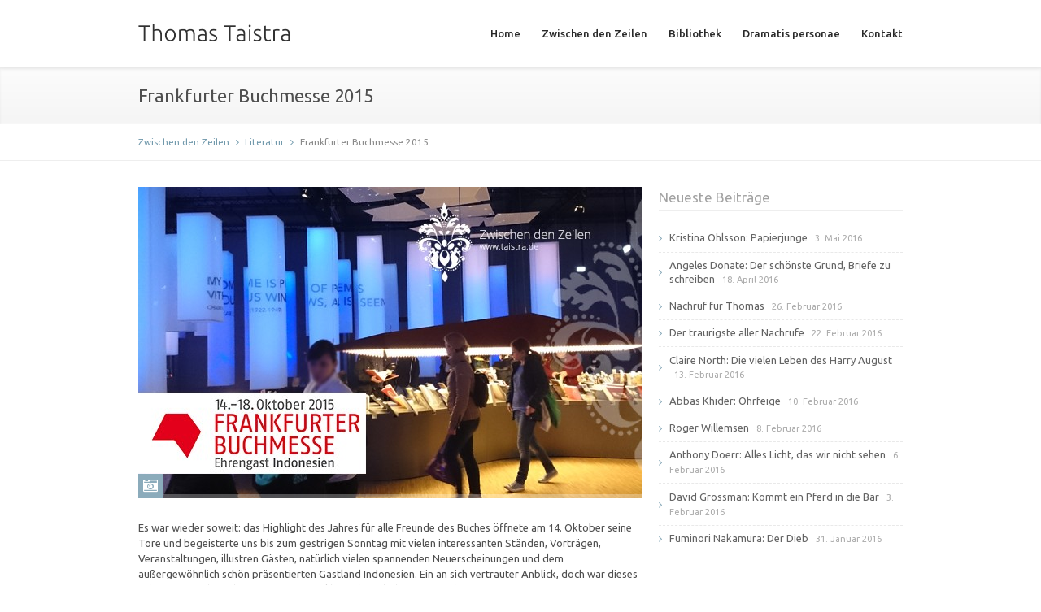

--- FILE ---
content_type: text/html; charset=UTF-8
request_url: http://www.taistra.de/fbm2015_01/
body_size: 16842
content:
<!DOCTYPE html>
<!--[if IE 8]><html class="ie ie8" lang="de-DE"><![endif]-->
<!--[if IE 9]><html class="ie ie9 gt8" lang="de-DE"><![endif]-->
<!--[if (gt IE 9)]><html class="ie gt8 gt9" lang="de-DE"><![endif]-->
<!--[if !(IE)]><!--><html class="not-ie" lang="de-DE"><!--<![endif]-->
<head>

<title>Frankfurter Buchmesse 2015 &#150; Zwischen den Zeilen</title>
<meta charset="UTF-8" />
<meta name="description" content="Der Trend zum Zweitbuch ist ungebrochen" />
<meta name="viewport" content="width=device-width, initial-scale=1.0" />

<link rel="shortcut icon" type="image/gif" href="http://www.taistra.de/wp-content/uploads/2014/09/favi_NOS_16.gif" />
<link rel="apple-touch-icon" sizes="57x57" href="http://www.taistra.de/wp-content/uploads/2014/09/favi_NOS_57.jpg" />
<link rel="apple-touch-icon" sizes="72x72" href="http://www.taistra.de/wp-content/uploads/2014/09/favi_NOS_72.jpg" />
<link rel="apple-touch-icon" sizes="114x114" href="http://www.taistra.de/wp-content/uploads/2014/09/favi_NOS_114.jpg" />
<link rel="apple-touch-icon" sizes="144x144" href="http://www.taistra.de/wp-content/uploads/2014/09/favi_tt_144.jpg" />

<link rel="alternate" type="application/rss+xml" title="Zwischen den Zeilen &raquo; Feed" href="http://www.taistra.de/feed/" />
<link rel="alternate" type="application/rss+xml" title="Zwischen den Zeilen &raquo; Kommentar-Feed" href="http://www.taistra.de/comments/feed/" />
<link rel="alternate" type="application/rss+xml" title="Zwischen den Zeilen &raquo; Frankfurter Buchmesse 2015 Kommentar-Feed" href="http://www.taistra.de/fbm2015_01/feed/" />
		<script type="text/javascript">
			window._wpemojiSettings = {"baseUrl":"https:\/\/s.w.org\/images\/core\/emoji\/72x72\/","ext":".png","source":{"concatemoji":"http:\/\/www.taistra.de\/wp-includes\/js\/wp-emoji-release.min.js?ver=4.4.34"}};
			!function(e,n,t){var a;function i(e){var t=n.createElement("canvas"),a=t.getContext&&t.getContext("2d"),i=String.fromCharCode;return!(!a||!a.fillText)&&(a.textBaseline="top",a.font="600 32px Arial","flag"===e?(a.fillText(i(55356,56806,55356,56826),0,0),3e3<t.toDataURL().length):"diversity"===e?(a.fillText(i(55356,57221),0,0),t=a.getImageData(16,16,1,1).data,a.fillText(i(55356,57221,55356,57343),0,0),(t=a.getImageData(16,16,1,1).data)[0],t[1],t[2],t[3],!0):("simple"===e?a.fillText(i(55357,56835),0,0):a.fillText(i(55356,57135),0,0),0!==a.getImageData(16,16,1,1).data[0]))}function o(e){var t=n.createElement("script");t.src=e,t.type="text/javascript",n.getElementsByTagName("head")[0].appendChild(t)}t.supports={simple:i("simple"),flag:i("flag"),unicode8:i("unicode8"),diversity:i("diversity")},t.DOMReady=!1,t.readyCallback=function(){t.DOMReady=!0},t.supports.simple&&t.supports.flag&&t.supports.unicode8&&t.supports.diversity||(a=function(){t.readyCallback()},n.addEventListener?(n.addEventListener("DOMContentLoaded",a,!1),e.addEventListener("load",a,!1)):(e.attachEvent("onload",a),n.attachEvent("onreadystatechange",function(){"complete"===n.readyState&&t.readyCallback()})),(a=t.source||{}).concatemoji?o(a.concatemoji):a.wpemoji&&a.twemoji&&(o(a.twemoji),o(a.wpemoji)))}(window,document,window._wpemojiSettings);
		</script>
		<style type="text/css">
img.wp-smiley,
img.emoji {
	display: inline !important;
	border: none !important;
	box-shadow: none !important;
	height: 1em !important;
	width: 1em !important;
	margin: 0 .07em !important;
	vertical-align: -0.1em !important;
	background: none !important;
	padding: 0 !important;
}
</style>
<link rel='stylesheet' id='gwf-ubuntu'  href='http://fonts.googleapis.com/css?family=Ubuntu:300,300italic,regular,italic,500,500italic&amp;subset=latin' type='text/css' media='all' />
<link rel='stylesheet' id='meteor-grid-css'  href='http://www.taistra.de/wp-content/themes/meteor/core/css/grid/980.css?ver=1.0.54' type='text/css' media='all' />
<link rel='stylesheet' id='meteor-core-css'  href='http://www.taistra.de/wp-content/themes/meteor/styles/tai1.css?ver=1.0.54' type='text/css' media='all' />
<link rel='stylesheet' id='meteor-typography-css'  href='http://www.taistra.de/wp-content/themes/meteor/core/typography.css?ver=1.0.54' type='text/css' media='all' />
<link rel='stylesheet' id='contact-form-7-css'  href='http://www.taistra.de/wp-content/plugins/contact-form-7/includes/css/styles.css?ver=4.3.1' type='text/css' media='all' />
<link rel='stylesheet' id='cuteslider-css'  href='http://www.taistra.de/wp-content/plugins/meteor-extras/includes/bundles/cuteslider/css/cuteslider.css?ver=1.1.1' type='text/css' media='all' />
<link rel='stylesheet' id='layerslider-css'  href='http://www.taistra.de/wp-content/plugins/meteor-extras/includes/bundles/layerslider//static/css/layerslider.css?ver=5.2.0' type='text/css' media='all' />
<link rel='stylesheet' id='ls-google-fonts-css'  href='http://fonts.googleapis.com/css?family=Lato:100,300,regular,700,900%7COpen+Sans:300%7CIndie+Flower:regular%7COswald:300,regular,700&#038;subset=latin' type='text/css' media='all' />
<link rel='stylesheet' id='rs-plugin-settings-css'  href='http://www.taistra.de/wp-content/plugins/meteor-extras/includes/bundles/revslider/rs-plugin/css/settings.css?rev=4.6.0&#038;ver=4.4.34' type='text/css' media='all' />
<style id='rs-plugin-settings-inline-css' type='text/css'>
.tp-caption a{color:#ff7302;text-shadow:none;-webkit-transition:all 0.2s ease-out;-moz-transition:all 0.2s ease-out;-o-transition:all 0.2s ease-out;-ms-transition:all 0.2s ease-out}.tp-caption a:hover{color:#ffa902}
</style>
<link rel='stylesheet' id='sedlex_styles-css'  href='http://www.taistra.de/wp-content/sedlex/inline_styles/b858b1b33432ddca359b560098ef8168baaa0bf5.css?ver=20260118' type='text/css' media='all' />
<!--[if lt IE 8]>
<script type='text/javascript' src='http://www.taistra.de/wp-includes/js/json2.min.js?ver=2015-05-03'></script>
<![endif]-->
<script type='text/javascript' src='http://www.taistra.de/wp-includes/js/jquery/jquery.js?ver=1.11.3'></script>
<script type='text/javascript' src='http://www.taistra.de/wp-includes/js/jquery/jquery-migrate.min.js?ver=1.2.1'></script>
<script type='text/javascript' src='http://www.taistra.de/wp-content/themes/meteor/core/js/lib/head.load.min.js?ver=1.0.54'></script>
<script type='text/javascript' src='http://cdnjs.cloudflare.com/ajax/libs/modernizr/2.6.2/modernizr.min.js?ver=2.6.2'></script>
<script type='text/javascript'>
/* <![CDATA[ */
var CSSettings = {"pluginPath":"http:\/\/www.taistra.de\/wp-content\/plugins\/meteor-extras\/includes\/bundles\/cuteslider"};
/* ]]> */
</script>
<script type='text/javascript' src='http://www.taistra.de/wp-content/plugins/meteor-extras/includes/bundles/cuteslider/js/cute.slider.js?ver=1.1.1'></script>
<script type='text/javascript' src='http://www.taistra.de/wp-content/plugins/meteor-extras/includes/bundles/cuteslider/js/cute.transitions.all.js?ver=1.1.1'></script>
<script type='text/javascript' src='http://cdnjs.cloudflare.com/ajax/libs/respond.js/1.1.0/respond.min.js?ver=1.1.0'></script>
<script type='text/javascript' src='http://www.taistra.de/wp-content/plugins/meteor-extras/includes/bundles/layerslider//static/js/layerslider.kreaturamedia.jquery.js?ver=5.2.0'></script>
<script type='text/javascript' src='http://www.taistra.de/wp-content/plugins/meteor-extras/includes/bundles/layerslider//static/js/greensock.js?ver=1.11.2'></script>
<script type='text/javascript' src='http://www.taistra.de/wp-content/plugins/meteor-extras/includes/bundles/layerslider//static/js/layerslider.transitions.js?ver=5.2.0'></script>
<script type='text/javascript' src='http://www.taistra.de/wp-content/plugins/meteor-extras/includes/bundles/revslider/rs-plugin/js/jquery.themepunch.tools.min.js?rev=4.6.0&#038;ver=4.4.34'></script>
<script type='text/javascript' src='http://www.taistra.de/wp-content/plugins/meteor-extras/includes/bundles/revslider/rs-plugin/js/jquery.themepunch.revolution.min.js?rev=4.6.0&#038;ver=4.4.34'></script>
<script type='text/javascript' src='https://apis.google.com/js/plusone.js?ver=4.4.34'></script>
<script type='text/javascript' src='http://www.taistra.de/wp-content/sedlex/inline_scripts/dce858946e778e9261f506ce5a7c60fbc8c5482f.js?ver=20260118'></script>
<link rel='https://api.w.org/' href='http://www.taistra.de/wp-json/' />
<link rel="EditURI" type="application/rsd+xml" title="RSD" href="http://www.taistra.de/xmlrpc.php?rsd" />
<link rel="wlwmanifest" type="application/wlwmanifest+xml" href="http://www.taistra.de/wp-includes/wlwmanifest.xml" /> 
<link rel='prev' title='Haruki Murakami: 1Q84  |  Buch 1 &#038; 2' href='http://www.taistra.de/murakami-1q84-1/' />
<link rel='next' title='#fbm15: Gastland Indonesien' href='http://www.taistra.de/fbm15-indonesien/' />
<meta name="generator" content="WordPress 4.4.34" /><!-- Meteor 1.0.54 -->

<link rel="canonical" href="http://www.taistra.de/fbm2015_01/" />
<link rel='shortlink' href='http://www.taistra.de/?p=1871' />
<link rel="alternate" type="application/json+oembed" href="http://www.taistra.de/wp-json/oembed/1.0/embed?url=http%3A%2F%2Fwww.taistra.de%2Ffbm2015_01%2F" />
<link rel="alternate" type="text/xml+oembed" href="http://www.taistra.de/wp-json/oembed/1.0/embed?url=http%3A%2F%2Fwww.taistra.de%2Ffbm2015_01%2F&#038;format=xml" />
<script type="text/javascript">
var _gaq = _gaq || [];
_gaq.push(['_setAccount', 'UA-51876411-1']);
_gaq.push(['_trackPageview']);
(function() {
var ga = document.createElement('script'); ga.type = 'text/javascript'; ga.async = true;
ga.src = ('https:' == document.location.protocol ? 'https://ssl' : 'http://www') + '.google-analytics.com/ga.js';
var s = document.getElementsByTagName('script')[0]; s.parentNode.insertBefore(ga, s);
})();
</script>


<!-- Facebook Like Thumbnail (v0.4) -->
<meta property="og:image" content="http://www.taistra.de/wp-content/uploads/2015/10/taistra-de_fbm_01_151019.jpg" />
<!-- using featured thumbnail -->
<!-- Facebook Like Thumbnail (By Ashfame - https://github.com/ashfame/facebook-like-thumbnail) -->

<!-- Custom CSS -->
<style type="text/css">
div.pp_overlay {

  background: black !important;

  opacity: 0.6 !important;




}
</style>


<link rel='stylesheet' id='meteor-custom-css' href='http://www.taistra.de/wp-content/themes/meteor/core/css/meteor.custom.css?ver=1.0.54' type='text/css' media='all' />

</head>
<body class="single single-post postid-1871 single-format-image" data-widescreen="false">
  

<header role="banner" data-sticky="true" data-sticky-distance="500" data-sticky-min-logo-height="29" data-sticky-offset="5" data-sticky-mobile="false">
  <section id="nav-logo" data-nav-bottom-sep="10">
    <div class="container clearfix">
      <div id="logo" class="hover-effect" data-align="left" style="padding: 16px 0;">
        <a href="http://www.taistra.de"><img alt="Zwischen den Zeilen" style="width: 235px; height: 50px" src="http://www.taistra.de/wp-content/uploads/2014/05/logo_02.jpg" /></a>
      </div><!-- logo -->
      <div id="nav-container" class="clearfix" data-align="right">
        <ul id="navigation" class="hidden-phone fallback search-disabled clearfix" data-align="right">
<li id="menu-item-18" class="menu-item menu-item-type-custom menu-item-object-custom menu-item-18"><a href="http://taistra.de/home">Home</a></li>
<li id="menu-item-72" class="menu-item menu-item-type-post_type menu-item-object-page menu-item-72"><a href="http://www.taistra.de/zwischen-den-zeilen/">Zwischen den Zeilen</a></li>
<li id="menu-item-537" class="menu-item menu-item-type-post_type menu-item-object-page menu-item-537"><a href="http://www.taistra.de/bibliothek/">Bibliothek</a></li>
<li id="menu-item-73" class="menu-item menu-item-type-post_type menu-item-object-page menu-item-73"><a href="http://www.taistra.de/dramatis-personae/">Dramatis personae</a></li>
<li id="menu-item-88" class="menu-item menu-item-type-post_type menu-item-object-page menu-item-88"><a href="http://www.taistra.de/kontakt-2/">Kontakt</a></li>
        </ul><!-- navigation -->
      </div><!-- nav-container -->
    </div><!-- .container -->
  </section><!-- nav-logo -->

</header>

<section id="section-title" class="block">
  <div class="wrap">
    <div class="container">
      <h1 class="title">Frankfurter Buchmesse 2015</h1>
      
    </div><!-- .container -->
  </div><!-- .wrap -->
  <div class="breadcrumb">
    <div class="container">
      <p><a href="http://www.taistra.de">Zwischen den Zeilen</a>  <span class="sep"></span>  
<a href="http://www.taistra.de/category/literatur/" title="View all posts in Literatur">Literatur</a>  <span class="sep"></span>  
<span class="current">Frankfurter Buchmesse 2015</span></p>
    </div><!-- .container -->
  </div><!-- .breadcrumb -->
</section><!-- .section-title -->

<section class="block container">
<div class="row">

<div class="post-listing span8" data-permalink="true" data-click-behavior="permalink">


  <div class="meteor-post item post-1871 post type-post status-publish format-image has-post-thumbnail hentry category-literatur tag-fbm15 tag-buchmesse post_format-post-format-image single-post">
    <div class="post-img frame" data-permalink="http://www.taistra.de/fbm2015_01/">
      <a href="http://www.taistra.de/fbm2015_01/"><img alt="Frankfurter Buchmesse 2015" src="http://www.taistra.de/wp-content/uploads/2015/10/taistra-de_fbm_01_151019-620x383.18107256_c.jpg" /></a>
      <i class="post-icon icon-camera-retro"></i>
    </div><!-- .post-img -->
    
<div class="post-content">
  <div class="inner-content clearfix">

		<input type='hidden' class='forceUpdateSocialLinkz_id' value='1871'/>
		<p>Es war wieder soweit: das Highlight des Jahres für alle Freunde des Buches öffnete am 14. Oktober seine Tore und begeisterte uns bis zum gestrigen Sonntag mit vielen interessanten Ständen, Vorträgen, Veranstaltungen, illustren Gästen, natürlich vielen spannenden Neuerscheinungen und dem außergewöhnlich schön präsentierten Gastland Indonesien. Ein an sich vertrauter Anblick, doch war dieses Jahr etwas anders, denn zum ersten Mal besuchte ich die Messe nicht nur an zwei Tagen &#8211; einem Fachbesucher- und einem Publikumstag &#8211; sondern suchte zudem als Blogger, intensiver als zu meinen letztjährigen Besuchen, den Kontakt mit Verlegern, Autoren, anderen Bloggern und weiteren Beteiligten aus der Welt der Literatur. Dabei habe ich tolle Menschen getroffen und viele interessante Gespräche geführt. Nicht alle kann ich hier aufführen, doch gab es viele Begegnungen und Entdeckungen, die ich meinen Lesern nicht vorenthalten möchte, da sie teilweise auch große Auswirkungen auf meinen Blog haben werden. An dieser Stelle möchte ich Euch daher einen kurzen Ausblick auf das geben, was ich die nächsten Tage mit weiteren Beiträgen besonders hervorheben möchte:</p>
<p>Nachdem ich vor kurzem recht begeistert das Buch &#8222;<em>Der Totenzeichner</em>&#8220; rezensiert habe (<span style="text-decoration: underline;"><strong><a href="http://www.taistra.de/veit-etzold-der-totenzeichner/" target="_blank">&gt; hier</a></strong></span>), hatte ich die erfreuliche Gelegenheit, mit <strong>Veit Etzold</strong> ein kurzes, persönliches Gespräch zu führen. Getroffen habe ich ihn bei der gelungenen, informativen (und heiteren) Vorstellung seines neuen Buches &#8222;<em>Todesdeal</em>&#8220; am Stand des <span style="text-decoration: underline;"><strong><a href="http://www.droemer-knaur.de/home" target="_blank">Droemer Verlag</a></strong></span>es in Halle 3.1. Mehr gute Bücher von Veit Etzold gibt es übrigens bei <span style="text-decoration: underline;"><strong><a href="https://www.luebbe.de/" target="_blank">Bastei Lübbe</a></strong></span>. Soviel kann ich schon an dieser Stelle verraten: Von Veit Etzold gibt es hier bald viel mehr zu lesen &#8230; und auch zu gewinnen, denn demnächst starte ich das <strong>&#8222;Der Totenzeichner&#8220;-Gewinnspiel</strong>, bei dem sich das Mitmachen sicherlich lohnen wird. Mehr in Kürze!</p>
<p>Viel vor hat auch <strong>Patrizia Prudenzi</strong>, deren Roman &#8222;<em>Böses mit Bösem vergelten</em>&#8220; nach ihrer Überarbeitung übrigens noch besser geworden ist (Rezension der ersten, unbearbeiteten Edition <span style="text-decoration: underline;"><strong><a href="http://www.taistra.de/patrizia-sabrina-prudenzi-boeses-mit-boesem-vergelten/" target="_blank">&gt; hier</a></strong></span>). Prudenzi ist Mitglied im <span style="text-decoration: underline;"><strong><a href="http://www.selfpublisher-verband.de/" target="_blank">Selfpublisher-Verband e.V.</a></strong></span> und auch von ihr werden wir in meinem Blog künftig mehr lesen, denn wir beide wollen gemeinsam das Thema <strong>Selfpublishing</strong> und<strong> BoD</strong> in meinem Blog stärker thematisieren und sicherlich auch die ein oder andere erfolgversprechende Neuentdeckung vorstellen. Die Gespräche werden die Tage fortgeführt und wenn unsere konzeptionellen Ideen Gestalt angenommen haben, hier präsentiert.</p>
<p>Sehr schön finde ich die Neuerscheinungen des <span style="text-decoration: underline;"><strong><a href="http://www.atlantikverlag.de/" target="_blank">Atlantik Verlag</a></strong></span>es aus Hamburg, der einen gemütlichen Stand in Halle 3.0 hatte. Bereits rezensiert habe ich von ihm vor kurzem von <strong>Natalio Grueso</strong> &#8222;<em>Der Wörterschmuggler</em>&#8220; (<span style="text-decoration: underline;"><strong><a href="http://www.taistra.de/natalio-grueso-der-woerterschmuggler/" target="_blank">&gt; zur Rezension</a></strong></span>), meine Mitbloggerin las von <strong>David Leavitt</strong> &#8222;<em>Späte Einsichten</em>&#8220; (<span style="text-decoration: underline;"><strong><a href="http://www.taistra.de/david-leavitt-spaete-einsichten/" target="_blank">&gt; zur Rezension</a></strong></span>), demnächst lesen werde ich von <strong>Christopher Morley</strong> &#8222;<em>Das Haus der vergessenen Bücher</em>&#8220; und &#8222;<em>Eine Buchhandlung auf Reisen</em>&#8222;. Der Atlantik Verlag ist einer der &#8222;kleineren&#8220; Verlage, die mit einem ausgezeichneten Programm glänzen und teils außergewöhnliche Autoren und Werke führen. Daher widme ich diesem Verlag in Kürze auch einen eigenen Beitrag.</p>
<p>Kleinverlage haben es mir ohnehin dieses Jahr angetan, denn oftmals schlummern versteckt hinter Türmen von Großauflagen kleine aber sehr feine Schätze, die es zu finden gilt. Vielleicht mögen die Verlage gar nicht so klein sein, doch fehlt ihnen oftmals die mediale Aufmerksamkeit, die sie verdient hätten. Einer dieser Verlage ist <span style="text-decoration: underline;"><strong><a href="http://www.kloepfer-meyer.de/" target="_blank">Klöpfer &amp; Meyer</a></strong></span>, auf die ich schon vor einigen Jahren dank ihrer zauberhaften <span style="text-decoration: underline;"><strong><a href="http://www.kloepfer-meyer.de/default.asp?Menue=225" target="_blank">Gedichtskalender</a></strong></span> aufmerksam wurde (von diesen sollte jeder einen haben!). Nun endlich widme ich mich auch ihren Büchern und starte mit einem vielversprechenden Werk von <strong>Nina Jäckle</strong>, welches mir vom Verlagsleiter Hubert Klöpfer empfohlen wurde. In ihrem Buch &#8222;<em>Der lange Atem</em>&#8220; thematisiert sie das Leben nach dem verheerenden Tsunami und der Katastrophe von Fukushima. Sowohl das Buch als auch der Verlag werden dieser Tage hier vorgestellt.</p>
<p>Ein wichtiger Termin war natürlich auch das <strong>Bloggertreffen</strong>, von dem ich zugegebenermaßen ein wenig enttäuscht war. Eine solche Veranstaltung sollte man nicht dem Zufall überlassen, sondern durchaus einen Rahmen schaffen, der auch die vielen kleinen Irrlichter (wie mich) zusammen bringt. Der Erfahrungsaustausch hielt sich dann trotz guter Gespräche doch in Grenzen und die anschließende Podiumsdiskussion brachte nur wenig sinnvolle Antworten auf teilweise unnötige Fragen. Vielleicht schreibe ich hierzu mehr, aber nur vielleicht &#8230;</p>
<p>Nicht nur Bücher faszinierten mich dieses Jahr, sondern auch die Kunst. Besonders hervorheben möchte ich drei Kandidaten, die mir aufgefallen sind:</p>
<p>Das <span style="text-decoration: underline;"><strong><a href="http://www.staedelmuseum.de/de" target="_blank">Städel Museum Frankfurt</a></strong></span> mit seiner Ausstellung &#8222;<em>Stars treffen Stars</em>&#8222;, die vom <strong>7.10.15 bis 24.01.2016</strong> zu sehen ist &#8211; vielleicht hat sogar einer die wirklich witzigen Beiträge &#8222;<em>Talk im Rahmen</em>&#8220; gesehen, die im Vorfeld der Ausstellung entstanden sind. Über die Ausstellung und den &#8222;<em>Talk im Rahmen</em>&#8220; wird es hier mehr zu erfahren und zu sehen geben.</p>
<p>Der <span style="text-decoration: underline;"><strong><a href="http://www.augustdreesbachverlag.de/home.html" target="_blank">August Dreesbach Verlag</a></strong></span>, der mich mit seinem Magazin &#8222;<em>Typotopografie</em>&#8220; begeistert hat. Der siebte Band &#8222;<em>Shanghai</em>&#8220; landete auch gleich in meiner Tüte und ist gerade für Grafik-Designer sehr interessant. Ein Blick auf den Verlag und die Magazin-Serie lohnt sich.</p>
<p>Die Künstlerin <span style="text-decoration: underline;"><strong><a href="http://www.orange-medien.de/" target="_blank">Kasia Lewandoswska</a></strong></span>, die Musik in Farben kleidet, zu einer Art typografischer Tonalität visualisiert und dabei sehr interessante Kunstwerke schafft. Ich hoffe, dass ich die Gelegenheit bekomme, sie nicht nur in ihrem Atelier zu besuchen, sondern auch ihrem zauberhaften Harfenspiel lauschen zu dürfen.</p>
<p>Und außerdem war da ja noch <strong>Indonesien</strong>. Wer die Türen in F.1 durchquert hatte, befand sich sofort in einer anderen, exotischen Welt, die ihrem Motto <span style="text-decoration: underline;"><strong><a href="http://islandsofimagination.id/home" target="_blank">17.000 Islands of Imagination</a></strong></span> alle Ehre machte. Das Gastland der diesjährigen Frankfurter Buchmesse hatte einen bemerkenswert schönen Auftritt und wird auch baldigst in diesem Blog entsprechend gewürdigt. Das literarische Highlight von der Inselwelt ist sicherlich von <strong>Laksmi Pamuntjak</strong> &#8222;<em>Alle Farben Rot</em>&#8222;, das natürlich auf meiner Leseliste steht.<br />
<span style="text-decoration: underline;"><strong><a href="http://www.taistra.de/fbm15-indonesien/" target="_blank">&gt; zum Artikel</a></strong></span></p>
<p>Soviel in Kürze &#8211; erst mal. Über alle angesprochenen Themen werden dieser Tage noch weitere, tiefergehende Artikel folgen. Als Fazit bleibt zunächst mal ein gewisses Frusterlebnis: leider kann man nicht alle Bücher lesen, die man auf der Buchmesse entdeckt, zu vieles bleibt ungeöffnet und ungelesen. Dennoch freut man sich schon auf das nächste Jahr. Und man freut sich natürlich auf ein Jahr voller toller Bücher, spannender Geschichten und grenzenlosem Kopfkino. Zu sagen bleibt noch, dass der Besuch am Fachbesuchertag deutlich entspannter war und mehr Raum für Gespräche zuließ als mein zweiter Besuch am Sonntag, bei dem sich wie immer reichlich viele Besucher um alles drängelten, was es umsonst zu greifen gab.</p>
<p>In diesem Sinne: auf Wiedersehen #fbm15<br />
Wir sehen uns wieder am 19.10.2016 auf der #fbm16</p>
<div class='social_linkz'>   							<a rel="nofollow" target="_blank" href="http://www.facebook.com/sharer.php?u=http%3A%2F%2Fwww.taistra.de%2Ffbm2015_01%2F&amp;t=%5BBlog%5D+Frankfurter+Buchmesse+2015+-+http%3A%2F%2Fwww.taistra.de%2F%3Fp%3D1871" title="Teile -Frankfurter Buchmesse 2015- auf Facebook">					<img class="lnk_social_linkz" src="http://www.taistra.de/wp-content/plugins//social-linkz/img/lnk_facebook.png" alt="Facebook" height="24" width="24"/></a>								<a rel="nofollow" target="_blank" href="http://twitter.com/?status=%5BBlog%5D%20Frankfurter%20Buchmesse%202015%20-%20http%3A%2F%2Fwww.taistra.de%2F%3Fp%3D1871%20%28via%20%29" title="Teile -Frankfurter Buchmesse 2015- auf Twitter">					<img class="lnk_social_linkz" src="http://www.taistra.de/wp-content/plugins//social-linkz/img/lnk_twitter.png" alt="Twitter" height="24" width="24"/></a>								<a rel="nofollow" target="_blank" href="https://plus.google.com/share?url=http://www.taistra.de/fbm2015_01/" title="Teile -Frankfurter Buchmesse 2015- auf Google+">					<img class="lnk_social_linkz" src="http://www.taistra.de/wp-content/plugins//social-linkz/img/lnk_googleplus.png" alt="Google+" height="24" width="24"/></a>								<a rel="nofollow" target="_blank" href="http://www.linkedin.com/shareArticle?mini=true&amp;url=http%3A%2F%2Fwww.taistra.de%2Ffbm2015_01%2F&amp;title=%5BBlog%5D%20Frankfurter%20Buchmesse%202015%20-%20http%3A%2F%2Fwww.taistra.de%2F%3Fp%3D1871&amp;source=Zwischen+den+Zeilen" title="Teile -Frankfurter Buchmesse 2015- auf LinkedIn">					<img class="lnk_social_linkz" src="http://www.taistra.de/wp-content/plugins//social-linkz/img/lnk_linkedin.png" alt="LinkedIn" height="24" width="24"/></a>						</div>


  </div><!-- .inner-content -->
  
</div><!-- .post-content -->

<!-- + -->      <!-- + -->
        
      <div class="single-tags-list clearfix">
        <strong>Tags:</strong>
        <a class="meteor-capsule" href="http://www.taistra.de/tag/fbm15/">#fbm15</a>
        <a class="meteor-capsule" href="http://www.taistra.de/tag/buchmesse/">Buchmesse</a>
      </div><!-- .tags-list -->        <!-- + -->

        <div class="single-post-navigation">
          <div class="nav-container prev clearfix">
            <a class="post-link" href="http://www.taistra.de/murakami-1q84-1/">
              <i class="icon-angle-left"></i>
              <span class="visible-phone">Previous Entry</span>
              <span class="hidden-phone">Previous Entry</span>
            </a>
          </div><!-- .nav-container -->
          <div class="nav-container next clearfix">
            <a class="post-link" href="http://www.taistra.de/fbm15-indonesien/">
              <span class="visible-phone">Next Entry <i class="icon-angle-right"></i></span>
              <span class="hidden-phone">Next Entry <i class="icon-angle-right"></i></span>
            </a>
          </div><!-- .nav-container -->
        </div><!-- .single-post-navigation -->
  </div><!-- .meteor-post -->






</div><!-- .post-listing --><div class="sidebar span4">
		
<div id="recent-posts-2" class="widget widget_recent_entries">		
<h3 class="title">Neueste Beiträge</h3>		<ul>
					<li>
				<a href="http://www.taistra.de/kristina-ohlsson-papierjunge/">Kristina Ohlsson: Papierjunge</a>
							<span class="post-date">3. Mai 2016</span>
						</li>
					<li>
				<a href="http://www.taistra.de/angeles-donate-der-schoenste-grund-briefe-zu-schreiben/">Angeles Donate: Der schönste Grund, Briefe zu schreiben</a>
							<span class="post-date">18. April 2016</span>
						</li>
					<li>
				<a href="http://www.taistra.de/nachruf-fuer-thomas/">Nachruf für Thomas</a>
							<span class="post-date">26. Februar 2016</span>
						</li>
					<li>
				<a href="http://www.taistra.de/der-traurigste-aller-nachrufe/">Der traurigste aller Nachrufe</a>
							<span class="post-date">22. Februar 2016</span>
						</li>
					<li>
				<a href="http://www.taistra.de/north-harry-august/">Claire North: Die vielen Leben des Harry August</a>
							<span class="post-date">13. Februar 2016</span>
						</li>
					<li>
				<a href="http://www.taistra.de/khider-ohrfeige/">Abbas Khider: Ohrfeige</a>
							<span class="post-date">10. Februar 2016</span>
						</li>
					<li>
				<a href="http://www.taistra.de/roger-willemsen/">Roger Willemsen</a>
							<span class="post-date">8. Februar 2016</span>
						</li>
					<li>
				<a href="http://www.taistra.de/anthony-doerr-alles-licht-das-wir-nicht-sehen/">Anthony Doerr: Alles Licht, das wir nicht sehen</a>
							<span class="post-date">6. Februar 2016</span>
						</li>
					<li>
				<a href="http://www.taistra.de/david-grossman-kommt-ein-pferd-in-die-bar/">David Grossman: Kommt ein Pferd in die Bar</a>
							<span class="post-date">3. Februar 2016</span>
						</li>
					<li>
				<a href="http://www.taistra.de/fuminori-nakamura-der-dieb/">Fuminori Nakamura: Der Dieb</a>
							<span class="post-date">31. Januar 2016</span>
						</li>
				</ul>
		
</div><!-- widget -->		
<div id="categories-5" class="widget widget_categories">
<h3 class="title">Kategorien</h3>		<ul>
	<li class="cat-item cat-item-97"><a href="http://www.taistra.de/category/comic/" >Comic</a>
</li>
	<li class="cat-item cat-item-21"><a href="http://www.taistra.de/category/das-web/" >Das Web</a>
</li>
	<li class="cat-item cat-item-7"><a href="http://www.taistra.de/category/film/" >Film</a>
</li>
	<li class="cat-item cat-item-6"><a href="http://www.taistra.de/category/meckerei/" >Gemeckere</a>
</li>
	<li class="cat-item cat-item-82"><a href="http://www.taistra.de/category/klassiker-literatur/" >Klassiker &amp; Literatur</a>
</li>
	<li class="cat-item cat-item-79"><a href="http://www.taistra.de/category/krimi-thriller/" >Krimi &amp; Thriller</a>
</li>
	<li class="cat-item cat-item-4"><a href="http://www.taistra.de/category/literatur/" >Literatur</a>
</li>
	<li class="cat-item cat-item-35"><a href="http://www.taistra.de/category/menschen/" >Menschen</a>
</li>
	<li class="cat-item cat-item-58"><a href="http://www.taistra.de/category/reise/" >Reise</a>
</li>
	<li class="cat-item cat-item-81"><a href="http://www.taistra.de/category/roman-erzaehlung/" >Roman &amp; Erzählung</a>
</li>
	<li class="cat-item cat-item-80"><a href="http://www.taistra.de/category/science-fiction-dystopie/" >Science Fiction &amp; Dystopie</a>
</li>
	<li class="cat-item cat-item-29"><a href="http://www.taistra.de/category/wissenschaft/" >Wissenschaft</a>
</li>
		</ul>

</div><!-- widget -->
<div id="archives-2" class="widget widget_archive">
<h3 class="title">Archive</h3>		<ul>
			<li><a href='http://www.taistra.de/2016/05/'>Mai 2016</a></li>
	<li><a href='http://www.taistra.de/2016/04/'>April 2016</a></li>
	<li><a href='http://www.taistra.de/2016/02/'>Februar 2016</a></li>
	<li><a href='http://www.taistra.de/2016/01/'>Januar 2016</a></li>
	<li><a href='http://www.taistra.de/2015/12/'>Dezember 2015</a></li>
	<li><a href='http://www.taistra.de/2015/11/'>November 2015</a></li>
	<li><a href='http://www.taistra.de/2015/10/'>Oktober 2015</a></li>
	<li><a href='http://www.taistra.de/2015/09/'>September 2015</a></li>
	<li><a href='http://www.taistra.de/2015/08/'>August 2015</a></li>
	<li><a href='http://www.taistra.de/2015/07/'>Juli 2015</a></li>
	<li><a href='http://www.taistra.de/2015/06/'>Juni 2015</a></li>
	<li><a href='http://www.taistra.de/2015/05/'>Mai 2015</a></li>
	<li><a href='http://www.taistra.de/2015/04/'>April 2015</a></li>
	<li><a href='http://www.taistra.de/2015/03/'>März 2015</a></li>
	<li><a href='http://www.taistra.de/2015/02/'>Februar 2015</a></li>
	<li><a href='http://www.taistra.de/2015/01/'>Januar 2015</a></li>
	<li><a href='http://www.taistra.de/2014/12/'>Dezember 2014</a></li>
	<li><a href='http://www.taistra.de/2014/11/'>November 2014</a></li>
	<li><a href='http://www.taistra.de/2014/10/'>Oktober 2014</a></li>
	<li><a href='http://www.taistra.de/2014/09/'>September 2014</a></li>
	<li><a href='http://www.taistra.de/2014/08/'>August 2014</a></li>
	<li><a href='http://www.taistra.de/2014/07/'>Juli 2014</a></li>
	<li><a href='http://www.taistra.de/2014/06/'>Juni 2014</a></li>
	<li><a href='http://www.taistra.de/2014/05/'>Mai 2014</a></li>
	<li><a href='http://www.taistra.de/2014/04/'>April 2014</a></li>
	<li><a href='http://www.taistra.de/2014/03/'>März 2014</a></li>
	<li><a href='http://www.taistra.de/2014/02/'>Februar 2014</a></li>
		</ul>
		
</div><!-- widget -->
<div id="tag_cloud-3" class="widget widget_tag_cloud">
<h3 class="title">Schlagwörter</h3><div class="tagcloud"><a href='http://www.taistra.de/tag/fbm15/' class='tag-link-161' title='2 Themen' style='font-size: 9.5460122699387pt;'>#fbm15</a>
<a href='http://www.taistra.de/tag/audible/' class='tag-link-53' title='6 Themen' style='font-size: 12.723926380368pt;'>audible</a>
<a href='http://www.taistra.de/tag/bauerfeind/' class='tag-link-36' title='2 Themen' style='font-size: 9.5460122699387pt;'>Bauerfeind</a>
<a href='http://www.taistra.de/tag/benehmen/' class='tag-link-27' title='2 Themen' style='font-size: 9.5460122699387pt;'>Benehmen</a>
<a href='http://www.taistra.de/tag/boyne/' class='tag-link-88' title='2 Themen' style='font-size: 9.5460122699387pt;'>Boyne</a>
<a href='http://www.taistra.de/tag/buchmesse/' class='tag-link-66' title='4 Themen' style='font-size: 11.435582822086pt;'>Buchmesse</a>
<a href='http://www.taistra.de/tag/bunzel/' class='tag-link-106' title='2 Themen' style='font-size: 9.5460122699387pt;'>Bunzel</a>
<a href='http://www.taistra.de/tag/das-web/' class='tag-link-140' title='6 Themen' style='font-size: 12.723926380368pt;'>Das Web</a>
<a href='http://www.taistra.de/tag/elsberg/' class='tag-link-52' title='2 Themen' style='font-size: 9.5460122699387pt;'>Elsberg</a>
<a href='http://www.taistra.de/tag/erzaehlung/' class='tag-link-32' title='45 Themen' style='font-size: 19.680981595092pt;'>Erzählung</a>
<a href='http://www.taistra.de/tag/eschbach/' class='tag-link-56' title='2 Themen' style='font-size: 9.5460122699387pt;'>Eschbach</a>
<a href='http://www.taistra.de/tag/etzold/' class='tag-link-156' title='3 Themen' style='font-size: 10.576687116564pt;'>Etzold</a>
<a href='http://www.taistra.de/tag/fantasy/' class='tag-link-122' title='2 Themen' style='font-size: 9.5460122699387pt;'>Fantasy</a>
<a href='http://www.taistra.de/tag/fontana/' class='tag-link-136' title='2 Themen' style='font-size: 9.5460122699387pt;'>Fontana</a>
<a href='http://www.taistra.de/tag/gaiman/' class='tag-link-119' title='2 Themen' style='font-size: 9.5460122699387pt;'>Gaiman</a>
<a href='http://www.taistra.de/tag/meckerei/' class='tag-link-139' title='7 Themen' style='font-size: 13.153374233129pt;'>Gemeckere</a>
<a href='http://www.taistra.de/tag/gesellschaft/' class='tag-link-31' title='28 Themen' style='font-size: 17.963190184049pt;'>Gesellschaft</a>
<a href='http://www.taistra.de/tag/higashino/' class='tag-link-67' title='2 Themen' style='font-size: 9.5460122699387pt;'>Higashino</a>
<a href='http://www.taistra.de/tag/horowitz/' class='tag-link-62' title='2 Themen' style='font-size: 9.5460122699387pt;'>Horowitz</a>
<a href='http://www.taistra.de/tag/howey/' class='tag-link-65' title='2 Themen' style='font-size: 9.5460122699387pt;'>Howey</a>
<a href='http://www.taistra.de/tag/humor/' class='tag-link-34' title='11 Themen' style='font-size: 14.699386503067pt;'>Humor</a>
<a href='http://www.taistra.de/tag/illustration/' class='tag-link-130' title='2 Themen' style='font-size: 9.5460122699387pt;'>Illustration</a>
<a href='http://www.taistra.de/tag/japan/' class='tag-link-164' title='2 Themen' style='font-size: 9.5460122699387pt;'>Japan</a>
<a href='http://www.taistra.de/tag/kino/' class='tag-link-37' title='2 Themen' style='font-size: 9.5460122699387pt;'>Kino</a>
<a href='http://www.taistra.de/tag/klassik/' class='tag-link-39' title='1 Thema' style='font-size: 8pt;'>Klassik</a>
<a href='http://www.taistra.de/tag/krimi/' class='tag-link-61' title='10 Themen' style='font-size: 14.355828220859pt;'>Krimi</a>
<a href='http://www.taistra.de/tag/kunst/' class='tag-link-60' title='2 Themen' style='font-size: 9.5460122699387pt;'>Kunst</a>
<a href='http://www.taistra.de/tag/literatur/' class='tag-link-138' title='84 Themen' style='font-size: 22pt;'>Literatur</a>
<a href='http://www.taistra.de/tag/london/' class='tag-link-59' title='6 Themen' style='font-size: 12.723926380368pt;'>London</a>
<a href='http://www.taistra.de/tag/menschen/' class='tag-link-142' title='19 Themen' style='font-size: 16.588957055215pt;'>Menschen</a>
<a href='http://www.taistra.de/tag/murakami/' class='tag-link-68' title='5 Themen' style='font-size: 12.122699386503pt;'>Murakami</a>
<a href='http://www.taistra.de/tag/orson-scott-card/' class='tag-link-49' title='2 Themen' style='font-size: 9.5460122699387pt;'>Orson Scott Card</a>
<a href='http://www.taistra.de/tag/paris/' class='tag-link-149' title='2 Themen' style='font-size: 9.5460122699387pt;'>Paris</a>
<a href='http://www.taistra.de/tag/pellissier/' class='tag-link-148' title='2 Themen' style='font-size: 9.5460122699387pt;'>Pellissier</a>
<a href='http://www.taistra.de/tag/philosophie/' class='tag-link-108' title='2 Themen' style='font-size: 9.5460122699387pt;'>Philosophie</a>
<a href='http://www.taistra.de/tag/raabe/' class='tag-link-123' title='2 Themen' style='font-size: 9.5460122699387pt;'>Raabe</a>
<a href='http://www.taistra.de/tag/rechtschreibung/' class='tag-link-33' title='1 Thema' style='font-size: 8pt;'>Rechtschreibung</a>
<a href='http://www.taistra.de/tag/reise/' class='tag-link-143' title='8 Themen' style='font-size: 13.58282208589pt;'>Reise</a>
<a href='http://www.taistra.de/tag/saramago/' class='tag-link-174' title='2 Themen' style='font-size: 9.5460122699387pt;'>Saramago</a>
<a href='http://www.taistra.de/tag/sf/' class='tag-link-5' title='19 Themen' style='font-size: 16.588957055215pt;'>Science-Fiction</a>
<a href='http://www.taistra.de/tag/thriller/' class='tag-link-9' title='22 Themen' style='font-size: 17.104294478528pt;'>Thriller</a>
<a href='http://www.taistra.de/tag/video/' class='tag-link-45' title='3 Themen' style='font-size: 10.576687116564pt;'>Video</a>
<a href='http://www.taistra.de/tag/willemsen/' class='tag-link-51' title='2 Themen' style='font-size: 9.5460122699387pt;'>Willemsen</a>
<a href='http://www.taistra.de/tag/wissenschaft/' class='tag-link-141' title='12 Themen' style='font-size: 14.957055214724pt;'>Wissenschaft</a>
<a href='http://www.taistra.de/tag/wordpress/' class='tag-link-38' title='2 Themen' style='font-size: 9.5460122699387pt;'>WordPress</a></div>

</div><!-- widget -->
<div id="search-3" class="widget widget_search"><form action="http://www.taistra.de" method="get">
  <p><input type="text" name="s" value="" placeholder="Search" value="" autocomplete="off" /></p>
</form>
</div><!-- widget -->
</div><!-- .sidebar -->

</div><!-- .row -->
</section><!-- .block -->

<footer role="contentinfo">
  <div class="container">
    <div class="row">
      
      <div class="widget-column item span3">
        

<div id="archives-3" class="widget widget_archive">
<h3 class="title">Archive</h3>		<ul>
			<li><a href='http://www.taistra.de/2016/05/'>Mai 2016</a></li>
	<li><a href='http://www.taistra.de/2016/04/'>April 2016</a></li>
	<li><a href='http://www.taistra.de/2016/02/'>Februar 2016</a></li>
	<li><a href='http://www.taistra.de/2016/01/'>Januar 2016</a></li>
	<li><a href='http://www.taistra.de/2015/12/'>Dezember 2015</a></li>
	<li><a href='http://www.taistra.de/2015/11/'>November 2015</a></li>
	<li><a href='http://www.taistra.de/2015/10/'>Oktober 2015</a></li>
	<li><a href='http://www.taistra.de/2015/09/'>September 2015</a></li>
	<li><a href='http://www.taistra.de/2015/08/'>August 2015</a></li>
	<li><a href='http://www.taistra.de/2015/07/'>Juli 2015</a></li>
	<li><a href='http://www.taistra.de/2015/06/'>Juni 2015</a></li>
	<li><a href='http://www.taistra.de/2015/05/'>Mai 2015</a></li>
	<li><a href='http://www.taistra.de/2015/04/'>April 2015</a></li>
	<li><a href='http://www.taistra.de/2015/03/'>März 2015</a></li>
	<li><a href='http://www.taistra.de/2015/02/'>Februar 2015</a></li>
	<li><a href='http://www.taistra.de/2015/01/'>Januar 2015</a></li>
	<li><a href='http://www.taistra.de/2014/12/'>Dezember 2014</a></li>
	<li><a href='http://www.taistra.de/2014/11/'>November 2014</a></li>
	<li><a href='http://www.taistra.de/2014/10/'>Oktober 2014</a></li>
	<li><a href='http://www.taistra.de/2014/09/'>September 2014</a></li>
	<li><a href='http://www.taistra.de/2014/08/'>August 2014</a></li>
	<li><a href='http://www.taistra.de/2014/07/'>Juli 2014</a></li>
	<li><a href='http://www.taistra.de/2014/06/'>Juni 2014</a></li>
	<li><a href='http://www.taistra.de/2014/05/'>Mai 2014</a></li>
	<li><a href='http://www.taistra.de/2014/04/'>April 2014</a></li>
	<li><a href='http://www.taistra.de/2014/03/'>März 2014</a></li>
	<li><a href='http://www.taistra.de/2014/02/'>Februar 2014</a></li>
		</ul>
		
</div><!-- widget -->        
      </div><!-- .widget-column -->
      
      <!-- + -->
      
      <div class="widget-column item span3">
        

<div id="categories-6" class="widget widget_categories">
<h3 class="title">Kategorien</h3>		<ul>
	<li class="cat-item cat-item-97"><a href="http://www.taistra.de/category/comic/" >Comic</a> (1)
</li>
	<li class="cat-item cat-item-21"><a href="http://www.taistra.de/category/das-web/" >Das Web</a> (3)
</li>
	<li class="cat-item cat-item-7"><a href="http://www.taistra.de/category/film/" >Film</a> (6)
</li>
	<li class="cat-item cat-item-6"><a href="http://www.taistra.de/category/meckerei/" >Gemeckere</a> (8)
</li>
	<li class="cat-item cat-item-82"><a href="http://www.taistra.de/category/klassiker-literatur/" >Klassiker &amp; Literatur</a> (4)
</li>
	<li class="cat-item cat-item-79"><a href="http://www.taistra.de/category/krimi-thriller/" >Krimi &amp; Thriller</a> (25)
</li>
	<li class="cat-item cat-item-4"><a href="http://www.taistra.de/category/literatur/" >Literatur</a> (20)
</li>
	<li class="cat-item cat-item-35"><a href="http://www.taistra.de/category/menschen/" >Menschen</a> (6)
</li>
	<li class="cat-item cat-item-58"><a href="http://www.taistra.de/category/reise/" >Reise</a> (4)
</li>
	<li class="cat-item cat-item-81"><a href="http://www.taistra.de/category/roman-erzaehlung/" >Roman &amp; Erzählung</a> (67)
</li>
	<li class="cat-item cat-item-80"><a href="http://www.taistra.de/category/science-fiction-dystopie/" >Science Fiction &amp; Dystopie</a> (19)
</li>
	<li class="cat-item cat-item-29"><a href="http://www.taistra.de/category/wissenschaft/" >Wissenschaft</a> (5)
</li>
		</ul>

</div><!-- widget -->        
      </div><!-- .widget-column -->
      
      <!-- + -->
      
      <div class="widget-column item span3">
        

<div id="widget_meteor_posts_scroller-2" class="widget widget_meteor_posts_scroller">
<div class="meteor-posts scroller " data-permalink="true" data-click-behavior="permalink">
  
  <div class="row">
    <div class="wrapper jcarousel" data-parent-columns="3" data-columns="3" data-options="duration: 400, easing: easeInOutQuad, wrap: circular">
      <div class="item span3 post-2158 post type-post status-publish format-image hentry category-literatur post_format-post-format-image">
        
        <div class="meta text-center">
          <h3 class="title"><a href="http://www.taistra.de/kristina-ohlsson-papierjunge/">Kristina Ohlsson: Papierjunge</a></h3>
          
        </div><!-- .meta -->
        
        
      </div><!-- .item -->
      <div class="item span3 post-2101 post type-post status-publish format-image hentry category-literatur post_format-post-format-image">
        
        <div class="meta text-center">
          <h3 class="title"><a href="http://www.taistra.de/angeles-donate-der-schoenste-grund-briefe-zu-schreiben/">Angeles Donate: Der schönste Grund, Briefe zu schreiben</a></h3>
          
        </div><!-- .meta -->
        
        
      </div><!-- .item -->
      <div class="item span3 post-2224 post type-post status-publish format-image hentry category-literatur post_format-post-format-image">
        
        <div class="meta text-center">
          <h3 class="title"><a href="http://www.taistra.de/nachruf-fuer-thomas/">Nachruf für Thomas</a></h3>
          
        </div><!-- .meta -->
        
        
      </div><!-- .item -->
      <div class="item span3 post-2221 post type-post status-publish format-image hentry category-literatur post_format-post-format-image">
        
        <div class="meta text-center">
          <h3 class="title"><a href="http://www.taistra.de/der-traurigste-aller-nachrufe/">Der traurigste aller Nachrufe</a></h3>
          
        </div><!-- .meta -->
        
        
      </div><!-- .item -->
      <div class="item span3 post-2204 post type-post status-publish format-image has-post-thumbnail hentry category-science-fiction-dystopie tag-erzaehlung tag-north tag-sf post_format-post-format-image">
        <div class="frame" data-permalink="http://www.taistra.de/north-harry-august/">
          <a href="http://www.taistra.de/north-harry-august/"><img alt="Claire North: Die vielen Leben des Harry August" width="220" height="135" src="http://www.taistra.de/wp-content/uploads/2016/02/taistra-de_book_north-harryaugust-440x270_c.jpg"></a>
        </div><!-- .frame -->
        <div class="meta text-center">
          <h3 class="title"><a href="http://www.taistra.de/north-harry-august/">Claire North: Die vielen Leben des Harry August</a></h3>
          
        </div><!-- .meta -->
        
        
      </div><!-- .item -->
      <div class="item span3 post-2155 post type-post status-publish format-image has-post-thumbnail hentry category-roman-erzaehlung tag-erzaehlung tag-gesellschaft tag-khider post_format-post-format-image">
        <div class="frame" data-permalink="http://www.taistra.de/khider-ohrfeige/">
          <a href="http://www.taistra.de/khider-ohrfeige/"><img alt="Abbas Khider: Ohrfeige" width="220" height="135" src="http://www.taistra.de/wp-content/uploads/2016/05/taistra-de_book_khider-ohrfeige-440x270_c.jpg"></a>
        </div><!-- .frame -->
        <div class="meta text-center">
          <h3 class="title"><a href="http://www.taistra.de/khider-ohrfeige/">Abbas Khider: Ohrfeige</a></h3>
          
        </div><!-- .meta -->
        
        
      </div><!-- .item -->
      <div class="item span3 post-2183 post type-post status-publish format-image has-post-thumbnail hentry category-literatur category-menschen tag-literatur tag-menschen tag-willemsen post_format-post-format-image">
        <div class="frame" data-permalink="http://www.taistra.de/roger-willemsen/">
          <a href="http://www.taistra.de/roger-willemsen/"><img alt="Roger Willemsen" width="220" height="135" src="http://www.taistra.de/wp-content/uploads/2016/02/taistra-de_book_willemsen-2016-02-07-440x270_c.jpg"></a>
        </div><!-- .frame -->
        <div class="meta text-center">
          <h3 class="title"><a href="http://www.taistra.de/roger-willemsen/">Roger Willemsen</a></h3>
          
        </div><!-- .meta -->
        
        
      </div><!-- .item -->
      <div class="item span3 post-2168 post type-post status-publish format-image has-post-thumbnail hentry category-roman-erzaehlung tag-doerr tag-erzaehlung tag-gesellschaft tag-literatur post_format-post-format-image">
        <div class="frame" data-permalink="http://www.taistra.de/anthony-doerr-alles-licht-das-wir-nicht-sehen/">
          <a href="http://www.taistra.de/anthony-doerr-alles-licht-das-wir-nicht-sehen/"><img alt="Anthony Doerr: Alles Licht, das wir nicht sehen" width="220" height="135" src="http://www.taistra.de/wp-content/uploads/2016/02/taistra-de_book_doerr-alles-licht-440x270_c.jpg"></a>
        </div><!-- .frame -->
        <div class="meta text-center">
          <h3 class="title"><a href="http://www.taistra.de/anthony-doerr-alles-licht-das-wir-nicht-sehen/">Anthony Doerr: Alles Licht, das wir nicht sehen</a></h3>
          
        </div><!-- .meta -->
        
        
      </div><!-- .item -->
      <div class="item span3 post-2104 post type-post status-publish format-image has-post-thumbnail hentry category-roman-erzaehlung tag-crossmann tag-erzaehlung tag-literatur post_format-post-format-image">
        <div class="frame" data-permalink="http://www.taistra.de/david-grossman-kommt-ein-pferd-in-die-bar/">
          <a href="http://www.taistra.de/david-grossman-kommt-ein-pferd-in-die-bar/"><img alt="David Grossman: Kommt ein Pferd in die Bar" width="220" height="135" src="http://www.taistra.de/wp-content/uploads/2016/04/taistra-de_book_crossmann-pferd-440x270_c.jpg"></a>
        </div><!-- .frame -->
        <div class="meta text-center">
          <h3 class="title"><a href="http://www.taistra.de/david-grossman-kommt-ein-pferd-in-die-bar/">David Grossman: Kommt ein Pferd in die Bar</a></h3>
          
        </div><!-- .meta -->
        
        
      </div><!-- .item -->
      <div class="item span3 post-2137 post type-post status-publish format-image has-post-thumbnail hentry category-roman-erzaehlung tag-erzaehlung tag-japan tag-literatur tag-nakamura post_format-post-format-image">
        <div class="frame" data-permalink="http://www.taistra.de/fuminori-nakamura-der-dieb/">
          <a href="http://www.taistra.de/fuminori-nakamura-der-dieb/"><img alt="Fuminori Nakamura: Der Dieb" width="220" height="135" src="http://www.taistra.de/wp-content/uploads/2016/01/taistra-de_book_nakamura-dieb-440x270_c.jpg"></a>
        </div><!-- .frame -->
        <div class="meta text-center">
          <h3 class="title"><a href="http://www.taistra.de/fuminori-nakamura-der-dieb/">Fuminori Nakamura: Der Dieb</a></h3>
          
        </div><!-- .meta -->
        
        
      </div><!-- .item -->
      <div class="item span3 post-2028 post type-post status-publish format-video hentry category-film post_format-post-format-video">
        
        <div class="meta text-center">
          <h3 class="title"><a href="http://www.taistra.de/talk-im-rahmen/">Frankfurter Städel Museum: Talk im Rahmen</a></h3>
          
        </div><!-- .meta -->
        
        
      </div><!-- .item -->
      <div class="item span3 post-1565 post type-post status-publish format-image has-post-thumbnail hentry category-roman-erzaehlung tag-erzaehlung tag-illustration tag-murakami post_format-post-format-image">
        <div class="frame" data-permalink="http://www.taistra.de/haruki-murakami-baeckereiueberfaelle/">
          <a href="http://www.taistra.de/haruki-murakami-baeckereiueberfaelle/"><img alt="Haruki Murakami: Die Bäckereiüberfälle" width="220" height="135" src="http://www.taistra.de/wp-content/uploads/2015/07/taistra-de_book_murakami-baeckereiueberfaelle-440x270_c.jpg"></a>
        </div><!-- .frame -->
        <div class="meta text-center">
          <h3 class="title"><a href="http://www.taistra.de/haruki-murakami-baeckereiueberfaelle/">Haruki Murakami: Die Bäckereiüberfälle</a></h3>
          
        </div><!-- .meta -->
        
        
      </div><!-- .item -->
      <div class="item span3 post-2115 post type-post status-publish format-image has-post-thumbnail hentry category-krimi-thriller tag-etzold tag-thriller post_format-post-format-image">
        <div class="frame" data-permalink="http://www.taistra.de/veit-etzold-der-todesdeal/">
          <a href="http://www.taistra.de/veit-etzold-der-todesdeal/"><img alt="Veit Etzold: Der Todesdeal" width="220" height="135" src="http://www.taistra.de/wp-content/uploads/2016/01/taistra-de_book_etzold-todesdeal-440x270_c.jpg"></a>
        </div><!-- .frame -->
        <div class="meta text-center">
          <h3 class="title"><a href="http://www.taistra.de/veit-etzold-der-todesdeal/">Veit Etzold: Der Todesdeal</a></h3>
          
        </div><!-- .meta -->
        
        
      </div><!-- .item -->
      <div class="item span3 post-2084 post type-post status-publish format-image has-post-thumbnail hentry category-roman-erzaehlung tag-acker tag-jugendbuch tag-kinderbuch post_format-post-format-image">
        <div class="frame" data-permalink="http://www.taistra.de/isabel-acker-leo-und-die-insel-der-katzen/">
          <a href="http://www.taistra.de/isabel-acker-leo-und-die-insel-der-katzen/"><img alt="Isabel Acker: Leo und die Insel der Katzen" width="220" height="135" src="http://www.taistra.de/wp-content/uploads/2016/05/taistra-de_book_acker-leo-440x270_c.jpg"></a>
        </div><!-- .frame -->
        <div class="meta text-center">
          <h3 class="title"><a href="http://www.taistra.de/isabel-acker-leo-und-die-insel-der-katzen/">Isabel Acker: Leo und die Insel der Katzen</a></h3>
          
        </div><!-- .meta -->
        
        
      </div><!-- .item -->
      <div class="item span3 post-2091 post type-post status-publish format-image has-post-thumbnail hentry category-krimi-thriller tag-higashino tag-krimi tag-literatur tag-thriller post_format-post-format-image">
        <div class="frame" data-permalink="http://www.taistra.de/keigo-higashino-boese-absichten/">
          <a href="http://www.taistra.de/keigo-higashino-boese-absichten/"><img alt="Keigo Higashino: Böse Absichten" width="220" height="135" src="http://www.taistra.de/wp-content/uploads/2016/01/taistra-de_book_higashino-boeseabsichten-440x270_c.jpg"></a>
        </div><!-- .frame -->
        <div class="meta text-center">
          <h3 class="title"><a href="http://www.taistra.de/keigo-higashino-boese-absichten/">Keigo Higashino: Böse Absichten</a></h3>
          
        </div><!-- .meta -->
        
        
      </div><!-- .item -->
      <div class="item span3 post-2068 post type-post status-publish format-image has-post-thumbnail hentry category-roman-erzaehlung tag-gesellschaft tag-literatur tag-saramago post_format-post-format-image">
        <div class="frame" data-permalink="http://www.taistra.de/jose-saramago-eine-zeit-ohne-tod/">
          <a href="http://www.taistra.de/jose-saramago-eine-zeit-ohne-tod/"><img alt="José Saramago: Eine Zeit ohne Tod" width="220" height="135" src="http://www.taistra.de/wp-content/uploads/2016/04/taistra-de_book_saramago-zeitohnetod-440x270_c.jpg"></a>
        </div><!-- .frame -->
        <div class="meta text-center">
          <h3 class="title"><a href="http://www.taistra.de/jose-saramago-eine-zeit-ohne-tod/">José Saramago: Eine Zeit ohne Tod</a></h3>
          
        </div><!-- .meta -->
        
        
      </div><!-- .item -->
      <div class="item span3 post-2076 post type-post status-publish format-image has-post-thumbnail hentry category-krimi-thriller tag-erzaehlung tag-krimi tag-literatur tag-morley post_format-post-format-image">
        <div class="frame" data-permalink="http://www.taistra.de/christopher-morley-das-haus-der-vergessenen-buecher/">
          <a href="http://www.taistra.de/christopher-morley-das-haus-der-vergessenen-buecher/"><img alt="Christopher Morley: Das Haus der vergessenen Bücher" width="220" height="135" src="http://www.taistra.de/wp-content/uploads/2016/01/taistra-de_book_morley-dashausdvb-440x270_c.jpg"></a>
        </div><!-- .frame -->
        <div class="meta text-center">
          <h3 class="title"><a href="http://www.taistra.de/christopher-morley-das-haus-der-vergessenen-buecher/">Christopher Morley: Das Haus der vergessenen Bücher</a></h3>
          
        </div><!-- .meta -->
        
        
      </div><!-- .item -->
      <div class="item span3 post-2037 post type-post status-publish format-image has-post-thumbnail hentry category-science-fiction-dystopie tag-gesellschaft tag-literatur tag-reise tag-saramago post_format-post-format-image">
        <div class="frame" data-permalink="http://www.taistra.de/jose-saramago-das-steinerne-floss/">
          <a href="http://www.taistra.de/jose-saramago-das-steinerne-floss/"><img alt="José Saramago: Das steinerne Floß" width="220" height="135" src="http://www.taistra.de/wp-content/uploads/2016/02/taistra-de_book_saramago-floss-440x270_c.jpg"></a>
        </div><!-- .frame -->
        <div class="meta text-center">
          <h3 class="title"><a href="http://www.taistra.de/jose-saramago-das-steinerne-floss/">José Saramago: Das steinerne Floß</a></h3>
          
        </div><!-- .meta -->
        
        
      </div><!-- .item -->
      <div class="item span3 post-2051 post type-post status-publish format-image has-post-thumbnail hentry category-roman-erzaehlung tag-didierlaurent tag-erzaehlung tag-literatur post_format-post-format-image">
        <div class="frame" data-permalink="http://www.taistra.de/jean-paul-didierlaurent-die-sehnsucht-des-vorlesers/">
          <a href="http://www.taistra.de/jean-paul-didierlaurent-die-sehnsucht-des-vorlesers/"><img alt="Jean-Paul Didierlaurent: Die Sehnsucht des Vorlesers" width="220" height="135" src="http://www.taistra.de/wp-content/uploads/2016/01/taistra-de_book_didierlaurent-sehnsucht-440x270_c.jpg"></a>
        </div><!-- .frame -->
        <div class="meta text-center">
          <h3 class="title"><a href="http://www.taistra.de/jean-paul-didierlaurent-die-sehnsucht-des-vorlesers/">Jean-Paul Didierlaurent: Die Sehnsucht des Vorlesers</a></h3>
          
        </div><!-- .meta -->
        
        
      </div><!-- .item -->
      <div class="item span3 post-2040 post type-post status-publish format-image has-post-thumbnail hentry category-literatur tag-172 tag-literatur post_format-post-format-image">
        <div class="frame" data-permalink="http://www.taistra.de/rueckblick-2015/">
          <a href="http://www.taistra.de/rueckblick-2015/"><img alt="Der literarische Jahresrückblick 2015" width="220" height="135" src="http://www.taistra.de/wp-content/uploads/2015/12/taistra-de_book_151231-440x270_c.jpg"></a>
        </div><!-- .frame -->
        <div class="meta text-center">
          <h3 class="title"><a href="http://www.taistra.de/rueckblick-2015/">Der literarische Jahresrückblick 2015</a></h3>
          
        </div><!-- .meta -->
        
        
      </div><!-- .item -->
      <div class="item span3 post-2031 post type-post status-publish format-image has-post-thumbnail hentry category-krimi-thriller tag-krimi tag-paris tag-pellissier post_format-post-format-image">
        <div class="frame" data-permalink="http://www.taistra.de/marie-pellissier-der-toedliche-tanz-des-monsieur-bernard/">
          <a href="http://www.taistra.de/marie-pellissier-der-toedliche-tanz-des-monsieur-bernard/"><img alt="Marie Pellissier: Der tödliche Tanz des Monsieur Bernard" width="220" height="135" src="http://www.taistra.de/wp-content/uploads/2015/12/taistra-de_book_pellissier-bernard-440x270_c.jpg"></a>
        </div><!-- .frame -->
        <div class="meta text-center">
          <h3 class="title"><a href="http://www.taistra.de/marie-pellissier-der-toedliche-tanz-des-monsieur-bernard/">Marie Pellissier: Der tödliche Tanz des Monsieur Bernard</a></h3>
          
        </div><!-- .meta -->
        
        
      </div><!-- .item -->
      <div class="item span3 post-2017 post type-post status-publish format-image has-post-thumbnail hentry category-roman-erzaehlung tag-drama tag-literatur tag-vann post_format-post-format-image">
        <div class="frame" data-permalink="http://www.taistra.de/david-vann-goat-mountain/">
          <a href="http://www.taistra.de/david-vann-goat-mountain/"><img alt="David Vann: Goat Mountain" width="220" height="135" src="http://www.taistra.de/wp-content/uploads/2015/12/taistra-de_book_vann-goat-mountain-440x270_c.jpg"></a>
        </div><!-- .frame -->
        <div class="meta text-center">
          <h3 class="title"><a href="http://www.taistra.de/david-vann-goat-mountain/">David Vann: Goat Mountain</a></h3>
          
        </div><!-- .meta -->
        
        
      </div><!-- .item -->
      <div class="item span3 post-2004 post type-post status-publish format-image has-post-thumbnail hentry category-roman-erzaehlung tag-bunzel tag-humor tag-lyrik post_format-post-format-image">
        <div class="frame" data-permalink="http://www.taistra.de/peter-bunzel-vorsicht/">
          <a href="http://www.taistra.de/peter-bunzel-vorsicht/"><img alt="Peter Bunzel: Vorsicht! Akkustische Täuschung!" width="220" height="135" src="http://www.taistra.de/wp-content/uploads/2015/11/taistra-de_book_peter-bunzel_illu02-440x270_c.jpg"></a>
        </div><!-- .frame -->
        <div class="meta text-center">
          <h3 class="title"><a href="http://www.taistra.de/peter-bunzel-vorsicht/">Peter Bunzel: Vorsicht! Akkustische Täuschung!</a></h3>
          
        </div><!-- .meta -->
        
        
      </div><!-- .item -->
      <div class="item span3 post-1904 post type-post status-publish format-image has-post-thumbnail hentry category-roman-erzaehlung tag-erzaehlung tag-literatur tag-vlautin post_format-post-format-image">
        <div class="frame" data-permalink="http://www.taistra.de/willy-vlautin-die-freien/">
          <a href="http://www.taistra.de/willy-vlautin-die-freien/"><img alt="Willy Vlautin: Die Freien" width="220" height="135" src="http://www.taistra.de/wp-content/uploads/2015/12/taistra-de_book_vlautin-diefreien-440x270_c.jpg"></a>
        </div><!-- .frame -->
        <div class="meta text-center">
          <h3 class="title"><a href="http://www.taistra.de/willy-vlautin-die-freien/">Willy Vlautin: Die Freien</a></h3>
          
        </div><!-- .meta -->
        
        
      </div><!-- .item -->
      <div class="item span3 post-1988 post type-post status-publish format-image has-post-thumbnail hentry category-roman-erzaehlung tag-erzaehlung tag-gesellschaft tag-kidd tag-literatur post_format-post-format-image">
        <div class="frame" data-permalink="http://www.taistra.de/sue-monk-kidd-die-erfindung-der-fluegel/">
          <a href="http://www.taistra.de/sue-monk-kidd-die-erfindung-der-fluegel/"><img alt="Sue Monk Kidd: Die Erfindung der Flügel" width="220" height="135" src="http://www.taistra.de/wp-content/uploads/2015/11/taistra-de_book_kidd-erfindung-440x270_c.jpg"></a>
        </div><!-- .frame -->
        <div class="meta text-center">
          <h3 class="title"><a href="http://www.taistra.de/sue-monk-kidd-die-erfindung-der-fluegel/">Sue Monk Kidd: Die Erfindung der Flügel</a></h3>
          
        </div><!-- .meta -->
        
        
      </div><!-- .item -->
      <div class="item span3 post-1899 post type-post status-publish format-image has-post-thumbnail hentry category-roman-erzaehlung tag-erzaehlung tag-gardos tag-gesellschaft tag-literatur post_format-post-format-image">
        <div class="frame" data-permalink="http://www.taistra.de/peter-gardos-fieber-am-morgen/">
          <a href="http://www.taistra.de/peter-gardos-fieber-am-morgen/"><img alt="Péter Gárdos: Fieber am Morgen" width="220" height="135" src="http://www.taistra.de/wp-content/uploads/2015/12/taistra-de_book_gardos-fieber-440x270_c.jpg"></a>
        </div><!-- .frame -->
        <div class="meta text-center">
          <h3 class="title"><a href="http://www.taistra.de/peter-gardos-fieber-am-morgen/">Péter Gárdos: Fieber am Morgen</a></h3>
          
        </div><!-- .meta -->
        
        
      </div><!-- .item -->
      <div class="item span3 post-1956 post type-post status-publish format-image has-post-thumbnail hentry category-roman-erzaehlung tag-gesellschaft tag-literatur tag-saucier post_format-post-format-image">
        <div class="frame" data-permalink="http://www.taistra.de/jocelyne-saucier-ein-leben-mehr/">
          <a href="http://www.taistra.de/jocelyne-saucier-ein-leben-mehr/"><img alt="Jocelyne Saucier: Ein Leben mehr" width="220" height="135" src="http://www.taistra.de/wp-content/uploads/2015/10/taistra-de_book_saucier-einlebenmehr-440x270_c.jpg"></a>
        </div><!-- .frame -->
        <div class="meta text-center">
          <h3 class="title"><a href="http://www.taistra.de/jocelyne-saucier-ein-leben-mehr/">Jocelyne Saucier: Ein Leben mehr</a></h3>
          
        </div><!-- .meta -->
        
        
      </div><!-- .item -->
      <div class="item span3 post-1917 post type-post status-publish format-image has-post-thumbnail hentry category-roman-erzaehlung tag-boyne tag-erzaehlung tag-gesellschaft tag-literatur post_format-post-format-image">
        <div class="frame" data-permalink="http://www.taistra.de/john-boyne-die-geschichte-der-einsamkeit/">
          <a href="http://www.taistra.de/john-boyne-die-geschichte-der-einsamkeit/"><img alt="John Boyne: Die Geschichte der Einsamkeit" width="220" height="135" src="http://www.taistra.de/wp-content/uploads/2015/12/taistra-de_book_boyne-einsamkeit-440x270_c.jpg"></a>
        </div><!-- .frame -->
        <div class="meta text-center">
          <h3 class="title"><a href="http://www.taistra.de/john-boyne-die-geschichte-der-einsamkeit/">John Boyne: Die Geschichte der Einsamkeit</a></h3>
          
        </div><!-- .meta -->
        
        
      </div><!-- .item -->
      <div class="item span3 post-1938 post type-post status-publish format-image has-post-thumbnail hentry category-roman-erzaehlung tag-gesellschaft tag-jaeckle tag-japan tag-literatur post_format-post-format-image">
        <div class="frame" data-permalink="http://www.taistra.de/nina-jaeckle-der-lange-atem/">
          <a href="http://www.taistra.de/nina-jaeckle-der-lange-atem/"><img alt="Nina Jäckle: Der lange Atem" width="220" height="135" src="http://www.taistra.de/wp-content/uploads/2015/10/taistra-de_book_jaeckle-atem-440x270_c.jpg"></a>
        </div><!-- .frame -->
        <div class="meta text-center">
          <h3 class="title"><a href="http://www.taistra.de/nina-jaeckle-der-lange-atem/">Nina Jäckle: Der lange Atem</a></h3>
          
        </div><!-- .meta -->
        
        
      </div><!-- .item -->
      <div class="item span3 post-1925 post type-post status-publish format-image has-post-thumbnail hentry category-literatur tag-etzold tag-snapload tag-thriller post_format-post-format-image">
        <div class="frame" data-permalink="http://www.taistra.de/das-grosse-totenzeichner-preisausschreiben/">
          <a href="http://www.taistra.de/das-grosse-totenzeichner-preisausschreiben/"><img alt="Das große Totenzeichner-Preisausschreiben" width="220" height="135" src="http://www.taistra.de/wp-content/uploads/2015/10/taistra-de_special_vedtz_151031-440x270_c.jpg"></a>
        </div><!-- .frame -->
        <div class="meta text-center">
          <h3 class="title"><a href="http://www.taistra.de/das-grosse-totenzeichner-preisausschreiben/">Das große Totenzeichner-Preisausschreiben</a></h3>
          
        </div><!-- .meta -->
        
        
      </div><!-- .item -->
      <div class="item span3 post-1893 post type-post status-publish format-image has-post-thumbnail hentry category-literatur tag-fbm15 tag-buchmesse tag-literatur post_format-post-format-image">
        <div class="frame" data-permalink="http://www.taistra.de/fbm15-indonesien/">
          <a href="http://www.taistra.de/fbm15-indonesien/"><img alt="#fbm15: Gastland Indonesien" width="220" height="135" src="http://www.taistra.de/wp-content/uploads/2015/10/taistra-de_fbm_02_151020-440x270_c.jpg"></a>
        </div><!-- .frame -->
        <div class="meta text-center">
          <h3 class="title"><a href="http://www.taistra.de/fbm15-indonesien/">#fbm15: Gastland Indonesien</a></h3>
          
        </div><!-- .meta -->
        
        
      </div><!-- .item -->
      <div class="item span3 post-1871 post type-post status-publish format-image has-post-thumbnail hentry category-literatur tag-fbm15 tag-buchmesse post_format-post-format-image">
        <div class="frame" data-permalink="http://www.taistra.de/fbm2015_01/">
          <a href="http://www.taistra.de/fbm2015_01/"><img alt="Frankfurter Buchmesse 2015" width="220" height="135" src="http://www.taistra.de/wp-content/uploads/2015/10/taistra-de_fbm_01_151019-440x270_c.jpg"></a>
        </div><!-- .frame -->
        <div class="meta text-center">
          <h3 class="title"><a href="http://www.taistra.de/fbm2015_01/">Frankfurter Buchmesse 2015</a></h3>
          
        </div><!-- .meta -->
        
        
      </div><!-- .item -->
      <div class="item span3 post-1835 post type-post status-publish format-image has-post-thumbnail hentry category-roman-erzaehlung tag-erzaehlung tag-literatur tag-murakami post_format-post-format-image">
        <div class="frame" data-permalink="http://www.taistra.de/murakami-1q84-1/">
          <a href="http://www.taistra.de/murakami-1q84-1/"><img alt="Haruki Murakami: 1Q84  |  Buch 1 &#038; 2" width="220" height="135" src="http://www.taistra.de/wp-content/uploads/2015/11/taistra-de_audiobook_murakami-1q84-440x270_c.jpg"></a>
        </div><!-- .frame -->
        <div class="meta text-center">
          <h3 class="title"><a href="http://www.taistra.de/murakami-1q84-1/">Haruki Murakami: 1Q84  |  Buch 1 &#038; 2</a></h3>
          
        </div><!-- .meta -->
        
        
      </div><!-- .item -->
      <div class="item span3 post-1815 post type-post status-publish format-image has-post-thumbnail hentry category-klassiker-literatur tag-160 tag-gesellschaft tag-ludmann tag-philosophie post_format-post-format-image">
        <div class="frame" data-permalink="http://www.taistra.de/olaf-ludmann-die-rede-der-religion/">
          <a href="http://www.taistra.de/olaf-ludmann-die-rede-der-religion/"><img alt="Olaf Ludmann: Die Rede der Religion" width="220" height="135" src="http://www.taistra.de/wp-content/uploads/2015/10/taistra-de_book_ludmann-religion-440x270_c.jpg"></a>
        </div><!-- .frame -->
        <div class="meta text-center">
          <h3 class="title"><a href="http://www.taistra.de/olaf-ludmann-die-rede-der-religion/">Olaf Ludmann: Die Rede der Religion</a></h3>
          
        </div><!-- .meta -->
        
        
      </div><!-- .item -->
      <div class="item span3 post-1720 post type-post status-publish format-image has-post-thumbnail hentry category-roman-erzaehlung tag-literatur tag-missiroli post_format-post-format-image">
        <div class="frame" data-permalink="http://www.taistra.de/marco-missiroli-das-laecheln-des-elefanten/">
          <a href="http://www.taistra.de/marco-missiroli-das-laecheln-des-elefanten/"><img alt="Marco Missiroli: Das Lächeln des Elefanten" width="220" height="135" src="http://www.taistra.de/wp-content/uploads/2015/11/taistra-de_book_missiroli-laecheln-440x270_c.jpg"></a>
        </div><!-- .frame -->
        <div class="meta text-center">
          <h3 class="title"><a href="http://www.taistra.de/marco-missiroli-das-laecheln-des-elefanten/">Marco Missiroli: Das Lächeln des Elefanten</a></h3>
          
        </div><!-- .meta -->
        
        
      </div><!-- .item -->
      <div class="item span3 post-1800 post type-post status-publish format-image has-post-thumbnail hentry category-literatur tag-das-literarische-quartett tag-literatur post_format-post-format-image">
        <div class="frame" data-permalink="http://www.taistra.de/literarisches-quartett-1/">
          <a href="http://www.taistra.de/literarisches-quartett-1/"><img alt="Das literarische Quartett: Die Geister, die ich rief." width="220" height="135" src="http://www.taistra.de/wp-content/uploads/2015/10/taistra-de_151003l-440x270_c.jpg"></a>
        </div><!-- .frame -->
        <div class="meta text-center">
          <h3 class="title"><a href="http://www.taistra.de/literarisches-quartett-1/">Das literarische Quartett: Die Geister, die ich rief.</a></h3>
          
        </div><!-- .meta -->
        
        
      </div><!-- .item -->
      <div class="item span3 post-1790 post type-post status-publish format-image has-post-thumbnail hentry category-krimi-thriller tag-etzold tag-thriller post_format-post-format-image">
        <div class="frame" data-permalink="http://www.taistra.de/veit-etzold-der-totenzeichner/">
          <a href="http://www.taistra.de/veit-etzold-der-totenzeichner/"><img alt="Veit Etzold: Der Totenzeichner" width="220" height="135" src="http://www.taistra.de/wp-content/uploads/2015/10/taistra-de_book_etzold-totenzeichner-440x270_c.jpg"></a>
        </div><!-- .frame -->
        <div class="meta text-center">
          <h3 class="title"><a href="http://www.taistra.de/veit-etzold-der-totenzeichner/">Veit Etzold: Der Totenzeichner</a></h3>
          
        </div><!-- .meta -->
        
        
      </div><!-- .item -->
      <div class="item span3 post-1768 post type-post status-publish format-image has-post-thumbnail hentry category-roman-erzaehlung tag-humor tag-literatur tag-marone post_format-post-format-image">
        <div class="frame" data-permalink="http://www.taistra.de/lorenzo-marone-der-erste-tag-vom-rest-meines-lebens/">
          <a href="http://www.taistra.de/lorenzo-marone-der-erste-tag-vom-rest-meines-lebens/"><img alt="Lorenzo Marone: Der erste Tag vom Rest meines Lebens" width="220" height="135" src="http://www.taistra.de/wp-content/uploads/2015/10/taistra-de_book_marone-dererstetag-440x270_c.jpg"></a>
        </div><!-- .frame -->
        <div class="meta text-center">
          <h3 class="title"><a href="http://www.taistra.de/lorenzo-marone-der-erste-tag-vom-rest-meines-lebens/">Lorenzo Marone: Der erste Tag vom Rest meines Lebens</a></h3>
          
        </div><!-- .meta -->
        
        
      </div><!-- .item -->
      <div class="item span3 post-1775 post type-post status-publish format-image has-post-thumbnail hentry category-roman-erzaehlung tag-humor tag-jursch tag-reise post_format-post-format-image">
        <div class="frame" data-permalink="http://www.taistra.de/helga-jursch-tango/">
          <a href="http://www.taistra.de/helga-jursch-tango/"><img alt="Helga Jursch: Tango im Dreivierteltakt" width="220" height="135" src="http://www.taistra.de/wp-content/uploads/2015/09/taistra-de_book_jursch-tango-440x270_c.jpg"></a>
        </div><!-- .frame -->
        <div class="meta text-center">
          <h3 class="title"><a href="http://www.taistra.de/helga-jursch-tango/">Helga Jursch: Tango im Dreivierteltakt</a></h3>
          
        </div><!-- .meta -->
        
        
      </div><!-- .item -->
      <div class="item span3 post-1740 post type-post status-publish format-image has-post-thumbnail hentry category-roman-erzaehlung tag-literatur tag-menschen tag-reise post_format-post-format-image">
        <div class="frame" data-permalink="http://www.taistra.de/lloyd-jones-geschichte-der-stille/">
          <a href="http://www.taistra.de/lloyd-jones-geschichte-der-stille/"><img alt="Lloyd Jones: Geschichte der Stille" width="220" height="135" src="http://www.taistra.de/wp-content/uploads/2015/11/taistra-de_book_jones-stille-440x270_c.jpg"></a>
        </div><!-- .frame -->
        <div class="meta text-center">
          <h3 class="title"><a href="http://www.taistra.de/lloyd-jones-geschichte-der-stille/">Lloyd Jones: Geschichte der Stille</a></h3>
          
        </div><!-- .meta -->
        
        
      </div><!-- .item -->
    </div><!-- .jcarousel -->
  </div><!-- .row -->
</div><!-- .meteor-posts -->
</div><!-- widget -->        
      </div><!-- .widget-column -->
      
      <!-- + -->
      
      <div class="widget-column item span3">


<div id="search-2" class="widget widget_search"><form action="http://www.taistra.de" method="get">
  <p><input type="text" name="s" value="" placeholder="Search" value="" autocomplete="off" /></p>
</form>
</div><!-- widget -->
      </div><!-- .widget-column -->
      
    </div><!-- .row -->
  </div><!-- .container -->
  <!-- + -->
  
  <div class="bottom-bar">
    
    <div class="container">
      <p>© Thomas Taistra 2014    <a href="http://www.taistra.de/impressum">IMPRESSUM</a></p>
      
    </div><!-- .container -->
    
  </div><!-- .bottom-bar -->
  
</footer>

<script type='text/javascript' src='http://www.taistra.de/wp-content/plugins/contact-form-7/includes/js/jquery.form.min.js?ver=3.51.0-2014.06.20'></script>
<script type='text/javascript'>
/* <![CDATA[ */
var _wpcf7 = {"loaderUrl":"http:\/\/www.taistra.de\/wp-content\/plugins\/contact-form-7\/images\/ajax-loader.gif","recaptchaEmpty":"Please verify that you are not a robot.","sending":"Senden ..."};
/* ]]> */
</script>
<script type='text/javascript' src='http://www.taistra.de/wp-content/plugins/contact-form-7/includes/js/scripts.js?ver=4.3.1'></script>
<script type='text/javascript' src='http://www.taistra.de/wp-includes/js/wp-embed.min.js?ver=4.4.34'></script>
<script type="text/javascript" src="http://www.taistra.de/wp-content/themes/meteor/core/javascript-core.js?ver=1.0.54"></script>


<!--[if IE]>
<script type="text/javascript" src="http://www.taistra.de/wp-content/themes/meteor/core/js/legacy/ie.js?ver=1.0.54"></script>
<![endif]-->

<!-- Core JavaScript -->
<script type="text/javascript">
(function($) {
  Core.initialize();
  Core.version = "1.0.54";
  Core.root = "http://www.taistra.de/wp-content/themes/meteor";
  Core.admin_url = "http://www.taistra.de/wp-admin/";
  Core.options = {
    native_video_support: false
  }
  Core.i18n = {
    author: "Author",
    admin: "Admin",
    lt_minute_ago: "less than a minute ago",
    abt_minute_ago: "about a minute ago",
    minutes_ago: "%s minutes ago",
    abt_hour_ago: "about an hour ago",
    abt_hours_ago: "about %s hours ago",
    one_day_ago: "1 day ago",
    days_ago: "%s days ago"
  }
})(jQuery);
</script>

<!-- analytics -->
<script>
  (function(i,s,o,g,r,a,m){i['GoogleAnalyticsObject']=r;i[r]=i[r]||function(){
  (i[r].q=i[r].q||[]).push(arguments)},i[r].l=1*new Date();a=s.createElement(o),
  m=s.getElementsByTagName(o)[0];a.async=1;a.src=g;m.parentNode.insertBefore(a,m)
  })(window,document,'script','//www.google-analytics.com/analytics.js','ga');




  ga('create', 'UA-52275427-1', 'taistra.de');
  ga('send', 'pageview');




</script>


</body>
</html>

--- FILE ---
content_type: text/css
request_url: http://www.taistra.de/wp-content/themes/meteor/styles/tai1.css?ver=1.0.54
body_size: 238587
content:
/* Generated on Mon, 22 Sep 2014 10:32:03 GMT */
html{font-size:100.01%;}
body{color:#292929;font-family:"PT Sans";font-size:13px;line-height:1.38em;}
a,a:visited{color:#7199ac;text-decoration:none;}
div.text a{-webkit-transition:color 200ms ease-in-out;-moz-transition:color 200ms ease-in-out;-o-transition:color 200ms ease-in-out;transition:color 200ms ease-in-out;}div.text a:hover{color:#292929;text-decoration:underline;}
p{margin:0 0 1em 0;}
ul,ol{padding:0;margin:0 0 1em 0;}ul li,ol li{list-style-position:inside;}
ul.nostyle li,ol.nostyle li{list-style:none;list-style-position:outside;}
ul.icon-list li,ol.icon-list li{position:relative;padding-left:1.4em;}ul.icon-list li+li,ol.icon-list li+li{margin-top:0.65em;}
ul.icon-list li>i.list-icon,ol.icon-list li>i.list-icon{position:absolute;top:50%;left:0;margin-top:-0.6em;line-height:1;}
blockquote{margin:0 0 0 0;padding:0.8em 1.5em;color:#7c7c7c;font-style:italic;border-left:solid 3px #8eaebd;background-color:#eeeeee;background-color:rgba(238, 238, 238, 0.35);margin:0 0 1em 0;text-shadow:0 1px 0 rgba(255, 255, 255, 0.4);}blockquote>p:last-child,blockquote>p.last-child{margin-bottom:0 !important;}
h1,h2,h3,h4,h5,h6{font-weight:bold;font-family:"Raleway";color:#292929;margin:0 0 0.5em 0;line-height:1.5em;}
hr{border:none;height:1px;line-height:0;margin:1.5em 0;background:#dbdbdb;}
.big{font-size:112%;}
.bigger{font-size:120%;}
.normal{font-size:100%;}
.small{font-size:90%;}
.smaller{font-size:85%;}
.text-left{text-align:left;}
.text-center{text-align:center;}
.black{color:#292929 !important;}
.black-bg{background-color:#292929 !important;}
.black1{color:#4f4f4f !important;}
.black1-bg{background-color:#4f4f4f !important;}
.black2{color:#636363 !important;}
.black2-bg{background-color:#636363 !important;}
.black3{color:#a2a2a2 !important;}
.black3-bg{background-color:#a2a2a2 !important;}
.black4{color:#dbdbdb !important;}
.black4-bg{background-color:#dbdbdb !important;}
.black5{color:#eeeeee !important;}
.black5-bg{background-color:#eeeeee !important;}
.black6{color:#f9f9f9 !important;}
.black6-bg{background-color:#f9f9f9 !important;}
.black7{color:#fcfcfc !important;}
.black7-bg{background-color:#fcfcfc !important;}
.accent{color:#7199ac !important;}
.accent-bg{background-color:#7199ac !important;}
.accent1{color:#8babbb !important;}
.accent1-bg{background-color:#8babbb !important;}
.accent2{color:#8eaebd !important;}
.accent2-bg{background-color:#8eaebd !important;}
.text-right{text-align:right;}
.notd{text-decoration:none !important;}
a.link-underline:hover{text-decoration:underline;}
a.link-hover-black{-webkit-transition:color 200ms ease-in-out;-moz-transition:color 200ms ease-in-out;-o-transition:color 200ms ease-in-out;transition:color 200ms ease-in-out;color:#7199ac;}a.link-hover-black:hover{color:#292929;}
a.link-hover-accent{-webkit-transition:color 200ms ease-in-out;-moz-transition:color 200ms ease-in-out;-o-transition:color 200ms ease-in-out;transition:color 200ms ease-in-out;color:inherit;}a.link-hover-accent:hover{color:#7199ac;}
.single-post p.post-edit-link-container{margin:2.5em 0;}
p.post-edit-link-container a.post-edit-link{-webkit-transition:all 200ms ease-in-out;-moz-transition:all 200ms ease-in-out;-o-transition:all 200ms ease-in-out;transition:all 200ms ease-in-out;position:relative;color:inherit;padding:5px 8px;margin:0 0 -1px 0;left:-8px;border-bottom:solid 1px transparent;-webkit-border-radius:5px;-moz-border-radius:5px;-o-border-radius:5px;border-radius:5px;background-color:#dbdbdb;background-color:rgba(219, 219, 219, 0);}p.post-edit-link-container a.post-edit-link:hover{left:0;color:#292929;border-bottom-color:#bcbcbc;background-color:#dbdbdb;background-color:rgba(219, 219, 219, 0.3);}
.standout{-webkit-border-radius:5px;-moz-border-radius:5px;-o-border-radius:5px;border-radius:5px;-webkit-box-shadow:0 1px 1px rgba(41, 41, 41, 0.22);-moz-box-shadow:0 1px 1px rgba(41, 41, 41, 0.22);-o-box-shadow:0 1px 1px rgba(41, 41, 41, 0.22);box-shadow:0 1px 1px rgba(41, 41, 41, 0.22);padding:15px;background:rgba(41, 41, 41, 0.026000000000000002);}.standout>*:first-child{margin-top:0 !important;}
.standout>*:last-child{margin-bottom:0 !important;}
small.desc,div.desc{display:block;font-size:90%;color:#a2a2a2;}small.desc a,div.desc a{color:#292929;}small.desc a:hover,div.desc a:hover{text-decoration:underline;}
.row h2.title-heading{position:relative;overflow:hidden;font-weight:500;font-size:145%;color:#848484;margin-bottom:21px;}.row h2.title-heading:after{position:absolute;content:"\020";width:100%;height:1px;top:50%;margin:1px 0 0 14px;background:#dbdbdb;}
.sidebar .widget>h3.title{font-family:"Raleway";color:#a2a2a2;font-weight:400;font-size:130%;padding-bottom:0.2em;border-bottom:solid 1px #eeeeee;margin:0 0 25px 0;}
.tooltip.in{opacity:0.8;filter:alpha(opacity=80);}
.tooltip.fade{-webkit-transition:opacity 0.3s ease-in-out;-moz-transition:opacity 0.3s ease-in-out;-o-transition:opacity 0.3s ease-in-out;transition:opacity 0.3s ease-in-out;-webkit-backface-visibility:hidden;}
.tooltip.top .tooltip-arrow{border-top-color:#292929;}
.tooltip.right .tooltip-arrow{border-right-color:#292929;}
.tooltip.left .tooltip-arrow{border-left-color:#292929;}
.tooltip.bottom .tooltip-arrow{border-bottom-color:#292929;}
.tooltip .tooltip-inner{background-color:#292929;padding:5px 15px;}
.meteor-icon{display:inline-block;}.meteor-icon br{display:none !important;}
.meteor-icon.circle i{display:block;text-align:center;background:#4f4f4f;color:#ffffff;}
div.styled-separator{position:relative;text-align:center !important;overflow:hidden;}div.styled-separator p,div.styled-separator+br{display:none;}
div.styled-separator>span{padding:0 10px;color:#a2a2a2;line-height:0;}div.styled-separator>span i{position:relative;font-size:1em;}
div.styled-separator>span hr.line{position:absolute;display:block;width:100%;height:1px;top:50%;background:#d8d8d8;margin:0;border:none;}div.styled-separator>span hr.line.left{left:-50%;margin-left:-30px;}
div.styled-separator>span hr.line.right{right:-50%;margin-right:-30px;}
h2.meteor-heading,div.meteor-text{margin:0;}h2.meteor-heading+br,div.meteor-text+br{display:none !important;}
div.meteor-icon-big{display:block;text-align:center;}div.meteor-icon-big br{display:none !important;}
div.meteor-icon-big a:hover{text-decoration:none !important;}
div.meteor-icon-big a.wrapper{position:relative;color:inherit;display:inline-block;border-color:transparent;}div.meteor-icon-big a.wrapper span.border-container{-webkit-box-sizing:border-box;-moz-box-sizing:border-box;box-sizing:border-box;position:absolute;display:block;top:0;left:0;width:100%;height:100%;}
div.meteor-icon-big a.wrapper i{display:inline-block;width:1em;height:1em;line-height:1;}
div.meteor-icon-big span.title{display:block;font-family:"Raleway";margin-top:1.32em;font-weight:600;}div.meteor-icon-big span.title a{-webkit-transition:color 200ms ease-in-out;-moz-transition:color 200ms ease-in-out;-o-transition:color 200ms ease-in-out;transition:color 200ms ease-in-out;color:#636363;}div.meteor-icon-big span.title a:hover{color:#8babbb;}
.cute-slider .br-slideinfo .title{font-family:"Raleway" !important;}
.cute-slider .br-slideinfo .text{font-family:"PT Sans" !important;}
.meteor-line hr{margin:0 !important;}
.post-content{color:#4f4f4f;line-height:1.5em;}.post-content{*zoom:1;}
.post-content:before,.post-content:after{display:table;content:"";line-height:0;}
.post-content:after{clear:both;}
.post-content>*:first-child,.post-content>.inner-content>*:first-child{margin-top:0 !important;}
.post-content>*:last-child,.post-content>.inner-content>*:last-child{margin-bottom:0 !important;}
.post-content h1,.post-content h2,.post-content h3,.post-content h4,.post-content h5,.post-content h6{font-family:"Raleway";margin:32px 0 0.5em;color:#292929;}
.post-content h1,.post-content h2{font-weight:500;font-size:150%;}
.post-content h3,.post-content h4{font-weight:700;font-size:110%;}
.post-content h5,.post-content h6{font-weight:700;font-size:110%;}
.post-content pre,.post-content code{background:#f4f4f4 !important;word-wrap:break-word;}
.post-content pre{-webkit-box-sizing:border-box;-moz-box-sizing:border-box;box-sizing:border-box;padding:1.1em 1em !important;margin-left:0 !important;margin-right:0 !important;-webkit-border-radius:0 !important;-moz-border-radius:0 !important;-o-border-radius:0 !important;border-radius:0 !important;}.post-content pre.prettyprint{width:100% !important;border:none !important;}
.post-content a:hover{text-decoration:underline;}
.post-content strong{color:#292929;}
footer .post-content{color:#818181 !important;}footer .post-content a{-webkit-transition:none !important;-moz-transition:none !important;-o-transition:none !important;transition:none !important;}
label.simple{font-size:105% !important;}label.simple input[type=checkbox]:first-child{margin-right:0.5em;}
input[type=text],input[type=email],input[type=password],textarea{font-family:"PT Sans";font-size:100%;color:#636363;padding:0;background:#ffffff;border:solid 1px #dbdbdb;-webkit-transition:background 0.3s ease-in-out;-moz-transition:background 0.3s ease-in-out;-o-transition:background 0.3s ease-in-out;transition:background 0.3s ease-in-out;-webkit-border-radius:0;-moz-border-radius:0;-o-border-radius:0;border-radius:0;-webkit-box-shadow:0 2px 3px rgba(41, 41, 41, 0.05) inset;-moz-box-shadow:0 2px 3px rgba(41, 41, 41, 0.05) inset;-o-box-shadow:0 2px 3px rgba(41, 41, 41, 0.05) inset;box-shadow:0 2px 3px rgba(41, 41, 41, 0.05) inset;-webkit-appearance:none;}.standout input[type=text],.standout input[type=email],.standout input[type=password],.standout textarea{-webkit-transition:none;-moz-transition:none;-o-transition:none;transition:none;}.standout input[type=text]:focus,.standout input[type=email]:focus,.standout input[type=password]:focus,.standout textarea:focus{background:#ffffff !important;}
input[type=text][disabled=disabled],input[type=email][disabled=disabled],input[type=password][disabled=disabled],textarea[disabled=disabled]{-webkit-user-select:none;-khtml-user-select:none;-moz-user-select:none;-ms-user-select:none;user-select:none;opacity:0.5;}input[type=text][disabled=disabled]:hover,input[type=email][disabled=disabled]:hover,input[type=password][disabled=disabled]:hover,textarea[disabled=disabled]:hover{cursor:not-allowed;}
input[type=text]:focus,input[type=email]:focus,input[type=password]:focus,textarea:focus{outline:none;color:#636363;background-color:#fafafa;border-color:#dbdbdb;-webkit-box-shadow:0 2px 3px rgba(41, 41, 41, 0.07) inset;-moz-box-shadow:0 2px 3px rgba(41, 41, 41, 0.07) inset;-o-box-shadow:0 2px 3px rgba(41, 41, 41, 0.07) inset;box-shadow:0 2px 3px rgba(41, 41, 41, 0.07) inset;}
footer[role=contentinfo] input[type=text],footer[role=contentinfo] input[type=email],footer[role=contentinfo] input[type=password],footer[role=contentinfo] textarea{color:#a2a2a2;background:#4f4f4f;border-color:#585858;text-shadow:0 1px 1px rgba(41, 41, 41, 0.6);-webkit-box-shadow:0 2px 3px rgba(41, 41, 41, 0.1) inset;-moz-box-shadow:0 2px 3px rgba(41, 41, 41, 0.1) inset;-o-box-shadow:0 2px 3px rgba(41, 41, 41, 0.1) inset;box-shadow:0 2px 3px rgba(41, 41, 41, 0.1) inset;}footer[role=contentinfo] input[type=text]:focus,footer[role=contentinfo] input[type=email]:focus,footer[role=contentinfo] input[type=password]:focus,footer[role=contentinfo] textarea:focus{background-color:#525252;border-color:#5f5f5f;-webkit-box-shadow:0 2px 3px rgba(41, 41, 41, 0.23) inset;-moz-box-shadow:0 2px 3px rgba(41, 41, 41, 0.23) inset;-o-box-shadow:0 2px 3px rgba(41, 41, 41, 0.23) inset;box-shadow:0 2px 3px rgba(41, 41, 41, 0.23) inset;}
input[type=text],input[type=email],input[type=password]{height:33px;line-height:33px;padding:0 14px;}
::-webkit-input-placeholder{color:#a2a2a2;opacity:0.82;}
:-moz-placeholder{color:#a2a2a2;opacity:0.82;}
::-moz-placeholder{color:#a2a2a2;opacity:0.82;}
:-ms-input-placeholder{color:#a2a2a2;opacity:0.82;}
footer[role=contentinfo] ::-webkit-input-placeholder{color:#a2a2a2;opacity:0.82;}
footer[role=contentinfo] :-moz-placeholder{color:#a2a2a2;opacity:0.82;}
footer[role=contentinfo] ::-moz-placeholder{color:#a2a2a2;opacity:0.82;}
footer[role=contentinfo] :-ms-input-placeholder{color:#a2a2a2;opacity:0.82;}
textarea{padding:10px 14px;resize:vertical;}
table{-webkit-box-sizing:border-box;-moz-box-sizing:border-box;box-sizing:border-box;width:100%;text-align:left;margin-bottom:2em;border-collapse:collapse;}footer table *{word-break:break-word;}
table th{font-family:"Raleway";font-size:105%;}footer table th{color:#bdbdbd !important;}
table tr.odd td{background:rgba(162, 162, 162, 0.065);}
table.default th{font-weight:normal;color:#292929;font-weight:bold;padding:0.8em 0.5em;border-bottom:solid 2px #8eaebd;}
table.default td{color:inherit;padding:0.8em 0.5em;}
table.default tbody tr:hover td{background:rgba(162, 162, 162, 0.02);}
table.default-lines th{font-weight:bold;color:#292929;padding:0.5em 0.8em;border-bottom:solid 2px #8eaebd;}
table.default-lines td{border-bottom:solid 1px #dbdbdb;padding:0.5em 0.8em;}footer table.default-lines td{border-bottom-color:#818181;border-bottom-color:rgba(129, 129, 129, 0.22);}
table.default-lines tbody tr:hover td{background:rgba(162, 162, 162, 0.02);}
table.box-lines{border-top:solid 3px #6d6d6d;border-bottom:solid 1px #c6c6c6;}footer table.box-lines{border-bottom-color:#818181;}
table.box-lines th{color:#292929;padding:0.6em;border-right:solid 1px #c6c6c6;border-left:solid 1px #c6c6c6;border-bottom:dashed 1px #dbdbdb;background:rgba(162, 162, 162, 0.05);}footer table.box-lines th{border-left-color:#818181;border-right-color:#818181;border-bottom-color:#818181;}
table.box-lines td{padding:0.6em;border-right:solid 1px #c6c6c6;border-left:solid 1px #c6c6c6;}footer table.box-lines td{border-left-color:#818181;border-right-color:#818181;}
table.box-lines tr:hover td{background:rgba(162, 162, 162, 0.035);}
table.zebra th{padding:0.5em 0.8em 0.7em;color:#292929;}
table.zebra tr:first-child{border-top:solid 3px transparent;}
table.zebra td{padding:0.65em;}
table.zebra tr.odd td{background:rgba(162, 162, 162, 0.065);}
table.newspaper{border:solid 1px #c6c6c6;}footer table.newspaper{border-color:#818181;}
table.newspaper th{color:#292929;padding:0.6em;border-bottom:dashed 1px #c6c6c6;}footer table.newspaper th{border-bottom-color:#818181;}
table.newspaper td{padding:0.8em 0.5em;}
table.newspaper tbody tr:hover td{background:rgba(162, 162, 162, 0.03);}
#boxed-wrapper{-webkit-box-sizing:border-box;-moz-box-sizing:border-box;box-sizing:border-box;max-width:100%;margin:50px auto;-webkit-box-shadow:0 0 4px rgba(0, 0, 0, 0.07);-moz-box-shadow:0 0 4px rgba(0, 0, 0, 0.07);-o-box-shadow:0 0 4px rgba(0, 0, 0, 0.07);box-shadow:0 0 4px rgba(0, 0, 0, 0.07);-webkit-border-radius:0px;-moz-border-radius:0px;-o-border-radius:0px;border-radius:0px;border:solid 1px rgba(0, 0, 0, 0.105);background:#ffffff;}#boxed-wrapper header[role=banner]{-webkit-border-radius:0px 0px 0 0;-moz-border-radius:0px 0px 0 0;-o-border-radius:0px 0px 0 0;border-radius:0px 0px 0 0;}
#boxed-wrapper footer[role=contentinfo],#boxed-wrapper footer[role=contentinfo] .bottom-bar{-webkit-border-radius:0 0 0px 0px;-moz-border-radius:0 0 0px 0px;-o-border-radius:0 0 0px 0px;border-radius:0 0 0px 0px;}
@media (min-width:1200px){body[data-widescreen=true] #boxed-wrapper{width:1220px;} body[data-widescreen=false] #boxed-wrapper{width:1000px;}}@media (min-width:980px) and (max-width:1199px){#boxed-wrapper{width:1000px;}}@media (min-width:768px) and (max-width:979px){#boxed-wrapper{width:788px;}}@media (min-width:480px) and (max-width:767px){#boxed-wrapper{width:500px;}}@media (max-width:479px){#boxed-wrapper{width:360px;}}*{-webkit-tap-highlight-color:transparent;}*:focus,*:active{outline:none !important;}
html{overflow-y:scroll;}
body{background:#ffffff;margin:0;}body[data-widescreen=false] .container{max-width:940px;}
.container{-webkit-box-sizing:border-box;-moz-box-sizing:border-box;box-sizing:border-box;position:relative;margin:0 auto;}.container [class*=span]{-webkit-box-sizing:border-box;-moz-box-sizing:border-box;box-sizing:border-box;}
.row+.row,.row-fluid+.row,.row+.row-fluid,.row-fluid+.row-fluid{margin-top:32px;}
.row>br,.row-fluid>br,.row+br,.row-fluid+br,.row>p,.row-fluid>p{display:none !important;}
section.block{position:relative;z-index:1;}section.block.s1{margin-bottom:26px;}
section.block.s2{margin-top:32px;}
section.block+section.block{margin-top:44px;}
section.block.s1+section.block,section.block.s2+section.block{margin-top:0 !important;}
.nested-layout>[class*=span]{margin-left:0;}.nested-layout>[class*=span]+[class*=span]{margin-top:32px;}
.visible-phone-portrait{display:none !important;}
.visible-phone-landscape{display:none !important;}
.visible-desktop-widescreen{display:none !important;}
.clear{clear:both;}.clear+br{display:none;}
.push+br{display:none !important;}
.box{height:100px;background:rgba(0, 128, 0, 0.5);}
.rounded{display:inline-block;overflow:hidden;-webkit-border-radius:2500px;-moz-border-radius:2500px;-o-border-radius:2500px;border-radius:2500px;}.rounded:after,.rounded>img{-webkit-border-radius:2500px;-moz-border-radius:2500px;-o-border-radius:2500px;border-radius:2500px;}
.rounded-corners{display:inline-block;overflow:hidden;-webkit-border-radius:8px;-moz-border-radius:8px;-o-border-radius:8px;border-radius:8px;}.rounded-corners:after,.rounded-corners>img{-webkit-border-radius:8px;-moz-border-radius:8px;-o-border-radius:8px;border-radius:8px;}
.drop-shadow{-webkit-box-shadow:0 1px 2px rgba(41, 41, 41, 0.6);-moz-box-shadow:0 1px 2px rgba(41, 41, 41, 0.6);-o-box-shadow:0 1px 2px rgba(41, 41, 41, 0.6);box-shadow:0 1px 2px rgba(41, 41, 41, 0.6);}
.inner-shadow-black{position:relative;}.inner-shadow-black:after{position:absolute;display:block;content:"\020";top:0;left:0;width:100%;height:100%;-webkit-box-shadow:0 0 10px rgba(0, 0, 0, 0.1) inset;-moz-box-shadow:0 0 10px rgba(0, 0, 0, 0.1) inset;-o-box-shadow:0 0 10px rgba(0, 0, 0, 0.1) inset;box-shadow:0 0 10px rgba(0, 0, 0, 0.1) inset;}
.inner-shadow-white{position:relative;}.inner-shadow-white:after{position:absolute;display:block;content:"\020";top:0;left:0;width:100%;height:100%;-webkit-box-shadow:0 0 10px rgba(255, 255, 255, 0.1) inset;-moz-box-shadow:0 0 10px rgba(255, 255, 255, 0.1) inset;-o-box-shadow:0 0 10px rgba(255, 255, 255, 0.1) inset;box-shadow:0 0 10px rgba(255, 255, 255, 0.1) inset;}
.telescope{border:solid 6px #ffffff;-webkit-box-shadow:0 1px 2px rgba(41, 41, 41, 0.38);-moz-box-shadow:0 1px 2px rgba(41, 41, 41, 0.38);-o-box-shadow:0 1px 2px rgba(41, 41, 41, 0.38);box-shadow:0 1px 2px rgba(41, 41, 41, 0.38);-webkit-box-shadow:0 1px 2px rgba(41, 41, 41, 0.6);-moz-box-shadow:0 1px 2px rgba(41, 41, 41, 0.6);-o-box-shadow:0 1px 2px rgba(41, 41, 41, 0.6);box-shadow:0 1px 2px rgba(41, 41, 41, 0.6);}
.lite-rounded{display:inline-block;overflow:hidden;-webkit-border-radius:5px;-moz-border-radius:5px;-o-border-radius:5px;border-radius:5px;}
.ovh{overflow:hidden;}
.no-child-margins>*:first-child{margin-top:0 !important;}
.no-child-margins>*:last-child{margin-bottom:0 !important;}
ul.hfloat{margin:0;padding:0;}ul.hfloat li{float:left;}
.inline-block{display:inline-block;}
.float-left{float:left;}
.float-right{float:right;}
.hoverable:hover{cursor:pointer;}
.video-wrapper iframe{display:block;width:100%;}
.dual-container>p,.dual-container>br,.dual-container .half>p,.dual-container .half>br{display:none !important;}
.dual-container .half{float:left;width:48%;min-height:20px;}.dual-container .half+.half,.dual-container .half.right{margin-left:4%;}
.embed-container{position:relative!important;padding-bottom:56.25%!important;padding-top:30px!important;height:0!important;overflow:hidden!important;}
.embed-container iframe,.embed-container object,.embed-container embed{position:absolute!important;top:0!important;left:0!important;width:100%!important;height:100%!important;}
.sidebar{-webkit-box-sizing:border-box;-moz-box-sizing:border-box;box-sizing:border-box;}.sidebar script{display:none !important;}
.sidebar>*+*,.sidebar>*+*{margin-top:44px !important;}
.sidebar>*:first-child{margin-top:0 !important;}
a.framed-image{position:relative;display:inline-block;}a.framed-image:before{position:absolute;display:block;content:"\020";width:100%;height:5px;background:#ffffff;opacity:0.35;filter:alpha(opacity=25);bottom:0;left:0;}
a.framed-image:hover span.overlay{opacity:0.1;filter:alpha(opacity=10);}
a.framed-image span.overlay{-webkit-transition:opacity 200ms ease-in-out;-moz-transition:opacity 200ms ease-in-out;-o-transition:opacity 200ms ease-in-out;transition:opacity 200ms ease-in-out;position:absolute;display:block;width:100%;height:100%;top:0;left:0;background:#7199ac;opacity:0;filter:alpha(opacity=0);}
a.framed-image img{display:block;}
ul.meteor-info{margin:0 0 -0.4em -2em;}ul.meteor-info li{display:block;list-style:none;margin-left:2em;line-height:1.8em;float:left;margin-bottom:0.4em;color:#8e8e8e;-webkit-font-smoothing:antialiased;}body.retina ul.meteor-info li{color:#a5a5a5;}
ul.meteor-info li span.label+a{margin-left:0.9em;}
ul.meteor-info li.meta-categories a+a{margin-left:0.15em;}
ul.meteor-info li.meta-description{font-size:1.1em;margin-bottom:0;margin-left:1.8em;}
.post-content ul.meteor-info li.meta-tags i:first-child+a{margin-left:1.2em;}
ul.meteor-info li.meta-tags a+a{margin-left:0.15em;}
ul.meteor-info li:before{margin-right:0.45em;font-weight:300;}
ul.meteor-info li i:first-child{margin-right:0.25em;}
ul.meteor-info li a{color:inherit;}ul.meteor-info li a:hover{color:#8babbb;text-decoration:underline;}
.meteor-404{min-height:300px;}.meteor-404 h1.big-404{color:#8babbb;font-size:150px !important;padding-right:30px;float:left;opacity:0.2;line-height:1;margin:0 !important;}.meteor-404 h1.big-404 i{position:relative;top:45px;}
.meteor-404 form.meteor-form{margin:2em 0 1.8em;}.meteor-404 form.meteor-form .entry input[type="text"]{max-width:440px;}
.meteor-404 .ovh{padding-left:10px;}
@media (max-width:767px){.meteor-404{min-height:auto;}.meteor-404 h1.big-404{font-size:200px;float:none;padding:0;text-align:center;}.meteor-404 h1.big-404 i{top:0;} .meteor-404 div.half{width:100%;} .meteor-404 .meteor-button{width:100%;} .meteor-404 div.ovh{padding-left:0;}.meteor-404 div.ovh h2{margin-top:0.8em;}}header[role=banner]{background:#ffffff;position:relative;z-index:99;}header[role=banner].sticky-enabled{position:fixed;top:0;left:0;background:rgba(255, 255, 255, 0.97);width:100%;}
header[role=banner] ul#navigation>li>a{text-shadow:0 1px 0 rgba(255, 255, 255, 0.8);}
header[role=banner]>.shadow{-webkit-box-shadow:0 1px 6px rgba(0, 0, 0, 0.05);-moz-box-shadow:0 1px 6px rgba(0, 0, 0, 0.05);-o-box-shadow:0 1px 6px rgba(0, 0, 0, 0.05);box-shadow:0 1px 6px rgba(0, 0, 0, 0.05);position:absolute;content:"\020";display:block;width:100%;height:100%;top:0;left:0;border-bottom:solid 1px rgba(41, 41, 41, 0.1);z-index:-1;}
header[role=banner] #topbar{height:32px;border-bottom:solid 1px #eeeeee;text-shadow:0 1px 0 #ffffff;}header[role=banner] #topbar>.container{height:100%;}
header[role=banner] #topbar span.togglebtn{position:absolute;width:30px;height:100%;background:#292929;-webkit-user-select:none;-khtml-user-select:none;-moz-user-select:none;-ms-user-select:none;user-select:none;-webkit-transition:background 200ms ease-in-out;-moz-transition:background 200ms ease-in-out;-o-transition:background 200ms ease-in-out;transition:background 200ms ease-in-out;}header[role=banner] #topbar span.togglebtn:hover{background:#363636;cursor:pointer;}
header[role=banner] #topbar span.togglebtn:after{font-family:sans !important;position:absolute;display:block;width:100%;height:100%;content:"…";color:#ffffff;font-size:15px;text-align:center;line-height:1.75;}
header[role=banner] #topbar span.togglebtn.left{left:0;}
header[role=banner] #topbar span.togglebtn.right{right:0;}
header[role=banner] #topbar>.container>aside{font-size:85%;height:32px;line-height:32px;color:#a2a2a2;white-space:nowrap;}header[role=banner] #topbar>.container>aside[data-align=left]{float:left;}
header[role=banner] #topbar>.container>aside[data-align=right]{float:right;}
header[role=banner] #topbar>.container>aside a{color:#292929;}header[role=banner] #topbar>.container>aside a:hover{color:#292929;text-decoration:underline;}
header[role=banner] #topbar>.container>ul.social-icons{-webkit-user-select:none;-khtml-user-select:none;-moz-user-select:none;-ms-user-select:none;user-select:none;position:relative;margin:0;padding:0;}header[role=banner] #topbar>.container>ul.social-icons[data-align=left]{float:left;left:0;margin-left:-8px;}
header[role=banner] #topbar>.container>ul.social-icons[data-align=right]{float:right;right:0;margin-right:-8px;}
header[role=banner] #topbar>.container>ul.social-icons li{position:relative;overflow:hidden;margin:0;float:left;width:32px;height:33px;list-style:none;text-align:center;}header[role=banner] #topbar>.container>ul.social-icons li a{display:block;opacity:0.6;margin:4px auto 0;}header[role=banner] #topbar>.container>ul.social-icons li a:after{content:"\020";display:block;position:absolute;top:0;left:0;width:100%;height:100%;}
header[role=banner] #topbar>.container>ul.social-icons.native li a{-webkit-transition:opacity 0.2s ease-in-out;-moz-transition:opacity 0.2s ease-in-out;-o-transition:opacity 0.2s ease-in-out;transition:opacity 0.2s ease-in-out;}header[role=banner] #topbar>.container>ul.social-icons.native li a:hover{opacity:1;}
header[role=banner] #nav-logo>div{position:relative;}
header[role=banner] #nav-logo #logo{-webkit-user-select:none;-khtml-user-select:none;-moz-user-select:none;-ms-user-select:none;user-select:none;position:relative;z-index:2;}header[role=banner] #nav-logo #logo,header[role=banner] #nav-logo #logo a{max-width:100% !important;}
header[role=banner] #nav-logo #logo img{height:auto !important;}
header[role=banner] #nav-logo #logo[data-align=center]{text-align:center;}header[role=banner] #nav-logo #logo[data-align=center]+#nav-container ul#navigation>li>ul{margin-top:0 !important;}
header[role=banner] #nav-logo #logo[data-align=left]{float:left;}
header[role=banner] #nav-logo #logo[data-align=right]{float:right;}
header[role=banner] #nav-logo #logo a{display:inline-block;}
header[role=banner] #nav-logo #logo.hover-effect a{-webkit-transition:opacity 0.2s ease-in-out;-moz-transition:opacity 0.2s ease-in-out;-o-transition:opacity 0.2s ease-in-out;transition:opacity 0.2s ease-in-out;}header[role=banner] #nav-logo #logo.hover-effect a:hover{opacity:0.85;}
header[role=banner] #nav-container[data-align=center]{height:26px;margin-top:-0.3em;text-align:center;}
header[role=banner] select#mobile-nav{display:block;width:100%;height:25px;border-color:#dbdbdb;margin:0;}header[role=banner] select#mobile-nav,header[role=banner] select#mobile-nav>*{-webkit-appearance:menulist-button;font-family:"Raleway";font-weight:600;}
header[role=banner] ul#navigation{position:relative;z-index:1;padding:0;margin:0;}header[role=banner] ul#navigation li{margin-top:0;}
header[role=banner] ul#navigation[data-align=center]{display:inline-block;}header[role=banner] ul#navigation[data-align=center]>li{text-align:left;}header[role=banner] ul#navigation[data-align=center]>li:first-child>a{padding-left:13px;}
header[role=banner] ul#navigation[data-align=right],header[role=banner] ul#navigation[data-align=left]{position:absolute;top:50%;margin-top:-13px;}
header[role=banner] ul#navigation[data-align=center]>li>ul{margin-top:-3px !important;}.retina header[role=banner] ul#navigation[data-align=center]>li>ul{margin-top:-3px !important;}
header[role=banner] ul#navigation[data-align=center]>li.search{padding:6px 13px 6px 0;}header[role=banner] ul#navigation[data-align=center]>li.search i{float:left;}
header[role=banner] ul#navigation[data-align=center]>li.search form p{right:100%;}
header[role=banner] ul#navigation[data-align=center]>li.search:after{right:1px;text-align:right;}
header[role=banner] ul#navigation[data-align=left]{left:0;}header[role=banner] ul#navigation[data-align=left].search-disabled>li:first-child>a{padding-left:0;}
header[role=banner] ul#navigation[data-align=left]>li.search{padding:6px 13px 6px 0;}header[role=banner] ul#navigation[data-align=left]>li.search i{float:left;}
header[role=banner] ul#navigation[data-align=left]>li.search form p{right:100%;}
header[role=banner] ul#navigation[data-align=left]>li.search:after{left:1px;text-align:left;}
header[role=banner] ul#navigation[data-align=right]{right:0;}header[role=banner] ul#navigation[data-align=right].search-disabled>li:last-child>a,header[role=banner] ul#navigation[data-align=right].search-disabled>li.last-child>a{padding-right:0;}
header[role=banner] ul#navigation[data-align=right]>li.search{padding:6px 0 6px 13px;}header[role=banner] ul#navigation[data-align=right]>li.search i{float:right;}
header[role=banner] ul#navigation[data-align=right]>li.search form p{left:100%;}
header[role=banner] ul#navigation[data-align=right]>li.search:after{right:1px;text-align:right;}
header[role=banner] ul#navigation>li{height:26px;float:left;list-style:none;}
header[role=banner] ul#navigation>li.search{-webkit-user-select:none;-khtml-user-select:none;-moz-user-select:none;-ms-user-select:none;user-select:none;position:relative;overflow:hidden;width:13px;margin-top:-6px;font-size:112%;height:26px;line-height:26px;color:#292929;-webkit-transition:color 0.2s ease-in-out;-moz-transition:color 0.2s ease-in-out;-o-transition:color 0.2s ease-in-out;transition:color 0.2s ease-in-out;}header[role=banner] ul#navigation>li.search:hover,header[role=banner] ul#navigation>li.search.active{color:#7199ac;}
header[role=banner] ul#navigation>li.search:after{font-family:"FontAwesome",sans-serif;position:absolute;display:block;content:"\f002";width:20px;height:20px;line-height:20px;font-size:88%;top:50%;margin-top:-10px;-webkit-backface-visibility:hidden;}
header[role=banner] ul#navigation>li.search form{font-size:0.9em;}header[role=banner] ul#navigation>li.search form p{position:absolute;opacity:0;margin:0;padding:6px;margin-top:-6px;display:none;}header[role=banner] ul#navigation>li.search form p input[type=text]{font-size:90%;display:block;height:24px;line-height:24px;width:112px;padding:0 10px;}
header[role=banner] ul#navigation>li>a{display:block;padding:0 13px;font-size:112%;color:#292929;height:26px;line-height:26px;font-family:"Raleway";font-weight:500;-webkit-transition:color 0.15s ease-in-out;-moz-transition:color 0.15s ease-in-out;-o-transition:color 0.15s ease-in-out;transition:color 0.15s ease-in-out;}header[role=banner] ul#navigation>li>a:hover{color:#7199ac;}
@media (min-width:768px) and (max-width:979px){header[role="banner"] #nav-logo ul#navigation>li>a{padding:0 10px !important;}}@media (max-width:767px){body.sticky-mobile-disabled header[role="banner"]{margin-top:0 !important;} header[role="banner"].sticky-enabled[data-sticky-mobile="false"]{position:relative !important;}}
body.retina header[role=banner] ul#navigation>li>ul{margin-top:-1px !important;}
header[role=banner] ul#navigation>li>ul>li:first-child>ul{margin-top:0;}
header[role=banner] ul#navigation>li>ul>li:first-child>span.tip{position:absolute;display:block;width:0;height:0;top:-4px;left:0;border-left:4px solid transparent;border-right:4px solid transparent;border-bottom:4px solid #81a5b5;}.ie8 header[role=banner] ul#navigation>li>ul>li:first-child>span.tip{display:none;}
header[role=banner] ul#navigation li{position:relative;}header[role=banner] ul#navigation li.current-menu-item>a,header[role=banner] ul#navigation li.current_page_item>a,header[role=banner] ul#navigation li.active>a{color:#81a5b5;}
header[role=banner] ul#navigation li ul>li:first-child>a{padding-top:11px;}header[role=banner] ul#navigation li ul>li:first-child>a:before{-webkit-box-sizing:content-box;-moz-box-sizing:content-box;box-sizing:content-box;position:absolute;display:block;content:"\020";width:100%;padding:0 1px;margin-left:-1px;height:3px;background:#81a5b5;top:0;left:0;}
header[role=banner] ul#navigation.fallback li:hover>ul{display:block;visibility:visible;}
header[role=banner] ul#navigation.fallback>li>ul{left:auto !important;top:auto !important;visibility:visible !important;}
header[role=banner] ul#navigation.fallback>li ul{visibility:hidden;}
header[role=banner] ul#navigation>li>ul{left:auto !important;top:auto !important;}header[role=banner] ul#navigation>li>ul li ul{margin-top:-2px;margin-left:1px;}
header[role=banner] ul#navigation>li ul{display:none;position:absolute;margin:0 0 0 0;padding:0;background-color:#f4f4f4;top:0;left:100%;opacity:0.98;z-index:1;border:solid #ffffff;border-width:0 1px 1px;-webkit-box-shadow:0 1px 3px rgba(41, 41, 41, 0.4);-moz-box-shadow:0 1px 3px rgba(41, 41, 41, 0.4);-o-box-shadow:0 1px 3px rgba(41, 41, 41, 0.4);box-shadow:0 1px 3px rgba(41, 41, 41, 0.4);}header[role=banner] ul#navigation>li ul>li{margin:0;padding:0;list-style:none;}header[role=banner] ul#navigation>li ul>li+li:before{position:absolute;display:block;content:"\020";width:100%;height:1px;background:#636363;top:-1px;opacity:0.10;}.ie8 header[role=banner] ul#navigation>li ul>li+li:before{display:none;}
header[role=banner] ul#navigation>li ul>li>a{-webkit-box-sizing:border-box;-moz-box-sizing:border-box;box-sizing:border-box;display:block;overflow:hidden;color:#434343;padding:8px 15px;width:190px;font-weight:500;text-shadow:0 1px 0 rgba(255, 255, 255, 0.45);border-top:solid 1px rgba(255, 255, 255, 0.5);}header[role=banner] ul#navigation>li ul>li>a:hover{color:#81a5b5;background:#ececec;}
header[role=banner] ul#navigation>li ul>li.submenu:hover>a{color:#81a5b5;background:#ececec;}header[role=banner] ul#navigation>li ul>li.submenu:hover>a:after{color:#81a5b5;}
header[role=banner] ul#navigation>li ul>li.submenu>a:after{font-family:"FontAwesome",sans-serif;position:absolute;display:block;content:"\f105";color:#434343;width:14px;height:14px;line-height:1;font-size:15px;text-align:center;top:50%;right:7.5px;margin-top:-8px;-webkit-border-radius:14px;-moz-border-radius:14px;-o-border-radius:14px;border-radius:14px;z-index:auto;}
header[role=banner] ul#navigation>li ul>li.submenu>a:hover:after{color:#81a5b5;}
footer[role=contentinfo]{position:relative;margin-top:44px;line-height:1.25;z-index:1;background:#3f3f3f;color:#818181;text-shadow:0 1px 2px rgba(28, 28, 28, 0.8);}footer[role=contentinfo]:before{position:absolute;content:"\020";width:100%;height:100%;top:0;left:0;opacity:1;}
footer[role=contentinfo] a{-webkit-transition:color 200ms ease-in-out;-moz-transition:color 200ms ease-in-out;-o-transition:color 200ms ease-in-out;transition:color 200ms ease-in-out;color:#bdbdbd;}footer[role=contentinfo] a:hover{color:#a0a7ab;}
footer[role=contentinfo].top-visible>.bottom-bar span.top{visibility:visible;opacity:1;filter:alpha(opacity=80);}
footer[role=contentinfo] .widget-column script{display:none !important;}
footer[role=contentinfo] .widget-column>*+*,footer[role=contentinfo] .widget-column>*+*{margin-top:32px !important;}
footer[role=contentinfo] .widget-column>*:first-child{margin-top:0 !important;}
footer[role=contentinfo]>div.bar-wrap{position:absolute;overflow:hidden;width:100%;height:100%;}footer[role=contentinfo]>div.bar-wrap span.bar{position:absolute;content:"\020";width:100%;height:7px;top:0;left:0;background-color:#ffffff;background-color:rgba(255, 255, 255, 0.11);}.ie8 footer[role=contentinfo]>div.bar-wrap span.bar{filter:alpha(opacity=11);}
footer[role=contentinfo]>.container{position:relative;padding:41px 0;z-index:2;}footer[role=contentinfo]>.container .widget>h3.title{color:#e1e1e1;font-size:112%;font-weight:500;line-height:1.5;margin-bottom:1.3em;}
footer[role=contentinfo]>.bottom-bar{position:relative;background-color:#292929;background-color:rgba(41, 41, 41, 0.54);border-top:solid 1px;border-top-color:#ffffff;border-top-color:rgba(255, 255, 255, 0.13);padding:18px 0;z-index:2;}footer[role=contentinfo]>.bottom-bar.extra-padding{padding:34px 0;}
.ie8 footer[role=contentinfo]>.bottom-bar{border-top-color:#4f4f4f;}
footer[role=contentinfo]>.bottom-bar:before{position:absolute;display:block;content:"\020";width:100%;height:100%;top:0;left:0;z-index:-1;}
footer[role=contentinfo]>.bottom-bar p{margin:0;line-height:1.3;}
footer[role=contentinfo]>.bottom-bar span.top{-webkit-transition:opacity 200ms ease-in-out;-moz-transition:opacity 200ms ease-in-out;-o-transition:opacity 200ms ease-in-out;transition:opacity 200ms ease-in-out;-webkit-user-select:none;-khtml-user-select:none;-moz-user-select:none;-ms-user-select:none;user-select:none;visibility:hidden;opacity:0;filter:alpha(opacity=0);position:absolute;width:33px;height:30px;top:50%;right:12px;margin-top:-15px;background-color:#ffffff;background-color:rgba(255, 255, 255, 0.15);-webkit-border-radius:5px;-moz-border-radius:5px;-o-border-radius:5px;border-radius:5px;-webkit-box-shadow:0 1px 2px rgba(0, 0, 0, 0.5);-moz-box-shadow:0 1px 2px rgba(0, 0, 0, 0.5);-o-box-shadow:0 1px 2px rgba(0, 0, 0, 0.5);box-shadow:0 1px 2px rgba(0, 0, 0, 0.5);}body.ios footer[role=contentinfo]>.bottom-bar span.top{-webkit-transition:none;-moz-transition:none;-o-transition:none;transition:none;}
.ie8 footer[role=contentinfo]>.bottom-bar span.top{filter:alpha(opacity=30);}
footer[role=contentinfo]>.bottom-bar span.top.above{top:-37px;margin-top:0;}
footer[role=contentinfo]>.bottom-bar span.top:hover{cursor:pointer;opacity:1;filter:alpha(opacity=100);}footer[role=contentinfo]>.bottom-bar span.top:hover:after{color:#bfbfbf;}
footer[role=contentinfo]>.bottom-bar span.top:after{font-family:"FontAwesome",sans-serif;position:absolute;display:block;content:"\f106";width:100%;height:30px;font-size:18px;line-height:30px;text-align:center;color:#a6a6a6;-webkit-font-smoothing:antialiased;}
footer[role=contentinfo]>.bottom-bar ul.social-icons-mono{position:absolute;height:24px;top:50%;right:-5px;margin-top:-12px;}.ie8 footer[role=contentinfo]>.bottom-bar ul.social-icons-mono{filter:alpha(opacity=40);}
footer[role=contentinfo]>.bottom-bar ul.social-icons-mono li{float:left;width:24px;height:24px;list-style:none;margin:0;}footer[role=contentinfo]>.bottom-bar ul.social-icons-mono li+li{padding:0 4px;}
footer[role=contentinfo]>.bottom-bar ul.social-icons-mono li a{-webkit-transition:opacity 200ms ease-in-out;-moz-transition:opacity 200ms ease-in-out;-o-transition:opacity 200ms ease-in-out;transition:opacity 200ms ease-in-out;display:block;opacity:0.31;}footer[role=contentinfo]>.bottom-bar ul.social-icons-mono li a:hover{opacity:0.75;}
footer[role=contentinfo] .tooltip{-webkit-backface-visibility:hidden;}
footer[role=contentinfo] .tooltip.in{opacity:0.85;filter:alpha(opacity=85);}
footer[role=contentinfo] .tooltip-inner{color:#292929;background-color:#ffffff;text-shadow:none;}
footer[role=contentinfo] .tooltip.top .tooltip-arrow{border-top-color:#ffffff;}
footer[role=contentinfo] .tooltip.right .tooltip-arrow{border-right-color:#ffffff;}
footer[role=contentinfo] .tooltip.left .tooltip-arrow{border-left-color:#ffffff;}
footer[role=contentinfo] .tooltip.bottom .tooltip-arrow{border-bottom-color:#ffffff;}
@media (max-width:979px){footer[role=contentinfo]>.bottom-bar{padding:12px 0;}}@media (max-width:767px){footer[role=contentinfo] .container .widget-column+.widget-column{margin-top:44px;} footer[role=contentinfo] .bottom-bar{font-size:90%;text-align:center;}footer[role=contentinfo] .bottom-bar p{line-height:1.6em;} footer[role=contentinfo] .bottom-bar ul.social-icons-mono{display:inline-block;position:relative;top:0;right:0;margin-top:0;}}#twitter-bar{position:relative;margin-top:44px;margin-bottom:-44px;width:100%;background:#f5f5f5;-webkit-box-shadow:0 1px 3px rgba(0, 0, 0, 0.09) inset;-moz-box-shadow:0 1px 3px rgba(0, 0, 0, 0.09) inset;-o-box-shadow:0 1px 3px rgba(0, 0, 0, 0.09) inset;box-shadow:0 1px 3px rgba(0, 0, 0, 0.09) inset;}#twitter-bar div.nav-wrap{position:absolute;width:100%;height:100%;top:0;left:0;overflow:hidden !important;}
#twitter-bar span.nav{position:absolute;display:block;width:33px;height:30px;top:50%;background:#ffffff;margin-top:-15px;-webkit-border-radius:5px;-moz-border-radius:5px;-o-border-radius:5px;border-radius:5px;-webkit-box-shadow:0 1px 2px rgba(0, 0, 0, 0.18);-moz-box-shadow:0 1px 2px rgba(0, 0, 0, 0.18);-o-box-shadow:0 1px 2px rgba(0, 0, 0, 0.18);box-shadow:0 1px 2px rgba(0, 0, 0, 0.18);z-index:4;}#twitter-bar span.nav:hover{cursor:pointer;}#twitter-bar span.nav:hover:after{color:#292929;}
#twitter-bar span.nav:after{-webkit-transition:color 200ms ease-in-out;-moz-transition:color 200ms ease-in-out;-o-transition:color 200ms ease-in-out;transition:color 200ms ease-in-out;font-family:"FontAwesome",sans-serif;position:absolute;top:0;left:0;width:100%;height:30px;line-height:30px;text-align:center;font-size:18px;color:#7199ac;-webkit-font-smoothing:antialiased;}
#twitter-bar span.nav.prev{-webkit-transition:left 200ms ease-in-out;-moz-transition:left 200ms ease-in-out;-o-transition:left 200ms ease-in-out;transition:left 200ms ease-in-out;left:-72px;}#twitter-bar span.nav.prev:after{content:"\f104";}
#twitter-bar span.nav.next{-webkit-transition:right 200ms ease-in-out;-moz-transition:right 200ms ease-in-out;-o-transition:right 200ms ease-in-out;transition:right 200ms ease-in-out;right:-72px;}#twitter-bar span.nav.next:after{content:"\f105";}
#twitter-bar .container a.twitter-icon{position:absolute;display:block;float:left;width:30px;height:30px;color:#8babbb;text-align:center;line-height:30px;font-size:30px;top:50%;left:0;margin-top:-15px;text-shadow:0 1px 1px #ffffff;-webkit-font-smoothing:antialiased;z-index:3;}
#twitter-bar .container p.tweet{position:relative;overflow:hidden;float:left;color:#696969;margin:0;padding:18px 0 18px 45px;text-shadow:0 1px 0 #ffffff;z-index:2;white-space:break-word;}#twitter-bar .container p.tweet>i.icon-spinner{font-size:18px;opacity:0.5;color:#8eaebd;}
#twitter-bar .container p.tweet a{color:#7199ac;}#twitter-bar .container p.tweet a:hover{color:#7199ac;text-decoration:underline;}
#twitter-bar .container p.tweet small.time{white-space:nowrap;opacity:0.7;margin-left:0.3em;}#twitter-bar .container p.tweet small.time span{margin:0 0.6em 0 0.4em;}
@media (max-width:767px){#twitter-bar .container p.tweet{padding-left:0;padding-right:0;} #twitter-bar .container a.twitter-icon{display:none !important;}}#section-title+*{margin-top:32px;}
#section-title+.fullwidth{margin-top:-1px;}
#section-title .wrap{position:relative;background:#fcfcfc;border:solid #dbdbdb;border-width:1px 0;padding:18px 0;background-image:-webkit-linear-gradient(#fcfcfc, #f5f5f5);background-image:-moz-linear-gradient(#fcfcfc, #f5f5f5);background-image:-o-linear-gradient(#fcfcfc, #f5f5f5);filter:progid:DXImageTransform.Microsoft.gradient(startColorstr='#fcfcfc', endColorstr='#f5f5f5');-ms-filter:"progid:DXImageTransform.Microsoft.gradient(startColorstr='#fcfcfc', endColorstr='#f5f5f5')";background-image:linear-gradient(#fcfcfc, #f5f5f5);-webkit-box-shadow:0 2px 3px rgba(41, 41, 41, 0.06) inset;-moz-box-shadow:0 2px 3px rgba(41, 41, 41, 0.06) inset;-o-box-shadow:0 2px 3px rgba(41, 41, 41, 0.06) inset;box-shadow:0 2px 3px rgba(41, 41, 41, 0.06) inset;}.ie #section-title .wrap{border-radius:0 !important;}
#section-title .wrap:before{position:absolute;display:block;content:"\020";width:100%;height:1px;background:white;bottom:0;opacity:0.15;}
#section-title .container{position:relative;word-wrap:break-word;padding:0 0;}#section-title .container h1.title,#section-title .container small.meta,#section-title .container p.breadcrumb{text-shadow:0 1px 0 rgba(255, 255, 255, 0.9);}
#section-title .container h1.title{font-family:"Raleway";font-size:170%;font-weight:400;color:#4f4f4f;margin:0;}
#section-title .container small.meta{display:block;margin:0.4em 0 0 0;color:#7c7c7c;font-size:100%;-webkit-font-smoothing:antialiased;}
#section-title ul.meteor-info{margin-top:0.4em;margin-bottom:0;font-size:90%;text-shadow:0 1px 0 #ffffff;}#section-title ul.meteor-info li{color:#8e8e8e;}#section-title ul.meteor-info li a:hover{color:#8babbb;}
#section-title div.breadcrumb{border-bottom:solid 1px #eeeeee;}#section-title div.breadcrumb .container{padding:13px 0;}#section-title div.breadcrumb .container p{font-size:90%;margin:0;bottom:0;right:0;color:#898989;line-height:1.5em;-webkit-font-smoothing:antialiased;}#section-title div.breadcrumb .container p span.sep{display:inline-block;margin:0 0.4em;}#section-title div.breadcrumb .container p span.sep:after{font-family:"FontAwesome",sans-serif;content:"\f105";color:#7199ac;}
#section-title div.breadcrumb .container p a{color:#7199ac;}#section-title div.breadcrumb .container p a:hover{text-decoration:underline;}
@media (min-width:768px) and (max-width:979px){#section-title .container h1.title{font-size:145%;} #section-title .container small.meta{font-size:90%;}}@media (max-width:767px){#section-title .container h1.title{font-size:135%;font-weight:500;} #section-title .container small.meta{font-size:90%;}}@media (max-width:479px){#section-title .container h1.title{font-size:120%;}}.meteor-comments{margin-top:3em !important;}.meteor-comments p.logged-in-as{color:#636363;margin-bottom:1.8em;}
.meteor-comments ol.commentlist{margin:0;padding:0;}.meteor-comments ol.commentlist li.comment{position:relative;list-style:none;min-height:52px;padding-left:72px;}.meteor-comments ol.commentlist li.comment+li.comment{margin-top:0.5em;}
.meteor-comments ol.commentlist li.comment article.comment:hover span.edit-link a{visibility:visible !important;}
.meteor-comments ol.commentlist li.comment em.comment-awaiting-moderation{display:block;opacity:0.8;color:#a2a2a2;margin-bottom:0.3em;}
.meteor-comments ol.commentlist li.comment footer.comment-meta div.comment-author{color:transparent;}.meteor-comments ol.commentlist li.comment footer.comment-meta div.comment-author img.avatar{position:absolute;top:0;left:0;-webkit-border-radius:100px;-moz-border-radius:100px;-o-border-radius:100px;border-radius:100px;}
.meteor-comments ol.commentlist li.comment footer.comment-meta div.comment-author span.fn,.meteor-comments ol.commentlist li.comment footer.comment-meta div.comment-author span.fn a{font-family:"Raleway";color:#292929;font-size:105%;font-weight:600;}
.meteor-comments ol.commentlist li.comment footer.comment-meta div.comment-author span.fn{display:block;margin-bottom:0.5em;}.meteor-comments ol.commentlist li.comment footer.comment-meta div.comment-author span.fn .meta-tag{-webkit-user-select:none;-khtml-user-select:none;-moz-user-select:none;-ms-user-select:none;user-select:none;display:inline-block;font-family:"PT Sans";font-size:85%;font-weight:normal;text-align:center;margin-left:1.25em;padding:2px 6px;border-bottom:solid 1px rgba(162, 162, 162, 0.55);color:#686868;text-shadow:0 1px 0 rgba(255, 255, 255, 0.7);background:#eeeeee;-webkit-border-radius:4px;-moz-border-radius:4px;-o-border-radius:4px;border-radius:4px;}.meteor-comments ol.commentlist li.comment footer.comment-meta div.comment-author span.fn .meta-tag:hover{cursor:default;}
.meteor-comments ol.commentlist li.comment footer.comment-meta div.comment-author span.fn a{-webkit-transition:color 200ms ease-in-out;-moz-transition:color 200ms ease-in-out;-o-transition:color 200ms ease-in-out;transition:color 200ms ease-in-out;}.meteor-comments ol.commentlist li.comment footer.comment-meta div.comment-author span.fn a:hover{color:#7199ac;}
.meteor-comments ol.commentlist li.comment footer.comment-meta div.comment-author span.fn+a{float:left;color:#b4b4b4;font-size:90%;}.ie8 .meteor-comments ol.commentlist li.comment footer.comment-meta div.comment-author span.fn+a{margin-right:1em;}
.meteor-comments ol.commentlist li.comment footer.comment-meta div.comment-author span.fn+a:hover{text-decoration:underline;}
.meteor-comments ol.commentlist li.comment footer.comment-meta div.comment-author span.says{display:none;}
.meteor-comments ol.commentlist li.comment footer.comment-meta div.comment-author span.edit-link a{visibility:hidden;color:#4f4f4f;font-size:90%;opacity:1;top:0.40em;}.meteor-comments ol.commentlist li.comment footer.comment-meta div.comment-author span.edit-link a:hover{opacity:1;text-decoration:underline;}
.meteor-comments ol.commentlist li.comment footer.comment-meta div.comment-author span.edit-link a:after{font-family:"FontAwesome",sans-serif;content:"\f061";font-size:9px;margin-left:0.5em;-webkit-font-smoothing:antialiased;}
.meteor-comments ol.commentlist li.comment footer.comment-meta div.comment-author span.edit-link a:hover{text-decoration:none;color:#7199ac;}
.meteor-comments ol.commentlist li.comment div.comment-content{margin-top:0.6em;color:#4f4f4f;}
.meteor-comments ol.commentlist li.comment div.reply{margin:1.1em 0 0;text-align:right;border-top:dashed 1px #e3e3e3;}.meteor-comments ol.commentlist li.comment div.reply a.comment-reply-link{position:relative;color:#8eaebd;font-size:90%;opacity:0.8;top:0.40em;}.meteor-comments ol.commentlist li.comment div.reply a.comment-reply-link:hover{opacity:1;text-decoration:underline;}
.meteor-comments ol.commentlist li.comment ul.children{padding-left:10;margin-top:0.5em;}
.meteor-comments ol.commentlist li.comment #respond{padding-top:5px;padding-bottom:2.3em;border-bottom:dashed 1px #e3e3e3;margin-bottom:2em;}.meteor-comments ol.commentlist li.comment #respond.no-bottom-sep{padding-bottom:0;margin-bottom:0;border-bottom:none;}
.meteor-comments ol.commentlist li.comment #respond p.logged-in-as{margin-top:4px;}
.meteor-comments ol.commentlist li.comment #respond span.respond-close{display:block;}
.meteor-comments ol.commentlist li.comment #respond form.meteor-form{padding-top:10px;margin-top:0 !important;}
.meteor-comments ol.commentlist li.comment #respond h3#reply-title{display:none;}
.meteor-comments ol.commentlist li.comment #respond span.cancel-reply-link{display:none !important;}.meteor-comments ol.commentlist li.comment #respond span.cancel-reply-link a#cancel-comment-reply-link{color:#8eaebd;font-size:90%;opacity:0.8;top:0.40em;}.meteor-comments ol.commentlist li.comment #respond span.cancel-reply-link a#cancel-comment-reply-link:hover{opacity:1;text-decoration:underline;}
.meteor-comments #respond{position:relative;}.meteor-comments #respond span.respond-close{-webkit-user-select:none;-khtml-user-select:none;-moz-user-select:none;-ms-user-select:none;user-select:none;position:absolute;display:none;top:-10px;right:0;}.meteor-comments #respond span.respond-close a{position:relative;padding:5px;right:-5px;font-size:18px;color:#8babbb;}.meteor-comments #respond span.respond-close a:hover{cursor:pointer;}
@media (max-width:979px){.meteor-comments ol.commentlist li.comment{padding-left:48px;}.meteor-comments ol.commentlist li.comment footer.comment-meta div.comment-author img.avatar{max-width:38px;max-height:38px;} .meteor-comments ol.commentlist li.comment ul.children{margin-left:-31px;}}@media (max-width:479px){.meteor-comments ol.commentlist li.comment ul.children{margin-left:-48px;}}h3.inner-heading{margin:32px 0 0 0;color:#a2a2a2;font-weight:400;font-size:130%;padding-bottom:0.3em;border-bottom:solid 1px #eeeeee;}h3.inner-heading+*{margin-top:32px !important;}
div.meteor-post>.post-content+.meteor-comments,div.meteor-post .single-post-navigation+.meteor-comments{border-top:solid 4px #8eaebd;margin-top:2.7em;}
div.meteor-post div.single-tags-list{margin:32px 0 0;}div.meteor-post div.single-tags-list strong{color:#292929;margin-right:1.5em;}
div.meteor-post div.single-tags-list a+a{margin-left:0.8em;}
div.meteor-post div.single-post-navigation{position:relative;height:30px;margin-top:32px;margin-bottom:32px;}div.meteor-post div.single-post-navigation a.post-link{-webkit-transition:color 200ms ease-in-out;-moz-transition:color 200ms ease-in-out;-o-transition:color 200ms ease-in-out;transition:color 200ms ease-in-out;font-family:"Raleway";font-weight:400;color:#a2a2a2;font-size:100%;}div.meteor-post div.single-post-navigation a.post-link:hover{color:#8babbb;}
div.meteor-post div.single-post-navigation div.nav-container{position:absolute;min-height:auto;width:48%;top:0;}div.meteor-post div.single-post-navigation div.nav-container a.post-link{-webkit-box-sizing:border-box;-moz-box-sizing:border-box;box-sizing:border-box;position:relative;display:block;height:30px;line-height:30px;max-width:100%;white-space:nowrap;overflow:hidden;text-overflow:ellipsis;}div.meteor-post div.single-post-navigation div.nav-container a.post-link i[class*="icon-"]{position:absolute;font-size:16px;line-height:30px;}
div.meteor-post div.single-post-navigation div.nav-container.prev{left:0;}div.meteor-post div.single-post-navigation div.nav-container.prev a.post-link{float:left;padding-right:2px;padding-left:1.15em;}div.meteor-post div.single-post-navigation div.nav-container.prev a.post-link i[class*="icon-"]{left:0;}
div.meteor-post div.single-post-navigation div.nav-container.next{right:0;}div.meteor-post div.single-post-navigation div.nav-container.next a.post-link{float:right;padding-left:2px;padding-right:1.15em;}div.meteor-post div.single-post-navigation div.nav-container.next a.post-link i[class*="icon-"]{right:0;}
div.meteor-post div.share-links{position:relative;margin-top:32px;padding:25px 0;border-top:solid 1px #eeeeee;min-height:auto;}div.meteor-post div.share-links+.meteor-comments{border-top:solid 4px #8eaebd;margin-top:1px;}
div.meteor-post div.share-links+.author-bio{margin-top:0 !important;}
div.meteor-post div.share-links strong{font-family:"Raleway";font-weight:600;color:#4f4f4f;}
div.meteor-post div.share-links ul.social-icons{position:absolute;margin:0;padding:0;height:24px;top:50%;right:0;margin-top:-16px;}div.meteor-post div.share-links ul.social-icons li{position:relative;float:left;list-style:none;width:24px;height:24px;padding:1px;-webkit-border-radius:100px;-moz-border-radius:100px;-o-border-radius:100px;border-radius:100px;border:solid 3px transparent;margin:0;}div.meteor-post div.share-links ul.social-icons li+li{margin-left:1px;}
div.meteor-post div.share-links ul.social-icons li:hover{border-color:rgba(255, 255, 255, 0.5);}
div.meteor-post div.share-links ul.social-icons li a{position:relative;display:block;width:24px;height:24px;opacity:0.53;}
div.meteor-post div.author-bio{margin-top:32px;border-top:solid 4px #8eaebd;padding-top:30px;}div.meteor-post div.author-bio>a.avatar{float:left;}
div.meteor-post div.author-bio>.post-content{padding-left:25px;overflow:hidden;}div.meteor-post div.author-bio>.post-content>h3.author:first-child{font-size:120%;}div.meteor-post div.author-bio>.post-content>h3.author:first-child a{-webkit-transition:color 200ms ease-in-out;-moz-transition:color 200ms ease-in-out;-o-transition:color 200ms ease-in-out;transition:color 200ms ease-in-out;color:#4f4f4f;text-transform:none;}div.meteor-post div.author-bio>.post-content>h3.author:first-child a:hover{color:#7199ac;text-decoration:none;}
@media (max-width:979px){.meteor-post div.author-bio>a.avatar{max-width:56px;max-height:56px;} .meteor-post div.author-bio>.post-content{padding-left:20px;}}@media (max-width:767px){.meteor-post div.single-post-navigation .nav-container{font-size:90%;}}@media (max-width:479px){.meteor-post div.share-links{text-align:center;}.meteor-post div.share-links strong{text-align:left;display:block;margin-bottom:1.4em;} .meteor-post div.share-links ul.social-icons{position:relative !important;display:inline-block;top:0;margin-bottom:-0.2em !important;}}div.attachment-info div.desc{font-size:100%;display:block;margin-top:1.2em;font-style:italic;}
div.attachment-info+.attachment-content{margin-top:1.5em;padding-top:1.5em;border-top:dashed 1px #dbdbdb;}
div.post-listing>h2.title-heading:first-child+*{margin-top:0;padding-top:0;border-top:none;}
div.post-listing>*+*{margin-top:32px;padding-top:32px;border-top:solid 1px #eeeeee;}
div.meteor-post.single-post>*+.post-content{margin-top:2.1em;}
div.meteor-post>*+*,div.meteor-post>.post-details>*+*{margin-top:1.2em;}
div.meteor-post.nodetails>.meteor-quote+.post-edit-link-container{margin-top:1.8em;}div.meteor-post.nodetails>.meteor-quote+.post-edit-link-container+ul.meteor-info{margin-top:1em;}
div.meteor-post>.post-img{position:relative;}div.meteor-post>.post-img+.post-details{margin-top:22px;}
div.meteor-post>.post-img i.post-icon{bottom:0;z-index:3;}
div.meteor-post>.post-details{position:relative;padding-left:50px;min-height:50px;}div.meteor-post>.post-details>i.post-icon{top:0;left:0;}
div.meteor-post>.post-details>.post-meta{margin-bottom:1.2em;}div.meteor-post>.post-details>.post-meta h3.post-title{font-family:"Raleway";font-weight:600;font-size:135%;margin:0 0 0 0;padding-top:0.15em;}div.meteor-post>.post-details>.post-meta h3.post-title a{-webkit-transition:color 200ms ease-in-out;-moz-transition:color 200ms ease-in-out;-o-transition:color 200ms ease-in-out;transition:color 200ms ease-in-out;color:#4f4f4f;}div.meteor-post>.post-details>.post-meta h3.post-title a:hover{color:#7199ac;}
div.meteor-post>.post-details>.post-meta ul.meteor-info{margin-top:0.6em;}
div.meteor-post>.post-details>.more-link-container a.post-edit-link{margin-right:0.8em;}
div.meteor-post>.post-details>.more-link-container a.read-more:hover{color:#292929;}
div.meteor-post i.post-icon{position:absolute;display:block;width:30px;height:30px;background:#8babbb;color:#ffffff;text-align:center;line-height:30px;font-size:18px;-webkit-backface-visibility:hidden;}
div.meteor-post.format-image aside.post-details i.post-icon{font-size:120%;}
div.meteor-post>.meteor-quote{padding-left:65px;margin-bottom:1em;}div.meteor-post>.meteor-quote:before{font-size:115%;}
div.meteor-post>.meteor-quote+ul.meteor-info{margin-bottom:-0.8em;}
div.meteor-post>.meteor-quote blockquote{font-size:100%;line-height:1.6em;}
div.meteor-post.format-link>.meteor-quote:before{content:"\f0c1";font-size:130%;}
div.meteor-post.format-link>.meteor-quote blockquote a{-webkit-transition:color 200ms ease-in-out;-moz-transition:color 200ms ease-in-out;-o-transition:color 200ms ease-in-out;transition:color 200ms ease-in-out;display:inline-block;color:#4f4f4f;max-width:100%;word-wrap:break-word;}div.meteor-post.format-link>.meteor-quote blockquote a:hover{color:#7199ac;}
div.meteor-post.format-link>.meteor-quote>p span.title{margin-left:0;font-weight:400;}
div.meteor-post.format-aside>.meteor-quote:before{content:"\f0f6";font-size:145%;}
div.meteor-post.format-aside>.meteor-quote>.post-content{font-size:100%;line-height:1.6em;}
div.meteor-post.format-chat>.meteor-quote:before{content:"\f0e6";font-size:148%;}
div.meteor-post.format-chat>.meteor-quote>.post-content{font-size:100%;line-height:1.6em;}
div.meteor-post.format-status .status-container>a.avatar{display:block;float:left;}div.meteor-post.format-status .status-container>a.avatar img{display:block;}
div.meteor-post.format-status .status-container .post-content{overflow:hidden;margin-top:1em;padding-left:20px;font-family:"Raleway";color:#636363;font-size:100%;line-height:1.6em;}
div.meteor-post.format-status>ul.meteor-info{margin-top:1em;margin-bottom:-0.8em;}
div.meteor-post.format-audio aside.post-details i.post-icon:before{margin-left:-3px;}
@media (max-width:979px){div.meteor-post>.post-details{padding-left:44px;}div.meteor-post>.post-details>.post-meta h3.post-title{font-size:130%;} div.meteor-post ul.meteor-info{font-size:85%;margin-left:-1.5em;}div.meteor-post ul.meteor-info li{margin-left:1.5em;}}@media (max-width:479px){div.meteor-post>.post-details>.post-meta h3.post-title{font-size:119%;}}@media (max-width:767px){div.meteor-post>.post-img{margin-bottom:0;}div.meteor-post>.post-img+.post-details{margin-top:1em;} div.meteor-post>.post-details{padding-left:0;} div.meteor-post i.post-icon{bottom:0;left:0;}}.meteor-form>.entry{position:relative;margin:1.6em 0 0 0;}.meteor-form>.entry.submit .meteor-notification{margin-bottom:1.6em;}
.meteor-form>.entry.radio,.meteor-form>.entry.checkbox{margin-top:1.1em;}.meteor-form>.entry.radio label,.meteor-form>.entry.checkbox label{margin-top:0.5em;}
.meteor-form>.entry label{margin-right:1em;font-weight:normal;font-size:100%;}.meteor-form>.entry label input{margin-right:0.5em;}
.meteor-form>.entry input[type="radio"],.meteor-form>.entry input[type="checkbox"]{position:relative;top:-1px;}
.meteor-form>.entry input[type="submit"]+.meteor-button i{font-size:1.3em;}
.meteor-form>.entry span.invalid{-webkit-transition:opacity 200ms ease-in-out;-moz-transition:opacity 200ms ease-in-out;-o-transition:opacity 200ms ease-in-out;transition:opacity 200ms ease-in-out;display:none;opacity:0;}
.meteor-form>.entry textarea.invalid{padding-right:31px;}
.meteor-form>.entry .invalid{padding-right:28px;}.meteor-form>.entry .invalid+span.invalid{display:inline-block;position:absolute;font-size:15px;color:#7199ac;margin-top:0.48em;opacity:0.5;margin-left:-1.5em;text-shadow:0 1px 0 rgba(255, 255, 255, 0.5);}
.meteor-form label{display:inline-block;line-height:inherit;}
.meteor-form label:first-child{-webkit-user-select:none;-khtml-user-select:none;-moz-user-select:none;-ms-user-select:none;user-select:none;display:inline-block;font-weight:bold;color:#292929;font-size:112%;margin-bottom:0.5em;}.meteor-form label:first-child.required:after{font-family:"FontAwesome",sans-serif;position:relative;content:"\f069";color:#7199ac;margin-left:0.8em;font-size:9px;font-weight:300;top:-4px;-webkit-font-smoothing:antialiased;}
.meteor-form input[type=text],.meteor-form input[type=email],.meteor-form input[type=password],.meteor-form textarea{-webkit-box-sizing:border-box;-moz-box-sizing:border-box;box-sizing:border-box;width:100%;}
.meteor-post.thumb-aside{*zoom:1;}
.meteor-post.thumb-aside:before,.meteor-post.thumb-aside:after{display:table;content:"";line-height:0;}
.meteor-post.thumb-aside:after{clear:both;}
.meteor-post.thumb-aside>.post-img{float:left;}.meteor-post.thumb-aside>.post-img>a{max-width:100%;}
.meteor-post.thumb-aside>.post-img+.post-details{margin-top:0;}
.meteor-post.thumb-aside>.post-img i.post-icon{bottom:0;left:0;}
.meteor-post.thumb-aside>.post-details{padding-left:20px;overflow:hidden;}.meteor-post.thumb-aside>.post-details>.post-meta h3.post-title{padding-top:0;}
@media (min-width:768px) and (max-width:979px){.meteor-post.thumb-aside>.post-img{max-width:160px;}}@media (max-width:767px){.meteor-post.thumb-aside>.post-img{width:100%;float:none;}.meteor-post.thumb-aside>.post-img+.post-details{margin-top:1em;} .meteor-post.thumb-aside>.post-img a img{width:100% !important;} .meteor-post.thumb-aside>.post-details{overflow:visible !important;padding-left:0;}}.meteor-pagination ul{margin:0;padding:0;}.meteor-pagination ul li{-webkit-user-select:none;-khtml-user-select:none;-moz-user-select:none;-ms-user-select:none;user-select:none;float:left;list-style:none;}.meteor-pagination ul li+li{margin-left:10px;}
.meteor-pagination ul li.current,.meteor-pagination ul li.hellip,.meteor-pagination ul li a{display:block;color:#a2a2a2;width:26px;height:26px;line-height:26px;text-align:center;background:#fcfcfc;border:solid 1px #e6e6e6;-webkit-border-radius:3px;-moz-border-radius:3px;-o-border-radius:3px;border-radius:3px;}
.meteor-pagination ul li.hellip{opacity:0.5;filter:alpha(opacity=50);}
.meteor-pagination ul li.nav a{position:relative;border:none;background:none;}.meteor-pagination ul li.nav a:hover{background:none;}.meteor-pagination ul li.nav a:hover:before{color:#292929;}
.meteor-pagination ul li.nav a:before{-webkit-transition:color 200ms ease-in-out;-moz-transition:color 200ms ease-in-out;-o-transition:color 200ms ease-in-out;transition:color 200ms ease-in-out;font-family:"FontAwesome",sans-serif;position:absolute;width:100%;height:100%;line-height:1.3;top:0;left:0;font-size:22px;text-align:center;color:#7199ac;-webkit-font-smoothing:antialiased;}
.meteor-pagination ul li.nav.rewind a:before,.meteor-pagination ul li.nav.fast-forward a:before{font-size:21px;}
.meteor-pagination ul li.nav.rewind a:before{content:"\f100";}
.meteor-pagination ul li.nav.prev a:before{content:"\f104";}
.meteor-pagination ul li.nav.next a:before{content:"\f105";}
.meteor-pagination ul li.nav.fast-forward a:before{content:"\f101";}
.meteor-pagination ul li.current{background:#8eaebd;border:solid 1px #8babbb;color:#ffffff;text-shadow:0 1px 1px rgba(41, 41, 41, 0.5);}.meteor-pagination ul li.current:hover{cursor:default;}
.meteor-pagination ul li a{-webkit-transition:all 200ms ease-in-out;-moz-transition:all 200ms ease-in-out;-o-transition:all 200ms ease-in-out;transition:all 200ms ease-in-out;}.meteor-pagination ul li a:hover{color:#636363;background:#f1f1f1;border-color:#d6d6d6;}
@media (max-width:479px){.meteor-pagination{text-align:center;}.meteor-pagination ul{display:inline-block;}}.alignnone{float:none;}
.aligncenter{margin:0 auto 1em;}
.alignright{float:right;margin-left:24px !important;}
.alignleft{float:left;margin-right:24px !important;}
a img.alignright{float:right;}
a img.alignnone{float:none;}
a img.alignleft{float:left;}
.wp-caption{-webkit-box-sizing:border-box;-moz-box-sizing:border-box;box-sizing:border-box;margin:1.4em 0 1.2em;max-width:100%;}.ie8 .wp-caption>a{max-width:100%;}
.wp-caption.aligncenter{text-align:center;margin:1.7999999999999998em auto 1.4em;}.wp-caption.aligncenter p.wp-caption-text,.wp-caption.aligncenter dd.wp-caption-dd{text-align:center !important;}
.wp-caption.alignnone{float:none;}
.wp-caption.alignleft{margin:0.2em 24px 1em 0;}
.wp-captionalignright{margin:0.2em 0 1em 24px;}
.wp-caption p.wp-caption-text,.wp-caption dd.wp-caption-dd{color:#a2a2a2;font-style:italic;margin:0.6em 0 0 0;font-size:90%;line-height:1.4em;}
.gallery-caption,.bypostauthor{outline:none;}
.wp-link-pages{margin-top:2.5em;}.wp-link-pages>*+*{margin-left:0.5em;}
.widget{}.widget.widget_nav_menu ul.menu li.current-menu-item a,.widget.widget_nav_menu ul.menu li.current_page_item a{color:#7199ac !important;}footer .widget.widget_nav_menu ul.menu li.current-menu-item a,footer .widget.widget_nav_menu ul.menu li.current_page_item a{color:#bdbdbd !important;}
.widget.widget_meteor_blog_activity .meteor-tabs ul.tabs-head>li{padding-left:1.15em;padding-right:1.15em;}
.widget.widget_meteor_blog_activity .meteor-tabs .tab-comments ul.meteor-mini-posts li+li{padding-top:1em;border-top:dashed 1px #d5d5d5;}
.widget.widget_meteor_blog_activity .meteor-tabs ul.tabs-head li{min-width:20px;height:auto;}.widget.widget_meteor_blog_activity .meteor-tabs ul.tabs-head li i[class^=icon-]{line-height:1;font-size:15px;}.widget.widget_meteor_blog_activity .meteor-tabs ul.tabs-head li i[class^=icon-].abs{position:absolute;margin-left:2px;}
footer .widget.widget_meteor_blog_activity .meteor-tabs ul.tabs-head li>*{display:none !important;}footer .widget.widget_meteor_blog_activity .meteor-tabs ul.tabs-head li>*.visible-tablet{display:block !important;}
.widget.widget_recent_entries ul>li>span{font-size:85%;margin-left:0.5em;}.widget.widget_recent_entries ul>li>span:before{display:inline-block;}
.sidebar .widget.widget_meteor_twitter_feed .post-content{color:#636363;}
footer .widget.widget_meteor_twitter_feed .post-content{color:inherit;}
.widget.widget_meteor_twitter_feed .post-content ul li{list-style:none;margin:0;}.widget.widget_meteor_twitter_feed .post-content ul li+li{margin-top:1em;}
.widget.widget_meteor_twitter_feed .post-content ul li p.tweet{margin:0;}footer .widget.widget_meteor_twitter_feed .post-content ul li p.tweet a{-webkit-transition:none;-moz-transition:none;-o-transition:none;transition:none;}
.widget.widget_meteor_twitter_feed .post-content ul li p.tweet a:hover{text-decoration:underline;}
.widget.widget_meteor_twitter_feed .post-content ul li p.tweet a.user{-webkit-transition:color 200ms ease-in-out;-moz-transition:color 200ms ease-in-out;-o-transition:color 200ms ease-in-out;transition:color 200ms ease-in-out;font-weight:bold;}.sidebar .widget.widget_meteor_twitter_feed .post-content ul li p.tweet a.user{color:inherit;}
.widget.widget_meteor_twitter_feed .post-content ul li p.tweet a.user:hover{text-decoration:none;}
.sidebar .widget.widget_meteor_twitter_feed .post-content ul li p.tweet a.user:hover{color:#8babbb;}
.widget.widget_meteor_twitter_feed .post-content ul li span.time{display:block;margin-top:0.4em;}.widget.widget_meteor_twitter_feed .post-content ul li span.time a{font-size:90%;}.widget.widget_meteor_twitter_feed .post-content ul li span.time a:hover{text-decoration:underline;}
.sidebar .widget.widget_meteor_twitter_feed .post-content ul li span.time a{color:#bcbcbc;}.sidebar .widget.widget_meteor_twitter_feed .post-content ul li span.time a:hover{color:#8eaebd;}
footer .widget.widget_meteor_twitter_feed .post-content ul li span.time a{-webkit-transition:none;-moz-transition:none;-o-transition:none;transition:none;color:#a2a2a2;}
.widget.widget_meteor_twitter_feed p.button-container{margin:1.5em 0 0 0;}
.widget.widget_search form p{position:relative;margin:0;}.widget.widget_search form p:before{-webkit-transition:color 200ms ease-in-out;-moz-transition:color 200ms ease-in-out;-o-transition:color 200ms ease-in-out;transition:color 200ms ease-in-out;font-family:"FontAwesome",sans-serif;position:absolute;content:"\f002";width:32px;color:#dbdbdb;height:100%;font-size:13px;line-height:2.4;text-align:center;text-shadow:0 1px 0 #ffffff;-webkit-font-smoothing:antialiased;}footer .widget.widget_search form p:before{color:#a2a2a2;text-shadow:0 1px 0 rgba(41, 41, 41, 0.5);opacity:0.4;}
.widget.widget_search form p input[type=text]{padding-left:32px;-webkit-box-sizing:border-box;-moz-box-sizing:border-box;box-sizing:border-box;width:100%;}
.widget>h3.title:first-child+ul:last-child>li,.widget>h3.title:first-child+ul.last-child>li,.widget.widget_nav_menu ul.menu>li{position:relative;list-style-type:none;padding-left:1em;}.widget>h3.title:first-child+ul:last-child>li:before,.widget>h3.title:first-child+ul.last-child>li:before,.widget.widget_nav_menu ul.menu>li:before{font-family:"FontAwesome",sans-serif;position:absolute;content:"\f105";font-size:12px;width:1em;height:1em;line-height:1em;left:0;top:50%;margin-top:-0.5em;opacity:0.9;z-index:-1;}.sidebar .widget>h3.title:first-child+ul:last-child>li:before,.sidebar .widget>h3.title:first-child+ul.last-child>li:before,.sidebar .widget.widget_nav_menu ul.menu>li:before{color:#7199ac;}
footer .widget>h3.title:first-child+ul:last-child>li:before,footer .widget>h3.title:first-child+ul.last-child>li:before,footer .widget.widget_nav_menu ul.menu>li:before{color:#8babbb;}
footer .widget>h3.title:first-child+ul:last-child>li+li,footer .widget>h3.title:first-child+ul.last-child>li+li,footer .widget.widget_nav_menu ul.menu>li+li{margin-top:0.6em;}
.sidebar .widget>h3.title:first-child+ul:last-child>li,.sidebar .widget>h3.title:first-child+ul.last-child>li,.sidebar .widget.widget_nav_menu ul.menu>li{padding-top:0.55em;padding-bottom:0.55em;color:#acacac;}.sidebar .widget>h3.title:first-child+ul:last-child>li:first-child,.sidebar .widget>h3.title:first-child+ul.last-child>li:first-child,.sidebar .widget.widget_nav_menu ul.menu>li:first-child{margin-top:-0.55em;}
.sidebar .widget>h3.title:first-child+ul:last-child>li:last-child,.sidebar .widget>h3.title:first-child+ul.last-child>li:last-child,.sidebar .widget.widget_nav_menu ul.menu>li:last-child{margin-bottom:-0.55em;}
.sidebar .widget>h3.title:first-child+ul:last-child>li+li,.sidebar .widget>h3.title:first-child+ul.last-child>li+li,.sidebar .widget.widget_nav_menu ul.menu>li+li{border-top:dashed 1px #e9e9e9;}
.sidebar .widget>h3.title:first-child+ul:last-child>li a,.sidebar .widget>h3.title:first-child+ul.last-child>li a,.sidebar .widget.widget_nav_menu ul.menu>li a{-webkit-transition:color 200ms ease-in-out;-moz-transition:color 200ms ease-in-out;-o-transition:color 200ms ease-in-out;transition:color 200ms ease-in-out;color:#636363;}.sidebar .widget>h3.title:first-child+ul:last-child>li a:hover,.sidebar .widget>h3.title:first-child+ul.last-child>li a:hover,.sidebar .widget.widget_nav_menu ul.menu>li a:hover{color:#8babbb;}
.widget ul.link_list>li{position:relative;list-style-type:none;padding-left:1em;}.widget ul.link_list>li:before{font-family:"FontAwesome",sans-serif;position:absolute;content:"\f105";font-size:12px;width:1em;height:1em;line-height:1em;left:0;top:50%;margin-top:-0.5em;opacity:0.9;z-index:-1;}.sidebar .widget ul.link_list>li:before{color:#7199ac;}
footer .widget ul.link_list>li:before{color:#8babbb;}
footer .widget ul.link_list>li+li{margin-top:0.6em;}
.sidebar .widget ul.link_list>li{padding-top:0.55em;padding-bottom:0.55em;color:#acacac;}.sidebar .widget ul.link_list>li:first-child{margin-top:-0.55em;}
.sidebar .widget ul.link_list>li:last-child{margin-bottom:-0.55em;}
.sidebar .widget ul.link_list>li+li{border-top:dashed 1px #e9e9e9;}
.sidebar .widget ul.link_list>li a{-webkit-transition:color 200ms ease-in-out;-moz-transition:color 200ms ease-in-out;-o-transition:color 200ms ease-in-out;transition:color 200ms ease-in-out;color:#636363;}.sidebar .widget ul.link_list>li a:hover{color:#8babbb;}
.widget.widget_tag_cloud .tagcloud{margin:-6px 0 0 -13px;}.widget.widget_tag_cloud .tagcloud{*zoom:1;}
.widget.widget_tag_cloud .tagcloud:before,.widget.widget_tag_cloud .tagcloud:after{display:table;content:"";line-height:0;}
.widget.widget_tag_cloud .tagcloud:after{clear:both;}
.widget.widget_tag_cloud .tagcloud>a{-webkit-transition:all 200ms ease-in-out;-moz-transition:all 200ms ease-in-out;-o-transition:all 200ms ease-in-out;transition:all 200ms ease-in-out;font-size:100% !important;display:block;float:left;margin:6px 0 0 13px;padding:4px 10px;border-bottom:solid 3px;-webkit-border-radius:6px;-moz-border-radius:6px;-o-border-radius:6px;border-radius:6px;}.sidebar .widget.widget_tag_cloud .tagcloud>a{color:#6d6d6d;background:#f4f4f4;border-bottom-color:#dbdbdb;text-shadow:0 1px 0 rgba(255, 255, 255, 0.7);}.sidebar .widget.widget_tag_cloud .tagcloud>a:hover{color:#686868;background:#ececec;border-bottom-color:#c7c7c7;}
footer .widget.widget_tag_cloud .tagcloud>a{text-shadow:0 1px 1px rgba(28, 28, 28, 0.8);color:#bababa;border-bottom-color:rgba(28, 28, 28, 0.8);border-bottom-color:rgba(28, 28, 28, 0.6);background-color:rgba(51, 51, 51, 0.8);-webkit-box-shadow:0 -1px 0 rgba(189, 189, 189, 0.06) inset;-moz-box-shadow:0 -1px 0 rgba(189, 189, 189, 0.06) inset;-o-box-shadow:0 -1px 0 rgba(189, 189, 189, 0.06) inset;box-shadow:0 -1px 0 rgba(189, 189, 189, 0.06) inset;}footer .widget.widget_tag_cloud .tagcloud>a:hover{color:#c5c5c5;-webkit-box-shadow:0 -1px 0 rgba(189, 189, 189, 0.06) inset;-moz-box-shadow:0 -1px 0 rgba(189, 189, 189, 0.06) inset;-o-box-shadow:0 -1px 0 rgba(189, 189, 189, 0.06) inset;box-shadow:0 -1px 0 rgba(189, 189, 189, 0.06) inset;background-color:rgba(28, 28, 28, 0.8);background-color:rgba(28, 28, 28, 0.58);}
div.frame{position:relative;overflow:hidden;-webkit-user-select:none;-khtml-user-select:none;-moz-user-select:none;-ms-user-select:none;user-select:none;}div.frame div.btns{-webkit-transition:background 0.4s ease-in-out;-moz-transition:background 0.4s ease-in-out;-o-transition:background 0.4s ease-in-out;transition:background 0.4s ease-in-out;position:absolute;width:100%;height:100%;top:0;left:0;z-index:1;background:transparent;}div.frame div.btns a.overlay-link{display:block;width:100%;height:100%;}
div.frame div.btns span.overlay{position:relative;display:block;width:100%;height:100%;}
div.frame:hover .btns,div.frame.hover-effect .btns{background-color:#7199ac;background-color:rgba(113, 153, 172, 0.22);}body.ios div.frame:hover .btns,body.ios div.frame.hover-effect .btns{display:block;}
.ie8 div.frame:hover .btns,.ie8 div.frame.hover-effect .btns{filter:alpha(opacity=22);}
div.frame a{display:block;}
div.frame:before{position:absolute;content:"\020";}
div.frame:before{bottom:-1px;left:0;width:100%;height:6px;z-index:2;background-color:#ffffff;background-color:rgba(255, 255, 255, 0.28);}
div.frame+*{margin-top:1.23em;}
div.frame a.above{position:absolute;display:block;width:36px;height:36px;right:-36px;text-shadow:none !important;-webkit-transition:all 0.22s ease-in-out;-moz-transition:all 0.22s ease-in-out;-o-transition:all 0.22s ease-in-out;transition:all 0.22s ease-in-out;top:-36px;z-index:3;}div.frame a.above:before,div.frame a.above:after{position:absolute;display:block;font-weight:300;}
div.frame a.above:before{content:"\020";width:0;right:-36px;}
div.frame a.above:after{font-family:"FontAwesome",sans-serif;color:#7199ac;width:18px;height:18px;right:0;text-align:center;line-height:18px;-webkit-font-smoothing:antialiased;}
div.frame a.above:before{border-left:36px solid transparent;border-right:36px solid transparent;border-top:36px solid #ffffff;top:0;}
div.frame a.above:after{top:3px;}
div.frame a.below{position:absolute;display:block;width:36px;height:36px;right:-36px;text-shadow:none !important;-webkit-transition:all 0.22s ease-in-out;-moz-transition:all 0.22s ease-in-out;-o-transition:all 0.22s ease-in-out;transition:all 0.22s ease-in-out;bottom:-36px;z-index:3;}div.frame a.below:before,div.frame a.below:after{position:absolute;display:block;font-weight:300;}
div.frame a.below:before{content:"\020";width:0;right:-36px;}
div.frame a.below:after{font-family:"FontAwesome",sans-serif;color:#7199ac;width:18px;height:18px;right:0;text-align:center;line-height:18px;-webkit-font-smoothing:antialiased;}
div.frame a.below:before{border-left:36px solid transparent;border-right:36px solid transparent;border-bottom:36px solid #ffffff;bottom:0;}
div.frame a.below:after{bottom:0;}
div.frame a.zoom:after{content:"\f002";font-size:12px;}
div.frame a.permalink:after{content:"\f0c1";font-size:15px;}
div.frame:hover a.above,div.frame.hover-effect a.above{cursor:pointer;top:0;right:0;}
div.frame:hover a.below,div.frame.hover-effect a.below{cursor:pointer;bottom:0;right:0;}
.meteor-post .meteor-posts{margin:2.2em 0 2em;}
.meteor-posts .item{color:#4f4f4f;}.meteor-posts .item>div.frame img{width:100%;}
.meteor-posts .item div.meta{margin-bottom:1em;}.meteor-posts .item div.meta h3{font-size:100%;margin:0;}.meteor-posts .item div.meta h3,.meteor-posts .item div.meta h3>a{-webkit-transition:color 0.2s ease-in-out;-moz-transition:color 0.2s ease-in-out;-o-transition:color 0.2s ease-in-out;transition:color 0.2s ease-in-out;font-weight:600;color:#292929;}.meteor-posts .item div.meta h3:hover,.meteor-posts .item div.meta h3>a:hover{text-decoration:none;}
footer .meteor-posts .item div.meta h3,footer .meteor-posts .item div.meta h3>a{color:#bdbdbd;}footer .meteor-posts .item div.meta h3:hover,footer .meteor-posts .item div.meta h3>a:hover{color:#a0a7ab;}
.meteor-posts .item div.meta a:hover{color:#7199ac;}
.meteor-posts .item div.meta small.desc{margin-top:0.45em;}footer .meteor-posts .item div.meta small.desc{color:#818181;}footer .meteor-posts .item div.meta small.desc a{-webkit-transition:none;-moz-transition:none;-o-transition:none;transition:none;}
.meteor-posts.scroller>.row{position:relative;overflow:hidden;margin-left:0;}.meteor-posts.scroller>.row .wrapper{width:9999px;}.meteor-posts.scroller>.row .wrapper>.item{float:left !important;margin:0 20px 0 0;}
.meteor-posts.scroller>.row>span.nav{-webkit-user-select:none;-khtml-user-select:none;-moz-user-select:none;-ms-user-select:none;user-select:none;position:absolute;display:block;width:30px;height:30px;background:#ffffff;top:43%;z-index:9999;text-shadow:none !important;}.meteor-posts.scroller>.row>span.nav:hover{cursor:pointer;}.meteor-posts.scroller>.row>span.nav:hover:before{color:#7199ac;}
.meteor-posts.scroller>.row>span.nav:before{-webkit-transition:color 200ms ease-in-out;-moz-transition:color 200ms ease-in-out;-o-transition:color 200ms ease-in-out;transition:color 200ms ease-in-out;font-family:"FontAwesome",sans-serif;position:absolute;display:block;width:100%;height:100%;line-height:30px;color:#292929;text-align:center;font-size:20px;-webkit-font-smoothing:antialiased;}
.meteor-posts.scroller>.row>span.nav.prev{left:0;}.meteor-posts.scroller>.row>span.nav.prev:before{content:"\f104";}
.meteor-posts.scroller>.row>span.nav.next{right:0;}.meteor-posts.scroller>.row>span.nav.next:before{content:"\f105";}
@media (min-width:1200px){body[data-widescreen=true] .meteor-posts.scroller .wrapper>.item{margin:0 30px 0 0;}}@media (min-width:480px) and (max-width:767px){.meteor-posts.scroller>.row{margin:0;} .meteor-posts.scroller .wrapper>.item{width:210px;}}@media (max-width:479px){.meteor-posts.scroller .wrapper>.item{width:300px;}}@media (max-width:767px){.meteor-posts.scroller>.row{margin:0;}}.meteor-aside-posts>ul{margin:0;padding:0;}.meteor-aside-posts>ul>li{position:relative;margin:0;padding:0;list-style:none;}.meteor-aside-posts>ul>li+li{margin-top:1.5em;}
.meteor-aside-posts>ul>li>div.frame{position:absolute;top:0;left:0;margin:0 1em 0 0;}.meteor-aside-posts>ul>li>div.frame+*{margin-top:0 !important;}
.meteor-aside-posts>ul>li>div.meta{margin-bottom:0.5em;}.meteor-aside-posts>ul>li>div.meta h3{font-size:100%;font-weight:600;margin:0;}.meteor-aside-posts>ul>li>div.meta h3 a{-webkit-transition:color 200ms ease-in-out;-moz-transition:color 200ms ease-in-out;-o-transition:color 200ms ease-in-out;transition:color 200ms ease-in-out;color:#292929;}.meteor-aside-posts>ul>li>div.meta h3 a:hover{color:#7199ac;}
.meteor-aside-posts>ul>li>div.meta h3+small.desc{margin-top:0.5em;}
.meteor-aside-posts>ul>li>div.text{color:#4f4f4f;}.meteor-aside-posts>ul>li>div.text div.excerpt{padding-top:0.2em;margin:0 0 0.6em 0;}.meteor-aside-posts>ul>li>div.text div.excerpt *:last-child{margin-bottom:0 !important;}
.meteor-aside-posts>ul>li>div.text a.read-more{-webkit-transition:color 200ms ease-in-out;-moz-transition:color 200ms ease-in-out;-o-transition:color 200ms ease-in-out;transition:color 200ms ease-in-out;}.meteor-aside-posts>ul>li>div.text a.read-more:hover{text-decoration:none;}
.meteor-aside-posts>ul>li>div.text a.read-more.black{color:#292929;}.meteor-aside-posts>ul>li>div.text a.read-more.black:hover{color:#7199ac !important;}
.meteor-aside-posts>ul>li>div.text a.meteor-capsule{-webkit-transition:background 200ms ease-in-out;-moz-transition:background 200ms ease-in-out;-o-transition:background 200ms ease-in-out;transition:background 200ms ease-in-out;}
a.read-more{-webkit-transition:color 200ms ease-in-out;-moz-transition:color 200ms ease-in-out;-o-transition:color 200ms ease-in-out;transition:color 200ms ease-in-out;}a.read-more:hover{color:#292929 !important;}a.read-more:hover:after{left:2px;}
a.read-more:after{-webkit-transition:left 0.1s ease-in-out;-moz-transition:left 0.1s ease-in-out;-o-transition:left 0.1s ease-in-out;transition:left 0.1s ease-in-out;position:relative;display:inline-block;font-family:"FontAwesome",sans-serif;content:"\f105";margin-left:0.5em;line-height:1;top:1px;}
.meteor-icon-posts.type-image .item>div.icn-image{position:absolute;top:0;}.meteor-icon-posts.type-image .item>div.icn-image span.img-wrap{-webkit-box-sizing:border-box;-moz-box-sizing:border-box;box-sizing:border-box;position:relative;display:inline-block;}
.meteor-icon-posts.type-image .item>div.icn-image img{display:inline-block;}
.meteor-icon-posts.type-image .item>div.icn-image[data-align="left"]{left:0;}
.meteor-icon-posts.type-image .item>div.icn-image[data-align="center"]{position:relative;margin-bottom:1.1em;}
.meteor-icon-posts.type-image .item>div.icn-image[data-align="right"]{right:0;}
.meteor-icon-posts.ready .item span.shape{color:#ffffff;}.meteor-icon-posts.ready .item span.shape.noshape{color:#292929 !important;}.ie8 .meteor-icon-posts.ready .item span.shape.noshape{background:none !important;}.ie8 .meteor-icon-posts.ready .item span.shape.noshape i{color:inherit !important;}
.ie8 .meteor-icon-posts .item span.shape{color:#ffffff;background:#292929;}
.meteor-icon-posts[data-align="center"] .item span.shape{position:relative;margin:0 auto;margin-bottom:1.2em;}
.meteor-icon-posts[data-align="left"] .item span.shape{left:0;}
.meteor-icon-posts[data-align="right"] .item span.shape{right:0;}
.meteor-icon-posts .item{position:relative;color:#4f4f4f;min-height:34px;}.meteor-icon-posts .item a.circle-frame{position:relative;display:block;width:105px;height:105px;line-height:105px;margin:0 auto;margin-bottom:26px;font-size:40px;border:solid 7px #eeeeee;-webkit-border-radius:500px;-moz-border-radius:500px;-o-border-radius:500px;border-radius:500px;}.meteor-icon-posts .item a.circle-frame:before,.meteor-icon-posts .item a.circle-frame:after{position:absolute;display:block;-webkit-border-radius:500px;-moz-border-radius:500px;-o-border-radius:500px;border-radius:500px;content:"\020";}
.meteor-icon-posts .item a.circle-frame:before{width:100%;height:100%;top:0;left:0;-webkit-box-shadow:0 2px 0 #ffffff inset;-moz-box-shadow:0 2px 0 #ffffff inset;-o-box-shadow:0 2px 0 #ffffff inset;box-shadow:0 2px 0 #ffffff inset;opacity:0.5;z-index:99;}
.meteor-icon-posts .item a.circle-frame:after{width:119px;height:119px;top:-5px;left:-7px;z-index:-1;background:#292929;opacity:0.15;}
.meteor-icon-posts .item a.circle-frame i{-webkit-transition:all 200ms ease-in-out;-moz-transition:all 200ms ease-in-out;-o-transition:all 200ms ease-in-out;transition:all 200ms ease-in-out;display:block;width:105px;height:105px;background:#a2a2a2;line-height:105px;color:#ffffff;text-shadow:0 2px 1px rgba(41, 41, 41, 0.2);-webkit-border-radius:105px;-moz-border-radius:105px;-o-border-radius:105px;border-radius:105px;-webkit-box-shadow:0 2px 20px rgba(41, 41, 41, 0.2) inset;-moz-box-shadow:0 2px 20px rgba(41, 41, 41, 0.2) inset;-o-box-shadow:0 2px 20px rgba(41, 41, 41, 0.2) inset;box-shadow:0 2px 20px rgba(41, 41, 41, 0.2) inset;}
.meteor-icon-posts .item a.circle-frame:hover i,.meteor-icon-posts .item a.circle-frame.hover i{cursor:default;background:#8eaebd;}
.meteor-icon-posts .item span.shape{position:absolute;display:block;top:0;text-align:center;color:#292929;}.meteor-icon-posts .item span.shape i{position:relative;top:1px;}
.meteor-icon-posts .item span.circle{-webkit-border-radius:500px;-moz-border-radius:500px;-o-border-radius:500px;border-radius:500px;background:#292929;}
.meteor-icon-posts .item span.hex canvas{position:absolute;top:0;left:0;z-index:-1;color:#292929;}
.meteor-icon-posts .item div.meta{margin-bottom:0.8em;}.meteor-icon-posts .item div.meta h3.title{font-size:120%;font-weight:700;margin-bottom:0;}.meteor-icon-posts .item div.meta h3.title a{color:#292929;}.meteor-icon-posts .item div.meta h3.title a:hover{-webkit-transition:color 0.2s ease-in-out;-moz-transition:color 0.2s ease-in-out;-o-transition:color 0.2s ease-in-out;transition:color 0.2s ease-in-out;color:#7199ac;}
.meteor-icon-posts .item div.meta small.desc{margin-top:0.5em;}
.meteor-icon-posts .item a.read-more:after{font-size:112%;}
@media (max-width:979px){.meteor-icon-posts .item div.meta h3.title{font-size:112%;} .meteor-icon-posts .item div.meta a.read-more{font-size:90%;}}.meteor-capsule{-webkit-box-sizing:border-box;-moz-box-sizing:border-box;box-sizing:border-box;-webkit-transition:background 200ms ease-in-out;-moz-transition:background 200ms ease-in-out;-o-transition:background 200ms ease-in-out;transition:background 200ms ease-in-out;display:inline-block;background:#8babbb;padding:0.16em 0.75em;color:#ffffff !important;text-decoration:none !important;-webkit-border-radius:5px;-moz-border-radius:5px;-o-border-radius:5px;border-radius:5px;}.meteor-capsule:hover{background:#4f4f4f;}
.meteor-capsule.small{font-size:90%;}
.meteor-button{-webkit-box-sizing:border-box;-moz-box-sizing:border-box;box-sizing:border-box;position:relative;display:inline-block;background:#8eaebd;font-family:"Raleway";margin-bottom:5px;line-height:1.5em;color:#ffffff !important;font-weight:500;font-size:105%;letter-spacing:0.1pt;text-decoration:none !important;text-shadow:0 1px 2px rgba(41, 41, 41, 0.55);border:none;text-align:center !important;z-index:1;-webkit-border-radius:6px;-moz-border-radius:6px;-o-border-radius:6px;border-radius:6px;-webkit-user-select:none;-khtml-user-select:none;-moz-user-select:none;-ms-user-select:none;user-select:none;}
.meteor-button i[class*="icon-"]{position:relative;font-size:1.3em;font-weight:300;top:0.05em;}
.meteor-button:before,.meteor-button:after{-webkit-box-sizing:content-box;-moz-box-sizing:content-box;box-sizing:content-box;position:absolute;display:block;top:0;left:0;content:"\020";width:100%;height:100%;}
.meteor-button:before{-webkit-transition:box-shadow 200ms ease-in-out;-moz-transition:box-shadow 200ms ease-in-out;-o-transition:box-shadow 200ms ease-in-out;transition:box-shadow 200ms ease-in-out;-webkit-border-radius:7px;-moz-border-radius:7px;-o-border-radius:7px;border-radius:7px;background:#8babbb;padding-top:5px;z-index:-2;}
.meteor-button:after{-webkit-border-radius:6px;-moz-border-radius:6px;-o-border-radius:6px;border-radius:6px;-webkit-box-shadow:0 0 20px rgba(255, 255, 255, 0.53) inset;-moz-box-shadow:0 0 20px rgba(255, 255, 255, 0.53) inset;-o-box-shadow:0 0 20px rgba(255, 255, 255, 0.53) inset;box-shadow:0 0 20px rgba(255, 255, 255, 0.53) inset;border-bottom:solid 1px;border-bottom-color:#ffffff;border-bottom-color:rgba(255, 255, 255, 0.52);background:#8eaebd;z-index:-1;}
.meteor-button:hover:before{-webkit-box-shadow:0 2px 10px rgba(113, 153, 172, 0.5);-moz-box-shadow:0 2px 10px rgba(113, 153, 172, 0.5);-o-box-shadow:0 2px 10px rgba(113, 153, 172, 0.5);box-shadow:0 2px 10px rgba(113, 153, 172, 0.5);}
.meteor-button.fw{float:none;width:100%;text-align:center;}
.meteor-button.large{padding:8px 18px;}
.meteor-button.medium{font-size:100%;padding:6px 14px;}
.meteor-button.small{font-size:95%;padding:5px 12px 3px;}
@media (max-width:767px){a.meteor-button{font-size:105%;}}.meteor-cta{padding:13px 0 13px 22px;border-left:solid 4px #8babbb;}.meteor-cta h3,.meteor-cta p{width:100%;margin:0;}
.meteor-cta h3{color:#292929;font-size:135%;font-weight:500;}
.meteor-cta p{color:#acacac;margin-top:0.25em;font-weight:300;}
.meteor-cta .button-container{margin-top:1em;}
.meteor-cta a.meteor-button{top:0.25em;margin-left:1.5em;}
.meteor-cta.boxed a.meteor-button{margin:0;}
@media (max-width:979px){.meteor-cta h3{font-size:125%;}}@media (max-width:767px){.meteor-cta.boxed a.meteor-button{width:100%;} .meteor-cta a.meteor-button.visible-phone{margin-top:1em;margin-left:0;}}.meteor-toggle{margin-bottom:1em;font-size:1em;}.meteor-toggle+br{display:none !important;}
.meteor-toggle.large>h3{padding:15px 66px 15px 20px;}.meteor-toggle.large>h3:after{font-size:25px;}
.meteor-toggle.medium>h3{padding:12px 63px 12px 17px;}.meteor-toggle.medium>h3:after{font-size:22px;}
.meteor-toggle.small>h3{font-size:100%;padding:10px 61px 10px 15px;}.meteor-toggle.small>h3:after{font-size:20px;}
.meteor-toggle>h3{-webkit-user-select:none;-khtml-user-select:none;-moz-user-select:none;-ms-user-select:none;user-select:none;-webkit-transition:background 200ms ease-in-out;-moz-transition:background 200ms ease-in-out;-o-transition:background 200ms ease-in-out;transition:background 200ms ease-in-out;text-transform:inherit;position:relative;color:#4f4f4f;margin:0;font-size:110%;font-weight:600;background:#fcfcfc;border:solid 1px #dbdbdb;text-shadow:0 1px 0 #fcfcfc;-webkit-box-shadow:0 -5px 10px rgba(41, 41, 41, 0.04) inset;-moz-box-shadow:0 -5px 10px rgba(41, 41, 41, 0.04) inset;-o-box-shadow:0 -5px 10px rgba(41, 41, 41, 0.04) inset;box-shadow:0 -5px 10px rgba(41, 41, 41, 0.04) inset;}.meteor-toggle>h3:hover{cursor:pointer;background:#f8f8f8;}
.meteor-toggle>h3 i{font-size:1.1em;}
footer .meteor-toggle>h3{color:#a9a9a9;text-shadow:0 1px 1px rgba(28, 28, 28, 0.8);border-color:#515151;background:#4f4f4f;background-image:-webkit-linear-gradient(#4f4f4f, #474747);background-image:-moz-linear-gradient(#4f4f4f, #474747);background-image:-o-linear-gradient(#4f4f4f, #474747);filter:progid:DXImageTransform.Microsoft.gradient(startColorstr='#4f4f4f', endColorstr='#474747');-ms-filter:"progid:DXImageTransform.Microsoft.gradient(startColorstr='#4f4f4f', endColorstr='#474747')";background-image:linear-gradient(#4f4f4f, #474747);-webkit-box-shadow:0 2px 6px rgba(28, 28, 28, 0.5);-moz-box-shadow:0 2px 6px rgba(28, 28, 28, 0.5);-o-box-shadow:0 2px 6px rgba(28, 28, 28, 0.5);box-shadow:0 2px 6px rgba(28, 28, 28, 0.5);}.ie footer .meteor-toggle>h3{border-radius:0 !important;}
footer .meteor-toggle>h3:hover{background:#4f4f4f;background-image:-webkit-linear-gradient(#4f4f4f, #4c4c4c);background-image:-moz-linear-gradient(#4f4f4f, #4c4c4c);background-image:-o-linear-gradient(#4f4f4f, #4c4c4c);filter:progid:DXImageTransform.Microsoft.gradient(startColorstr='#4f4f4f', endColorstr='#4c4c4c');-ms-filter:"progid:DXImageTransform.Microsoft.gradient(startColorstr='#4f4f4f', endColorstr='#4c4c4c')";background-image:linear-gradient(#4f4f4f, #4c4c4c);}.ie footer .meteor-toggle>h3:hover{border-radius:0 !important;}
.meteor-toggle>h3:after{font-family:"FontAwesome",sans-serif;position:absolute;content:"\f107";display:block;width:46px;height:30px;line-height:30px;top:50%;right:0;margin-top:-15px;text-align:center;color:#8babbb;font-weight:normal;-webkit-font-smoothing:antialiased;}
.meteor-toggle>h3 span{display:block;}.meteor-toggle>h3 span:before,.meteor-toggle>h3 span:after{position:absolute;content:"\020";display:block;width:1px;top:0;height:100%;}
.meteor-toggle>h3 span:before{right:46px;background:white;opacity:0.5;}footer .meteor-toggle>h3 span:before{opacity:0.09;}
.meteor-toggle>h3 span:after{opacity:0.65;right:47px;background:#dbdbdb;}footer .meteor-toggle>h3 span:after{background:#292929;opacity:0.5;}
.meteor-toggle>.post-content{color:#4f4f4f;padding:17px 20px;border:solid 1px #dbdbdb;background:#ffffff;border-top:none;overflow:hidden;-webkit-box-shadow:0 2px 5px rgba(0, 0, 0, 0.05) inset;-moz-box-shadow:0 2px 5px rgba(0, 0, 0, 0.05) inset;-o-box-shadow:0 2px 5px rgba(0, 0, 0, 0.05) inset;box-shadow:0 2px 5px rgba(0, 0, 0, 0.05) inset;}footer .meteor-toggle>.post-content{border-color:#515151;background-color:#444444;background-color:rgba(68, 68, 68, 0.9);-webkit-box-shadow:0 2px 6px rgba(28, 28, 28, 0.55);-moz-box-shadow:0 2px 6px rgba(28, 28, 28, 0.55);-o-box-shadow:0 2px 6px rgba(28, 28, 28, 0.55);box-shadow:0 2px 6px rgba(28, 28, 28, 0.55);}
.meteor-toggle.expanded>h3{color:#292929;}.meteor-toggle.expanded>h3:after{content:"\f106";}
footer .meteor-toggle.expanded>h3{color:#bdbdbd;}
@media (max-width:479px){.meteor-toggle>h3{font-size:100%;}}.meteor-clients ul{margin-right:0;margin-top:0;margin-bottom:0;padding:0;}.meteor-clients ul li{list-style:none;text-align:center;-webkit-user-select:none;-khtml-user-select:none;-moz-user-select:none;-ms-user-select:none;user-select:none;}.meteor-clients ul li a{display:inline-block;max-width:100%;height:auto;text-align:center;-webkit-backface-visibility:hidden;}
.meteor-clients.opacity-effect ul li a{opacity:0.60;}
.meteor-clients.scrollable>.meteor-jcarousel{overflow:hidden;margin:0 auto;width:860px;}.meteor-clients.scrollable>.meteor-jcarousel>ul{width:9999px;margin-left:-20px;}.meteor-clients.scrollable>.meteor-jcarousel>ul>li{float:left;text-align:center !important;}.meteor-clients.scrollable>.meteor-jcarousel>ul>li>a img{}
.meteor-clients.scrollable>.meteor-jcarousel>ul[data-columns="1"]>li{width:860px;}
.meteor-clients.scrollable>.meteor-jcarousel>ul[data-columns="2"]>li{width:420px;}
.meteor-clients.scrollable>.meteor-jcarousel>ul[data-columns="3"]>li{width:274px;}
.meteor-clients.scrollable>.meteor-jcarousel>ul[data-columns="4"]>li{width:200px;}
.meteor-clients.scrollable>.meteor-jcarousel>ul[data-columns="5"]>li{width:156px;}
.meteor-clients.scrollable>.meteor-jcarousel>ul[data-columns="6"]>li{width:127px;}
.meteor-clients.scrollable>span.meteor-jcarousel-nav{position:absolute;display:block;width:40px;height:30px;-webkit-user-select:none;-khtml-user-select:none;-moz-user-select:none;-ms-user-select:none;user-select:none;}.meteor-clients.scrollable>span.meteor-jcarousel-nav:after{-webkit-transition:color 200ms ease-in-out;-moz-transition:color 200ms ease-in-out;-o-transition:color 200ms ease-in-out;transition:color 200ms ease-in-out;font-family:"FontAwesome",sans-serif;position:absolute;display:block;width:100%;height:100%;line-height:30px;text-align:center;font-size:28px;color:#7199ac;-webkit-font-smoothing:antialiased;}
.meteor-clients.scrollable>span.meteor-jcarousel-nav.prev{left:0;}.meteor-clients.scrollable>span.meteor-jcarousel-nav.prev:after{content:"\f104";}
.meteor-clients.scrollable>span.meteor-jcarousel-nav.next{right:0;}.meteor-clients.scrollable>span.meteor-jcarousel-nav.next:after{content:"\f105";}
.meteor-clients.scrollable>span.meteor-jcarousel-nav:hover{cursor:pointer;}.meteor-clients.scrollable>span.meteor-jcarousel-nav:hover:after{color:#292929;}
@media (min-width:1200px){body[data-widescreen=true] .meteor-clients.scrollable>.meteor-jcarousel{width:1090px;}body[data-widescreen=true] .meteor-clients.scrollable>.meteor-jcarousel>ul{margin-left:-30px;} body[data-widescreen=true] .meteor-clients.scrollable>.meteor-jcarousel>ul[data-columns="1"]>li{width:1090px;} body[data-widescreen=true] .meteor-clients.scrollable>.meteor-jcarousel>ul[data-columns="2"]>li{width:530px;} body[data-widescreen=true] .meteor-clients.scrollable>.meteor-jcarousel>ul[data-columns="3"]>li{width:344px;} body[data-widescreen=true] .meteor-clients.scrollable>.meteor-jcarousel>ul[data-columns="4"]>li{width:250px;} body[data-widescreen=true] .meteor-clients.scrollable>.meteor-jcarousel>ul[data-columns="5"]>li{width:194px;} body[data-widescreen=true] .meteor-clients.scrollable>.meteor-jcarousel>ul[data-columns="6"]>li{width:157px;}}@media (min-width:979px){[data-width-adjust="50"] ul li a{max-width:50%;} [data-width-adjust="55"] ul li a{max-width:55%;} [data-width-adjust="60"] ul li a{max-width:60%;} [data-width-adjust="65"] ul li a{max-width:65%;} [data-width-adjust="70"] ul li a{max-width:70%;} [data-width-adjust="75"] ul li a{max-width:75%;} [data-width-adjust="80"] ul li a{max-width:80%;} [data-width-adjust="85"] ul li a{max-width:85%;} [data-width-adjust="90"] ul li a{max-width:90%;} [data-width-adjust="95"] ul li a{max-width:95%;}}@media (min-width:768px) and (max-width:979px){.meteor-clients.scrollable>.meteor-jcarousel{width:644px;}.meteor-clients.scrollable>.meteor-jcarousel>ul[data-columns="1"]>li{width:644px;} .meteor-clients.scrollable>.meteor-jcarousel>ul[data-columns="2"]>li{width:312px;} .meteor-clients.scrollable>.meteor-jcarousel>ul[data-columns="3"]>li{width:202px;} .meteor-clients.scrollable>.meteor-jcarousel>ul[data-columns="4"]>li{width:146px;} .meteor-clients.scrollable>.meteor-jcarousel>ul[data-columns="5"]>li{width:113px;} .meteor-clients.scrollable>.meteor-jcarousel>ul[data-columns="6"]>li{width:91px;}}@media (min-width:480px) and (max-width:767px){.meteor-clients.scrollable>.meteor-jcarousel{width:360px;}.meteor-clients.scrollable>.meteor-jcarousel>ul[data-columns="1"]>li{margin-left:20px;width:360px;} .meteor-clients.scrollable>.meteor-jcarousel>ul[data-columns="2"]>li,.meteor-clients.scrollable>.meteor-jcarousel>ul[data-columns="3"]>li,.meteor-clients.scrollable>.meteor-jcarousel>ul[data-columns="4"]>li,.meteor-clients.scrollable>.meteor-jcarousel>ul[data-columns="5"]>li,.meteor-clients.scrollable>.meteor-jcarousel>ul[data-columns="6"]>li{margin-left:20px;width:170px;}}@media (max-width:479px){.meteor-clients[data-width-adjust="50"] ul li a{max-width:50%;} .meteor-clients[data-width-adjust="55"] ul li a{max-width:55%;} .meteor-clients[data-width-adjust="60"] ul li a{max-width:60%;} .meteor-clients[data-width-adjust="65"] ul li a{max-width:65%;} .meteor-clients[data-width-adjust="70"] ul li a{max-width:70%;} .meteor-clients[data-width-adjust="75"] ul li a{max-width:75%;} .meteor-clients[data-width-adjust="80"] ul li a{max-width:80%;} .meteor-clients[data-width-adjust="85"] ul li a{max-width:85%;} .meteor-clients[data-width-adjust="90"] ul li a{max-width:90%;} .meteor-clients[data-width-adjust="95"] ul li a{max-width:95%;} .meteor-clients.scrollable>.meteor-jcarousel{width:100%;margin-left:40px;width:220px;}.meteor-clients.scrollable>.meteor-jcarousel ul li{margin-left:20px !important;} .meteor-clients.scrollable>.meteor-jcarousel>ul[data-columns="1"]>li,.meteor-clients.scrollable>.meteor-jcarousel>ul[data-columns="2"]>li,.meteor-clients.scrollable>.meteor-jcarousel>ul[data-columns="3"]>li,.meteor-clients.scrollable>.meteor-jcarousel>ul[data-columns="4"]>li,.meteor-clients.scrollable>.meteor-jcarousel>ul[data-columns="5"]>li,.meteor-clients.scrollable>.meteor-jcarousel>ul[data-columns="6"]>li{width:220px;}}@media (max-width:767px){.meteor-clients.scrollable>.meteor-jcarousel>ul>li{margin-top:0 !important;}}.meteor-gallery .row-fluid+.row-fluid{margin-top:26px;}
.meteor-gallery .row-fluid .item .frame img{width:100%;}
.meteor-gallery .row-fluid .item .meta{margin-bottom:0;}
.meteor-gallery .meteor-post{margin-top:21px;}
.meteor-photostream ul{margin-top:-14px;}.meteor-photostream ul li{position:relative;list-style:none;float:left;margin:14px 0 0 0;}footer .meteor-photostream ul li{-webkit-transition:box-shadow 300ms ease-in-out;-moz-transition:box-shadow 300ms ease-in-out;-o-transition:box-shadow 300ms ease-in-out;transition:box-shadow 300ms ease-in-out;-webkit-box-shadow:0 2px 6px rgba(0, 0, 0, 0.33);-moz-box-shadow:0 2px 6px rgba(0, 0, 0, 0.33);-o-box-shadow:0 2px 6px rgba(0, 0, 0, 0.33);box-shadow:0 2px 6px rgba(0, 0, 0, 0.33);background:rgba(79, 79, 79, 0.7);}footer .meteor-photostream ul li:hover{-webkit-box-shadow:0 5px 10px rgba(0, 0, 0, 0.3);-moz-box-shadow:0 5px 10px rgba(0, 0, 0, 0.3);-o-box-shadow:0 5px 10px rgba(0, 0, 0, 0.3);box-shadow:0 5px 10px rgba(0, 0, 0, 0.3);}
.meteor-photostream ul li a{*zoom:1;}
.meteor-photostream ul li a:before,.meteor-photostream ul li a:after{display:table;content:"";line-height:0;}
.meteor-photostream ul li a:after{clear:both;}
.meteor-photostream ul li a img{position:relative;display:block;float:left;width:100%;height:auto;z-index:1;}
.meteor-photostream ul li a span.overlay,.meteor-photostream ul li a span.highlight{position:absolute;display:block;width:100%;height:100%;top:0;left:0;}
.meteor-photostream ul li a span.highlight{-webkit-box-shadow:1px 1px 0 #ffffff inset;-moz-box-shadow:1px 1px 0 #ffffff inset;-o-box-shadow:1px 1px 0 #ffffff inset;box-shadow:1px 1px 0 #ffffff inset;opacity:0.12;z-index:3;}
.meteor-photostream ul li a span.overlay{-webkit-transition:opacity 200ms ease-in-out;-moz-transition:opacity 200ms ease-in-out;-o-transition:opacity 200ms ease-in-out;transition:opacity 200ms ease-in-out;background:#7199ac;opacity:0;z-index:2;filter:alpha(opacity=0);-webkit-backface-visibility:hidden;}
.meteor-photostream ul li a:hover span.overlay{opacity:0.2;}
.meteor-photostream ul li a:after{position:absolute;display:block;content:"\020";width:100%;height:5px;bottom:0;left:0;background:rgba(255, 255, 255, 0.28);z-index:4;}
.meteor-photostream ul{margin-left:-5%;}.meteor-photostream ul li{width:28.333333333333332%;margin-top:14px;margin-left:5%;}
@media (min-width:1200px){body[data-widescreen=true] .meteor-photostream ul{margin-left:-6.5%;}body[data-widescreen=true] .meteor-photostream ul li{width:26.833333333333332%;margin-top:14px;margin-left:6.5%;}}@media (min-width:768px) and (max-width:979px){.meteor-photostream ul{margin-left:-4.49%;}.meteor-photostream ul li{width:28.843333333333334%;margin-top:14px;margin-left:4.49%;} .meteor-photostream ul{margin-top:-10px;}.meteor-photostream ul li{margin-top:10px;}}@media (max-width:767px){.meteor-post .post-meta.mobile-icon{padding-left:45px;} .not-ie .meteor-gallery .row-fluid,.gt8 .meteor-gallery .row-fluid{display:none;}.not-ie .meteor-gallery .row-fluid:first-child,.gt8 .meteor-gallery .row-fluid:first-child{display:block;} .not-ie .meteor-gallery .row-fluid .item,.gt8 .meteor-gallery .row-fluid .item{float:left;width:47.8%;}.not-ie .meteor-gallery .row-fluid .item .meta,.gt8 .meteor-gallery .row-fluid .item .meta{text-align:center;} .not-ie .meteor-gallery .row-fluid .item:first-child+.odd,.gt8 .meteor-gallery .row-fluid .item:first-child+.odd{margin-top:0;}.not-ie .meteor-gallery .row-fluid .item:first-child+.odd+.item,.gt8 .meteor-gallery .row-fluid .item:first-child+.odd+.item{clear:both;} .not-ie .meteor-gallery .row-fluid .item.odd,.gt8 .meteor-gallery .row-fluid .item.odd{margin-left:4.400000000000006%;}.not-ie .meteor-gallery .row-fluid .item.odd+.item,.gt8 .meteor-gallery .row-fluid .item.odd+.item,.not-ie .meteor-gallery .row-fluid .item.odd+.item+.item,.gt8 .meteor-gallery .row-fluid .item.odd+.item+.item{margin-top:26px;}}@media (min-width:480px) and (max-width:767px){.meteor-photostream ul{margin-left:-3%;}.meteor-photostream ul li{width:13.666666666666666%;margin-top:14px;margin-left:3%;}}@media (max-width:479px){.meteor-gallery .row-fluid+.row-fluid,.meteor-gallery .row-fluid .item+.item{margin-top:26px;} .meteor-gallery .row-fluid .item .meta{display:none;} .meteor-photostream ul{margin-left:-8%;}.meteor-photostream ul li{width:25.333333333333332%;margin-top:14px;margin-left:8%;} .meteor-photostream ul{margin-top:-20px;}.meteor-photostream ul li{margin-top:20px;}}.meteor-quote-simple blockquote{background:none;border-left:none;font-style:normal;font-size:160%;font-weight:300;color:#4a4a4a;padding:0;margin:0;-webkit-font-smoothing:antialiased;line-height:1.5em;}
@media (min-width:768px) and (max-width:979px){.meteor-quote-simple blockquote{font-size:135%;line-height:1.6em;}}@media (max-width:767px){.meteor-quote-simple blockquote{font-size:130%;line-height:1.6em;}.meteor-quote-simple blockquote br{line-height:2em;}}.meteor-quote{position:relative;font-family:"Raleway";background:#f9f9f9;padding:14px 14px 14px 90px;}.meteor-quote.standalone{margin-bottom:1.5em;}.meteor-quote.standalone>blockquote{font-size:1.15em;}
.meteor-quote:before{font-family:"FontAwesome",sans-serif;position:absolute;content:"\f10d";background:#8babbb;left:0;text-align:center;color:#ffffff;-webkit-font-smoothing:antialiased;width:63px;height:38px;top:14px;line-height:38px;font-size:22px;-webkit-border-top-right-radius:6px;-moz-border-top-right-radius:6px;-o-border-top-right-radius:6px;border-top-right-radius:6px;-webkit-border-bottom-right-radius:6px;-moz-border-bottom-right-radius:6px;-o-border-bottom-right-radius:6px;border-bottom-right-radius:6px;}
.meteor-quote>blockquote{font-size:128%;font-style:normal;font-weight:400;line-height:1.6em;background:none;color:#4f4f4f;border:none;margin:0 0 0 0;padding:0;text-shadow:none;}.meteor-quote>blockquote>*:last-child{margin-bottom:0 !important;}
.meteor-quote>p{margin:0.7em 0 0 0;color:#a2a2a2;}.meteor-quote>p span{display:block;line-height:1.5em;float:left;}.meteor-quote>p span.author{font-weight:500;color:#8e8e8e;}.meteor-quote>p span.author a{-webkit-transition:color 200ms ease-in-out;-moz-transition:color 200ms ease-in-out;-o-transition:color 200ms ease-in-out;transition:color 200ms ease-in-out;color:inherit;}.meteor-quote>p span.author a:hover{color:#7199ac;}
.meteor-quote>p span.author+span.title{margin-left:1.5em;}
.meteor-quote>p span.title{font-weight:300;}
.meteor-post>.meteor-quote:before{width:48px;height:34px;top:14px;line-height:34px;font-size:14px;-webkit-border-top-right-radius:6px;-moz-border-top-right-radius:6px;-o-border-top-right-radius:6px;border-top-right-radius:6px;-webkit-border-bottom-right-radius:6px;-moz-border-bottom-right-radius:6px;-o-border-bottom-right-radius:6px;border-bottom-right-radius:6px;}
@media (min-width:768px) and (max-width:979px){.meteor-quote{padding-left:60px;}.meteor-quote:before{width:43px;height:35px;top:14px;line-height:35px;font-size:16px;-webkit-border-top-right-radius:6px;-moz-border-top-right-radius:6px;-o-border-top-right-radius:6px;border-top-right-radius:6px;-webkit-border-bottom-right-radius:6px;-moz-border-bottom-right-radius:6px;-o-border-bottom-right-radius:6px;border-bottom-right-radius:6px;} .meteor-quote>blockquote br{line-height:2em;}}@media (max-width:767px){.meteor-quote{padding-left:50px;}.meteor-quote:before{width:35px;height:32px;top:14px;line-height:32px;font-size:14px;-webkit-border-top-right-radius:6px;-moz-border-top-right-radius:6px;-o-border-top-right-radius:6px;border-top-right-radius:6px;-webkit-border-bottom-right-radius:6px;-moz-border-bottom-right-radius:6px;-o-border-bottom-right-radius:6px;border-bottom-right-radius:6px;} .meteor-quote>blockquote br{line-height:2em !important;}}.meteor-tabs{margin-bottom:1em;}footer .meteor-tabs *{text-shadow:none !important;}
.meteor-tabs>br{display:none !important;}
.meteor-tabs>ul.tabs-head{margin:0 0 -1px;padding:0;}.meteor-tabs>ul.tabs-head li{display:inline-block;font-family:"Raleway";font-size:90%;font-weight:600;line-height:1em;color:#6f6f6f;list-style:none;float:left;padding:13px 18px;border:solid #dbdbdb;border-width:1px 1px 0;background:#fcfcfc;margin:0;text-shadow:0 1px 0 #ffffff;-webkit-user-select:none;-khtml-user-select:none;-moz-user-select:none;-ms-user-select:none;user-select:none;background-image:-webkit-linear-gradient(#fcfcfc, #f1f1f1);background-image:-moz-linear-gradient(#fcfcfc, #f1f1f1);background-image:-o-linear-gradient(#fcfcfc, #f1f1f1);filter:progid:DXImageTransform.Microsoft.gradient(startColorstr='#fcfcfc', endColorstr='#f1f1f1');-ms-filter:"progid:DXImageTransform.Microsoft.gradient(startColorstr='#fcfcfc', endColorstr='#f1f1f1')";background-image:linear-gradient(#fcfcfc, #f1f1f1);}.ie .meteor-tabs>ul.tabs-head li{border-radius:0 !important;}
footer .meteor-tabs>ul.tabs-head li{background:#454545;border-color:#515151;color:#a7a7a7;text-shadow:0 1px 1px rgba(28, 28, 28, 0.8);background-image:-webkit-linear-gradient(#454545, #383838);background-image:-moz-linear-gradient(#454545, #383838);background-image:-o-linear-gradient(#454545, #383838);filter:progid:DXImageTransform.Microsoft.gradient(startColorstr='#454545', endColorstr='#383838');-ms-filter:"progid:DXImageTransform.Microsoft.gradient(startColorstr='#454545', endColorstr='#383838')";background-image:linear-gradient(#454545, #383838);}.ie footer .meteor-tabs>ul.tabs-head li{border-radius:0 !important;}
.meteor-tabs>ul.tabs-head li i{display:inline-block;font-size:1.2em;line-height:1;margin-top:-0.2em;}.ie8 .meteor-tabs>ul.tabs-head li i{margin-right:0.35em;}
.meteor-tabs>ul.tabs-head li+li{margin-left:-1px;}
.meteor-tabs>ul.tabs-head li:hover{cursor:pointer;}
.meteor-tabs>ul.tabs-head li.active{position:relative;background:#ffffff;color:#292929;z-index:2;}.ie .meteor-tabs>ul.tabs-head li.active{background-image:-webkit-linear-gradient(#ffffff, #ffffff);background-image:-moz-linear-gradient(#ffffff, #ffffff);background-image:-o-linear-gradient(#ffffff, #ffffff);filter:progid:DXImageTransform.Microsoft.gradient(startColorstr='#ffffff', endColorstr='#ffffff');-ms-filter:"progid:DXImageTransform.Microsoft.gradient(startColorstr='#ffffff', endColorstr='#ffffff')";background-image:linear-gradient(#ffffff, #ffffff);}.ie .ie .meteor-tabs>ul.tabs-head li.active{border-radius:0 !important;}
footer .meteor-tabs>ul.tabs-head li.active{background:#454545;color:#bdbdbd;}
.meteor-tabs>ul.tabs-head li.active:before{position:absolute;content:"\020";display:block;width:100%;height:3px;padding:0 1px;top:-3px;left:-1px;background:#8babbb;-webkit-border-radius:2px 2px 0 0;-moz-border-radius:2px 2px 0 0;-o-border-radius:2px 2px 0 0;border-radius:2px 2px 0 0;}
.meteor-tabs>.tab{position:relative;z-index:1;}.meteor-tabs>.tab>h3.tab-title{margin-top:26px;}
.meteor-tabs>.tab>.tab-content{-webkit-box-sizing:content-box;-moz-box-sizing:content-box;box-sizing:content-box;color:#4f4f4f;background:#ffffff;padding:19px 18px 18px;border:solid 1px #dbdbdb;}footer .meteor-tabs>.tab>.tab-content{background:#454545;border-color:#515151;-webkit-box-shadow:0 2px 5px rgba(28, 28, 28, 0.3);-moz-box-shadow:0 2px 5px rgba(28, 28, 28, 0.3);-o-box-shadow:0 2px 5px rgba(28, 28, 28, 0.3);box-shadow:0 2px 5px rgba(28, 28, 28, 0.3);}
.meteor-tabs.ready>.tab{display:none;}.meteor-tabs.ready>.tab.active{display:block;}
.meteor-tabs.ready>.tab h3.tab-title{display:none;}
@media (min-width:768px) and (max-width:979px){.meteor-tabs>ul.tabs-head li{padding:13px 10px;}}@media (min-width:480px) and (max-width:767px){.meteor-tabs>ul.tabs-head li{padding:13px 12px;}}@media (max-width:479px){.meteor-tabs>ul.tabs-head li{padding:12px 10px;}}.meteor-toggle{margin-bottom:1em;font-size:1em;}.meteor-toggle+br{display:none !important;}
.meteor-toggle.large>h3{padding:15px 66px 15px 20px;}.meteor-toggle.large>h3:after{font-size:25px;}
.meteor-toggle.medium>h3{padding:12px 63px 12px 17px;}.meteor-toggle.medium>h3:after{font-size:22px;}
.meteor-toggle.small>h3{font-size:100%;padding:10px 61px 10px 15px;}.meteor-toggle.small>h3:after{font-size:20px;}
.meteor-toggle>h3{-webkit-user-select:none;-khtml-user-select:none;-moz-user-select:none;-ms-user-select:none;user-select:none;-webkit-transition:background 200ms ease-in-out;-moz-transition:background 200ms ease-in-out;-o-transition:background 200ms ease-in-out;transition:background 200ms ease-in-out;text-transform:inherit;position:relative;color:#4f4f4f;margin:0;font-size:110%;font-weight:600;background:#fcfcfc;border:solid 1px #dbdbdb;text-shadow:0 1px 0 #fcfcfc;-webkit-box-shadow:0 -5px 10px rgba(41, 41, 41, 0.04) inset;-moz-box-shadow:0 -5px 10px rgba(41, 41, 41, 0.04) inset;-o-box-shadow:0 -5px 10px rgba(41, 41, 41, 0.04) inset;box-shadow:0 -5px 10px rgba(41, 41, 41, 0.04) inset;}.meteor-toggle>h3:hover{cursor:pointer;background:#f8f8f8;}
.meteor-toggle>h3 i{font-size:1.1em;}
footer .meteor-toggle>h3{color:#a9a9a9;text-shadow:0 1px 1px rgba(28, 28, 28, 0.8);border-color:#515151;background:#4f4f4f;background-image:-webkit-linear-gradient(#4f4f4f, #474747);background-image:-moz-linear-gradient(#4f4f4f, #474747);background-image:-o-linear-gradient(#4f4f4f, #474747);filter:progid:DXImageTransform.Microsoft.gradient(startColorstr='#4f4f4f', endColorstr='#474747');-ms-filter:"progid:DXImageTransform.Microsoft.gradient(startColorstr='#4f4f4f', endColorstr='#474747')";background-image:linear-gradient(#4f4f4f, #474747);-webkit-box-shadow:0 2px 6px rgba(28, 28, 28, 0.5);-moz-box-shadow:0 2px 6px rgba(28, 28, 28, 0.5);-o-box-shadow:0 2px 6px rgba(28, 28, 28, 0.5);box-shadow:0 2px 6px rgba(28, 28, 28, 0.5);}.ie footer .meteor-toggle>h3{border-radius:0 !important;}
footer .meteor-toggle>h3:hover{background:#4f4f4f;background-image:-webkit-linear-gradient(#4f4f4f, #4c4c4c);background-image:-moz-linear-gradient(#4f4f4f, #4c4c4c);background-image:-o-linear-gradient(#4f4f4f, #4c4c4c);filter:progid:DXImageTransform.Microsoft.gradient(startColorstr='#4f4f4f', endColorstr='#4c4c4c');-ms-filter:"progid:DXImageTransform.Microsoft.gradient(startColorstr='#4f4f4f', endColorstr='#4c4c4c')";background-image:linear-gradient(#4f4f4f, #4c4c4c);}.ie footer .meteor-toggle>h3:hover{border-radius:0 !important;}
.meteor-toggle>h3:after{font-family:"FontAwesome",sans-serif;position:absolute;content:"\f107";display:block;width:46px;height:30px;line-height:30px;top:50%;right:0;margin-top:-15px;text-align:center;color:#8babbb;font-weight:normal;-webkit-font-smoothing:antialiased;}
.meteor-toggle>h3 span{display:block;}.meteor-toggle>h3 span:before,.meteor-toggle>h3 span:after{position:absolute;content:"\020";display:block;width:1px;top:0;height:100%;}
.meteor-toggle>h3 span:before{right:46px;background:white;opacity:0.5;}footer .meteor-toggle>h3 span:before{opacity:0.09;}
.meteor-toggle>h3 span:after{opacity:0.65;right:47px;background:#dbdbdb;}footer .meteor-toggle>h3 span:after{background:#292929;opacity:0.5;}
.meteor-toggle>.post-content{color:#4f4f4f;padding:17px 20px;border:solid 1px #dbdbdb;background:#ffffff;border-top:none;overflow:hidden;-webkit-box-shadow:0 2px 5px rgba(0, 0, 0, 0.05) inset;-moz-box-shadow:0 2px 5px rgba(0, 0, 0, 0.05) inset;-o-box-shadow:0 2px 5px rgba(0, 0, 0, 0.05) inset;box-shadow:0 2px 5px rgba(0, 0, 0, 0.05) inset;}footer .meteor-toggle>.post-content{border-color:#515151;background-color:#444444;background-color:rgba(68, 68, 68, 0.9);-webkit-box-shadow:0 2px 6px rgba(28, 28, 28, 0.55);-moz-box-shadow:0 2px 6px rgba(28, 28, 28, 0.55);-o-box-shadow:0 2px 6px rgba(28, 28, 28, 0.55);box-shadow:0 2px 6px rgba(28, 28, 28, 0.55);}
.meteor-toggle.expanded>h3{color:#292929;}.meteor-toggle.expanded>h3:after{content:"\f106";}
footer .meteor-toggle.expanded>h3{color:#bdbdbd;}
@media (max-width:479px){.meteor-toggle>h3{font-size:100%;}}.meteor-accordion.ready>.item>h3.title{padding:0 0 0 34px;}
.meteor-accordion>.item+.item{border-top:solid 1px #dbdbdb;margin-top:1em;padding-top:1em;}footer .meteor-accordion>.item+.item{border-top-color:#636363;border-top-style:dashed;}
.meteor-accordion>.item>h3.title{-webkit-transition:color 200ms ease-in-out;-moz-transition:color 200ms ease-in-out;-o-transition:color 200ms ease-in-out;transition:color 200ms ease-in-out;position:relative;font-size:105%;font-weight:600;margin:0;}footer .meteor-accordion>.item>h3.title{font-size:95%;color:#bdbdbd;}
.meteor-accordion>.item>h3.title:hover{cursor:pointer;}
.meteor-accordion>.item>h3.title span.acc-box{position:absolute;display:block;top:0;left:0;width:19px;height:19px;top:50%;margin-top:-10.5px;}.meteor-accordion>.item>h3.title span.acc-box:before{font-family:"FontAwesome",sans-serif;position:absolute;display:block;content:"\f056";color:#292929;width:19px;height:19px;line-height:19px;text-align:center;font-size:20px;font-weight:300;-webkit-font-smoothing:antialiased;}
.meteor-accordion>.item>.acc-content{width:100% !important;padding-top:0.8em;color:#4f4f4f;}
.meteor-accordion>.item.active>h3.title span.acc-box:before{content:"\f055";color:#7199ac;}
@media (max-width:479px){.meteor-accordion>.item>h3.title{font-size:100%;}}.meteor-skills ul li{-webkit-box-sizing:border-box;-moz-box-sizing:border-box;box-sizing:border-box;position:relative;overflow:hidden;list-style:none;width:100%;padding:8px 13px;color:#ffffff;background:#eeeeee url([data-uri]);text-shadow:0 1px 2px rgba(41, 41, 41, 0.6);}.meteor-skills ul li+li{margin-top:0.75em;}
.meteor-skills ul li strong,.meteor-skills ul li em{position:relative;z-index:2;}
.meteor-skills ul li strong{font-family:"Raleway";font-weight:600;color:inherit;}.meteor-skills ul li strong i{text-shadow:0 1px 2px rgba(41, 41, 41, 0.4);}
.meteor-skills ul li em{font-family:"PT Sans";margin-left:0.5em;font-size:90%;opacity:0.85;}
.meteor-skills ul li span.bar{position:absolute;top:0;left:0;display:block;height:100%;background:#8babbb;z-index:1;opacity:0.9;-webkit-box-shadow:0 0 10px rgba(41, 41, 41, 0.1) inset;-moz-box-shadow:0 0 10px rgba(41, 41, 41, 0.1) inset;-o-box-shadow:0 0 10px rgba(41, 41, 41, 0.1) inset;box-shadow:0 0 10px rgba(41, 41, 41, 0.1) inset;background-image:-webkit-linear-gradient(#8eaebd, #89aaba);background-image:-moz-linear-gradient(#8eaebd, #89aaba);background-image:-o-linear-gradient(#8eaebd, #89aaba);filter:progid:DXImageTransform.Microsoft.gradient(startColorstr='#8eaebd', endColorstr='#89aaba');-ms-filter:"progid:DXImageTransform.Microsoft.gradient(startColorstr='#8eaebd', endColorstr='#89aaba')";background-image:linear-gradient(#8eaebd, #89aaba);-webkit-border-top-right-radius:4px;-moz-border-top-right-radius:4px;-o-border-top-right-radius:4px;border-top-right-radius:4px;-webkit-border-bottom-right-radius:4px;-moz-border-bottom-right-radius:4px;-o-border-bottom-right-radius:4px;border-bottom-right-radius:4px;}.ie .meteor-skills ul li span.bar{border-radius:0 !important;}
.meteor-skills ul li span.bar:after{position:absolute;display:block;content:"\020";width:4px;height:100%;top:0;right:0;background:#292929;opacity:0.20;-webkit-border-top-right-radius:4px;-moz-border-top-right-radius:4px;-o-border-top-right-radius:4px;border-top-right-radius:4px;-webkit-border-bottom-right-radius:4px;-moz-border-bottom-right-radius:4px;-o-border-bottom-right-radius:4px;border-bottom-right-radius:4px;}.ie8 .meteor-skills ul li span.bar:after{display:none;}
.meteor-pricing .pricing-item.active h4.title{background:#8babbb;text-shadow:0 1px 2px rgba(41, 41, 41, 0.65);}
.meteor-pricing .pricing-item>h4.title{background:#525252;color:#ffffff;text-align:center;text-transform:uppercase;font-weight:normal;margin:0;padding:12px 1.2em 11px;font-size:112%;text-shadow:0 1px 2px #292929;-webkit-border-radius:5px 5px 0 0;-moz-border-radius:5px 5px 0 0;-o-border-radius:5px 5px 0 0;border-radius:5px 5px 0 0;}
.meteor-pricing .pricing-item>div.price{-webkit-box-sizing:border-box;-moz-box-sizing:border-box;box-sizing:border-box;position:relative;background:#f9f9f9;padding:16px 0;text-align:center;border:solid #dbdbdb;border-width:0 1px 1px;border-bottom-color:#eeeeee;}.meteor-pricing .pricing-item>div.price:before{position:absolute;display:block;content:"\020";width:100%;height:4px;top:0;left:0;background:#dbdbdb;opacity:0.85;}
.meteor-pricing .pricing-item>div.price span{display:inline-block;line-height:1;text-shadow:0 1px 0 #ffffff;}.meteor-pricing .pricing-item>div.price span.currency{position:relative;color:#4f4f4f;font-size:1.35em;top:-1em;font-weight:300;-webkit-font-smoothing:antialiased;}
.meteor-pricing .pricing-item>div.price span.amount{font-family:"Raleway";font-size:3.8em;font-weight:300;color:#636363;}
.meteor-pricing .pricing-item>div.price span.recurrence{color:#a2a2a2;}
.meteor-pricing .pricing-item>ul.details{-webkit-box-sizing:border-box;-moz-box-sizing:border-box;box-sizing:border-box;margin:0;padding:0;border:solid #dbdbdb;border-width:0 1px 1px;border-bottom-color:#eeeeee;}.meteor-pricing .pricing-item>ul.details>li{list-style:none;margin:0 !important;padding:0.6em 1.2em;line-height:1.5em;color:#636363;}.meteor-pricing .pricing-item>ul.details>li:first-child{padding-top:0.75em;}
.meteor-pricing .pricing-item>ul.details>li+li{border-top:solid 1px #eeeeee;}
.meteor-pricing .pricing-item>ul.details>li strong{color:inherit;}
.meteor-pricing .pricing-item>div.button-container{-webkit-box-sizing:border-box;-moz-box-sizing:border-box;box-sizing:border-box;padding:16px 1.2em;border:solid #dbdbdb;border-width:0 1px 1px;-webkit-border-radius:0 0 5px 5px;-moz-border-radius:0 0 5px 5px;-o-border-radius:0 0 5px 5px;border-radius:0 0 5px 5px;}
@media (min-width:1200px){body[data-widescreen=true] .meteor-pricing .pricing-item>div.price{padding:17px 0;} body[data-widescreen=true] .meteor-pricing .pricing-item>div.price span.amount{font-size:4em;}}@media (max-width:979px){.meteor-pricing .pricing-item>div.price{padding:16px 0;}.meteor-pricing .pricing-item>div.price span.currency{top:-0.8em;} .meteor-pricing .pricing-item>div.price span.amount{font-size:3.2em;}}@media (max-width:767px){.meteor-pricing .row+.row,.meteor-pricing .pricing-item+.pricing-item{margin-top:26px;}}.meteor-notification{position:relative;padding:18px 17px 17px;margin-bottom:1.1em;-webkit-border-radius:6px;-moz-border-radius:6px;-o-border-radius:6px;border-radius:6px;-webkit-box-sizing:border-box;-moz-box-sizing:border-box;box-sizing:border-box;}.meteor-notification>.content>*:first-child{margin-top:0 !important;}
.meteor-notification>.content>*:last-child,.meteor-notification>.content>.last-child{margin-bottom:0 !important;}
.meteor-notification>.content p{position:relative;z-index:1;}.meteor-notification>.content p a{color:inherit;text-decoration:underline;}
.meteor-notification strong{color:inherit;}
.meteor-notification span.close{-webkit-user-select:none;-khtml-user-select:none;-moz-user-select:none;-ms-user-select:none;user-select:none;-webkit-transition:opacity 200ms ease-in-out;-moz-transition:opacity 200ms ease-in-out;-o-transition:opacity 200ms ease-in-out;transition:opacity 200ms ease-in-out;position:absolute;width:10px;line-height:1;font-size:1.3em;text-align:center;top:50%;right:18px;margin-top:-0.5em;opacity:0.5;z-index:1;text-shadow:0 1px 0 white;}.meteor-notification span.close:hover{opacity:0.8;cursor:pointer;}
.meteor-notification.dismiss{padding-right:43px;}
.meteor-notification.icon{padding-left:50px;}.meteor-notification.icon>i:first-child{position:absolute;line-height:1.75em;font-size:1.75em;width:50px;height:1.75em;text-align:center;top:50%;left:0;margin-top:-0.87em !important;opacity:0.9;text-shadow:0 1px 0 white;}
.meteor-notification:after{position:absolute;display:block;content:"\020";width:100%;height:100%;top:0;left:0;z-index:0;-webkit-border-radius:6px;-moz-border-radius:6px;-o-border-radius:6px;border-radius:6px;-webkit-box-shadow:0 1px 1px rgba(255, 255, 255, 0.75) inset;-moz-box-shadow:0 1px 1px rgba(255, 255, 255, 0.75) inset;-o-box-shadow:0 1px 1px rgba(255, 255, 255, 0.75) inset;box-shadow:0 1px 1px rgba(255, 255, 255, 0.75) inset;}
.meteor-notification.info{background:#ffffff;color:#898989;border:solid 1px #dadada;text-shadow:0 1px 1px rgba(255, 255, 255, 0.6);-webkit-box-shadow:0 0 8px rgba(0, 0, 0, 0.048) inset;-moz-box-shadow:0 0 8px rgba(0, 0, 0, 0.048) inset;-o-box-shadow:0 0 8px rgba(0, 0, 0, 0.048) inset;box-shadow:0 0 8px rgba(0, 0, 0, 0.048) inset;}.meteor-notification.info p a{color:#8babbb;}.meteor-notification.info p a:hover{color:#7199ac;}
.meteor-notification.info strong{color:#898989;}
.meteor-notification.info a:hover{color:#a7a7a7;}
.meteor-notification.warning{background:#fffeef;color:#e17f15;border:solid 1px #ffdb7a;text-shadow:0 1px 1px rgba(255, 255, 255, 0.6);-webkit-box-shadow:0 0 8px #fff3c0 inset;-moz-box-shadow:0 0 8px #fff3c0 inset;-o-box-shadow:0 0 8px #fff3c0 inset;box-shadow:0 0 8px #fff3c0 inset;}.meteor-notification.warning p a{color:#d47208;}.meteor-notification.warning p a:hover{color:#ed983c;}
.meteor-notification.warning strong{color:#d47208;}
.meteor-notification.warning a:hover{color:#ffbf14;}
.meteor-notification.tip{background:#e1eaff;color:#6476a2;border:solid 1px #a8bdec;text-shadow:0 1px 1px rgba(255, 255, 255, 0.6);-webkit-box-shadow:0 0 8px rgba(30, 78, 188, 0.09) inset;-moz-box-shadow:0 0 8px rgba(30, 78, 188, 0.09) inset;-o-box-shadow:0 0 8px rgba(30, 78, 188, 0.09) inset;box-shadow:0 0 8px rgba(30, 78, 188, 0.09) inset;}.meteor-notification.tip strong{color:#6476a2;}
.meteor-notification.tip a:hover{color:#547dda;}
.meteor-notification.success{background:#e1f7dd;color:#579714;border:solid 1px #a8d1a0;text-shadow:0 1px 1px rgba(255, 255, 255, 0.6);-webkit-box-shadow:0 0 8px rgba(32, 116, 32, 0.08) inset;-moz-box-shadow:0 0 8px rgba(32, 116, 32, 0.08) inset;-o-box-shadow:0 0 8px rgba(32, 116, 32, 0.08) inset;box-shadow:0 0 8px rgba(32, 116, 32, 0.08) inset;}.meteor-notification.success strong{color:#4a8011;}
.meteor-notification.success a:hover{color:#69b05b;}
.meteor-notification.error{background:#ffe2e2;color:#d74f4f;border:solid 1px #f79e9e;text-shadow:0 1px 1px rgba(255, 255, 255, 0.6);-webkit-box-shadow:0 0 8px rgba(255, 3, 3, 0.08) inset;-moz-box-shadow:0 0 8px rgba(255, 3, 3, 0.08) inset;-o-box-shadow:0 0 8px rgba(255, 3, 3, 0.08) inset;box-shadow:0 0 8px rgba(255, 3, 3, 0.08) inset;}.meteor-notification.error strong{color:#d33e3e;}
.meteor-notification.error a:hover{color:#ef4040;}
.meteor-testimonials{margin-bottom:2em;}.meteor-testimonials ul>li{list-style:none;}.meteor-testimonials ul>li+li{margin-top:26px;}
.meteor-testimonials ul>li>blockquote{padding:0;font-style:normal;border-left:none;background:none;text-shadow:none;position:relative;background:#eeeeee;color:#4f4f4f;padding:10px;margin-bottom:1.45em;text-shadow:0 1px 0 rgba(255, 255, 255, 0.5);-webkit-border-radius:8px;-moz-border-radius:8px;-o-border-radius:8px;border-radius:8px;}.meteor-testimonials ul>li>blockquote:after{position:absolute;content:"\020";width:0;height:0;border-left:8px solid transparent;border-right:8px solid transparent;border-top:8px solid #eeeeee;bottom:-8px;left:20px;}
.meteor-testimonials ul>li p.details{margin:0;}.meteor-testimonials ul>li p.details strong,.meteor-testimonials ul>li p.details strong a{color:#4f4f4f;}
.meteor-testimonials ul>li p.details strong a{-webkit-transition:color 200ms ease-in-out;-moz-transition:color 200ms ease-in-out;-o-transition:color 200ms ease-in-out;transition:color 200ms ease-in-out;}.meteor-testimonials ul>li p.details strong a:hover{color:#7199ac;text-decoration:none;}
.meteor-testimonials ul>li p.details span.title{color:#a2a2a2;margin-left:1em;}
.meteor-testimonials ul>li p.details span.nav{-webkit-user-select:none;-khtml-user-select:none;-moz-user-select:none;-ms-user-select:none;user-select:none;display:block;color:#4f4f4f;width:20px;float:right;text-align:center;}.meteor-testimonials ul>li p.details span.nav:hover{cursor:pointer;}.meteor-testimonials ul>li p.details span.nav:hover:after{color:#7199ac;}
.meteor-testimonials ul>li p.details span.nav:after{-webkit-transition:color 200ms ease-in-out;-moz-transition:color 200ms ease-in-out;-o-transition:color 200ms ease-in-out;transition:color 200ms ease-in-out;font-family:"FontAwesome",sans-serif;-webkit-font-smoothing:antialiased;}
.meteor-testimonials ul>li p.details span.nav.prev:after{content:"\f0d9";}
.meteor-testimonials ul>li p.details span.nav.next{margin-left:0;}.meteor-testimonials ul>li p.details span.nav.next:after{content:"\f0da";}
.meteor-testimonials.ready ul>li{display:none;}.meteor-testimonials.ready ul>li:first-child{display:block;}
.meteor-testimonials.running ul li+li{margin-top:0 !important;}
ul.meteor-mini-posts{margin:0;padding:0 0 0.5em;}ul.meteor-mini-posts li{list-style:none;margin:0;}ul.meteor-mini-posts li{*zoom:1;}
ul.meteor-mini-posts li:before,ul.meteor-mini-posts li:after{display:table;content:"";line-height:0;}
ul.meteor-mini-posts li:after{clear:both;}
ul.meteor-mini-posts li+li{margin-top:1.2em;}
ul.meteor-mini-posts li a.post-img{position:relative;margin-right:16px;display:block;float:left;}footer ul.meteor-mini-posts li a.post-img{-webkit-box-shadow:0 2px 4px rgba(28, 28, 28, 0.45);-moz-box-shadow:0 2px 4px rgba(28, 28, 28, 0.45);-o-box-shadow:0 2px 4px rgba(28, 28, 28, 0.45);box-shadow:0 2px 4px rgba(28, 28, 28, 0.45);}
ul.meteor-mini-posts li p.wrap{overflow:hidden;margin:0;}ul.meteor-mini-posts li p.wrap a.title{-webkit-transition:color 200ms ease-in-out;-moz-transition:color 200ms ease-in-out;-o-transition:color 200ms ease-in-out;transition:color 200ms ease-in-out;display:inline-block;line-height:1.4em;}ul.meteor-mini-posts li p.wrap a.title+small.desc{margin-top:0.3em;}
ul.meteor-mini-posts li p.wrap a.title:hover{text-decoration:none;}
.sidebar ul.meteor-mini-posts li p.wrap a.title{color:#646464;}.sidebar ul.meteor-mini-posts li p.wrap a.title:hover{color:#7199ac;}
ul.meteor-mini-posts li p.wrap small.desc{display:block;}.sidebar ul.meteor-mini-posts li p.wrap small.desc{color:#b7b7b7;}
footer ul.meteor-mini-posts li p.wrap small.desc{color:#7c7c7c;}
ul.meteor-mini-posts li p.wrap small.desc+a.title{margin-top:0.3em;}
.sidebar ul.meteor-mini-posts li p.wrap small.desc a{color:#777777;}.sidebar ul.meteor-mini-posts li p.wrap small.desc a:hover{color:#636363;}
footer ul.meteor-mini-posts li p.wrap small.desc a{-webkit-transition:none;-moz-transition:none;-o-transition:none;transition:none;color:#bdbdbd;opacity:0.8;}footer ul.meteor-mini-posts li p.wrap small.desc a:hover{opacity:1;color:#a0a7ab;}
@media (min-width:768px) and (max-width:979px){ul.meteor-mini-posts li a.post-img{margin-right:10px;}ul.meteor-mini-posts li a.post-img img{max-width:48px;height:auto;} footer ul.meteor-mini-posts li a.post-img{display:none !important;}}.meteor-google-map{position:relative;}.meteor-google-map *{-webkit-box-sizing:content-box;-moz-box-sizing:content-box;box-sizing:content-box;}
.meteor-google-map img{max-width:none;}
.meteor-google-map h3 a.title{color:inherit;}.meteor-google-map h3 a.title:hover{color:#7199ac;}
.meteor-google-map.full-screen{position:fixed !important;width:100% !important;height:100% !important;top:0;left:0;z-index:9999;}
@media (min-width:1200px){body[data-widescreen=true] .video-wrapper iframe{max-height:700px;} body[data-widescreen=true] .visible-desktop-widescreen{display:inherit !important;} body[data-widescreen=true] .hidden-desktop-widescreen{display:none !important;}}@media (min-width:768px) and (max-width:979px){.container-full>.meteor-slider .meta-wrapper .meta aside a{padding:15px 10px;}.container-full>.meteor-slider .meta-wrapper .meta aside a h3{font-size:120%;} .container-full>.meteor-slider .meta-wrapper .meta aside a small{font-size:90%;}}@media (max-width:767px){body{padding-left:0;padding-right:0;} section.block>.row>[class*=span]+[class*=span]{margin-top:44px;} .row+.row,.row>.item+.item{margin-top:26px;} .row-fluid>*+*{margin-top:26px;} header[role="banner"] #topbar .noshow{display:none;} header[role="banner"] #topbar .container>aside{-webkit-box-sizing:border-box;-moz-box-sizing:border-box;box-sizing:border-box;width:100%;overflow:hidden;text-overflow:ellipsis;}header[role="banner"] #topbar .container>aside[data-align="right"]{padding-left:40px;} header[role="banner"] #topbar .container>aside[data-align="left"]{padding-right:40px;} .video-wrapper iframe{max-height:235px;} .sidebar{padding-left:0 !important;padding-right:0 !important;} #nav-container[data-align="center"]{display:none;} header #logo{float:none !important;text-align:center;} section.block>.row>[class*="span"][style]{padding-left:0 !important;padding-right:0 !important;}}@media (min-width:480px) and (max-width:767px){.container{max-width:440px !important;} .visible-phone-portrait{display:none !important;} .visible-phone-landscape{display:inherit !important;} .hidden-phone-landscape{display:none !important;} .mobile-split>.row,.mobile-landscape-split>.row{margin:0 -10px;}.mobile-split>.row>.item,.mobile-landscape-split>.row>.item{display:block;width:228px;padding:0 10px;margin-top:0;float:left;}.mobile-split>.row>.item.nth-child-even+.item,.mobile-landscape-split>.row>.item.nth-child-even+.item,.mobile-split>.row>.item.nth-child-even+.item+.item,.mobile-landscape-split>.row>.item.nth-child-even+.item+.item{margin-top:26px;} .mobile-split>.row>.item.nth-child-even+.item,.mobile-landscape-split>.row>.item.nth-child-even+.item{clear:both;}}@media (max-width:479px){.container{width:300px !important;padding-left:0 !important;padding-right:0 !important;} .visible-phone-portrait{display:inherit !important;} .visible-phone-landscape{display:none !important;} .hidden-phone-portrait{display:none !important;} .mobile-split>.row{margin:0 -10px;}.mobile-split>.row>.item{display:block;width:158px;padding:0 10px;margin-top:0;float:left;}.mobile-split>.row>.item.nth-child-even+.item,.mobile-split>.row>.item.nth-child-even+.item+.item{margin-top:26px;} .mobile-split>.row>.item.nth-child-even+.item{clear:both;} .mobile-landscape-split>.row>.item+.item{margin-top:26px;}}.social-black-24{width:24px;height:24px;background-image:url("../core/sprites/social/social-black-24.png?1372348279921");background-repeat:no-repeat;}.social-black-24.500px{background-position:0 0;}
.social-black-24.aboutme{background-position:-24px 0;}
.social-black-24.aim{background-position:-48px 0;}
.social-black-24.alistapart{background-position:-72px 0;}
.social-black-24.amazon{background-position:-96px 0;}
.social-black-24.amazonwishlist{background-position:-120px 0;}
.social-black-24.android{background-position:-144px 0;}
.social-black-24.angellist{background-position:-168px 0;}
.social-black-24.appdotnet{background-position:-192px 0;}
.social-black-24.apple{background-position:-216px 0;}
.social-black-24.audioboo{background-position:-240px 0;}
.social-black-24.aws{background-position:-264px 0;}
.social-black-24.basecamp{background-position:-288px 0;}
.social-black-24.bebo{background-position:-312px 0;}
.social-black-24.behance{background-position:-336px 0;}
.social-black-24.bitbucket{background-position:-360px 0;}
.social-black-24.blip{background-position:-384px 0;}
.social-black-24.blogger{background-position:-408px 0;}
.social-black-24.bootstrap{background-position:-432px 0;}
.social-black-24.codecademy{background-position:-456px 0;}
.social-black-24.codepen{background-position:-480px 0;}
.social-black-24.coderbits{background-position:-504px 0;}
.social-black-24.coderwall{background-position:-528px 0;}
.social-black-24.codeschool{background-position:-552px 0;}
.social-black-24.conservatives{background-position:-576px 0;}
.social-black-24.coursera{background-position:-600px 0;}
.social-black-24.css3{background-position:-624px 0;}
.social-black-24.delicious{background-position:-648px 0;}
.social-black-24.designernews{background-position:-672px 0;}
.social-black-24.deviantart{background-position:-696px 0;}
.social-black-24.digg{background-position:-720px 0;}
.social-black-24.disqus{background-position:-744px 0;}
.social-black-24.dribbble{background-position:-768px 0;}
.social-black-24.dropbox{background-position:-792px 0;}
.social-black-24.drupal{background-position:-816px 0;}
.social-black-24.ebay{background-position:-840px 0;}
.social-black-24.email{background-position:-864px 0;}
.social-black-24.envato{background-position:-888px 0;}
.social-black-24.eventbrite{background-position:-912px 0;}
.social-black-24.eventstore{background-position:-936px 0;}
.social-black-24.evernote{background-position:-960px 0;}
.social-black-24.exfm{background-position:-984px 0;}
.social-black-24.facebook{background-position:-1008px 0;}
.social-black-24.flattr{background-position:-1032px 0;}
.social-black-24.flickr{background-position:-1056px 0;}
.social-black-24.formspring{background-position:-1080px 0;}
.social-black-24.forrst{background-position:-1104px 0;}
.social-black-24.foursquare{background-position:-1128px 0;}
.social-black-24.geeklist{background-position:-1152px 0;}
.social-black-24.github{background-position:-1176px 0;}
.social-black-24.gmail{background-position:-1200px 0;}
.social-black-24.goodreads{background-position:-1224px 0;}
.social-black-24.google{background-position:-1248px 0;}
.social-black-24.googleplus{background-position:-1272px 0;}
.social-black-24.govuk{background-position:-1296px 0;}
.social-black-24.gravatar{background-position:-1320px 0;}
.social-black-24.grooveshark{background-position:-1344px 0;}
.social-black-24.hackernews{background-position:-1368px 0;}
.social-black-24.heroku{background-position:-1392px 0;}
.social-black-24.html5{background-position:-1416px 0;}
.social-black-24.imdb{background-position:-1440px 0;}
.social-black-24.instagram{background-position:-1464px 0;}
.social-black-24.jquery{background-position:-1488px 0;}
.social-black-24.jqueryui{background-position:-1512px 0;}
.social-black-24.jsdb{background-position:-1536px 0;}
.social-black-24.jsfiddle{background-position:-1560px 0;}
.social-black-24.justgiving{background-position:-1584px 0;}
.social-black-24.khanacademy{background-position:-1608px 0;}
.social-black-24.kickstarter{background-position:-1632px 0;}
.social-black-24.kik{background-position:-1656px 0;}
.social-black-24.klout{background-position:-1680px 0;}
.social-black-24.labour{background-position:-1704px 0;}
.social-black-24.laravel{background-position:-1728px 0;}
.social-black-24.lastfm{background-position:-1752px 0;}
.social-black-24.layervault{background-position:-1776px 0;}
.social-black-24.letterboxd{background-position:-1800px 0;}
.social-black-24.liberaldemocrats{background-position:-1824px 0;}
.social-black-24.linkedin{background-position:-1848px 0;}
.social-black-24.livejournal{background-position:-1872px 0;}
.social-black-24.mediatemple{background-position:-1896px 0;}
.social-black-24.mendeley{background-position:-1920px 0;}
.social-black-24.microformats{background-position:-1944px 0;}
.social-black-24.modernizr{background-position:-1968px 0;}
.social-black-24.myspace{background-position:-1992px 0;}
.social-black-24.mysql{background-position:-2016px 0;}
.social-black-24.nationalrail{background-position:-2040px 0;}
.social-black-24.newsvine{background-position:-2064px 0;}
.social-black-24.office{background-position:-2088px 0;}
.social-black-24.orkut{background-position:-2112px 0;}
.social-black-24.outlook{background-position:-2136px 0;}
.social-black-24.path{background-position:-2160px 0;}
.social-black-24.php{background-position:-2184px 0;}
.social-black-24.picasa{background-position:-2208px 0;}
.social-black-24.pinboard{background-position:-2232px 0;}
.social-black-24.pingup{background-position:-2256px 0;}
.social-black-24.pinterest{background-position:-2280px 0;}
.social-black-24.pocket{background-position:-2304px 0;}
.social-black-24.posterous{background-position:-2328px 0;}
.social-black-24.protoio{background-position:-2352px 0;}
.social-black-24.quora{background-position:-2376px 0;}
.social-black-24.rails{background-position:-2400px 0;}
.social-black-24.rdio{background-position:-2424px 0;}
.social-black-24.readability{background-position:-2448px 0;}
.social-black-24.readmill{background-position:-2472px 0;}
.social-black-24.reddit{background-position:-2496px 0;}
.social-black-24.rss{background-position:-2520px 0;}
.social-black-24.simpleicons{background-position:-2544px 0;}
.social-black-24.sinaweibo{background-position:-2568px 0;}
.social-black-24.skydrive{background-position:-2592px 0;}
.social-black-24.skype{background-position:-2616px 0;}
.social-black-24.slideshare{background-position:-2640px 0;}
.social-black-24.smashingmagazine{background-position:-2664px 0;}
.social-black-24.soundcloud{background-position:-2688px 0;}
.social-black-24.spotify{background-position:-2712px 0;}
.social-black-24.squarespace{background-position:-2736px 0;}
.social-black-24.stackexchange{background-position:-2760px 0;}
.social-black-24.stackoverflow{background-position:-2784px 0;}
.social-black-24.steam{background-position:-2808px 0;}
.social-black-24.stumbleupon{background-position:-2832px 0;}
.social-black-24.superuser{background-position:-2856px 0;}
.social-black-24.ted{background-position:-2880px 0;}
.social-black-24.trakt{background-position:-2904px 0;}
.social-black-24.treehouse{background-position:-2928px 0;}
.social-black-24.tripadvisor{background-position:-2952px 0;}
.social-black-24.tumblr{background-position:-2976px 0;}
.social-black-24.twitch{background-position:-3000px 0;}
.social-black-24.twitter{background-position:-3024px 0;}
.social-black-24.typo3{background-position:-3048px 0;}
.social-black-24.viadeo{background-position:-3072px 0;}
.social-black-24.vimeo{background-position:-3096px 0;}
.social-black-24.vine{background-position:-3120px 0;}
.social-black-24.visualstudio{background-position:-3144px 0;}
.social-black-24.w3c{background-position:-3168px 0;}
.social-black-24.whatsapp{background-position:-3192px 0;}
.social-black-24.wikipedia{background-position:-3216px 0;}
.social-black-24.windows{background-position:-3240px 0;}
.social-black-24.wordpress{background-position:-3264px 0;}
.social-black-24.xbox{background-position:-3288px 0;}
.social-black-24.xing{background-position:-3312px 0;}
.social-black-24.yahoo{background-position:-3336px 0;}
.social-black-24.yelp{background-position:-3360px 0;}
.social-black-24.youtube{background-position:-3384px 0;}
.social-black-24.zerply{background-position:-3408px 0;}
@media only screen and (-webkit-min-device-pixel-ratio:2),only screen and (min-device-pixel-ratio:2),only screen and (-webkit-min-device-pixel-ratio:1.5),only screen and (min-device-pixel-ratio:1.5){.social-black-24{background-image:url("../core/sprites/social/social-black-48.png?1372348279921");-webkit-background-size:auto 24px;-moz-background-size:auto 24px;-o-background-size:auto 24px;background-size:auto 24px;}}.social-white-24{width:24px;height:24px;background-image:url("../core/sprites/social/social-white-24.png?1372348279921");background-repeat:no-repeat;}.social-white-24.500px{background-position:0 0;}
.social-white-24.aboutme{background-position:-24px 0;}
.social-white-24.aim{background-position:-48px 0;}
.social-white-24.alistapart{background-position:-72px 0;}
.social-white-24.amazon{background-position:-96px 0;}
.social-white-24.amazonwishlist{background-position:-120px 0;}
.social-white-24.android{background-position:-144px 0;}
.social-white-24.angellist{background-position:-168px 0;}
.social-white-24.appdotnet{background-position:-192px 0;}
.social-white-24.apple{background-position:-216px 0;}
.social-white-24.audioboo{background-position:-240px 0;}
.social-white-24.aws{background-position:-264px 0;}
.social-white-24.basecamp{background-position:-288px 0;}
.social-white-24.bebo{background-position:-312px 0;}
.social-white-24.behance{background-position:-336px 0;}
.social-white-24.bitbucket{background-position:-360px 0;}
.social-white-24.blip{background-position:-384px 0;}
.social-white-24.blogger{background-position:-408px 0;}
.social-white-24.bootstrap{background-position:-432px 0;}
.social-white-24.codecademy{background-position:-456px 0;}
.social-white-24.codepen{background-position:-480px 0;}
.social-white-24.coderbits{background-position:-504px 0;}
.social-white-24.coderwall{background-position:-528px 0;}
.social-white-24.codeschool{background-position:-552px 0;}
.social-white-24.conservatives{background-position:-576px 0;}
.social-white-24.coursera{background-position:-600px 0;}
.social-white-24.css3{background-position:-624px 0;}
.social-white-24.delicious{background-position:-648px 0;}
.social-white-24.designernews{background-position:-672px 0;}
.social-white-24.deviantart{background-position:-696px 0;}
.social-white-24.digg{background-position:-720px 0;}
.social-white-24.disqus{background-position:-744px 0;}
.social-white-24.dribbble{background-position:-768px 0;}
.social-white-24.dropbox{background-position:-792px 0;}
.social-white-24.drupal{background-position:-816px 0;}
.social-white-24.ebay{background-position:-840px 0;}
.social-white-24.email{background-position:-864px 0;}
.social-white-24.envato{background-position:-888px 0;}
.social-white-24.eventbrite{background-position:-912px 0;}
.social-white-24.eventstore{background-position:-936px 0;}
.social-white-24.evernote{background-position:-960px 0;}
.social-white-24.exfm{background-position:-984px 0;}
.social-white-24.facebook{background-position:-1008px 0;}
.social-white-24.flattr{background-position:-1032px 0;}
.social-white-24.flickr{background-position:-1056px 0;}
.social-white-24.formspring{background-position:-1080px 0;}
.social-white-24.forrst{background-position:-1104px 0;}
.social-white-24.foursquare{background-position:-1128px 0;}
.social-white-24.geeklist{background-position:-1152px 0;}
.social-white-24.github{background-position:-1176px 0;}
.social-white-24.gmail{background-position:-1200px 0;}
.social-white-24.goodreads{background-position:-1224px 0;}
.social-white-24.google{background-position:-1248px 0;}
.social-white-24.googleplus{background-position:-1272px 0;}
.social-white-24.govuk{background-position:-1296px 0;}
.social-white-24.gravatar{background-position:-1320px 0;}
.social-white-24.grooveshark{background-position:-1344px 0;}
.social-white-24.hackernews{background-position:-1368px 0;}
.social-white-24.heroku{background-position:-1392px 0;}
.social-white-24.html5{background-position:-1416px 0;}
.social-white-24.imdb{background-position:-1440px 0;}
.social-white-24.instagram{background-position:-1464px 0;}
.social-white-24.jquery{background-position:-1488px 0;}
.social-white-24.jqueryui{background-position:-1512px 0;}
.social-white-24.jsdb{background-position:-1536px 0;}
.social-white-24.jsfiddle{background-position:-1560px 0;}
.social-white-24.justgiving{background-position:-1584px 0;}
.social-white-24.khanacademy{background-position:-1608px 0;}
.social-white-24.kickstarter{background-position:-1632px 0;}
.social-white-24.kik{background-position:-1656px 0;}
.social-white-24.klout{background-position:-1680px 0;}
.social-white-24.labour{background-position:-1704px 0;}
.social-white-24.laravel{background-position:-1728px 0;}
.social-white-24.lastfm{background-position:-1752px 0;}
.social-white-24.layervault{background-position:-1776px 0;}
.social-white-24.letterboxd{background-position:-1800px 0;}
.social-white-24.liberaldemocrats{background-position:-1824px 0;}
.social-white-24.linkedin{background-position:-1848px 0;}
.social-white-24.livejournal{background-position:-1872px 0;}
.social-white-24.mediatemple{background-position:-1896px 0;}
.social-white-24.mendeley{background-position:-1920px 0;}
.social-white-24.microformats{background-position:-1944px 0;}
.social-white-24.modernizr{background-position:-1968px 0;}
.social-white-24.myspace{background-position:-1992px 0;}
.social-white-24.mysql{background-position:-2016px 0;}
.social-white-24.nationalrail{background-position:-2040px 0;}
.social-white-24.newsvine{background-position:-2064px 0;}
.social-white-24.office{background-position:-2088px 0;}
.social-white-24.orkut{background-position:-2112px 0;}
.social-white-24.outlook{background-position:-2136px 0;}
.social-white-24.path{background-position:-2160px 0;}
.social-white-24.php{background-position:-2184px 0;}
.social-white-24.picasa{background-position:-2208px 0;}
.social-white-24.pinboard{background-position:-2232px 0;}
.social-white-24.pingup{background-position:-2256px 0;}
.social-white-24.pinterest{background-position:-2280px 0;}
.social-white-24.pocket{background-position:-2304px 0;}
.social-white-24.posterous{background-position:-2328px 0;}
.social-white-24.protoio{background-position:-2352px 0;}
.social-white-24.quora{background-position:-2376px 0;}
.social-white-24.rails{background-position:-2400px 0;}
.social-white-24.rdio{background-position:-2424px 0;}
.social-white-24.readability{background-position:-2448px 0;}
.social-white-24.readmill{background-position:-2472px 0;}
.social-white-24.reddit{background-position:-2496px 0;}
.social-white-24.rss{background-position:-2520px 0;}
.social-white-24.simpleicons{background-position:-2544px 0;}
.social-white-24.sinaweibo{background-position:-2568px 0;}
.social-white-24.skydrive{background-position:-2592px 0;}
.social-white-24.skype{background-position:-2616px 0;}
.social-white-24.slideshare{background-position:-2640px 0;}
.social-white-24.smashingmagazine{background-position:-2664px 0;}
.social-white-24.soundcloud{background-position:-2688px 0;}
.social-white-24.spotify{background-position:-2712px 0;}
.social-white-24.squarespace{background-position:-2736px 0;}
.social-white-24.stackexchange{background-position:-2760px 0;}
.social-white-24.stackoverflow{background-position:-2784px 0;}
.social-white-24.steam{background-position:-2808px 0;}
.social-white-24.stumbleupon{background-position:-2832px 0;}
.social-white-24.superuser{background-position:-2856px 0;}
.social-white-24.ted{background-position:-2880px 0;}
.social-white-24.trakt{background-position:-2904px 0;}
.social-white-24.treehouse{background-position:-2928px 0;}
.social-white-24.tripadvisor{background-position:-2952px 0;}
.social-white-24.tumblr{background-position:-2976px 0;}
.social-white-24.twitch{background-position:-3000px 0;}
.social-white-24.twitter{background-position:-3024px 0;}
.social-white-24.typo3{background-position:-3048px 0;}
.social-white-24.viadeo{background-position:-3072px 0;}
.social-white-24.vimeo{background-position:-3096px 0;}
.social-white-24.vine{background-position:-3120px 0;}
.social-white-24.visualstudio{background-position:-3144px 0;}
.social-white-24.w3c{background-position:-3168px 0;}
.social-white-24.whatsapp{background-position:-3192px 0;}
.social-white-24.wikipedia{background-position:-3216px 0;}
.social-white-24.windows{background-position:-3240px 0;}
.social-white-24.wordpress{background-position:-3264px 0;}
.social-white-24.xbox{background-position:-3288px 0;}
.social-white-24.xing{background-position:-3312px 0;}
.social-white-24.yahoo{background-position:-3336px 0;}
.social-white-24.yelp{background-position:-3360px 0;}
.social-white-24.youtube{background-position:-3384px 0;}
.social-white-24.zerply{background-position:-3408px 0;}
@media only screen and (-webkit-min-device-pixel-ratio:2),only screen and (min-device-pixel-ratio:2),only screen and (-webkit-min-device-pixel-ratio:1.5),only screen and (min-device-pixel-ratio:1.5){.social-white-24{background-image:url("../core/sprites/social/social-white-48.png?1372348279921");-webkit-background-size:auto 24px;-moz-background-size:auto 24px;-o-background-size:auto 24px;background-size:auto 24px;}}@font-face{font-family:'FontAwesome';src:url("../core/fonts/fontawesome/fontawesome-webfont.eot?v=4.0.3");src:url("../core/fonts/fontawesome/fontawesome-webfont.eot?#iefix&v=4.0.3") format('embedded-opentype'),url("../core/fonts/fontawesome/fontawesome-webfont.woff?v=4.0.3") format('woff'),url("../core/fonts/fontawesome/fontawesome-webfont.ttf?v=4.0.3") format('truetype'),url("../core/fonts/fontawesome/fontawesome-webfont.svg?v=4.0.3#fontawesomeregular") format('svg');font-weight:normal;font-style:normal;}i[class^="icon-"],i[class*=" icon-"]{display:inline-block;font-family:FontAwesome;font-style:normal;font-weight:normal;line-height:1;-webkit-font-smoothing:antialiased;-moz-osx-font-smoothing:grayscale;}
i.icon-lg{font-size:1.3333333333333333em;line-height:0.75em;vertical-align:-15%;}
i.icon-2x{font-size:2em;}
i.icon-3x{font-size:3em;}
i.icon-4x{font-size:4em;}
i.icon-5x{font-size:5em;}
i.icon-fw{width:1.2857142857142858em;text-align:center;}
.icons-ul{padding-left:0;margin-left:2.142857142857143em;list-style-type:none;}
.icons-ul>li{position:relative;}
i.icon-li{position:absolute;left:-2.142857142857143em;width:2.142857142857143em;top:0.14285714285714285em;text-align:center;}
i.icon-li.icon-lg{left:-1.8571428571428572em;}
i.icon-border{padding:.2em .25em .15em;border:solid 0.08em #eeeeee;border-radius:.1em;}
i.pull-right{float:right;}
i.pull-left{float:left;}
i[class^="icon-"].pull-left,i[class*=" icon-"].pull-left{margin-right:.3em;}
i[class^="icon-"].pull-right,i[class*=" icon-"].pull-right{margin-left:.3em;}
i.icon-spin{-webkit-animation:spin 2s infinite linear;-moz-animation:spin 2s infinite linear;-o-animation:spin 2s infinite linear;animation:spin 2s infinite linear;}
@-moz-keyframes spin{0%{-moz-transform:rotate(0deg);} 100%{-moz-transform:rotate(359deg);}}@-webkit-keyframes spin{0%{-webkit-transform:rotate(0deg);} 100%{-webkit-transform:rotate(359deg);}}@-o-keyframes spin{0%{-o-transform:rotate(0deg);} 100%{-o-transform:rotate(359deg);}}@-ms-keyframes spin{0%{-ms-transform:rotate(0deg);} 100%{-ms-transform:rotate(359deg);}}@keyframes spin{0%{transform:rotate(0deg);} 100%{transform:rotate(359deg);}}i.icon-rotate-90{filter:progid:DXImageTransform.Microsoft.BasicImage(rotation=1);-webkit-transform:rotate(90deg);-moz-transform:rotate(90deg);-ms-transform:rotate(90deg);-o-transform:rotate(90deg);transform:rotate(90deg);}
i.icon-rotate-180{filter:progid:DXImageTransform.Microsoft.BasicImage(rotation=2);-webkit-transform:rotate(180deg);-moz-transform:rotate(180deg);-ms-transform:rotate(180deg);-o-transform:rotate(180deg);transform:rotate(180deg);}
i.icon-rotate-270{filter:progid:DXImageTransform.Microsoft.BasicImage(rotation=3);-webkit-transform:rotate(270deg);-moz-transform:rotate(270deg);-ms-transform:rotate(270deg);-o-transform:rotate(270deg);transform:rotate(270deg);}
i.icon-flip-horizontal{filter:progid:DXImageTransform.Microsoft.BasicImage(rotation=0, mirror=1);-webkit-transform:scale(-1, 1);-moz-transform:scale(-1, 1);-ms-transform:scale(-1, 1);-o-transform:scale(-1, 1);transform:scale(-1, 1);}
i.icon-flip-vertical{filter:progid:DXImageTransform.Microsoft.BasicImage(rotation=2, mirror=1);-webkit-transform:scale(1, -1);-moz-transform:scale(1, -1);-ms-transform:scale(1, -1);-o-transform:scale(1, -1);transform:scale(1, -1);}
i.icon-stack{position:relative;display:inline-block;width:2em;height:2em;line-height:2em;vertical-align:middle;}
i.icon-stack-1x,i.icon-stack-2x{position:absolute;left:0;width:100%;text-align:center;}
i.icon-stack-1x{line-height:inherit;}
i.icon-stack-2x{font-size:2em;}
i.icon-inverse{color:#ffffff;}
i.icon-glass:before{content:"\f000";}
i.icon-music:before{content:"\f001";}
i.icon-search:before{content:"\f002";}
i.icon-envelope-alt:before{content:"\f003";}
i.icon-heart:before{content:"\f004";}
i.icon-star:before{content:"\f005";}
i.icon-star-empty:before{content:"\f006";}
i.icon-user:before{content:"\f007";}
i.icon-film:before{content:"\f008";}
i.icon-th-large:before{content:"\f009";}
i.icon-th:before{content:"\f00a";}
i.icon-th-list:before{content:"\f00b";}
i.icon-ok:before{content:"\f00c";}
i.icon-remove:before{content:"\f00d";}
i.icon-zoom-in:before{content:"\f00e";}
i.icon-zoom-out:before{content:"\f010";}
i.icon-off:before{content:"\f011";}
i.icon-signal:before{content:"\f012";}
i.icon-gear:before,i.icon-cog:before{content:"\f013";}
i.icon-trash:before{content:"\f014";}
i.icon-home:before{content:"\f015";}
i.icon-file-alt:before{content:"\f016";}
i.icon-time:before{content:"\f017";}
i.icon-road:before{content:"\f018";}
i.icon-download-alt:before{content:"\f019";}
i.icon-download:before{content:"\f01a";}
i.icon-upload-alt:before{content:"\f01b";}
i.icon-inbox:before{content:"\f01c";}
i.icon-play-sign:before{content:"\f01d";}
i.icon-rotate-right:before,i.icon-repeat:before{content:"\f01e";}
i.icon-refresh:before{content:"\f021";}
i.icon-list-alt:before{content:"\f022";}
i.icon-lock:before{content:"\f023";}
i.icon-flag:before{content:"\f024";}
i.icon-headphones:before{content:"\f025";}
i.icon-volume-off:before{content:"\f026";}
i.icon-volume-down:before{content:"\f027";}
i.icon-volume-up:before{content:"\f028";}
i.icon-qrcode:before{content:"\f029";}
i.icon-barcode:before{content:"\f02a";}
i.icon-tag:before{content:"\f02b";}
i.icon-tags:before{content:"\f02c";}
i.icon-book:before{content:"\f02d";}
i.icon-bookmark:before{content:"\f02e";}
i.icon-print:before{content:"\f02f";}
i.icon-camera:before{content:"\f030";}
i.icon-font:before{content:"\f031";}
i.icon-bold:before{content:"\f032";}
i.icon-italic:before{content:"\f033";}
i.icon-text-height:before{content:"\f034";}
i.icon-text-width:before{content:"\f035";}
i.icon-align-left:before{content:"\f036";}
i.icon-align-center:before{content:"\f037";}
i.icon-align-right:before{content:"\f038";}
i.icon-align-justify:before{content:"\f039";}
i.icon-list:before{content:"\f03a";}
i.icon-dedent:before,i.icon-indent-left:before{content:"\f03b";}
i.icon-indent-right:before{content:"\f03c";}
i.icon-facetime-video:before{content:"\f03d";}
i.icon-picture:before{content:"\f03e";}
i.icon-pencil:before{content:"\f040";}
i.icon-map-marker:before{content:"\f041";}
i.icon-adjust:before{content:"\f042";}
i.icon-tint:before{content:"\f043";}
i.icon-edit:before,i.icon-edit:before{content:"\f044";}
i.icon-share:before{content:"\f045";}
i.icon-check:before{content:"\f046";}
i.icon-move:before{content:"\f047";}
i.icon-step-backward:before{content:"\f048";}
i.icon-fast-backward:before{content:"\f049";}
i.icon-backward:before{content:"\f04a";}
i.icon-play:before{content:"\f04b";}
i.icon-pause:before{content:"\f04c";}
i.icon-stop:before{content:"\f04d";}
i.icon-forward:before{content:"\f04e";}
i.icon-fast-forward:before{content:"\f050";}
i.icon-step-forward:before{content:"\f051";}
i.icon-eject:before{content:"\f052";}
i.icon-chevron-left:before{content:"\f053";}
i.icon-chevron-right:before{content:"\f054";}
i.icon-plus-sign:before{content:"\f055";}
i.icon-minus-sign:before{content:"\f056";}
i.icon-remove-sign:before{content:"\f057";}
i.icon-ok-sign:before{content:"\f058";}
i.icon-question-sign:before{content:"\f059";}
i.icon-info-sign:before{content:"\f05a";}
i.icon-screenshot:before{content:"\f05b";}
i.icon-remove-circle:before{content:"\f05c";}
i.icon-ok-circle:before{content:"\f05d";}
i.icon-ban-circle:before{content:"\f05e";}
i.icon-arrow-left:before{content:"\f060";}
i.icon-arrow-right:before{content:"\f061";}
i.icon-arrow-up:before{content:"\f062";}
i.icon-arrow-down:before{content:"\f063";}
i.icon-mail-forward:before,i.icon-share-alt:before{content:"\f064";}
i.icon-resize-full:before{content:"\f065";}
i.icon-resize-small:before{content:"\f066";}
i.icon-plus:before{content:"\f067";}
i.icon-minus:before{content:"\f068";}
i.icon-asterisk:before{content:"\f069";}
i.icon-exclamation-sign:before{content:"\f06a";}
i.icon-gift:before{content:"\f06b";}
i.icon-leaf:before{content:"\f06c";}
i.icon-fire:before{content:"\f06d";}
i.icon-eye-open:before{content:"\f06e";}
i.icon-eye-close:before{content:"\f070";}
i.icon-warning:before,i.icon-warning-sign:before{content:"\f071";}
i.icon-plane:before{content:"\f072";}
i.icon-calendar:before{content:"\f073";}
i.icon-random:before{content:"\f074";}
i.icon-comment:before{content:"\f075";}
i.icon-magnet:before{content:"\f076";}
i.icon-chevron-up:before{content:"\f077";}
i.icon-chevron-down:before{content:"\f078";}
i.icon-retweet:before{content:"\f079";}
i.icon-shopping-cart:before{content:"\f07a";}
i.icon-folder-close:before{content:"\f07b";}
i.icon-folder-open:before{content:"\f07c";}
i.icon-resize-vertical:before{content:"\f07d";}
i.icon-resize-horizontal:before{content:"\f07e";}
i.icon-bar-chart:before{content:"\f080";}
i.icon-twitter-sign:before{content:"\f081";}
i.icon-facebook-sign:before{content:"\f082";}
i.icon-camera-retro:before{content:"\f083";}
i.icon-key:before{content:"\f084";}
i.icon-gears:before,i.icon-cogs:before{content:"\f085";}
i.icon-comments:before{content:"\f086";}
i.icon-thumbs-up-alt:before{content:"\f087";}
i.icon-thumbs-down-alt:before{content:"\f088";}
i.icon-star-half:before{content:"\f089";}
i.icon-heart-empty:before{content:"\f08a";}
i.icon-signout:before{content:"\f08b";}
i.icon-linkedin-sign:before{content:"\f08c";}
i.icon-pushpin:before{content:"\f08d";}
i.icon-external-link:before{content:"\f08e";}
i.icon-signin:before{content:"\f090";}
i.icon-trophy:before{content:"\f091";}
i.icon-github-sign:before{content:"\f092";}
i.icon-upload:before{content:"\f093";}
i.icon-lemon:before{content:"\f094";}
i.icon-phone:before{content:"\f095";}
i.icon-check-empty:before{content:"\f096";}
i.icon-bookmark-empty:before{content:"\f097";}
i.icon-phone-sign:before{content:"\f098";}
i.icon-twitter:before{content:"\f099";}
i.icon-facebook:before{content:"\f09a";}
i.icon-github:before{content:"\f09b";}
i.icon-unlock:before{content:"\f09c";}
i.icon-credit-card:before{content:"\f09d";}
i.icon-rss:before{content:"\f09e";}
i.icon-hdd:before{content:"\f0a0";}
i.icon-bullhorn:before{content:"\f0a1";}
i.icon-bell-alt:before{content:"\f0f3";}
i.icon-certificate:before{content:"\f0a3";}
i.icon-hand-right:before{content:"\f0a4";}
i.icon-hand-left:before{content:"\f0a5";}
i.icon-hand-up:before{content:"\f0a6";}
i.icon-hand-down:before{content:"\f0a7";}
i.icon-circle-arrow-left:before{content:"\f0a8";}
i.icon-circle-arrow-right:before{content:"\f0a9";}
i.icon-circle-arrow-up:before{content:"\f0aa";}
i.icon-circle-arrow-down:before{content:"\f0ab";}
i.icon-globe:before{content:"\f0ac";}
i.icon-wrench:before{content:"\f0ad";}
i.icon-tasks:before{content:"\f0ae";}
i.icon-filter:before{content:"\f0b0";}
i.icon-briefcase:before{content:"\f0b1";}
i.icon-fullscreen:before{content:"\f0b2";}
i.icon-group:before,i.icon-group:before{content:"\f0c0";}
i.icon-chain:before,i.icon-link:before{content:"\f0c1";}
i.icon-cloud:before{content:"\f0c2";}
i.icon-beaker:before{content:"\f0c3";}
i.icon-cut:before,i.icon-cut:before{content:"\f0c4";}
i.icon-copy:before,i.icon-copy:before{content:"\f0c5";}
i.icon-paper-clip:before{content:"\f0c6";}
i.icon-save:before,i.icon-save:before{content:"\f0c7";}
i.icon-sign-blank:before{content:"\f0c8";}
i.icon-reorder:before{content:"\f0c9";}
i.icon-list-ul:before{content:"\f0ca";}
i.icon-list-ol:before{content:"\f0cb";}
i.icon-strikethrough:before{content:"\f0cc";}
i.icon-underline:before{content:"\f0cd";}
i.icon-table:before{content:"\f0ce";}
i.icon-magic:before{content:"\f0d0";}
i.icon-truck:before{content:"\f0d1";}
i.icon-pinterest:before{content:"\f0d2";}
i.icon-pinterest-sign:before{content:"\f0d3";}
i.icon-google-plus-sign:before{content:"\f0d4";}
i.icon-google-plus:before{content:"\f0d5";}
i.icon-money:before{content:"\f0d6";}
i.icon-caret-down:before{content:"\f0d7";}
i.icon-caret-up:before{content:"\f0d8";}
i.icon-caret-left:before{content:"\f0d9";}
i.icon-caret-right:before{content:"\f0da";}
i.icon-columns:before{content:"\f0db";}
i.icon-unsorted:before,i.icon-sort:before{content:"\f0dc";}
i.icon-sort-down:before,i.icon-sort-down:before{content:"\f0dd";}
i.icon-sort-up:before,i.icon-sort-up:before{content:"\f0de";}
i.icon-envelope:before{content:"\f0e0";}
i.icon-linkedin:before{content:"\f0e1";}
i.icon-rotate-left:before,i.icon-undo:before{content:"\f0e2";}
i.icon-legal:before,i.icon-legal:before{content:"\f0e3";}
i.icon-dashboard:before,i.icon-dashboard:before{content:"\f0e4";}
i.icon-comment-alt:before{content:"\f0e5";}
i.icon-comments-alt:before{content:"\f0e6";}
i.icon-flash:before,i.icon-bolt:before{content:"\f0e7";}
i.icon-sitemap:before{content:"\f0e8";}
i.icon-umbrella:before{content:"\f0e9";}
i.icon-paste:before,i.icon-paste:before{content:"\f0ea";}
i.icon-lightbulb:before{content:"\f0eb";}
i.icon-exchange:before{content:"\f0ec";}
i.icon-cloud-download:before{content:"\f0ed";}
i.icon-cloud-upload:before{content:"\f0ee";}
i.icon-user-md:before{content:"\f0f0";}
i.icon-stethoscope:before{content:"\f0f1";}
i.icon-suitcase:before{content:"\f0f2";}
i.icon-bell:before{content:"\f0a2";}
i.icon-coffee:before{content:"\f0f4";}
i.icon-food:before{content:"\f0f5";}
i.icon-file-text-alt:before{content:"\f0f6";}
i.icon-building:before{content:"\f0f7";}
i.icon-hospital:before{content:"\f0f8";}
i.icon-ambulance:before{content:"\f0f9";}
i.icon-medkit:before{content:"\f0fa";}
i.icon-fighter-jet:before{content:"\f0fb";}
i.icon-beer:before{content:"\f0fc";}
i.icon-h-sign:before{content:"\f0fd";}
i.icon-plus-sign-alt:before{content:"\f0fe";}
i.icon-double-angle-left:before{content:"\f100";}
i.icon-double-angle-right:before{content:"\f101";}
i.icon-double-angle-up:before{content:"\f102";}
i.icon-double-angle-down:before{content:"\f103";}
i.icon-angle-left:before{content:"\f104";}
i.icon-angle-right:before{content:"\f105";}
i.icon-angle-up:before{content:"\f106";}
i.icon-angle-down:before{content:"\f107";}
i.icon-desktop:before{content:"\f108";}
i.icon-laptop:before{content:"\f109";}
i.icon-tablet:before{content:"\f10a";}
i.icon-mobile-phone:before,i.icon-mobile-phone:before{content:"\f10b";}
i.icon-circle-blank:before{content:"\f10c";}
i.icon-quote-left:before{content:"\f10d";}
i.icon-quote-right:before{content:"\f10e";}
i.icon-spinner:before{content:"\f110";}
i.icon-circle:before{content:"\f111";}
i.icon-mail-reply:before,i.icon-reply:before{content:"\f112";}
i.icon-github-alt:before{content:"\f113";}
i.icon-folder-close-alt:before{content:"\f114";}
i.icon-folder-open-alt:before{content:"\f115";}
i.icon-smile:before{content:"\f118";}
i.icon-frown:before{content:"\f119";}
i.icon-meh:before{content:"\f11a";}
i.icon-gamepad:before{content:"\f11b";}
i.icon-keyboard:before{content:"\f11c";}
i.icon-flag-alt:before{content:"\f11d";}
i.icon-flag-checkered:before{content:"\f11e";}
i.icon-terminal:before{content:"\f120";}
i.icon-code:before{content:"\f121";}
i.icon-reply-all:before{content:"\f122";}
i.icon-mail-reply-all:before{content:"\f122";}
i.icon-star-half-empty:before,i.icon-star-half-full:before,i.icon-star-half-empty:before{content:"\f123";}
i.icon-location-arrow:before{content:"\f124";}
i.icon-crop:before{content:"\f125";}
i.icon-code-fork:before{content:"\f126";}
i.icon-unlink:before,i.icon-unlink:before{content:"\f127";}
i.icon-question:before{content:"\f128";}
i.icon-info:before{content:"\f129";}
i.icon-exclamation:before{content:"\f12a";}
i.icon-superscript:before{content:"\f12b";}
i.icon-subscript:before{content:"\f12c";}
i.icon-eraser:before{content:"\f12d";}
i.icon-puzzle-piece:before{content:"\f12e";}
i.icon-microphone:before{content:"\f130";}
i.icon-microphone-off:before{content:"\f131";}
i.icon-shield:before{content:"\f132";}
i.icon-calendar-empty:before{content:"\f133";}
i.icon-fire-extinguisher:before{content:"\f134";}
i.icon-rocket:before{content:"\f135";}
i.icon-maxcdn:before{content:"\f136";}
i.icon-chevron-sign-left:before{content:"\f137";}
i.icon-chevron-sign-right:before{content:"\f138";}
i.icon-chevron-sign-up:before{content:"\f139";}
i.icon-chevron-sign-down:before{content:"\f13a";}
i.icon-html5:before{content:"\f13b";}
i.icon-css3:before{content:"\f13c";}
i.icon-anchor:before{content:"\f13d";}
i.icon-unlock-alt:before{content:"\f13e";}
i.icon-bullseye:before{content:"\f140";}
i.icon-ellipsis-horizontal:before{content:"\f141";}
i.icon-ellipsis-vertical:before{content:"\f142";}
i.icon-rss-sign:before{content:"\f143";}
i.icon-play-circle:before{content:"\f144";}
i.icon-ticket:before{content:"\f145";}
i.icon-minus-sign-alt:before{content:"\f146";}
i.icon-check-minus:before{content:"\f147";}
i.icon-level-up:before{content:"\f148";}
i.icon-level-down:before{content:"\f149";}
i.icon-check-sign:before{content:"\f14a";}
i.icon-edit-sign:before{content:"\f14b";}
i.icon-external-link-sign:before{content:"\f14c";}
i.icon-share-sign:before{content:"\f14d";}
i.icon-compass:before{content:"\f14e";}
i.icon-toggle-down:before,i.icon-collapse:before{content:"\f150";}
i.icon-toggle-up:before,i.icon-collapse-top:before{content:"\f151";}
i.icon-toggle-right:before,i.icon-expand:before{content:"\f152";}
i.icon-euro:before,i.icon-eur:before{content:"\f153";}
i.icon-gbp:before{content:"\f154";}
i.icon-dollar:before,i.icon-usd:before{content:"\f155";}
i.icon-rupee:before,i.icon-inr:before{content:"\f156";}
i.icon-cny:before,i.icon-rmb:before,i.icon-yen:before,i.icon-jpy:before{content:"\f157";}
i.icon-ruble:before,i.icon-rouble:before,i.icon-cny:before{content:"\f158";}
i.icon-won:before,i.icon-krw:before{content:"\f159";}
i.icon-bitcoin:before,i.icon-btc:before{content:"\f15a";}
i.icon-file:before{content:"\f15b";}
i.icon-file-text:before{content:"\f15c";}
i.icon-sort-by-alphabet:before{content:"\f15d";}
i.icon-sort-by-alphabet-alt:before{content:"\f15e";}
i.icon-sort-by-attributes:before{content:"\f160";}
i.icon-sort-by-attributes-alt:before{content:"\f161";}
i.icon-sort-by-order:before{content:"\f162";}
i.icon-sort-by-order-alt:before{content:"\f163";}
i.icon-thumbs-up:before{content:"\f164";}
i.icon-thumbs-down:before{content:"\f165";}
i.icon-youtube-sign:before{content:"\f166";}
i.icon-youtube:before{content:"\f167";}
i.icon-xing:before{content:"\f168";}
i.icon-xing-sign:before{content:"\f169";}
i.icon-youtube-play:before{content:"\f16a";}
i.icon-dropbox:before{content:"\f16b";}
i.icon-stackexchange:before{content:"\f16c";}
i.icon-instagram:before{content:"\f16d";}
i.icon-flickr:before{content:"\f16e";}
i.icon-adn:before{content:"\f170";}
i.icon-bitbucket:before{content:"\f171";}
i.icon-bitbucket-sign:before{content:"\f172";}
i.icon-tumblr:before{content:"\f173";}
i.icon-tumblr-sign:before{content:"\f174";}
i.icon-long-arrow-down:before{content:"\f175";}
i.icon-long-arrow-up:before{content:"\f176";}
i.icon-long-arrow-left:before{content:"\f177";}
i.icon-long-arrow-right:before{content:"\f178";}
i.icon-apple:before{content:"\f179";}
i.icon-windows:before{content:"\f17a";}
i.icon-android:before{content:"\f17b";}
i.icon-linux:before{content:"\f17c";}
i.icon-dribbble:before{content:"\f17d";}
i.icon-skype:before{content:"\f17e";}
i.icon-foursquare:before{content:"\f180";}
i.icon-trello:before{content:"\f181";}
i.icon-female:before{content:"\f182";}
i.icon-male:before{content:"\f183";}
i.icon-gittip:before{content:"\f184";}
i.icon-sun:before{content:"\f185";}
i.icon-moon:before{content:"\f186";}
i.icon-archive:before{content:"\f187";}
i.icon-bug:before{content:"\f188";}
i.icon-vk:before{content:"\f189";}
i.icon-weibo:before{content:"\f18a";}
i.icon-renren:before{content:"\f18b";}
i.icon-pagelines:before{content:"\f18c";}
i.icon-stack-exchange:before{content:"\f18d";}
i.icon-arrow-circle-o-right:before{content:"\f18e";}
i.icon-arrow-circle-o-left:before{content:"\f190";}
i.icon-toggle-left:before,i.icon-caret-square-o-left:before{content:"\f191";}
i.icon-dot-circle-o:before{content:"\f192";}
i.icon-wheelchair:before{content:"\f193";}
i.icon-vimeo-square:before{content:"\f194";}
i.icon-turkish-lira:before,i.icon-try:before{content:"\f195";}
i.icon-plus-square-o:before{content:"\f196";}
.jcarousel{position:relative;overflow:hidden;height:100px;}
.jcarousel ul{width:20000em;position:absolute;list-style:none;margin:0;padding:0;}
.jcarousel li{float:left;}
.video-js{background-color:#000;position:relative;padding:0;font-size:10px;vertical-align:middle;}
.video-js .vjs-tech{position:absolute;top:0;left:0;width:100%;height:100%;}
.video-js:-moz-full-screen{position:absolute;}
body.vjs-full-window{padding:0;margin:0;height:100%;overflow-y:auto;}
.video-js.vjs-fullscreen{position:fixed;overflow:hidden;z-index:1000;left:0;top:0;bottom:0;right:0;width:100% !important;height:100% !important;_position:absolute;}
.video-js:-webkit-full-screen{width:100% !important;height:100% !important;}
.vjs-poster{background-repeat:no-repeat;background-position:50% 50%;background-size:contain;cursor:pointer;height:100%;margin:0;padding:0;position:relative;width:100%;}
.vjs-poster img{display:block;margin:0 auto;max-height:100%;padding:0;width:100%;}
.video-js .vjs-text-track-display{text-align:center;position:absolute;bottom:4em;left:1em;right:1em;font-family:Arial,sans-serif;}
.video-js .vjs-text-track{display:none;font-size:1.4em;text-align:center;margin-bottom:0.1em;background:#000000;background:rgba(0, 0, 0, 0.5);}
.video-js .vjs-subtitles{color:#fff;}
.video-js .vjs-captions{color:#fc6;}
.vjs-tt-cue{display:block;}
.vjs-fade-in{display:block !important;visibility:visible;opacity:1;-webkit-transition:visibility 0.1s, opacity 0.1s;-moz-transition:visibility 0.1s, opacity 0.1s;-ms-transition:visibility 0.1s, opacity 0.1s;-o-transition:visibility 0.1s, opacity 0.1s;transition:visibility 0.1s, opacity 0.1s;}
.vjs-fade-out{display:block !important;visibility:hidden;opacity:0;-webkit-transition:visibility 1.5s, opacity 1.5s;-moz-transition:visibility 1.5s, opacity 1.5s;-ms-transition:visibility 1.5s, opacity 1.5s;-o-transition:visibility 1.5s, opacity 1.5s;transition:visibility 1.5s, opacity 1.5s;-webkit-transition-delay:2s;-moz-transition-delay:2s;-ms-transition-delay:2s;-o-transition-delay:2s;transition-delay:2s;}
.vjs-default-skin .vjs-hidden{display:none;}
.vjs-lock-showing{display:block !important;opacity:1;visibility:visible;}
@font-face{font-family:'VideoJS';src:url("../core/js/video-js/font/vjs.eot");src:url("../core/js/video-js/font/vjs.eot?#iefix") format('embedded-opentype'),url("../core/js/video-js/font/vjs.woff") format('woff'),url("../core/js/video-js/font/vjs.ttf") format('truetype');font-weight:normal;font-style:normal;}.vjs-default-skin{color:#ccc;}
.vjs-default-skin .vjs-slider{outline:0;position:relative;cursor:pointer;padding:0;background:#323232;background:rgba(100, 100, 100, 0.5);}
.vjs-default-skin .vjs-slider:focus{background:#464646;background:rgba(100, 100, 100, 0.7);-webkit-box-shadow:0 0 2em #ffffff;-moz-box-shadow:0 0 2em #ffffff;box-shadow:0 0 2em #ffffff;}
.vjs-default-skin .vjs-slider-handle{position:absolute;left:0;top:0;}
.vjs-default-skin .vjs-slider-handle:before{content:"\e009";font-family:VideoJS;font-size:1em;line-height:1;text-align:center;text-shadow:0em 0em 1em #fff;position:absolute;top:0;left:0;-webkit-transform:rotate(-45deg);-moz-transform:rotate(-45deg);-ms-transform:rotate(-45deg);-o-transform:rotate(-45deg);filter:progid:DXImageTransform.Microsoft.BasicImage(rotation=2);}
.vjs-default-skin .vjs-control-bar{display:none;position:absolute;bottom:0;left:0;right:0;padding:0;margin:0;height:3.0em;background-color:#000000;background-color:rgba(7, 40, 50, 0.7);font-style:normal;font-weight:normal;font-family:Arial,sans-serif;}
.vjs-default-skin .vjs-control{outline:none;position:relative;float:left;text-align:center;margin:0;padding:0;height:3.0em;width:4em;}
.vjs-default-skin .vjs-control:before{font-family:VideoJS;font-size:1.5em;line-height:2;position:absolute;top:0;left:0;width:100%;height:100%;text-align:center;text-shadow:1px 1px 1px rgba(0, 0, 0, 0.5);}
.vjs-default-skin .vjs-control:focus:before,.vjs-default-skin .vjs-control:hover:before{text-shadow:0em 0em 1em #ffffff;}
.vjs-default-skin .vjs-control:focus{}
.vjs-default-skin .vjs-control-text{border:0;clip:rect(0 0 0 0);height:1px;margin:-1px;overflow:hidden;padding:0;position:absolute;width:1px;}
.vjs-default-skin .vjs-play-control{width:5em;cursor:pointer;}
.vjs-default-skin .vjs-play-control:before{content:"\e001";}
.vjs-default-skin.vjs-playing .vjs-play-control:before{content:"\e002";}
.vjs-default-skin .vjs-mute-control,.vjs-default-skin .vjs-volume-menu-button{cursor:pointer;float:right;}
.vjs-default-skin .vjs-mute-control:before,.vjs-default-skin .vjs-volume-menu-button:before{content:"\e006";}
.vjs-default-skin .vjs-mute-control.vjs-vol-0:before,.vjs-default-skin .vjs-volume-menu-button.vjs-vol-0:before{content:"\e003";}
.vjs-default-skin .vjs-mute-control.vjs-vol-1:before,.vjs-default-skin .vjs-volume-menu-button.vjs-vol-1:before{content:"\e004";}
.vjs-default-skin .vjs-mute-control.vjs-vol-2:before,.vjs-default-skin .vjs-volume-menu-button.vjs-vol-2:before{content:"\e005";}
.vjs-default-skin .vjs-volume-control{width:5em;float:right;}
.vjs-default-skin .vjs-volume-bar{width:5em;height:0.6em;margin:1.1em auto 0;}
.vjs-default-skin .vjs-volume-menu-button .vjs-menu-content{height:2.9em;}
.vjs-default-skin .vjs-volume-level{position:absolute;top:0;left:0;height:0.5em;background:#66a8cc url([data-uri]) -50% 0 repeat;}
.vjs-default-skin .vjs-volume-bar .vjs-volume-handle{width:0.5em;height:0.5em;}
.vjs-default-skin .vjs-volume-handle:before{font-size:0.9em;top:-0.2em;left:-0.2em;width:1em;height:1em;}
.vjs-default-skin .vjs-volume-menu-button .vjs-menu .vjs-menu-content{width:6em;left:-4em;}
.vjs-default-skin .vjs-progress-control{position:absolute;left:0;right:0;width:auto;font-size:0.3em;height:1em;top:-1em;-webkit-transition:top 0.4s,height 0.4s,font-size 0.4s,-webkit-transform 0.4s;-moz-transition:top 0.4s,height 0.4s,font-size 0.4s,-moz-transform 0.4s;-o-transition:top 0.4s,height 0.4s,font-size 0.4s,-o-transform 0.4s;transition:top 0.4s,height 0.4s,font-size 0.4s,transform 0.4s;}
.vjs-default-skin:hover .vjs-progress-control{font-size:.9em;-webkit-transition:top 0.2s,height 0.2s,font-size 0.2s,-webkit-transform 0.2s;-moz-transition:top 0.2s,height 0.2s,font-size 0.2s,-moz-transform 0.2s;-o-transition:top 0.2s,height 0.2s,font-size 0.2s,-o-transform 0.2s;transition:top 0.2s,height 0.2s,font-size 0.2s,transform 0.2s;}
.vjs-default-skin .vjs-progress-holder{height:100%;}
.vjs-default-skin .vjs-progress-holder .vjs-play-progress,.vjs-default-skin .vjs-progress-holder .vjs-load-progress{position:absolute;display:block;height:100%;margin:0;padding:0;left:0;top:0;}
.vjs-default-skin .vjs-play-progress{background:#66a8cc url([data-uri]) -50% 0 repeat;}
.vjs-default-skin .vjs-load-progress{background:#646464;background:rgba(255, 255, 255, 0.4);}
.vjs-default-skin .vjs-seek-handle{width:1.5em;height:100%;}
.vjs-default-skin .vjs-seek-handle:before{padding-top:0.1em;}
.vjs-default-skin .vjs-time-controls{font-size:1em;line-height:3em;}
.vjs-default-skin .vjs-current-time{float:left;}
.vjs-default-skin .vjs-duration{float:left;}
.vjs-default-skin .vjs-remaining-time{display:none;float:left;}
.vjs-time-divider{float:left;line-height:3em;}
.vjs-default-skin .vjs-fullscreen-control{width:3.8em;cursor:pointer;float:right;}
.vjs-default-skin .vjs-fullscreen-control:before{content:"\e000";}
.vjs-default-skin.vjs-fullscreen .vjs-fullscreen-control:before{content:"\e00b";}
.vjs-default-skin .vjs-big-play-button{display:block;z-index:2;position:absolute;top:2em;left:2em;width:12.0em;height:8.0em;margin:0;text-align:center;vertical-align:middle;cursor:pointer;opacity:1;background-color:#282828;background-color:rgba(7, 40, 50, 0.7);border:0.3em solid #323232;border-color:rgba(255, 255, 255, 0.25);-webkit-border-radius:25px;-moz-border-radius:25px;border-radius:25px;-webkit-box-shadow:0px 0px 1em rgba(255, 255, 255, 0.25);-moz-box-shadow:0px 0px 1em rgba(255, 255, 255, 0.25);box-shadow:0px 0px 1em rgba(255, 255, 255, 0.25);-webkit-transition:border 0.4s,-webkit-box-shadow 0.4s,-webkit-transform 0.4s;-moz-transition:border 0.4s,-moz-box-shadow 0.4s,-moz-transform 0.4s;-o-transition:border 0.4s,-o-box-shadow 0.4s,-o-transform 0.4s;transition:border 0.4s,box-shadow 0.4s,transform 0.4s;}
.vjs-default-skin:hover .vjs-big-play-button,.vjs-default-skin .vjs-big-play-button:focus{outline:0;border-color:#ffffff;background-color:#505050;background-color:rgba(50, 50, 50, 0.75);-webkit-box-shadow:0 0 3em #fff;-moz-box-shadow:0 0 3em #fff;box-shadow:0 0 3em #fff;-webkit-transition:border 0s,-webkit-box-shadow 0s,-webkit-transform 0s;-moz-transition:border 0s,-moz-box-shadow 0s,-moz-transform 0s;-o-transition:border 0s,-o-box-shadow 0s,-o-transform 0s;transition:border 0s,box-shadow 0s,transform 0s;}
.vjs-default-skin .vjs-big-play-button:before{content:"\e001";font-family:VideoJS;font-size:3em;line-height:2.66;text-shadow:0.05em 0.05em 0.1em #000;text-align:center;position:absolute;left:0;width:100%;height:100%;}
.vjs-loading-spinner{display:none;position:absolute;top:50%;left:50%;font-size:5em;line-height:1;width:1em;height:1em;margin-left:-0.5em;margin-top:-0.5em;opacity:0.75;-webkit-animation:spin 1.5s infinite linear;-moz-animation:spin 1.5s infinite linear;-o-animation:spin 1.5s infinite linear;animation:spin 1.5s infinite linear;}
.vjs-default-skin .vjs-loading-spinner:before{content:"\e00a";font-family:VideoJS;position:absolute;width:1em;height:1em;text-align:center;text-shadow:0em 0em 0.1em #000;}
.vjs-default-skin .vjs-loading-spinner:after{content:"\e00a";font-family:VideoJS;position:absolute;width:1em;height:1em;text-align:center;-webkit-background-clip:text;-webkit-text-fill-color:transparent;}
@-moz-keyframes spin{0%{-moz-transform:rotate(0deg);} 100%{-moz-transform:rotate(359deg);}}@-webkit-keyframes spin{0%{-webkit-transform:rotate(0deg);} 100%{-webkit-transform:rotate(359deg);}}@-o-keyframes spin{0%{-o-transform:rotate(0deg);} 100%{-o-transform:rotate(359deg);}}@-ms-keyframes spin{0%{-ms-transform:rotate(0deg);} 100%{-ms-transform:rotate(359deg);}}@keyframes spin{0%{transform:rotate(0deg);} 100%{transform:rotate(359deg);}}.vjs-default-skin .vjs-menu-button{float:right;cursor:pointer;}
.vjs-default-skin .vjs-menu{display:none;position:absolute;bottom:0;left:0em;width:0em;height:0em;margin-bottom:3em;border-left:2em solid transparent;border-right:2em solid transparent;border-top:1.55em solid #000000;border-top-color:rgba(7, 40, 50, 0.5);}
.vjs-default-skin .vjs-menu-button .vjs-menu .vjs-menu-content{display:block;padding:0;margin:0;position:absolute;width:10em;bottom:1.5em;max-height:15em;overflow:auto;left:-5em;background-color:#000000;background-color:rgba(7, 40, 50, 0.7);-webkit-box-shadow:-20px -20px 0px rgba(255, 255, 255, 0.5);-moz-box-shadow:0 0 1em rgba(255, 255, 255, 0.5);box-shadow:-0.2em -0.2em 0.3em rgba(255, 255, 255, 0.2);}
.vjs-default-skin .vjs-menu-button:hover .vjs-menu{display:block;}
.vjs-default-skin .vjs-menu-button ul li{list-style:none;margin:0;padding:0.3em 0 0.3em 0;line-height:1.4em;font-size:1.2em;font-weight:normal;text-align:center;text-transform:lowercase;}
.vjs-default-skin .vjs-menu-button ul li.vjs-selected{background-color:#000;}
.vjs-default-skin .vjs-menu-button ul li:focus,.vjs-default-skin .vjs-menu-button ul li:hover,.vjs-default-skin .vjs-menu-button ul li.vjs-selected:focus,.vjs-default-skin .vjs-menu-button ul li.vjs-selected:hover{background-color:#ffffff;background-color:rgba(255, 255, 255, 0.75);color:#111;outline:0;-webkit-box-shadow:0 0 1em #ffffff;-moz-box-shadow:0 0 1em #ffffff;box-shadow:0 0 1em #ffffff;}
.vjs-default-skin .vjs-menu-button ul li.vjs-menu-title{text-align:center;text-transform:uppercase;font-size:1em;line-height:2em;padding:0;margin:0 0 0.3em 0;font-weight:bold;cursor:default;}
.vjs-default-skin .vjs-subtitles-button:before{content:"\e00c";}
.vjs-default-skin .vjs-captions-button{font-size:1em;}
.vjs-default-skin .vjs-captions-button:before{content:"\e008";font-family:VideoJS;font-size:1.5em;line-height:2;position:absolute;top:0;left:0;width:100%;height:100%;text-align:center;text-shadow:none;}
.vjs-default-skin .vjs-captions-button:focus .vjs-control-content:before,.vjs-default-skin .vjs-captions-button:hover .vjs-control-content:before{-webkit-box-shadow:0 0 1em #ffffff;-moz-box-shadow:0 0 1em #ffffff;box-shadow:0 0 1em #ffffff;}
div.pp_default .pp_top,div.pp_default .pp_top .pp_middle,div.pp_default .pp_top .pp_left,div.pp_default .pp_top .pp_right,div.pp_default .pp_bottom,div.pp_default .pp_bottom .pp_left,div.pp_default .pp_bottom .pp_middle,div.pp_default .pp_bottom .pp_right{height:13px;}
div.pp_default .pp_top .pp_left{background:url("../core/js/prettyphoto/images/default/sprite.png") -78px -93px no-repeat;}
div.pp_default .pp_top .pp_middle{background:url("../core/js/prettyphoto/images/default/sprite_x.png") top left repeat-x;}
div.pp_default .pp_top .pp_right{background:url("../core/js/prettyphoto/images/default/sprite.png") -112px -93px no-repeat;}
div.pp_default .pp_content .ppt{color:#f8f8f8;}
div.pp_default .pp_content_container .pp_left{background:url("../core/js/prettyphoto/images/default/sprite_y.png") -7px 0 repeat-y;padding-left:13px;}
div.pp_default .pp_content_container .pp_right{background:url("../core/js/prettyphoto/images/default/sprite_y.png") top right repeat-y;padding-right:13px;}
div.pp_default .pp_next:hover{background:url("../core/js/prettyphoto/images/default/sprite_next.png") center right no-repeat;cursor:pointer;}
div.pp_default .pp_previous:hover{background:url("../core/js/prettyphoto/images/default/sprite_prev.png") center left no-repeat;cursor:pointer;}
div.pp_default .pp_expand{background:url("../core/js/prettyphoto/images/default/sprite.png") 0 -29px no-repeat;cursor:pointer;width:28px;height:28px;}
div.pp_default .pp_expand:hover{background:url("../core/js/prettyphoto/images/default/sprite.png") 0 -56px no-repeat;cursor:pointer;}
div.pp_default .pp_contract{background:url("../core/js/prettyphoto/images/default/sprite.png") 0 -84px no-repeat;cursor:pointer;width:28px;height:28px;}
div.pp_default .pp_contract:hover{background:url("../core/js/prettyphoto/images/default/sprite.png") 0 -113px no-repeat;cursor:pointer;}
div.pp_default .pp_close{width:30px;height:30px;background:url("../core/js/prettyphoto/images/default/sprite.png") 2px 1px no-repeat;cursor:pointer;}
div.pp_default .pp_gallery ul li a{background:url("../core/js/prettyphoto/images/default/default_thumb.png") center center #f8f8f8;border:1px solid #aaaaaa;}
div.pp_default .pp_social{margin-top:7px;}
div.pp_default .pp_gallery a.pp_arrow_previous,div.pp_default .pp_gallery a.pp_arrow_next{position:static;left:auto;}
div.pp_default .pp_nav .pp_play,div.pp_default .pp_nav .pp_pause{background:url("../core/js/prettyphoto/images/default/sprite.png") -51px 1px no-repeat;height:30px;width:30px;}
div.pp_default .pp_nav .pp_pause{background-position:-51px -29px;}
div.pp_default a.pp_arrow_previous,div.pp_default a.pp_arrow_next{background:url("../core/js/prettyphoto/images/default/sprite.png") -31px -3px no-repeat;height:20px;width:20px;margin:4px 0 0;}
div.pp_default a.pp_arrow_next{left:52px;background-position:-82px -3px;}
div.pp_default .pp_content_container .pp_details{margin-top:5px;}
div.pp_default .pp_nav{clear:none;height:30px;width:110px;position:relative;}
div.pp_default .pp_nav .currentTextHolder{font-family:Georgia;font-style:italic;color:#999;font-size:11px;left:75px;line-height:25px;position:absolute;top:2px;margin:0;padding:0 0 0 10px;}
div.pp_default .pp_close:hover,div.pp_default .pp_nav .pp_play:hover,div.pp_default .pp_nav .pp_pause:hover,div.pp_default .pp_arrow_next:hover,div.pp_default .pp_arrow_previous:hover{opacity:0.7;}
div.pp_default .pp_description{font-size:11px;font-weight:700;line-height:14px;margin:5px 50px 5px 0;}
div.pp_default .pp_bottom .pp_left{background:url("../core/js/prettyphoto/images/default/sprite.png") -78px -127px no-repeat;}
div.pp_default .pp_bottom .pp_middle{background:url("../core/js/prettyphoto/images/default/sprite_x.png") bottom left repeat-x;}
div.pp_default .pp_bottom .pp_right{background:url("../core/js/prettyphoto/images/default/sprite.png") -112px -127px no-repeat;}
div.pp_default .pp_loaderIcon{background:url("../core/js/prettyphoto/images/default/loader.gif") center center no-repeat;}
div.light_rounded .pp_top .pp_left{background:url("../core/js/prettyphoto/images/light_rounded/sprite.png") -88px -53px no-repeat;}
div.light_rounded .pp_top .pp_right{background:url("../core/js/prettyphoto/images/light_rounded/sprite.png") -110px -53px no-repeat;}
div.light_rounded .pp_next:hover{background:url("../core/js/prettyphoto/images/light_rounded/btnNext.png") center right no-repeat;cursor:pointer;}
div.light_rounded .pp_previous:hover{background:url("../core/js/prettyphoto/images/light_rounded/btnPrevious.png") center left no-repeat;cursor:pointer;}
div.light_rounded .pp_expand{background:url("../core/js/prettyphoto/images/light_rounded/sprite.png") -31px -26px no-repeat;cursor:pointer;}
div.light_rounded .pp_expand:hover{background:url("../core/js/prettyphoto/images/light_rounded/sprite.png") -31px -47px no-repeat;cursor:pointer;}
div.light_rounded .pp_contract{background:url("../core/js/prettyphoto/images/light_rounded/sprite.png") 0 -26px no-repeat;cursor:pointer;}
div.light_rounded .pp_contract:hover{background:url("../core/js/prettyphoto/images/light_rounded/sprite.png") 0 -47px no-repeat;cursor:pointer;}
div.light_rounded .pp_close{width:75px;height:22px;background:url("../core/js/prettyphoto/images/light_rounded/sprite.png") -1px -1px no-repeat;cursor:pointer;}
div.light_rounded .pp_nav .pp_play{background:url("../core/js/prettyphoto/images/light_rounded/sprite.png") -1px -100px no-repeat;height:15px;width:14px;}
div.light_rounded .pp_nav .pp_pause{background:url("../core/js/prettyphoto/images/light_rounded/sprite.png") -24px -100px no-repeat;height:15px;width:14px;}
div.light_rounded .pp_arrow_previous{background:url("../core/js/prettyphoto/images/light_rounded/sprite.png") 0 -71px no-repeat;}
div.light_rounded .pp_arrow_next{background:url("../core/js/prettyphoto/images/light_rounded/sprite.png") -22px -71px no-repeat;}
div.light_rounded .pp_bottom .pp_left{background:url("../core/js/prettyphoto/images/light_rounded/sprite.png") -88px -80px no-repeat;}
div.light_rounded .pp_bottom .pp_right{background:url("../core/js/prettyphoto/images/light_rounded/sprite.png") -110px -80px no-repeat;}
div.dark_rounded .pp_top .pp_left{background:url("../core/js/prettyphoto/images/dark_rounded/sprite.png") -88px -53px no-repeat;}
div.dark_rounded .pp_top .pp_right{background:url("../core/js/prettyphoto/images/dark_rounded/sprite.png") -110px -53px no-repeat;}
div.dark_rounded .pp_content_container .pp_left{background:url("../core/js/prettyphoto/images/dark_rounded/contentPattern.png") top left repeat-y;}
div.dark_rounded .pp_content_container .pp_right{background:url("../core/js/prettyphoto/images/dark_rounded/contentPattern.png") top right repeat-y;}
div.dark_rounded .pp_next:hover{background:url("../core/js/prettyphoto/images/dark_rounded/btnNext.png") center right no-repeat;cursor:pointer;}
div.dark_rounded .pp_previous:hover{background:url("../core/js/prettyphoto/images/dark_rounded/btnPrevious.png") center left no-repeat;cursor:pointer;}
div.dark_rounded .pp_expand{background:url("../core/js/prettyphoto/images/dark_rounded/sprite.png") -31px -26px no-repeat;cursor:pointer;}
div.dark_rounded .pp_expand:hover{background:url("../core/js/prettyphoto/images/dark_rounded/sprite.png") -31px -47px no-repeat;cursor:pointer;}
div.dark_rounded .pp_contract{background:url("../core/js/prettyphoto/images/dark_rounded/sprite.png") 0 -26px no-repeat;cursor:pointer;}
div.dark_rounded .pp_contract:hover{background:url("../core/js/prettyphoto/images/dark_rounded/sprite.png") 0 -47px no-repeat;cursor:pointer;}
div.dark_rounded .pp_close{width:75px;height:22px;background:url("../core/js/prettyphoto/images/dark_rounded/sprite.png") -1px -1px no-repeat;cursor:pointer;}
div.dark_rounded .pp_description{margin-right:85px;color:#ffffff;}
div.dark_rounded .pp_nav .pp_play{background:url("../core/js/prettyphoto/images/dark_rounded/sprite.png") -1px -100px no-repeat;height:15px;width:14px;}
div.dark_rounded .pp_nav .pp_pause{background:url("../core/js/prettyphoto/images/dark_rounded/sprite.png") -24px -100px no-repeat;height:15px;width:14px;}
div.dark_rounded .pp_arrow_previous{background:url("../core/js/prettyphoto/images/dark_rounded/sprite.png") 0 -71px no-repeat;}
div.dark_rounded .pp_arrow_next{background:url("../core/js/prettyphoto/images/dark_rounded/sprite.png") -22px -71px no-repeat;}
div.dark_rounded .pp_bottom .pp_left{background:url("../core/js/prettyphoto/images/dark_rounded/sprite.png") -88px -80px no-repeat;}
div.dark_rounded .pp_bottom .pp_right{background:url("../core/js/prettyphoto/images/dark_rounded/sprite.png") -110px -80px no-repeat;}
div.dark_rounded .pp_loaderIcon{background:url("../core/js/prettyphoto/images/dark_rounded/loader.gif") center center no-repeat;}
div.dark_square .pp_left,div.dark_square .pp_middle,div.dark_square .pp_right,div.dark_square .pp_content{background:#000000;}
div.dark_square .pp_description{color:#fff;margin:0 85px 0 0;}
div.dark_square .pp_loaderIcon{background:url("../core/js/prettyphoto/images/dark_square/loader.gif") center center no-repeat;}
div.dark_square .pp_expand{background:url("../core/js/prettyphoto/images/dark_square/sprite.png") -31px -26px no-repeat;cursor:pointer;}
div.dark_square .pp_expand:hover{background:url("../core/js/prettyphoto/images/dark_square/sprite.png") -31px -47px no-repeat;cursor:pointer;}
div.dark_square .pp_contract{background:url("../core/js/prettyphoto/images/dark_square/sprite.png") 0 -26px no-repeat;cursor:pointer;}
div.dark_square .pp_contract:hover{background:url("../core/js/prettyphoto/images/dark_square/sprite.png") 0 -47px no-repeat;cursor:pointer;}
div.dark_square .pp_close{width:75px;height:22px;background:url("../core/js/prettyphoto/images/dark_square/sprite.png") -1px -1px no-repeat;cursor:pointer;}
div.dark_square .pp_nav{clear:none;}
div.dark_square .pp_nav .pp_play{background:url("../core/js/prettyphoto/images/dark_square/sprite.png") -1px -100px no-repeat;height:15px;width:14px;}
div.dark_square .pp_nav .pp_pause{background:url("../core/js/prettyphoto/images/dark_square/sprite.png") -24px -100px no-repeat;height:15px;width:14px;}
div.dark_square .pp_arrow_previous{background:url("../core/js/prettyphoto/images/dark_square/sprite.png") 0 -71px no-repeat;}
div.dark_square .pp_arrow_next{background:url("../core/js/prettyphoto/images/dark_square/sprite.png") -22px -71px no-repeat;}
div.dark_square .pp_next:hover{background:url("../core/js/prettyphoto/images/dark_square/btnNext.png") center right no-repeat;cursor:pointer;}
div.dark_square .pp_previous:hover{background:url("../core/js/prettyphoto/images/dark_square/btnPrevious.png") center left no-repeat;cursor:pointer;}
div.light_square .pp_expand{background:url("../core/js/prettyphoto/images/light_square/sprite.png") -31px -26px no-repeat;cursor:pointer;}
div.light_square .pp_expand:hover{background:url("../core/js/prettyphoto/images/light_square/sprite.png") -31px -47px no-repeat;cursor:pointer;}
div.light_square .pp_contract{background:url("../core/js/prettyphoto/images/light_square/sprite.png") 0 -26px no-repeat;cursor:pointer;}
div.light_square .pp_contract:hover{background:url("../core/js/prettyphoto/images/light_square/sprite.png") 0 -47px no-repeat;cursor:pointer;}
div.light_square .pp_close{width:75px;height:22px;background:url("../core/js/prettyphoto/images/light_square/sprite.png") -1px -1px no-repeat;cursor:pointer;}
div.light_square .pp_nav .pp_play{background:url("../core/js/prettyphoto/images/light_square/sprite.png") -1px -100px no-repeat;height:15px;width:14px;}
div.light_square .pp_nav .pp_pause{background:url("../core/js/prettyphoto/images/light_square/sprite.png") -24px -100px no-repeat;height:15px;width:14px;}
div.light_square .pp_arrow_previous{background:url("../core/js/prettyphoto/images/light_square/sprite.png") 0 -71px no-repeat;}
div.light_square .pp_arrow_next{background:url("../core/js/prettyphoto/images/light_square/sprite.png") -22px -71px no-repeat;}
div.light_square .pp_next:hover{background:url("../core/js/prettyphoto/images/light_square/btnNext.png") center right no-repeat;cursor:pointer;}
div.light_square .pp_previous:hover{background:url("../core/js/prettyphoto/images/light_square/btnPrevious.png") center left no-repeat;cursor:pointer;}
div.facebook .pp_top .pp_left{background:url("../core/js/prettyphoto/images/facebook/sprite.png") -88px -53px no-repeat;}
div.facebook .pp_top .pp_middle{background:url("../core/js/prettyphoto/images/facebook/contentPatternTop.png") top left repeat-x;}
div.facebook .pp_top .pp_right{background:url("../core/js/prettyphoto/images/facebook/sprite.png") -110px -53px no-repeat;}
div.facebook .pp_content_container .pp_left{background:url("../core/js/prettyphoto/images/facebook/contentPatternLeft.png") top left repeat-y;}
div.facebook .pp_content_container .pp_right{background:url("../core/js/prettyphoto/images/facebook/contentPatternRight.png") top right repeat-y;}
div.facebook .pp_expand{background:url("../core/js/prettyphoto/images/facebook/sprite.png") -31px -26px no-repeat;cursor:pointer;}
div.facebook .pp_expand:hover{background:url("../core/js/prettyphoto/images/facebook/sprite.png") -31px -47px no-repeat;cursor:pointer;}
div.facebook .pp_contract{background:url("../core/js/prettyphoto/images/facebook/sprite.png") 0 -26px no-repeat;cursor:pointer;}
div.facebook .pp_contract:hover{background:url("../core/js/prettyphoto/images/facebook/sprite.png") 0 -47px no-repeat;cursor:pointer;}
div.facebook .pp_close{width:22px;height:22px;background:url("../core/js/prettyphoto/images/facebook/sprite.png") -1px -1px no-repeat;cursor:pointer;}
div.facebook .pp_description{margin:0 37px 0 0;}
div.facebook .pp_loaderIcon{background:url("../core/js/prettyphoto/images/facebook/loader.gif") center center no-repeat;}
div.facebook .pp_arrow_previous{background:url("../core/js/prettyphoto/images/facebook/sprite.png") 0 -71px no-repeat;height:22px;margin-top:0;width:22px;}
div.facebook .pp_arrow_previous.disabled{background-position:0 -96px;cursor:default;}
div.facebook .pp_arrow_next{background:url("../core/js/prettyphoto/images/facebook/sprite.png") -32px -71px no-repeat;height:22px;margin-top:0;width:22px;}
div.facebook .pp_arrow_next.disabled{background-position:-32px -96px;cursor:default;}
div.facebook .pp_nav{margin-top:0;}
div.facebook .pp_nav p{font-size:15px;padding:0 3px 0 4px;}
div.facebook .pp_nav .pp_play{background:url("../core/js/prettyphoto/images/facebook/sprite.png") -1px -123px no-repeat;height:22px;width:22px;}
div.facebook .pp_nav .pp_pause{background:url("../core/js/prettyphoto/images/facebook/sprite.png") -32px -123px no-repeat;height:22px;width:22px;}
div.facebook .pp_next:hover{background:url("../core/js/prettyphoto/images/facebook/btnNext.png") center right no-repeat;cursor:pointer;}
div.facebook .pp_previous:hover{background:url("../core/js/prettyphoto/images/facebook/btnPrevious.png") center left no-repeat;cursor:pointer;}
div.facebook .pp_bottom .pp_left{background:url("../core/js/prettyphoto/images/facebook/sprite.png") -88px -80px no-repeat;}
div.facebook .pp_bottom .pp_middle{background:url("../core/js/prettyphoto/images/facebook/contentPatternBottom.png") top left repeat-x;}
div.facebook .pp_bottom .pp_right{background:url("../core/js/prettyphoto/images/facebook/sprite.png") -110px -80px no-repeat;}
div.pp_pic_holder a:focus{outline:none;}
div.pp_overlay{background:#000;display:none;left:0;position:absolute;top:0;width:100%;z-index:9500;}
div.pp_pic_holder{display:none;position:absolute;width:100px;z-index:10000;}
.pp_content{height:40px;min-width:40px;}
* html .pp_content{width:40px;}
.pp_content_container{position:relative;text-align:left;width:100%;}
.pp_content_container .pp_left{padding-left:20px;}
.pp_content_container .pp_right{padding-right:20px;}
.pp_content_container .pp_details{float:left;margin:10px 0 2px;}
.pp_description{display:none;margin:0;}
.pp_social{float:left;margin:0;}
.pp_social .facebook{float:left;margin-left:5px;width:55px;overflow:hidden;}
.pp_social .twitter{float:left;}
.pp_nav{clear:right;float:left;margin:3px 10px 0 0;}
.pp_nav p{float:left;white-space:nowrap;margin:2px 4px;}
.pp_nav .pp_play,.pp_nav .pp_pause{float:left;margin-right:4px;text-indent:-10000px;}
a.pp_arrow_previous,a.pp_arrow_next{display:block;float:left;height:15px;margin-top:3px;overflow:hidden;text-indent:-10000px;width:14px;}
.pp_hoverContainer{position:absolute;top:0;width:100%;z-index:2000;}
.pp_gallery{display:none;left:50%;margin-top:-50px;position:absolute;z-index:10000;}
.pp_gallery div{float:left;overflow:hidden;position:relative;}
.pp_gallery ul{float:left;height:35px;position:relative;white-space:nowrap;margin:0 0 0 5px;padding:0;}
.pp_gallery ul a{border:1px rgba(0, 0, 0, 0.5) solid;display:block;float:left;height:33px;overflow:hidden;}
.pp_gallery ul a img{border:0;}
.pp_gallery li{display:block;float:left;margin:0 5px 0 0;padding:0;}
.pp_gallery li.default a{background:url("../core/js/prettyphoto/images/facebook/default_thumbnail.gif") 0 0 no-repeat;display:block;height:33px;width:50px;}
.pp_gallery .pp_arrow_previous,.pp_gallery .pp_arrow_next{margin-top:7px !important;}
a.pp_next{background:url("../core/js/prettyphoto/images/light_rounded/btnNext.png") 10000px 10000px no-repeat;display:block;float:right;height:100%;text-indent:-10000px;width:49%;}
a.pp_previous{background:url("../core/js/prettyphoto/images/light_rounded/btnNext.png") 10000px 10000px no-repeat;display:block;float:left;height:100%;text-indent:-10000px;width:49%;}
a.pp_expand,a.pp_contract{cursor:pointer;display:none;height:20px;position:absolute;right:30px;text-indent:-10000px;top:10px;width:20px;z-index:20000;}
a.pp_close{position:absolute;right:0;top:0;display:block;line-height:22px;text-indent:-10000px;}
.pp_loaderIcon{display:block;height:24px;left:50%;position:absolute;top:50%;width:24px;margin:-12px 0 0 -12px;}
#pp_full_res{line-height:1 !important;}
#pp_full_res .pp_inline{text-align:left;}
#pp_full_res .pp_inline p{margin:0 0 15px;}
div.ppt{color:#fff;display:none;font-size:17px;z-index:9999;margin:0 0 5px 15px;}
div.pp_default .pp_content,div.light_rounded .pp_content{background-color:#ffffff;}
div.pp_default #pp_full_res .pp_inline,div.light_rounded .pp_content .ppt,div.light_rounded #pp_full_res .pp_inline,div.light_square .pp_content .ppt,div.light_square #pp_full_res .pp_inline,div.facebook .pp_content .ppt,div.facebook #pp_full_res .pp_inline{color:#000000;}
div.pp_default .pp_gallery ul li a:hover,div.pp_default .pp_gallery ul li.selected a,.pp_gallery ul a:hover,.pp_gallery li.selected a{border-color:#ffffff;}
div.pp_default .pp_details,div.light_rounded .pp_details,div.dark_rounded .pp_details,div.dark_square .pp_details,div.light_square .pp_details,div.facebook .pp_details{position:relative;}
div.light_rounded .pp_top .pp_middle,div.light_rounded .pp_content_container .pp_left,div.light_rounded .pp_content_container .pp_right,div.light_rounded .pp_bottom .pp_middle,div.light_square .pp_left,div.light_square .pp_middle,div.light_square .pp_right,div.light_square .pp_content,div.facebook .pp_content{background:#ffffff;}
div.light_rounded .pp_description,div.light_square .pp_description{margin-right:85px;}
div.light_rounded .pp_gallery a.pp_arrow_previous,div.light_rounded .pp_gallery a.pp_arrow_next,div.dark_rounded .pp_gallery a.pp_arrow_previous,div.dark_rounded .pp_gallery a.pp_arrow_next,div.dark_square .pp_gallery a.pp_arrow_previous,div.dark_square .pp_gallery a.pp_arrow_next,div.light_square .pp_gallery a.pp_arrow_previous,div.light_square .pp_gallery a.pp_arrow_next{margin-top:12px !important;}
div.light_rounded .pp_arrow_previous.disabled,div.dark_rounded .pp_arrow_previous.disabled,div.dark_square .pp_arrow_previous.disabled,div.light_square .pp_arrow_previous.disabled{background-position:0 -87px;cursor:default;}
div.light_rounded .pp_arrow_next.disabled,div.dark_rounded .pp_arrow_next.disabled,div.dark_square .pp_arrow_next.disabled,div.light_square .pp_arrow_next.disabled{background-position:-22px -87px;cursor:default;}
div.light_rounded .pp_loaderIcon,div.light_square .pp_loaderIcon{background:url("../core/js/prettyphoto/images/light_rounded/loader.gif") center center no-repeat;}
div.dark_rounded .pp_top .pp_middle,div.dark_rounded .pp_content,div.dark_rounded .pp_bottom .pp_middle{background:url("../core/js/prettyphoto/images/dark_rounded/contentPattern.png") top left repeat;}
div.dark_rounded .currentTextHolder,div.dark_square .currentTextHolder{color:#c4c4c4;}
div.dark_rounded #pp_full_res .pp_inline,div.dark_square #pp_full_res .pp_inline{color:#ffffff;}
.pp_top,.pp_bottom{height:20px;position:relative;}
* html .pp_top,* html .pp_bottom{padding:0 20px;}
.pp_top .pp_left,.pp_bottom .pp_left{height:20px;left:0;position:absolute;width:20px;}
.pp_top .pp_middle,.pp_bottom .pp_middle{height:20px;left:20px;position:absolute;right:20px;}
* html .pp_top .pp_middle,* html .pp_bottom .pp_middle{left:0;position:static;}
.pp_top .pp_right,.pp_bottom .pp_right{height:20px;left:auto;position:absolute;right:0;top:0;width:20px;}
.pp_fade,.pp_gallery li.default a img{display:none;}
.mejs-container{position:relative;background:#000;font-family:Helvetica, Arial;text-align:left;vertical-align:top;text-indent:0;}
.me-plugin{position:absolute;}
.mejs-embed,.mejs-embed body{width:100%;height:100%;margin:0;padding:0;background:#000;overflow:hidden;}
.mejs-container-fullscreen{position:fixed;left:0;top:0;right:0;bottom:0;overflow:hidden;z-index:1000;}
.mejs-container-fullscreen .mejs-mediaelement,.mejs-container-fullscreen video{width:100%;height:100%;}
.mejs-background{position:absolute;top:0;left:0;}
.mejs-mediaelement{position:absolute;top:0;left:0;width:100%;height:100%;}
.mejs-poster{position:absolute;top:0;left:0;}
.mejs-poster img{padding:0;border:0;display:block;}
.mejs-overlay{position:absolute;top:0;left:0;}
.mejs-overlay-play{cursor:pointer;}
.mejs-overlay-button{position:absolute;top:50%;left:50%;width:100px;height:100px;margin:-50px 0 0 -50px;background:url("../core/js/mediaelement/bigplay.svg") no-repeat;}
.no-svg .mejs-overlay-button{background-image:url("../core/js/mediaelement/bigplay.png");}
.mejs-overlay:hover .mejs-overlay-button{background-position:0 -100px;}
.mejs-overlay-loading{position:absolute;top:50%;left:50%;width:80px;height:80px;margin:-40px 0 0 -40px;background:#333;background:url("../core/js/mediaelement/background.png");background:rgba(0, 0, 0, 0.9);background:-webkit-gradient(linear, 0% 0%, 0% 100%, from(rgba(50, 50, 50, 0.9)), to(rgba(0, 0, 0, 0.9)));background:-webkit-linear-gradient(top, rgba(50, 50, 50, 0.9), rgba(0, 0, 0, 0.9));background:-moz-linear-gradient(top, rgba(50, 50, 50, 0.9), rgba(0, 0, 0, 0.9));background:-o-linear-gradient(top, rgba(50, 50, 50, 0.9), rgba(0, 0, 0, 0.9));background:-ms-linear-gradient(top, rgba(50, 50, 50, 0.9), rgba(0, 0, 0, 0.9));background:linear-gradient(rgba(50, 50, 50, 0.9), rgba(0, 0, 0, 0.9));}
.mejs-overlay-loading span{display:block;width:80px;height:80px;background:transparent url("../core/js/mediaelement/loading.gif") 50% 50% no-repeat;}
.mejs-container .mejs-controls{position:absolute;background:none;list-style-type:none;margin:0;padding:0;bottom:0;left:0;background:url("../core/js/mediaelement/background.png");background:rgba(0, 0, 0, 0.7);background:-webkit-gradient(linear, 0% 0%, 0% 100%, from(rgba(50, 50, 50, 0.7)), to(rgba(0, 0, 0, 0.7)));background:-webkit-linear-gradient(top, rgba(50, 50, 50, 0.7), rgba(0, 0, 0, 0.7));background:-moz-linear-gradient(top, rgba(50, 50, 50, 0.7), rgba(0, 0, 0, 0.7));background:-o-linear-gradient(top, rgba(50, 50, 50, 0.7), rgba(0, 0, 0, 0.7));background:-ms-linear-gradient(top, rgba(50, 50, 50, 0.7), rgba(0, 0, 0, 0.7));background:linear-gradient(rgba(50, 50, 50, 0.7), rgba(0, 0, 0, 0.7));height:30px;width:100%;}
.mejs-container .mejs-controls div{list-style-type:none;background-image:none;display:block;float:left;margin:0;padding:0;width:26px;height:26px;font-size:11px;line-height:11px;background:0;font-family:Helvetica, Arial;border:0;}
.mejs-controls .mejs-button button{cursor:pointer;display:block;font-size:0;line-height:0;text-decoration:none;margin:7px 5px;padding:0;position:absolute;height:16px;width:16px;border:0;background:transparent url("../core/js/mediaelement/controls.svg") no-repeat;}
.no-svg .mejs-controls .mejs-button button{background-image:url("../core/js/mediaelement/controls.png");}
.mejs-controls .mejs-button button:focus{outline:solid 1px yellow;}
.mejs-container .mejs-controls .mejs-time{color:#fff;display:block;height:17px;width:auto;padding:8px 3px 0 3px ;overflow:hidden;text-align:center;padding:auto 4px;-moz-box-sizing:content-box;-webkit-box-sizing:content-box;box-sizing:content-box;}
.mejs-container .mejs-controls .mejs-time span{font-size:11px;color:#fff;line-height:12px;display:block;float:left;margin:1px 2px 0 0;width:auto;}
.mejs-controls .mejs-play button{background-position:0 0;}
.mejs-controls .mejs-pause button{background-position:0 -16px;}
.mejs-controls .mejs-stop button{background-position:-112px 0;}
.mejs-controls div.mejs-time-rail{width:200px;padding-top:5px;}
.mejs-controls .mejs-time-rail span{display:block;position:absolute;width:180px;height:10px;-webkit-border-radius:2px;-moz-border-radius:2px;border-radius:2px;cursor:pointer;}
.mejs-controls .mejs-time-rail .mejs-time-total{margin:5px;background:#333;background:rgba(50, 50, 50, 0.8);background:-webkit-gradient(linear, 0% 0%, 0% 100%, from(rgba(30, 30, 30, 0.8)), to(rgba(60, 60, 60, 0.8)));background:-webkit-linear-gradient(top, rgba(30, 30, 30, 0.8), rgba(60, 60, 60, 0.8));background:-moz-linear-gradient(top, rgba(30, 30, 30, 0.8), rgba(60, 60, 60, 0.8));background:-o-linear-gradient(top, rgba(30, 30, 30, 0.8), rgba(60, 60, 60, 0.8));background:-ms-linear-gradient(top, rgba(30, 30, 30, 0.8), rgba(60, 60, 60, 0.8));background:linear-gradient(rgba(30, 30, 30, 0.8), rgba(60, 60, 60, 0.8));}
.mejs-controls .mejs-time-rail .mejs-time-buffering{width:100%;background-image:-o-linear-gradient(-45deg, rgba(255, 255, 255, 0.15) 25%, transparent 25%, transparent 50%, rgba(255, 255, 255, 0.15) 50%, rgba(255, 255, 255, 0.15) 75%, transparent 75%, transparent);background-image:-webkit-gradient(linear, 0 100%, 100% 0, color-stop(0.25, rgba(255, 255, 255, 0.15)), color-stop(0.25, transparent), color-stop(0.5, transparent), color-stop(0.5, rgba(255, 255, 255, 0.15)), color-stop(0.75, rgba(255, 255, 255, 0.15)), color-stop(0.75, transparent), to(transparent));background-image:-webkit-linear-gradient(-45deg, rgba(255, 255, 255, 0.15) 25%, transparent 25%, transparent 50%, rgba(255, 255, 255, 0.15) 50%, rgba(255, 255, 255, 0.15) 75%, transparent 75%, transparent);background-image:-moz-linear-gradient(-45deg, rgba(255, 255, 255, 0.15) 25%, transparent 25%, transparent 50%, rgba(255, 255, 255, 0.15) 50%, rgba(255, 255, 255, 0.15) 75%, transparent 75%, transparent);background-image:-ms-linear-gradient(-45deg, rgba(255, 255, 255, 0.15) 25%, transparent 25%, transparent 50%, rgba(255, 255, 255, 0.15) 50%, rgba(255, 255, 255, 0.15) 75%, transparent 75%, transparent);background-image:linear-gradient(-45deg, rgba(255, 255, 255, 0.15) 25%, transparent 25%, transparent 50%, rgba(255, 255, 255, 0.15) 50%, rgba(255, 255, 255, 0.15) 75%, transparent 75%, transparent);-webkit-background-size:15px 15px;-moz-background-size:15px 15px;-o-background-size:15px 15px;background-size:15px 15px;-webkit-animation:buffering-stripes 2s linear infinite;-moz-animation:buffering-stripes 2s linear infinite;-ms-animation:buffering-stripes 2s linear infinite;-o-animation:buffering-stripes 2s linear infinite;animation:buffering-stripes 2s linear infinite;}
@-webkit-keyframes buffering-stripes{from{background-position:0 0;} to{background-position:30px 0;}}@-moz-keyframes buffering-stripes{from{background-position:0 0;} to{background-position:30px 0;}}@-ms-keyframes buffering-stripes{from{background-position:0 0;} to{background-position:30px 0;}}@-o-keyframes buffering-stripes{from{background-position:0 0;} to{background-position:30px 0;}}@keyframes buffering-stripes{from{background-position:0 0;} to{background-position:30px 0;}}.mejs-controls .mejs-time-rail .mejs-time-loaded{background:#3caac8;background:rgba(60, 170, 200, 0.8);background:-webkit-gradient(linear, 0% 0%, 0% 100%, from(rgba(44, 124, 145, 0.8)), to(rgba(78, 183, 212, 0.8)));background:-webkit-linear-gradient(top, rgba(44, 124, 145, 0.8), rgba(78, 183, 212, 0.8));background:-moz-linear-gradient(top, rgba(44, 124, 145, 0.8), rgba(78, 183, 212, 0.8));background:-o-linear-gradient(top, rgba(44, 124, 145, 0.8), rgba(78, 183, 212, 0.8));background:-ms-linear-gradient(top, rgba(44, 124, 145, 0.8), rgba(78, 183, 212, 0.8));background:linear-gradient(rgba(44, 124, 145, 0.8), rgba(78, 183, 212, 0.8));width:0;}
.mejs-controls .mejs-time-rail .mejs-time-current{width:0;background:#fff;background:rgba(255, 255, 255, 0.8);background:-webkit-gradient(linear, 0% 0%, 0% 100%, from(rgba(255, 255, 255, 0.9)), to(rgba(200, 200, 200, 0.8)));background:-webkit-linear-gradient(top, rgba(255, 255, 255, 0.9), rgba(200, 200, 200, 0.8));background:-moz-linear-gradient(top, rgba(255, 255, 255, 0.9), rgba(200, 200, 200, 0.8));background:-o-linear-gradient(top, rgba(255, 255, 255, 0.9), rgba(200, 200, 200, 0.8));background:-ms-linear-gradient(top, rgba(255, 255, 255, 0.9), rgba(200, 200, 200, 0.8));background:linear-gradient(rgba(255, 255, 255, 0.9), rgba(200, 200, 200, 0.8));}
.mejs-controls .mejs-time-rail .mejs-time-handle{display:none;position:absolute;margin:0;width:10px;background:#fff;-webkit-border-radius:5px;-moz-border-radius:5px;border-radius:5px;cursor:pointer;border:solid 2px #333;top:-2px;text-align:center;}
.mejs-controls .mejs-time-rail .mejs-time-float{position:absolute;display:none;background:#eee;width:36px;height:17px;border:solid 1px #333;top:-26px;margin-left:-18px;text-align:center;color:#111;}
.mejs-controls .mejs-time-rail .mejs-time-float-current{margin:2px;width:30px;display:block;text-align:center;left:0;}
.mejs-controls .mejs-time-rail .mejs-time-float-corner{position:absolute;display:block;width:0;height:0;line-height:0;border:solid 5px #eee;border-color:#eee transparent transparent transparent;-webkit-border-radius:0;-moz-border-radius:0;border-radius:0;top:15px;left:13px;}
.mejs-long-video .mejs-controls .mejs-time-rail .mejs-time-float{width:48px;}
.mejs-long-video .mejs-controls .mejs-time-rail .mejs-time-float-current{width:44px;}
.mejs-long-video .mejs-controls .mejs-time-rail .mejs-time-float-corner{left:18px;}
.mejs-controls .mejs-fullscreen-button button{background-position:-32px 0;}
.mejs-controls .mejs-unfullscreen button{background-position:-32px -16px;}
.mejs-controls .mejs-mute button{background-position:-16px -16px;}
.mejs-controls .mejs-unmute button{background-position:-16px 0;}
.mejs-controls .mejs-volume-button{position:relative;}
.mejs-controls .mejs-volume-button .mejs-volume-slider{display:none;height:115px;width:25px;background:url("../core/js/mediaelement/background.png");background:rgba(50, 50, 50, 0.7);-webkit-border-radius:0;-moz-border-radius:0;border-radius:0;top:-115px;left:0;z-index:1;position:absolute;margin:0;}
.mejs-controls .mejs-volume-button:hover{-webkit-border-radius:0 0 4px 4px;-moz-border-radius:0 0 4px 4px;border-radius:0 0 4px 4px;}
.mejs-controls .mejs-volume-button .mejs-volume-slider .mejs-volume-total{position:absolute;left:11px;top:8px;width:2px;height:100px;background:#ddd;background:rgba(255, 255, 255, 0.5);margin:0;}
.mejs-controls .mejs-volume-button .mejs-volume-slider .mejs-volume-current{position:absolute;left:11px;top:8px;width:2px;height:100px;background:#ddd;background:rgba(255, 255, 255, 0.9);margin:0;}
.mejs-controls .mejs-volume-button .mejs-volume-slider .mejs-volume-handle{position:absolute;left:4px;top:-3px;width:16px;height:6px;background:#ddd;background:rgba(255, 255, 255, 0.9);cursor:N-resize;-webkit-border-radius:1px;-moz-border-radius:1px;border-radius:1px;margin:0;}
.mejs-controls div.mejs-horizontal-volume-slider{height:26px;width:60px;position:relative;}
.mejs-controls .mejs-horizontal-volume-slider .mejs-horizontal-volume-total{position:absolute;left:0;top:11px;width:50px;height:8px;margin:0;padding:0;font-size:1px;-webkit-border-radius:2px;-moz-border-radius:2px;border-radius:2px;background:#333;background:rgba(50, 50, 50, 0.8);background:-webkit-gradient(linear, 0% 0%, 0% 100%, from(rgba(30, 30, 30, 0.8)), to(rgba(60, 60, 60, 0.8)));background:-webkit-linear-gradient(top, rgba(30, 30, 30, 0.8), rgba(60, 60, 60, 0.8));background:-moz-linear-gradient(top, rgba(30, 30, 30, 0.8), rgba(60, 60, 60, 0.8));background:-o-linear-gradient(top, rgba(30, 30, 30, 0.8), rgba(60, 60, 60, 0.8));background:-ms-linear-gradient(top, rgba(30, 30, 30, 0.8), rgba(60, 60, 60, 0.8));background:linear-gradient(rgba(30, 30, 30, 0.8), rgba(60, 60, 60, 0.8));}
.mejs-controls .mejs-horizontal-volume-slider .mejs-horizontal-volume-current{position:absolute;left:0;top:11px;width:50px;height:8px;margin:0;padding:0;font-size:1px;-webkit-border-radius:2px;-moz-border-radius:2px;border-radius:2px;background:#fff;background:rgba(255, 255, 255, 0.8);background:-webkit-gradient(linear, 0% 0%, 0% 100%, from(rgba(255, 255, 255, 0.9)), to(rgba(200, 200, 200, 0.8)));background:-webkit-linear-gradient(top, rgba(255, 255, 255, 0.9), rgba(200, 200, 200, 0.8));background:-moz-linear-gradient(top, rgba(255, 255, 255, 0.9), rgba(200, 200, 200, 0.8));background:-o-linear-gradient(top, rgba(255, 255, 255, 0.9), rgba(200, 200, 200, 0.8));background:-ms-linear-gradient(top, rgba(255, 255, 255, 0.9), rgba(200, 200, 200, 0.8));background:linear-gradient(rgba(255, 255, 255, 0.9), rgba(200, 200, 200, 0.8));}
.mejs-controls .mejs-horizontal-volume-slider .mejs-horizontal-volume-handle{display:none;}
.mejs-controls .mejs-captions-button{position:relative;}
.mejs-controls .mejs-captions-button button{background-position:-48px 0;}
.mejs-controls .mejs-captions-button .mejs-captions-selector{visibility:hidden;position:absolute;bottom:26px;right:-10px;width:130px;height:100px;background:url("../core/js/mediaelement/background.png");background:rgba(50, 50, 50, 0.7);border:solid 1px transparent;padding:10px;overflow:hidden;-webkit-border-radius:0;-moz-border-radius:0;border-radius:0;}
.mejs-controls .mejs-captions-button .mejs-captions-selector ul{margin:0;padding:0;display:block;list-style-type:none !important;overflow:hidden;}
.mejs-controls .mejs-captions-button .mejs-captions-selector ul li{margin:0 0 6px 0;padding:0;list-style-type:none !important;display:block;color:#fff;overflow:hidden;}
.mejs-controls .mejs-captions-button .mejs-captions-selector ul li input{clear:both;float:left;margin:3px 3px 0 5px;}
.mejs-controls .mejs-captions-button .mejs-captions-selector ul li label{width:100px;float:left;padding:4px 0 0 0;line-height:15px;font-family:helvetica, arial;font-size:10px;}
.mejs-controls .mejs-captions-button .mejs-captions-translations{font-size:10px;margin:0 0 5px 0;}
.mejs-chapters{position:absolute;top:0;left:0;-xborder-right:solid 1px #fff;width:10000px;z-index:1;}
.mejs-chapters .mejs-chapter{position:absolute;float:left;background:#222;background:rgba(0, 0, 0, 0.7);background:-webkit-gradient(linear, 0% 0%, 0% 100%, from(rgba(50, 50, 50, 0.7)), to(rgba(0, 0, 0, 0.7)));background:-webkit-linear-gradient(top, rgba(50, 50, 50, 0.7), rgba(0, 0, 0, 0.7));background:-moz-linear-gradient(top, rgba(50, 50, 50, 0.7), rgba(0, 0, 0, 0.7));background:-o-linear-gradient(top, rgba(50, 50, 50, 0.7), rgba(0, 0, 0, 0.7));background:-ms-linear-gradient(top, rgba(50, 50, 50, 0.7), rgba(0, 0, 0, 0.7));background:linear-gradient(rgba(50, 50, 50, 0.7), rgba(0, 0, 0, 0.7));filter:progid:DXImageTransform.Microsoft.Gradient(GradientType=0, startColorstr=#323232, endColorstr=#000000);overflow:hidden;border:0;}
.mejs-chapters .mejs-chapter .mejs-chapter-block{font-size:11px;color:#fff;padding:5px;display:block;border-right:solid 1px #333;border-bottom:solid 1px #333;cursor:pointer;}
.mejs-chapters .mejs-chapter .mejs-chapter-block-last{border-right:none;}
.mejs-chapters .mejs-chapter .mejs-chapter-block:hover{background:#666;background:rgba(102, 102, 102, 0.7);background:-webkit-gradient(linear, 0% 0%, 0% 100%, from(rgba(102, 102, 102, 0.7)), to(rgba(50, 50, 50, 0.6)));background:-webkit-linear-gradient(top, rgba(102, 102, 102, 0.7), rgba(50, 50, 50, 0.6));background:-moz-linear-gradient(top, rgba(102, 102, 102, 0.7), rgba(50, 50, 50, 0.6));background:-o-linear-gradient(top, rgba(102, 102, 102, 0.7), rgba(50, 50, 50, 0.6));background:-ms-linear-gradient(top, rgba(102, 102, 102, 0.7), rgba(50, 50, 50, 0.6));background:linear-gradient(rgba(102, 102, 102, 0.7), rgba(50, 50, 50, 0.6));filter:progid:DXImageTransform.Microsoft.Gradient(GradientType=0, startColorstr=#666666, endColorstr=#323232);}
.mejs-chapters .mejs-chapter .mejs-chapter-block .ch-title{font-size:12px;font-weight:bold;display:block;white-space:nowrap;text-overflow:ellipsis;margin:0 0 3px 0;line-height:12px;}
.mejs-chapters .mejs-chapter .mejs-chapter-block .ch-timespan{font-size:12px;line-height:12px;margin:3px 0 4px 0;display:block;white-space:nowrap;text-overflow:ellipsis;}
.mejs-captions-layer{position:absolute;bottom:0;left:0;text-align:center;line-height:22px;font-size:12px;color:#fff;}
.mejs-captions-layer a{color:#fff;text-decoration:underline;}
.mejs-captions-layer[lang=ar]{font-size:20px;font-weight:normal;}
.mejs-captions-position{position:absolute;width:100%;bottom:15px;left:0;}
.mejs-captions-position-hover{bottom:45px;}
.mejs-captions-text{padding:3px 5px;background:url("../core/js/mediaelement/background.png");background:rgba(20, 20, 20, 0.8);}
.mejs-clear{clear:both;}
.me-cannotplay a{color:#fff;font-weight:bold;}
.me-cannotplay span{padding:15px;display:block;}
.mejs-controls .mejs-loop-off button{background-position:-64px -16px;}
.mejs-controls .mejs-loop-on button{background-position:-64px 0;}
.mejs-controls .mejs-backlight-off button{background-position:-80px -16px;}
.mejs-controls .mejs-backlight-on button{background-position:-80px 0;}
.mejs-controls .mejs-picturecontrols-button{background-position:-96px 0;}
.mejs-contextmenu{position:absolute;width:150px;padding:10px;border-radius:4px;top:0;left:0;background:#fff;border:solid 1px #999;z-index:1001;}
.mejs-contextmenu .mejs-contextmenu-separator{height:1px;font-size:0;margin:5px 6px;background:#333;}
.mejs-contextmenu .mejs-contextmenu-item{font-family:Helvetica, Arial;font-size:12px;padding:4px 6px;cursor:pointer;color:#333;}
.mejs-contextmenu .mejs-contextmenu-item:hover{background:#2C7C91;color:#fff;}
.mejs-controls .mejs-sourcechooser-button{position:relative;}
.mejs-controls .mejs-sourcechooser-button button{background-position:-128px 0;}
.mejs-controls .mejs-sourcechooser-button .mejs-sourcechooser-selector{visibility:hidden;position:absolute;bottom:26px;right:-10px;width:130px;height:100px;background:url("../core/js/mediaelement/background.png");background:rgba(50, 50, 50, 0.7);border:solid 1px transparent;padding:10px;overflow:hidden;-webkit-border-radius:0;-moz-border-radius:0;border-radius:0;}
.mejs-controls .mejs-sourcechooser-button .mejs-sourcechooser-selector ul{margin:0;padding:0;display:block;list-style-type:none !important;overflow:hidden;}
.mejs-controls .mejs-sourcechooser-button .mejs-sourcechooser-selector ul li{margin:0 0 6px 0;padding:0;list-style-type:none !important;display:block;color:#fff;overflow:hidden;}
.mejs-controls .mejs-sourcechooser-button .mejs-sourcechooser-selector ul li input{clear:both;float:left;margin:3px 3px 0 5px;}
.mejs-controls .mejs-sourcechooser-button .mejs-sourcechooser-selector ul li label{width:100px;float:left;padding:4px 0 0 0;line-height:15px;font-family:helvetica, arial;font-size:10px;}
.mejs-postroll-layer{position:absolute;bottom:0;left:0;width:100%;height:100%;background:url("../core/js/mediaelement/background.png");background:rgba(50, 50, 50, 0.7);z-index:1000;overflow:hidden;}
.mejs-postroll-layer-content{width:100%;height:100%;}
.mejs-postroll-close{position:absolute;right:0;top:0;background:url("../core/js/mediaelement/background.png");background:rgba(50, 50, 50, 0.7);color:#fff;padding:4px;z-index:100;cursor:pointer;}
.slider-core{position:relative;overflow:hidden;width:100%;}.slider-core ul.slides{position:relative;margin:0;padding:0;width:100%;}.slider-core ul.slides li{position:relative;list-style:none;display:none;width:100%;}.slider-core ul.slides li:first-child{display:block;}
.slider-core ul.slides li.current{display:block !important;z-index:2;}
.slider-core ul.slides li.next{position:absolute;display:block !important;top:0;left:0;z-index:1;}
.slider-core ul.slides li img{width:100%;}
.post-audio{-webkit-box-sizing:border-box;-moz-box-sizing:border-box;box-sizing:border-box;}.post-audio+.post-details{margin-top:2em;}
.post-audio audio{display:block;width:100%;}
.post-audio .mejs-audio{background:none;}
.post-audio .mejs-container{width:100% !important;}.post-audio .mejs-container .mejs-controls{background-color:#000000;background-color:rgba(0, 0, 0, 0.5);-webkit-border-radius:4px;-moz-border-radius:4px;-o-border-radius:4px;border-radius:4px;-webkit-box-shadow:0 1px 0 rgba(255, 255, 255, 0.3);-moz-box-shadow:0 1px 0 rgba(255, 255, 255, 0.3);-o-box-shadow:0 1px 0 rgba(255, 255, 255, 0.3);box-shadow:0 1px 0 rgba(255, 255, 255, 0.3);}.post-audio .mejs-container .mejs-controls .mejs-horizontal-volume-slider .mejs-horizontal-volume-total{background:rgba(255, 255, 255, 0.13);}
.post-audio .mejs-container .mejs-controls .mejs-time-rail .mejs-time-total,.post-audio .mejs-container .mejs-controls .mejs-time-rail .mejs-horizontal-volume-total{background:rgba(255, 255, 255, 0.13);}
.post-audio .mejs-container .mejs-controls .mejs-time-rail .mejs-time-current{background:#7199ac url([data-uri]);-webkit-box-shadow:0 -3px 10px rgba(255, 255, 255, 0.35) inset;-moz-box-shadow:0 -3px 10px rgba(255, 255, 255, 0.35) inset;-o-box-shadow:0 -3px 10px rgba(255, 255, 255, 0.35) inset;box-shadow:0 -3px 10px rgba(255, 255, 255, 0.35) inset;}
.post-audio .mejs-container .mejs-controls .mejs-time-rail .mejs-time-loaded{background:rgba(255, 255, 255, 0.13);}
.meteor-post>.post-video{margin:0 0 1.7em !important;}
.post-video video{max-width:100%;height:auto;}
.embed-container{position:relative;padding-bottom:56.25%;padding-top:30px;height:0;overflow:hidden;}.post-content .embed-container{margin:2em 0;}
.embed-container iframe,.embed-container object,.embed-container embed{position:absolute;top:0;left:0;width:100%;height:100%;}
div.video-js{width:auto !important;overflow:hidden !important;margin-bottom:1.5em;}div.video-js .vjs-tech{height:auto !important;}
div.video-js .vjs-big-play-button{display:none !important;}
div.video-js .vjs-progress-holder{background-color:rgba(255, 255, 255, 0.2);}
div.video-js .vjs-play-progress,div.video-js .vjs-volume-level{background-color:rgba(113, 153, 172, 0.9);}
div.video-js .vjs-control-bar{display:block;background:rgba(0, 0, 0, 0.5);}
.meteor-slider ul.slides>li{-webkit-user-select:none;-khtml-user-select:none;-moz-user-select:none;-ms-user-select:none;user-select:none;}.meteor-slider ul.slides>li:before{position:absolute;display:block;content:"\020";width:100%;height:100%;top:0;left:0;z-index:0;}
.meteor-slider.boxed .meteor-meta>.container{padding:0 20px;}
.meteor-slider .meteor-meta{-webkit-user-select:none;-khtml-user-select:none;-moz-user-select:none;-ms-user-select:none;user-select:none;-webkit-box-sizing:border-box;-moz-box-sizing:border-box;box-sizing:border-box;position:absolute;display:none;width:100%;height:auto;top:50%;z-index:2;margin:0 auto;border:solid rgba(255, 255, 255, 0.31);border-width:1px 0;-webkit-transition:background-color 0.5s ease-in-out;-moz-transition:background-color 0.5s ease-in-out;-o-transition:background-color 0.5s ease-in-out;transition:background-color 0.5s ease-in-out;}.meteor-slider .meteor-meta:hover,.meteor-slider .meteor-meta.moving{background:rgba(255, 255, 255, 0.08);}
.meteor-slider .meteor-meta>.container{-webkit-box-sizing:border-box;-moz-box-sizing:border-box;box-sizing:border-box;position:relative;margin:0 auto;z-index:2;}.meteor-slider .meteor-meta>.container>a{margin-top:-1px !important;margin-bottom:-1px !important;position:relative;display:block;float:left;max-width:100%;background-color:#ffffff;background-color:rgba(255, 255, 255, 0.88);}.meteor-slider .meteor-meta>.container>a h3,.meteor-slider .meteor-meta>.container>a small{-webkit-box-sizing:border-box;-moz-box-sizing:border-box;box-sizing:border-box;display:block;max-width:100%;line-height:1.2;padding:18px;overflow:hidden;white-space:nowrap;-o-text-overflow:ellipsis;-ms-text-overflow:ellipsis;text-overflow:ellipsis;}
.meteor-slider .meteor-meta>.container>a h3{-webkit-transition:color 0.2s ease-in-out;-moz-transition:color 0.2s ease-in-out;-o-transition:color 0.2s ease-in-out;transition:color 0.2s ease-in-out;font-weight:600;font-family:"Raleway";font-size:135%;margin:0;color:#292929;}.meteor-slider .meteor-meta>.container>a h3+small{margin-top:-10px;}
.meteor-slider .meteor-meta>.container>a small{-webkit-transition:color 0.2s ease-in-out;-moz-transition:color 0.2s ease-in-out;-o-transition:color 0.2s ease-in-out;transition:color 0.2s ease-in-out;font-size:100%;display:block;color:#5c5c5c;margin:7 0 0 0;padding-top:0 !important;-webkit-font-smoothing:antialiased;}
.meteor-slider .meteor-meta>.container>a:hover h3{color:#8babbb;}
.meteor-slider .meteor-meta>.container>a:hover small{color:#636363;}
.meteor-slider .meteor-meta>.container>span{position:absolute;display:block;clear:both;top:100%;margin-top:6px;-webkit-user-select:none;-khtml-user-select:none;-moz-user-select:none;-ms-user-select:none;user-select:none;}.meteor-slider .meteor-meta>.container>span a.nav{display:block;font-family:"FontAwesome",sans-serif;float:left;width:40px;height:40px;font-size:28px;color:#292929;overflow:hidden;background-color:#ffffff;background-color:rgba(255, 255, 255, 0.68);-webkit-transition:color 0.3s ease-in-out;-moz-transition:color 0.3s ease-in-out;-o-transition:color 0.3s ease-in-out;transition:color 0.3s ease-in-out;-webkit-transition:background-color 0.3s ease-in-out;-moz-transition:background-color 0.3s ease-in-out;-o-transition:background-color 0.3s ease-in-out;transition:background-color 0.3s ease-in-out;}.meteor-slider .meteor-meta>.container>span a.nav:hover,.meteor-slider .meteor-meta>.container>span a.nav.animating{color:#8eaebd;background-color:#ffffff;background-color:rgba(255, 255, 255, 0.88);cursor:pointer;}
.meteor-slider .meteor-meta>.container>span a.nav:after{display:block;width:100%;height:100%;line-height:40px;text-align:center;}
.meteor-slider .meteor-meta>.container>span a.nav.left:after{content:"\f104";-webkit-font-smoothing:antialiased;}
.meteor-slider .meteor-meta>.container>span a.nav.right{margin-left:1px;}.meteor-slider .meteor-meta>.container>span a.nav.right:after{content:"\f105";-webkit-font-smoothing:antialiased;}
@media (min-width:1200px){body[data-widescreen=true] .meteor-slider.boxed .meteor-meta .container{padding:0 30px;} body[data-widescreen=true] .meteor-slider .meteor-meta .container>a h3,body[data-widescreen=true] .meteor-slider .meteor-meta .container>a small{padding:20px;}}@media (min-width:768px) and (max-width:979px){.meteor-slider .meteor-meta .container>a h3{font-size:115%;} .meteor-slider .meteor-meta .container>a small{font-size:90%;} .meteor-slider .meteor-meta .container>a h3,.meteor-slider .meteor-meta .container>a small{padding:12px;} .meteor-slider .meteor-meta .container>span a.nav{font-size:23px;width:32px;height:32px;}.meteor-slider .meteor-meta .container>span a.nav:after{line-height:32px;}}@media (max-width:767px){.meteor-slider .meteor-meta .container{padding:0;}.meteor-slider .meteor-meta .container>a h3{font-weight:600;font-size:100%;} .meteor-slider .meteor-meta .container>a small{font-size:85%;} .meteor-slider .meteor-meta .container>a h3,.meteor-slider .meteor-meta .container>a small{padding:12px;} .meteor-slider .meteor-meta .container>span a.nav{font-size:19px;width:25px;height:25px;}.meteor-slider .meteor-meta .container>span a.nav:after{line-height:25px;}}.meteor-vslider>ul.slides li{display:none;}.meteor-vslider>ul.slides li:first-child{display:block !important;}
.meteor-vslider.boxed>.meteor-meta .container{padding-left:22px;padding-right:22px;}
.meteor-vslider.boxed>.meteor-meta[data-align=right] .container{padding-right:22px;}.meteor-vslider.boxed>.meteor-meta[data-align=right] .container>span{right:22px;}
.meteor-vslider.boxed>.meteor-meta[data-align=left] .container{padding-left:22px;}.meteor-vslider.boxed>.meteor-meta[data-align=left] .container>span{left:22px;}
.meteor-vslider>.meteor-meta{position:absolute;width:100%;bottom:0;z-index:2;}.meteor-vslider>.meteor-meta[data-align=right] .container>a{float:right;margin-right:81px;}
.meteor-vslider>.meteor-meta[data-align=right] .container>span{right:0;}
.meteor-vslider>.meteor-meta[data-align=left] .container>a{float:left;margin-left:81px;}
.meteor-vslider>.meteor-meta[data-align=left] .container>span{left:0;}
.meteor-vslider>.meteor-meta .container{padding:0 0 21px;-webkit-box-sizing:border-box;-moz-box-sizing:border-box;box-sizing:border-box;}.meteor-vslider>.meteor-meta .container>a{display:block;overflow:hidden;max-width:100%;z-index:1;}.meteor-vslider>.meteor-meta .container>a.notitle{visibility:hidden;}
.meteor-vslider>.meteor-meta .container>a h3,.meteor-vslider>.meteor-meta .container>a small{color:#ffffff;margin:0;padding:0;}
.meteor-vslider>.meteor-meta .container>a h3{-webkit-user-select:none;-khtml-user-select:none;-moz-user-select:none;-ms-user-select:none;user-select:none;overflow:hidden;white-space:nowrap;-o-text-overflow:ellipsis;-ms-text-overflow:ellipsis;text-overflow:ellipsis;position:relative;height:40px;line-height:40px;padding:0 21px;max-width:100%;font-weight:500;text-shadow:0 1px 2px rgba(41, 41, 41, 0.9);background-color:#8babbb;background-color:rgba(139, 171, 187, 0.9);}
.meteor-vslider>.meteor-meta .container>span{-webkit-user-select:none;-khtml-user-select:none;-moz-user-select:none;-ms-user-select:none;user-select:none;position:absolute;z-index:2;}.meteor-vslider>.meteor-meta .container>span a.nav{display:none;float:left;width:40px;height:40px;font-family:"FontAwesome",sans-serif;text-align:center;font-size:25px;text-shadow:none;-webkit-font-smoothing:antialiased;background-color:#ffffff;background-color:rgba(255, 255, 255, 0.9);}.meteor-vslider>.meteor-meta .container>span a.nav:hover,.meteor-vslider>.meteor-meta .container>span a.nav.animating{cursor:pointer;}.meteor-vslider>.meteor-meta .container>span a.nav:hover:after,.meteor-vslider>.meteor-meta .container>span a.nav.animating:after{color:#8babbb;}
.meteor-vslider>.meteor-meta .container>span a.nav:after{-webkit-transition:color 0.2s ease-in-out;-moz-transition:color 0.2s ease-in-out;-o-transition:color 0.2s ease-in-out;transition:color 0.2s ease-in-out;display:block;color:#4f4f4f;line-height:40px;text-align:center;}
.meteor-vslider>.meteor-meta .container>span a.nav.prev{margin-right:1px;}.meteor-vslider>.meteor-meta .container>span a.nav.prev:after{content:"\f104";}
.meteor-vslider>.meteor-meta .container>span a.nav.next:after{content:"\f105";}
.meteor-vslider.vertical>.meteor-meta>.container>span>.nav.prev:after{content:"\f106";}
.meteor-vslider.vertical>.meteor-meta>.container>span>.nav.next:after{content:"\f107";}
@media (min-width:768px) and (max-width:979px){.meteor-vslider>.meteor-meta[data-align=right] .container>a{float:right;margin-right:73px;}.meteor-vslider>.meteor-meta[data-align=right] .container>a h3{margin-left:73px;} .meteor-vslider>.meteor-meta[data-align=right] .container>span{right:0;} .meteor-vslider>.meteor-meta[data-align=left] .container>a{float:left;margin-left:73px;}.meteor-vslider>.meteor-meta[data-align=left] .container>a h3{margin-right:73px;} .meteor-vslider>.meteor-meta[data-align=left] .container>span{left:0;} .meteor-vslider>.meteor-meta>.container>a h3{height:36px;line-height:36px;font-size:113%;padding:0 15px;} .meteor-vslider>.meteor-meta>.container>span a.nav{width:36px;height:36px;}.meteor-vslider>.meteor-meta>.container>span a.nav:after{line-height:36px;} .meteor-vslider>.meteor-meta>.container>a h3{font-size:110%;}}@media (max-width:767px){.meteor-vslider>.meteor-meta[data-align=right] .container>a{float:right;margin-right:61px;}.meteor-vslider>.meteor-meta[data-align=right] .container>a h3{margin-left:61px;} .meteor-vslider>.meteor-meta[data-align=right] .container>span{right:0;} .meteor-vslider>.meteor-meta[data-align=left] .container>a{float:left;margin-left:61px;}.meteor-vslider>.meteor-meta[data-align=left] .container>a h3{margin-right:61px;} .meteor-vslider>.meteor-meta[data-align=left] .container>span{left:0;} .meteor-vslider>.meteor-meta>.container>a h3{height:30px;line-height:30px;font-size:113%;padding:0 15px;} .meteor-vslider>.meteor-meta>.container>span a.nav{width:30px;height:30px;}.meteor-vslider>.meteor-meta>.container>span a.nav:after{line-height:30px;} .meteor-vslider>.meteor-meta>.container>a{font-size:90%;}}@media (max-width:479px){.meteor-vslider>.meteor-meta[data-align="right"]>.container>span{right:10px !important;} .meteor-vslider>.meteor-meta[data-align="left"]>.container>span{left:10px !important;} .meteor-vslider>.meteor-meta .container{padding:0 10px 10px !important;}.meteor-vslider>.meteor-meta .container>a h3{width:30px;padding:0 1px;position:relative;text-indent:-9999px;}.meteor-vslider>.meteor-meta .container>a h3:after{font-family:"FontAwesome",sans-serif;position:absolute;display:block;content:"\f0c1";width:100%;height:100%;top:0;left:0;text-indent:0;color:red;text-align:center;color:#ffffff;line-height:31px;text-shadow:0 1px 2px rgba(41, 41, 41, 0.3);-webkit-font-smoothing:antialiased;}}.jcarousel{height:auto;}.jcarousel>ul>li>*{display:block;}


--- FILE ---
content_type: text/css
request_url: http://www.taistra.de/wp-content/sedlex/inline_styles/b858b1b33432ddca359b560098ef8168baaa0bf5.css?ver=20260118
body_size: 2112
content:

/*====================================================*/
/* FILE /plugins//social-linkz/css/css_front.css*/
/*====================================================*/

img.lnk_social_linkz {
	margin : 1px ; 
	text-decoration: none;		
	border-bottom-width: 0px;
	border-bottom-style: none;
	width: 24px;
    height: 24px;
}

/**** Bubble Icons *****/

.social_bubble {
	position: relative;
	left: -8px;
	text-decoration: none;
}

.social_bubble em{
	font-style: normal;
	font-size:12px ; 
	height:18px ; 
	border: 1px solid #CCCCCC;
	background: #FFFFFF;
	color: #000000;
	top:-8px ; 
	padding: 3px 5px 3px 5px;
	margin: 0 0 0 0px ; 
	-moz-border-radius: 0.25em;
	-webkit-border-radius: 0.25em;
	border-radius: 0.25em;
	position: relative;
}

.social_bubble .arrow{
	top: -8px;
	left: 5px;
	margin: 0 0 0 0px ; 
	position: relative;
	z-index:10000;
}

.social_mask{
	position:fixed;
	z-index:90000;
	top:0;
	left:0;
	width:100%;
	height:100%;
	background-color:#000;
	display:none;
}

.social_window {
	position:fixed;
	width:440px;
	height:400px;
	display:none;
	z-index:99999;
	padding:20px;
	background-color:#FFF;
}

.social_window h2 {
	font-size:130%;
	font-weight:bold;
}

.social_window textarea {
	width:90%;
}

.textEmailSocialLinkz {
	text-align:left ;
}

.closeEmailSocialLinkz {
	text-align:right ;
	font-size:80%;
}

.sendEmailSocialLinkz {
	font-size:115%;
	font-weight:bold;
	text-align:left ;
}


/*====================================================*/
/* FILE /sedlex/inline_styles/e72332977d164756a199dfef66a5e526f3d355af.css*/
/*====================================================*/
.social_linkz { 
	padding: 5px 0 10px 0 ; 
	border-bottom-width: 0px;
	border-bottom-style: none;
}

.social_linkz a { 
	text-decoration: none;		
	border-bottom-width: 0px;
	border-bottom-style: none;
}

/*====================================================*/
/* FILE /sedlex/inline_styles/015fd7eec0f0cb6f71beae3bc64a7ba15d1aa06d.css*/
/*====================================================*/
.qr_code { 
	padding: 10px ; 
	margin: 10px ; 
	border: 1px solid #CCC ; 
    text-align:center;
}


--- FILE ---
content_type: text/css
request_url: http://www.taistra.de/wp-content/themes/meteor/core/css/slider.cuteslider.css
body_size: 745
content:
/* slider.cuteslider.css */
.cute-slider .br-slideinfo .bottom div {
  padding: 13px 23px !important;
}
.cute-slider .br-slideinfo .title {
  margin: 0 !important;
}
.cute-slider .br-slideinfo .title + .text {
  margin-top: 8px !important;
}
.cute-slider .br-slideinfo .text {
  font-size: 100% !important;
  margin: 0 !important;
}
.cs-default {
  padding-top: 20px;
}
.cs-borderlesslight .br-slideinfo .br-infocontent *,
.cs-default .br-slideinfo .br-infocontent * {
  text-shadow: 0 1px 0 rgba(255, 255, 255, 0.4);
}
@media (min-width: 480px) and (max-width: 767px) {
  .cute-slider .br-slideinfo .bottom div {
    padding: 12px !important;
  }
}
@media (max-width: 479px) {
  .cute-slider .br-slideinfo {
    display: none !important;
  }
}


--- FILE ---
content_type: text/javascript
request_url: http://www.taistra.de/wp-content/themes/meteor/core/js/meteor.posts-scroller.js?ver=1.0.54
body_size: 3843
content:

/* meteor.posts-scroller.js */

(function($, Core) {

Core.once('meteor-posts-scroller-init', initPostsScroller);

function initPostsScroller(targets) {
  
  targets.each(function(i, elem) {
    
    var self = $(elem);
    var row = self.find('> .row');
    var wrapper = row.find('.wrapper');
    var body = Core.body;
    var options = Core.util.parseOptions(wrapper.data('options'));
    var duration = options.duration || 500;

    var nav = $('\
<span class="nav prev"></span>\n\
<span class="nav next"></span>').css('visibility', 'hidden');

    row.append(nav);

    var prev = nav.eq(0);
    var next = nav.eq(1);
    var navHeight = prev.height();

    var items = wrapper.find('> .item');
    var frames = items.find('> div.frame');
    var columns = wrapper.data('columns');
    var parentColumns = wrapper.data('parent-columns');
    var len = items.length;
    
    Core.at('layout-change', function(layout) {
      if (layout == 'phone') {
        if (len === 2) {
          nav.css({visibility: 'hidden'});
        } else if (len > 2) {
          nav.css({visibility: 'visible'});
        }
      } else if (len > 1) {
        nav.css({visibility: 'visible'});
      }
    });

    var hasImages = row.find('img').length;
    
    Core.util.loadImages(row, function() {
      
      var busy = false;
      
      var verticalCenter = function() {
        if (hasImages) {
          var top = Math.floor((frames.height() - navHeight)/2.0);
          nav.css('top', top + 'px');
        }
      }
      
      // Scrolling function
      var scroll = function(direction) {
        if (busy) return; else busy = true;
        switch (direction) {
          case 'right': jc.jcarousel('scroll', '+=1'); break;
          case 'left': jc.jcarousel('scroll', '-=1'); break;
        }
        setTimeout(function() {
          busy = false;
        }, duration);
      }
      
      // Keyup function
      var keyUp = function(e) {
        switch (e.keyCode) {
          case 37: scroll('right'); break;
          case 39: scroll('left'); break;
        }
      }
      
      // Loop scroll function
      var intID;
      var loopScroll = (options.autoScroll) ? jQuery.noop : function() {
        clearInterval(intID);
        intID = setInterval(function() {
          scroll('right', true);
        }, options.autoscrollInterval || 3000);
      }
      
      // Auto scroll feature
      if (options.autoscroll) loopScroll();
      
      self.hover(function(e) {
        switch (e.type) {
          case 'mouseenter':
            if (options.autoscrollPauseOnHover) clearInterval(intID);
            body.keyup(keyUp);
            break;
          case 'mouseleave':
            if (options.autoscrollPauseOnHover) loopScroll();
            body.unbind('keyup', keyUp);
            break;
        }
      });
      
      // Centers the nav only
      verticalCenter();
      
      // This event doesn't run automatically on startup, since the event
      // is bound after the images have been loaded, which happens after 
      // the 'layout-change' event.
      
      Core.at('layout-change', verticalCenter);

      var jc = self.jcarousel({
        list: '> div.row > div.wrapper',
        items: '> div.item',
        vertical: false,
        wrap: options.wrap || 'both',
        animation: {
          duration: duration,
          easing: options.easing || 'easeInOutQuad'
        }
      });
      
      self.touchwipe({
        wipeLeft: function() {
          scroll('right');
        },
        wipeRight: function() {
          scroll('left');
        },
        preventDefaultEvents: false
      });
      
      nav.click(function() {
        var btn = this.__self || (this.__self = $(this));
        scroll(btn.hasClass('prev') ? 'left' : 'right');
      });

    });

  });
}
  
})(jQuery, window.Core);

--- FILE ---
content_type: text/javascript
request_url: http://www.taistra.de/wp-content/themes/meteor/core/javascript-core.js?ver=1.0.54
body_size: 108701
content:
jQuery.easing.jswing=jQuery.easing.swing,jQuery.extend(jQuery.easing,{def:"easeOutQuad",swing:function(e,t,n,r,i){return jQuery.easing[jQuery.easing.def](e,t,n,r,i)},easeInQuad:function(e,t,n,r,i){return r*(t/=i)*t+n},easeOutQuad:function(e,t,n,r,i){return-r*(t/=i)*(t-2)+n},easeInOutQuad:function(e,t,n,r,i){return(t/=i/2)<1?r/2*t*t+n:-r/2*(--t*(t-2)-1)+n},easeInCubic:function(e,t,n,r,i){return r*(t/=i)*t*t+n},easeOutCubic:function(e,t,n,r,i){return r*((t=t/i-1)*t*t+1)+n},easeInOutCubic:function(e,t,n,r,i){return(t/=i/2)<1?r/2*t*t*t+n:r/2*((t-=2)*t*t+2)+n},easeInQuart:function(e,t,n,r,i){return r*(t/=i)*t*t*t+n},easeOutQuart:function(e,t,n,r,i){return-r*((t=t/i-1)*t*t*t-1)+n},easeInOutQuart:function(e,t,n,r,i){return(t/=i/2)<1?r/2*t*t*t*t+n:-r/2*((t-=2)*t*t*t-2)+n},easeInQuint:function(e,t,n,r,i){return r*(t/=i)*t*t*t*t+n},easeOutQuint:function(e,t,n,r,i){return r*((t=t/i-1)*t*t*t*t+1)+n},easeInOutQuint:function(e,t,n,r,i){return(t/=i/2)<1?r/2*t*t*t*t*t+n:r/2*((t-=2)*t*t*t*t+2)+n},easeInSine:function(e,t,n,r,i){return-r*Math.cos(t/i*(Math.PI/2))+r+n},easeOutSine:function(e,t,n,r,i){return r*Math.sin(t/i*(Math.PI/2))+n},easeInOutSine:function(e,t,n,r,i){return-r/2*(Math.cos(Math.PI*t/i)-1)+n},easeInExpo:function(e,t,n,r,i){return t==0?n:r*Math.pow(2,10*(t/i-1))+n},easeOutExpo:function(e,t,n,r,i){return t==i?n+r:r*(-Math.pow(2,-10*t/i)+1)+n},easeInOutExpo:function(e,t,n,r,i){return t==0?n:t==i?n+r:(t/=i/2)<1?r/2*Math.pow(2,10*(t-1))+n:r/2*(-Math.pow(2,-10*--t)+2)+n},easeInCirc:function(e,t,n,r,i){return-r*(Math.sqrt(1-(t/=i)*t)-1)+n},easeOutCirc:function(e,t,n,r,i){return r*Math.sqrt(1-(t=t/i-1)*t)+n},easeInOutCirc:function(e,t,n,r,i){return(t/=i/2)<1?-r/2*(Math.sqrt(1-t*t)-1)+n:r/2*(Math.sqrt(1-(t-=2)*t)+1)+n},easeInElastic:function(e,t,n,r,i){var s=1.70158,o=0,u=r;if(t==0)return n;if((t/=i)==1)return n+r;o||(o=i*.3);if(u<Math.abs(r)){u=r;var s=o/4}else var s=o/(2*Math.PI)*Math.asin(r/u);return-(u*Math.pow(2,10*(t-=1))*Math.sin((t*i-s)*2*Math.PI/o))+n},easeOutElastic:function(e,t,n,r,i){var s=1.70158,o=0,u=r;if(t==0)return n;if((t/=i)==1)return n+r;o||(o=i*.3);if(u<Math.abs(r)){u=r;var s=o/4}else var s=o/(2*Math.PI)*Math.asin(r/u);return u*Math.pow(2,-10*t)*Math.sin((t*i-s)*2*Math.PI/o)+r+n},easeInOutElastic:function(e,t,n,r,i){var s=1.70158,o=0,u=r;if(t==0)return n;if((t/=i/2)==2)return n+r;o||(o=i*.3*1.5);if(u<Math.abs(r)){u=r;var s=o/4}else var s=o/(2*Math.PI)*Math.asin(r/u);return t<1?-0.5*u*Math.pow(2,10*(t-=1))*Math.sin((t*i-s)*2*Math.PI/o)+n:u*Math.pow(2,-10*(t-=1))*Math.sin((t*i-s)*2*Math.PI/o)*.5+r+n},easeInBack:function(e,t,n,r,i,s){return s==undefined&&(s=1.70158),r*(t/=i)*t*((s+1)*t-s)+n},easeOutBack:function(e,t,n,r,i,s){return s==undefined&&(s=1.70158),r*((t=t/i-1)*t*((s+1)*t+s)+1)+n},easeInOutBack:function(e,t,n,r,i,s){return s==undefined&&(s=1.70158),(t/=i/2)<1?r/2*t*t*(((s*=1.525)+1)*t-s)+n:r/2*((t-=2)*t*(((s*=1.525)+1)*t+s)+2)+n},easeInBounce:function(e,t,n,r,i){return r-jQuery.easing.easeOutBounce(e,i-t,0,r,i)+n},easeOutBounce:function(e,t,n,r,i){return(t/=i)<1/2.75?r*7.5625*t*t+n:t<2/2.75?r*(7.5625*(t-=1.5/2.75)*t+.75)+n:t<2.5/2.75?r*(7.5625*(t-=2.25/2.75)*t+.9375)+n:r*(7.5625*(t-=2.625/2.75)*t+.984375)+n},easeInOutBounce:function(e,t,n,r,i){return t<i/2?jQuery.easing.easeInBounce(e,t*2,0,r,i)*.5+n:jQuery.easing.easeOutBounce(e,t*2-i,0,r,i)*.5+r*.5+n}}),function(e,t){function h(e,t,n){var r=u[t.type]||{};return e==null?n||!t.def?null:t.def:(e=r.floor?~~e:parseFloat(e),isNaN(e)?t.def:r.mod?(e+r.mod)%r.mod:0>e?0:r.max<e?r.max:e)}function p(t){var n=s(),r=n._rgba=[];return t=t.toLowerCase(),c(i,function(e,i){var s,u=i.re.exec(t),a=u&&i.parse(u),f=i.space||"rgba";if(a)return s=n[f](a),n[o[f].cache]=s[o[f].cache],r=n._rgba=s._rgba,!1}),r.length?(r.join()==="0,0,0,0"&&e.extend(r,l.transparent),n):l[t]}function d(e,t,n){return n=(n+1)%1,n*6<1?e+(t-e)*n*6:n*2<1?t:n*3<2?e+(t-e)*(2/3-n)*6:e}var n="backgroundColor borderBottomColor borderLeftColor borderRightColor borderTopColor color columnRuleColor outlineColor textDecorationColor textEmphasisColor",r=/^([\-+])=\s*(\d+\.?\d*)/,i=[{re:/rgba?\(\s*(\d{1,3})\s*,\s*(\d{1,3})\s*,\s*(\d{1,3})\s*(?:,\s*(\d?(?:\.\d+)?)\s*)?\)/,parse:function(e){return[e[1],e[2],e[3],e[4]]}},{re:/rgba?\(\s*(\d+(?:\.\d+)?)\%\s*,\s*(\d+(?:\.\d+)?)\%\s*,\s*(\d+(?:\.\d+)?)\%\s*(?:,\s*(\d?(?:\.\d+)?)\s*)?\)/,parse:function(e){return[e[1]*2.55,e[2]*2.55,e[3]*2.55,e[4]]}},{re:/#([a-f0-9]{2})([a-f0-9]{2})([a-f0-9]{2})/,parse:function(e){return[parseInt(e[1],16),parseInt(e[2],16),parseInt(e[3],16)]}},{re:/#([a-f0-9])([a-f0-9])([a-f0-9])/,parse:function(e){return[parseInt(e[1]+e[1],16),parseInt(e[2]+e[2],16),parseInt(e[3]+e[3],16)]}},{re:/hsla?\(\s*(\d+(?:\.\d+)?)\s*,\s*(\d+(?:\.\d+)?)\%\s*,\s*(\d+(?:\.\d+)?)\%\s*(?:,\s*(\d?(?:\.\d+)?)\s*)?\)/,space:"hsla",parse:function(e){return[e[1],e[2]/100,e[3]/100,e[4]]}}],s=e.Color=function(t,n,r,i){return new e.Color.fn.parse(t,n,r,i)},o={rgba:{props:{red:{idx:0,type:"byte"},green:{idx:1,type:"byte"},blue:{idx:2,type:"byte"}}},hsla:{props:{hue:{idx:0,type:"degrees"},saturation:{idx:1,type:"percent"},lightness:{idx:2,type:"percent"}}}},u={"byte":{floor:!0,max:255},percent:{max:1},degrees:{mod:360,floor:!0}},a=s.support={},f=e("<p>")[0],l,c=e.each;f.style.cssText="background-color:rgba(1,1,1,.5)",a.rgba=f.style.backgroundColor.indexOf("rgba")>-1,c(o,function(e,t){t.cache="_"+e,t.props.alpha={idx:3,type:"percent",def:1}}),s.fn=e.extend(s.prototype,{parse:function(n,r,i,u){if(n===t)return this._rgba=[null,null,null,null],this;if(n.jquery||n.nodeType)n=e(n).css(r),r=t;var a=this,f=e.type(n),d=this._rgba=[];r!==t&&(n=[n,r,i,u],f="array");if(f==="string")return this.parse(p(n)||l._default);if(f==="array")return c(o.rgba.props,function(e,t){d[t.idx]=h(n[t.idx],t)}),this;if(f==="object")return n instanceof s?c(o,function(e,t){n[t.cache]&&(a[t.cache]=n[t.cache].slice())}):c(o,function(t,r){var i=r.cache;c(r.props,function(e,t){if(!a[i]&&r.to){if(e==="alpha"||n[e]==null)return;a[i]=r.to(a._rgba)}a[i][t.idx]=h(n[e],t,!0)}),a[i]&&e.inArray(null,a[i].slice(0,3))<0&&(a[i][3]=1,r.from&&(a._rgba=r.from(a[i])))}),this},is:function(e){var t=s(e),n=!0,r=this;return c(o,function(e,i){var s,o=t[i.cache];return o&&(s=r[i.cache]||i.to&&i.to(r._rgba)||[],c(i.props,function(e,t){if(o[t.idx]!=null)return n=o[t.idx]===s[t.idx],n})),n}),n},_space:function(){var e=[],t=this;return c(o,function(n,r){t[r.cache]&&e.push(n)}),e.pop()},transition:function(e,t){var n=s(e),r=n._space(),i=o[r],a=this.alpha()===0?s("transparent"):this,f=a[i.cache]||i.to(a._rgba),l=f.slice();return n=n[i.cache],c(i.props,function(e,r){var i=r.idx,s=f[i],o=n[i],a=u[r.type]||{};if(o===null)return;s===null?l[i]=o:(a.mod&&(o-s>a.mod/2?s+=a.mod:s-o>a.mod/2&&(s-=a.mod)),l[i]=h((o-s)*t+s,r))}),this[r](l)},blend:function(t){if(this._rgba[3]===1)return this;var n=this._rgba.slice(),r=n.pop(),i=s(t)._rgba;return s(e.map(n,function(e,t){return(1-r)*i[t]+r*e}))},toRgbaString:function(){var t="rgba(",n=e.map(this._rgba,function(e,t){return e==null?t>2?1:0:e});return n[3]===1&&(n.pop(),t="rgb("),t+n.join()+")"},toHslaString:function(){var t="hsla(",n=e.map(this.hsla(),function(e,t){return e==null&&(e=t>2?1:0),t&&t<3&&(e=Math.round(e*100)+"%"),e});return n[3]===1&&(n.pop(),t="hsl("),t+n.join()+")"},toHexString:function(t){var n=this._rgba.slice(),r=n.pop();return t&&n.push(~~(r*255)),"#"+e.map(n,function(e){return e=(e||0).toString(16),e.length===1?"0"+e:e}).join("")},toString:function(){return this._rgba[3]===0?"transparent":this.toRgbaString()}}),s.fn.parse.prototype=s.fn,o.hsla.to=function(e){if(e[0]==null||e[1]==null||e[2]==null)return[null,null,null,e[3]];var t=e[0]/255,n=e[1]/255,r=e[2]/255,i=e[3],s=Math.max(t,n,r),o=Math.min(t,n,r),u=s-o,a=s+o,f=a*.5,l,c;return o===s?l=0:t===s?l=60*(n-r)/u+360:n===s?l=60*(r-t)/u+120:l=60*(t-n)/u+240,u===0?c=0:f<=.5?c=u/a:c=u/(2-a),[Math.round(l)%360,c,f,i==null?1:i]},o.hsla.from=function(e){if(e[0]==null||e[1]==null||e[2]==null)return[null,null,null,e[3]];var t=e[0]/360,n=e[1],r=e[2],i=e[3],s=r<=.5?r*(1+n):r+n-r*n,o=2*r-s;return[Math.round(d(o,s,t+1/3)*255),Math.round(d(o,s,t)*255),Math.round(d(o,s,t-1/3)*255),i]},c(o,function(n,i){var o=i.props,u=i.cache,a=i.to,f=i.from;s.fn[n]=function(n){a&&!this[u]&&(this[u]=a(this._rgba));if(n===t)return this[u].slice();var r,i=e.type(n),l=i==="array"||i==="object"?n:arguments,p=this[u].slice();return c(o,function(e,t){var n=l[i==="object"?e:t.idx];n==null&&(n=p[t.idx]),p[t.idx]=h(n,t)}),f?(r=s(f(p)),r[u]=p,r):s(p)},c(o,function(t,i){if(s.fn[t])return;s.fn[t]=function(s){var o=e.type(s),u=t==="alpha"?this._hsla?"hsla":"rgba":n,a=this[u](),f=a[i.idx],l;return o==="undefined"?f:(o==="function"&&(s=s.call(this,f),o=e.type(s)),s==null&&i.empty?this:(o==="string"&&(l=r.exec(s),l&&(s=f+parseFloat(l[2])*(l[1]==="+"?1:-1))),a[i.idx]=s,this[u](a)))}})}),s.hook=function(t){var n=t.split(" ");c(n,function(t,n){e.cssHooks[n]={set:function(t,r){var i,o,u="";if(r!=="transparent"&&(e.type(r)!=="string"||(i=p(r)))){r=s(i||r);if(!a.rgba&&r._rgba[3]!==1){o=n==="backgroundColor"?t.parentNode:t;while((u===""||u==="transparent")&&o&&o.style)try{u=e.css(o,"backgroundColor"),o=o.parentNode}catch(f){}r=r.blend(u&&u!=="transparent"?u:"_default")}r=r.toRgbaString()}try{t.style[n]=r}catch(f){}}},e.fx.step[n]=function(t){t.colorInit||(t.start=s(t.elem,n),t.end=s(t.end),t.colorInit=!0),e.cssHooks[n].set(t.elem,t.start.transition(t.end,t.pos))}})},s.hook(n),e.cssHooks.borderColor={expand:function(e){var t={};return c(["Top","Right","Bottom","Left"],function(n,r){t["border"+r+"Color"]=e}),t}},l=e.Color.names={aqua:"#00ffff",black:"#000000",blue:"#0000ff",fuchsia:"#ff00ff",gray:"#808080",green:"#008000",lime:"#00ff00",maroon:"#800000",navy:"#000080",olive:"#808000",purple:"#800080",red:"#ff0000",silver:"#c0c0c0",teal:"#008080",white:"#ffffff",yellow:"#ffff00",transparent:[null,null,null,0],_default:"#ffffff"}}(jQuery),function(e){e.fn.touchwipe=function(t){var n={min_move_x:20,min_move_y:20,wipeLeft:function(){},wipeRight:function(){},wipeUp:function(){},wipeDown:function(){},preventDefaultEvents:!0};return t&&e.extend(n,t),this.each(function(){function i(){this.removeEventListener("touchmove",s),e=null,r=!1}function s(s){n.preventDefaultEvents&&s.preventDefault();if(r){var o=s.touches[0].pageX,u=s.touches[0].pageY,a=e-o,f=t-u;Math.abs(a)>=n.min_move_x?(i(),a>0?n.wipeLeft():n.wipeRight()):Math.abs(f)>=n.min_move_y&&(i(),f>0?n.wipeDown():n.wipeUp())}}function o(n){n.touches.length==1&&(e=n.touches[0].pageX,t=n.touches[0].pageY,r=!0,this.addEventListener("touchmove",s,!1))}var e,t,r=!1;"ontouchstart"in document.documentElement&&this.addEventListener("touchstart",o,!1)}),this}}(jQuery),function(e){var t={className:"autosizejs",append:"",callback:!1},n="hidden",r="border-box",i="lineHeight",s,o='<textarea tabindex="-1" style="position:absolute; top:-999px; left:0; right:auto; bottom:auto; border:0; -moz-box-sizing:content-box; -webkit-box-sizing:content-box; box-sizing:content-box; word-wrap:break-word; height:0 !important; min-height:0 !important; overflow:hidden;"/>',u=["fontFamily","fontSize","fontWeight","fontStyle","letterSpacing","textTransform","wordSpacing","textIndent"],a="oninput",f="onpropertychange",l,c=e(o).data("autosize",!0)[0];c.style.lineHeight="99px",e(c).css(i)==="99px"&&u.push(i),c.style.lineHeight="",e.fn.autosize=function(i){return i=e.extend({},t,i||{}),c.parentNode!==document.body&&(e(document.body).append(c),c.value="\n\n\n",c.scrollTop=9e4,s=c.scrollHeight===c.scrollTop+c.clientHeight),this.each(function(){function g(){l=t,c.className=i.className,e.each(u,function(e,t){c.style[t]=o.css(t)})}function y(){var e,r,u;l!==t&&g();if(!p){p=!0,c.value=t.value+i.append,c.style.overflowY=t.style.overflowY,u=parseInt(t.style.height,10),c.style.width=Math.max(o.width(),0)+"px",s?e=c.scrollHeight:(c.scrollTop=0,c.scrollTop=9e4,e=c.scrollTop);var a=parseInt(o.css("maxHeight"),10);a=a&&a>0?a:9e4,e>a?(e=a,r="scroll"):e<h&&(e=h),e+=v,t.style.overflowY=r||n,u!==e&&(t.style.height=e+"px",m&&i.callback.call(t,t)),setTimeout(function(){p=!1},1)}}var t=this,o=e(t),h,p,d,v=0,m=e.isFunction(i.callback);if(o.data("autosize"))return;if(o.css("box-sizing")===r||o.css("-moz-box-sizing")===r||o.css("-webkit-box-sizing")===r)v=o.outerHeight()-o.height();h=Math.max(parseInt(o.css("minHeight"),10)-v,o.height()),d=o.css("resize")==="none"||o.css("resize")==="vertical"?"none":"horizontal",o.css({overflow:n,overflowY:n,wordWrap:"break-word",resize:d}).data("autosize",!0),f in t?a in t?t[a]=t.onkeyup=y:t[f]=y:t[a]=y,e(window).on("resize",function(){p=!1,y()}),o.on("autosize",function(){p=!1,y()}),y()})}}(window.jQuery||window.Zepto),function(e){e.imageloader=function(t){var n=e.extend({urls:[],onComplete:function(){},onUpdate:function(e,t){},onError:function(e){}},t),r=0,i=[],s=n.urls,o=s.length;e.each(s,function(t,i){var u=new Image,a=!1;u.src=i,u.onerror=function(){r++,n.onError("Error loading image: "+i)},e("<img />").load(function(e){r++,n.onUpdate(r/o,s[r-1]),r===o&&n.onComplete()}).attr("src",i)})}}(jQuery),!function(e){"use strict";var t=function(e,t){this.init("tooltip",e,t)};t.prototype={constructor:t,init:function(t,n,r){var i,s,o,u,a;this.type=t,this.$element=e(n),this.options=this.getOptions(r),this.enabled=!0,o=this.options.trigger.split(" ");for(a=o.length;a--;)u=o[a],u=="click"?this.$element.on("click."+this.type,this.options.selector,e.proxy(this.toggle,this)):u!="manual"&&(i=u=="hover"?"mouseenter":"focus",s=u=="hover"?"mouseleave":"blur",this.$element.on(i+"."+this.type,this.options.selector,e.proxy(this.enter,this)),this.$element.on(s+"."+this.type,this.options.selector,e.proxy(this.leave,this)));this.options.selector?this._options=e.extend({},this.options,{trigger:"manual",selector:""}):this.fixTitle()},getOptions:function(t){return t=e.extend({},e.fn[this.type].defaults,this.$element.data(),t),t.delay&&typeof t.delay=="number"&&(t.delay={show:t.delay,hide:t.delay}),t},enter:function(t){var n=e.fn[this.type].defaults,r={},i;this._options&&e.each(this._options,function(e,t){n[e]!=t&&(r[e]=t)},this),i=e(t.currentTarget)[this.type](r).data(this.type);if(!i.options.delay||!i.options.delay.show)return i.show();clearTimeout(this.timeout),i.hoverState="in",this.timeout=setTimeout(function(){i.hoverState=="in"&&i.show()},i.options.delay.show)},leave:function(t){var n=e(t.currentTarget)[this.type](this._options).data(this.type);this.timeout&&clearTimeout(this.timeout);if(!n.options.delay||!n.options.delay.hide)return n.hide();n.hoverState="out",this.timeout=setTimeout(function(){n.hoverState=="out"&&n.hide()},n.options.delay.hide)},show:function(){var t,n,r,i,s,o,u=e.Event("show");if(this.hasContent()&&this.enabled){this.removeTimeout&&clearTimeout(this.removeTimeout),this.$element.trigger(u);if(u.isDefaultPrevented())return;t=this.tip(),this.setContent(),this.options.animation&&t.addClass("fade"),s=typeof this.options.placement=="function"?this.options.placement.call(this,t[0],this.$element[0]):this.options.placement,t.detach().css({top:0,left:0,display:"block"}),this.options.container?t.appendTo(this.options.container):t.insertAfter(this.$element),n=this.getPosition(),r=t[0].offsetWidth,i=t[0].offsetHeight;switch(s){case"bottom":o={top:n.top+n.height,left:n.left+n.width/2-r/2};break;case"top":o={top:n.top-i,left:n.left+n.width/2-r/2};break;case"left":o={top:n.top+n.height/2-i/2,left:n.left-r};break;case"right":o={top:n.top+n.height/2-i/2,left:n.left+n.width}}this.applyPlacement(o,s),this.$element.trigger("shown")}},applyPlacement:function(e,t){var n=this.tip(),r=n[0].offsetWidth,i=n[0].offsetHeight,s,o,u,a;n.offset(e).addClass(t).addClass("in"),s=n[0].offsetWidth,o=n[0].offsetHeight,t=="top"&&o!=i&&(e.top=e.top+i-o,a=!0),t=="bottom"||t=="top"?(u=0,e.left<0&&(u=e.left*-2,e.left=0,n.offset(e),s=n[0].offsetWidth,o=n[0].offsetHeight),this.replaceArrow(u-r+s,s,"left")):this.replaceArrow(o-i,o,"top"),a&&n.offset(e)},replaceArrow:function(e,t,n){this.arrow().css(n,e?50*(1-e/t)+"%":"")},setContent:function(){var e=this.tip(),t=this.getTitle();e.find(".tooltip-inner")[this.options.html?"html":"text"](t),e.removeClass("fade in top bottom left right")},hide:function(){function i(){t.removeTimeout=setTimeout(function(){n.off(e.support.transition.end).detach()},500)}var t=this,n=this.tip(),r=e.Event("hide");this.$element.trigger(r);if(r.isDefaultPrevented())return;return n.removeClass("in"),e.support.transition&&this.$tip.hasClass("fade")?i():n.detach(),this.$element.trigger("hidden"),this},fixTitle:function(){var e=this.$element;(e.attr("title")||typeof e.attr("data-original-title")!="string")&&e.attr("data-original-title",e.attr("title")||"").attr("title","")},hasContent:function(){return this.getTitle()},getPosition:function(){var t=this.$element[0];return e.extend({},typeof t.getBoundingClientRect=="function"?t.getBoundingClientRect():{width:t.offsetWidth,height:t.offsetHeight},this.$element.offset())},getTitle:function(){var e,t=this.$element,n=this.options;return e=t.attr("data-original-title")||(typeof n.title=="function"?n.title.call(t[0]):n.title),e},tip:function(){return this.$tip=this.$tip||e(this.options.template)},arrow:function(){return this.$arrow=this.$arrow||this.tip().find(".tooltip-arrow")},validate:function(){this.$element[0].parentNode||(this.hide(),this.$element=null,this.options=null)},enable:function(){this.enabled=!0},disable:function(){this.enabled=!1},toggleEnabled:function(){this.enabled=!this.enabled},toggle:function(t){var n=t?e(t.currentTarget)[this.type](this._options).data(this.type):this;n.tip().hasClass("in")?n.hide():n.show()},destroy:function(){this.hide().$element.off("."+this.type).removeData(this.type)}};var n=e.fn.tooltip;e.fn.tooltip=function(n){return this.each(function(){var r=e(this),i=r.data("tooltip"),s=typeof n=="object"&&n;i||r.data("tooltip",i=new t(this,s)),typeof n=="string"&&i[n]()})},e.fn.tooltip.Constructor=t,e.fn.tooltip.defaults={animation:!0,placement:"top",selector:!1,template:'<div class="tooltip"><div class="tooltip-arrow"></div><div class="tooltip-inner"></div></div>',trigger:"hover focus",title:"",delay:0,html:!1,container:!1},e.fn.tooltip.noConflict=function(){return e.fn.tooltip=n,this}}(window.jQuery),function(){var e=this,t=e._,n={},r=Array.prototype,i=Object.prototype,s=Function.prototype,o=r.push,u=r.slice,a=r.concat,f=i.toString,l=i.hasOwnProperty,c=r.forEach,h=r.map,p=r.reduce,d=r.reduceRight,v=r.filter,m=r.every,g=r.some,y=r.indexOf,b=r.lastIndexOf,w=Array.isArray,E=Object.keys,S=s.bind,x=function(e){if(e instanceof x)return e;if(!(this instanceof x))return new x(e);this._wrapped=e};typeof exports!="undefined"?(typeof module!="undefined"&&module.exports&&(exports=module.exports=x),exports._=x):e._=x,x.VERSION="1.4.4";var T=x.each=x.forEach=function(e,t,r){if(e==null)return;if(c&&e.forEach===c)e.forEach(t,r);else if(e.length===+e.length){for(var i=0,s=e.length;i<s;i++)if(t.call(r,e[i],i,e)===n)return}else for(var o in e)if(x.has(e,o)&&t.call(r,e[o],o,e)===n)return};x.map=x.collect=function(e,t,n){var r=[];return e==null?r:h&&e.map===h?e.map(t,n):(T(e,function(e,i,s){r[r.length]=t.call(n,e,i,s)}),r)};var N="Reduce of empty array with no initial value";x.reduce=x.foldl=x.inject=function(e,t,n,r){var i=arguments.length>2;e==null&&(e=[]);if(p&&e.reduce===p)return r&&(t=x.bind(t,r)),i?e.reduce(t,n):e.reduce(t);T(e,function(e,s,o){i?n=t.call(r,n,e,s,o):(n=e,i=!0)});if(!i)throw new TypeError(N);return n},x.reduceRight=x.foldr=function(e,t,n,r){var i=arguments.length>2;e==null&&(e=[]);if(d&&e.reduceRight===d)return r&&(t=x.bind(t,r)),i?e.reduceRight(t,n):e.reduceRight(t);var s=e.length;if(s!==+s){var o=x.keys(e);s=o.length}T(e,function(u,a,f){a=o?o[--s]:--s,i?n=t.call(r,n,e[a],a,f):(n=e[a],i=!0)});if(!i)throw new TypeError(N);return n},x.find=x.detect=function(e,t,n){var r;return C(e,function(e,i,s){if(t.call(n,e,i,s))return r=e,!0}),r},x.filter=x.select=function(e,t,n){var r=[];return e==null?r:v&&e.filter===v?e.filter(t,n):(T(e,function(e,i,s){t.call(n,e,i,s)&&(r[r.length]=e)}),r)},x.reject=function(e,t,n){return x.filter(e,function(e,r,i){return!t.call(n,e,r,i)},n)},x.every=x.all=function(e,t,r){t||(t=x.identity);var i=!0;return e==null?i:m&&e.every===m?e.every(t,r):(T(e,function(e,s,o){if(!(i=i&&t.call(r,e,s,o)))return n}),!!i)};var C=x.some=x.any=function(e,t,r){t||(t=x.identity);var i=!1;return e==null?i:g&&e.some===g?e.some(t,r):(T(e,function(e,s,o){if(i||(i=t.call(r,e,s,o)))return n}),!!i)};x.contains=x.include=function(e,t){return e==null?!1:y&&e.indexOf===y?e.indexOf(t)!=-1:C(e,function(e){return e===t})},x.invoke=function(e,t){var n=u.call(arguments,2),r=x.isFunction(t);return x.map(e,function(e){return(r?t:e[t]).apply(e,n)})},x.pluck=function(e,t){return x.map(e,function(e){return e[t]})},x.where=function(e,t,n){return x.isEmpty(t)?n?null:[]:x[n?"find":"filter"](e,function(e){for(var n in t)if(t[n]!==e[n])return!1;return!0})},x.findWhere=function(e,t){return x.where(e,t,!0)},x.max=function(e,t,n){if(!t&&x.isArray(e)&&e[0]===+e[0]&&e.length<65535)return Math.max.apply(Math,e);if(!t&&x.isEmpty(e))return-Infinity;var r={computed:-Infinity,value:-Infinity};return T(e,function(e,i,s){var o=t?t.call(n,e,i,s):e;o>=r.computed&&(r={value:e,computed:o})}),r.value},x.min=function(e,t,n){if(!t&&x.isArray(e)&&e[0]===+e[0]&&e.length<65535)return Math.min.apply(Math,e);if(!t&&x.isEmpty(e))return Infinity;var r={computed:Infinity,value:Infinity};return T(e,function(e,i,s){var o=t?t.call(n,e,i,s):e;o<r.computed&&(r={value:e,computed:o})}),r.value},x.shuffle=function(e){var t,n=0,r=[];return T(e,function(e){t=x.random(n++),r[n-1]=r[t],r[t]=e}),r};var k=function(e){return x.isFunction(e)?e:function(t){return t[e]}};x.sortBy=function(e,t,n){var r=k(t);return x.pluck(x.map(e,function(e,t,i){return{value:e,index:t,criteria:r.call(n,e,t,i)}}).sort(function(e,t){var n=e.criteria,r=t.criteria;if(n!==r){if(n>r||n===void 0)return 1;if(n<r||r===void 0)return-1}return e.index<t.index?-1:1}),"value")};var L=function(e,t,n,r){var i={},s=k(t||x.identity);return T(e,function(t,o){var u=s.call(n,t,o,e);r(i,u,t)}),i};x.groupBy=function(e,t,n){return L(e,t,n,function(e,t,n){(x.has(e,t)?e[t]:e[t]=[]).push(n)})},x.countBy=function(e,t,n){return L(e,t,n,function(e,t){x.has(e,t)||(e[t]=0),e[t]++})},x.sortedIndex=function(e,t,n,r){n=n==null?x.identity:k(n);var i=n.call(r,t),s=0,o=e.length;while(s<o){var u=s+o>>>1;n.call(r,e[u])<i?s=u+1:o=u}return s},x.toArray=function(e){return e?x.isArray(e)?u.call(e):e.length===+e.length?x.map(e,x.identity):x.values(e):[]},x.size=function(e){return e==null?0:e.length===+e.length?e.length:x.keys(e).length},x.first=x.head=x.take=function(e,t,n){return e==null?void 0:t!=null&&!n?u.call(e,0,t):e[0]},x.initial=function(e,t,n){return u.call(e,0,e.length-(t==null||n?1:t))},x.last=function(e,t,n){return e==null?void 0:t!=null&&!n?u.call(e,Math.max(e.length-t,0)):e[e.length-1]},x.rest=x.tail=x.drop=function(e,t,n){return u.call(e,t==null||n?1:t)},x.compact=function(e){return x.filter(e,x.identity)};var A=function(e,t,n){return T(e,function(e){x.isArray(e)?t?o.apply(n,e):A(e,t,n):n.push(e)}),n};x.flatten=function(e,t){return A(e,t,[])},x.without=function(e){return x.difference(e,u.call(arguments,1))},x.uniq=x.unique=function(e,t,n,r){x.isFunction(t)&&(r=n,n=t,t=!1);var i=n?x.map(e,n,r):e,s=[],o=[];return T(i,function(n,r){if(t?!r||o[o.length-1]!==n:!x.contains(o,n))o.push(n),s.push(e[r])}),s},x.union=function(){return x.uniq(a.apply(r,arguments))},x.intersection=function(e){var t=u.call(arguments,1);return x.filter(x.uniq(e),function(e){return x.every(t,function(t){return x.indexOf(t,e)>=0})})},x.difference=function(e){var t=a.apply(r,u.call(arguments,1));return x.filter(e,function(e){return!x.contains(t,e)})},x.zip=function(){var e=u.call(arguments),t=x.max(x.pluck(e,"length")),n=new Array(t);for(var r=0;r<t;r++)n[r]=x.pluck(e,""+r);return n},x.object=function(e,t){if(e==null)return{};var n={};for(var r=0,i=e.length;r<i;r++)t?n[e[r]]=t[r]:n[e[r][0]]=e[r][1];return n},x.indexOf=function(e,t,n){if(e==null)return-1;var r=0,i=e.length;if(n){if(typeof n!="number")return r=x.sortedIndex(e,t),e[r]===t?r:-1;r=n<0?Math.max(0,i+n):n}if(y&&e.indexOf===y)return e.indexOf(t,n);for(;r<i;r++)if(e[r]===t)return r;return-1},x.lastIndexOf=function(e,t,n){if(e==null)return-1;var r=n!=null;if(b&&e.lastIndexOf===b)return r?e.lastIndexOf(t,n):e.lastIndexOf(t);var i=r?n:e.length;while(i--)if(e[i]===t)return i;return-1},x.range=function(e,t,n){arguments.length<=1&&(t=e||0,e=0),n=arguments[2]||1;var r=Math.max(Math.ceil((t-e)/n),0),i=0,s=new Array(r);while(i<r)s[i++]=e,e+=n;return s},x.bind=function(e,t){if(e.bind===S&&S)return S.apply(e,u.call(arguments,1));var n=u.call(arguments,2);return function(){return e.apply(t,n.concat(u.call(arguments)))}},x.partial=function(e){var t=u.call(arguments,1);return function(){return e.apply(this,t.concat(u.call(arguments)))}},x.bindAll=function(e){var t=u.call(arguments,1);return t.length===0&&(t=x.functions(e)),T(t,function(t){e[t]=x.bind(e[t],e)}),e},x.memoize=function(e,t){var n={};return t||(t=x.identity),function(){var r=t.apply(this,arguments);return x.has(n,r)?n[r]:n[r]=e.apply(this,arguments)}},x.delay=function(e,t){var n=u.call(arguments,2);return setTimeout(function(){return e.apply(null,n)},t)},x.defer=function(e){return x.delay.apply(x,[e,1].concat(u.call(arguments,1)))},x.throttle=function(e,t){var n,r,i,s,o=0,u=function(){o=new Date,i=null,s=e.apply(n,r)};return function(){var a=new Date,f=t-(a-o);return n=this,r=arguments,f<=0?(clearTimeout(i),i=null,o=a,s=e.apply(n,r)):i||(i=setTimeout(u,f)),s}},x.debounce=function(e,t,n){var r,i;return function(){var s=this,o=arguments,u=function(){r=null,n||(i=e.apply(s,o))},a=n&&!r;return clearTimeout(r),r=setTimeout(u,t),a&&(i=e.apply(s,o)),i}},x.once=function(e){var t=!1,n;return function(){return t?n:(t=!0,n=e.apply(this,arguments),e=null,n)}},x.wrap=function(e,t){return function(){var n=[e];return o.apply(n,arguments),t.apply(this,n)}},x.compose=function(){var e=arguments;return function(){var t=arguments;for(var n=e.length-1;n>=0;n--)t=[e[n].apply(this,t)];return t[0]}},x.after=function(e,t){return e<=0?t():function(){if(--e<1)return t.apply(this,arguments)}},x.keys=E||function(e){if(e!==Object(e))throw new TypeError("Invalid object");var t=[];for(var n in e)x.has(e,n)&&(t[t.length]=n);return t},x.values=function(e){var t=[];for(var n in e)x.has(e,n)&&t.push(e[n]);return t},x.pairs=function(e){var t=[];for(var n in e)x.has(e,n)&&t.push([n,e[n]]);return t},x.invert=function(e){var t={};for(var n in e)x.has(e,n)&&(t[e[n]]=n);return t},x.functions=x.methods=function(e){var t=[];for(var n in e)x.isFunction(e[n])&&t.push(n);return t.sort()},x.extend=function(e){return T(u.call(arguments,1),function(t){if(t)for(var n in t)e[n]=t[n]}),e},x.pick=function(e){var t={},n=a.apply(r,u.call(arguments,1));return T(n,function(n){n in e&&(t[n]=e[n])}),t},x.omit=function(e){var t={},n=a.apply(r,u.call(arguments,1));for(var i in e)x.contains(n,i)||(t[i]=e[i]);return t},x.defaults=function(e){return T(u.call(arguments,1),function(t){if(t)for(var n in t)e[n]==null&&(e[n]=t[n])}),e},x.clone=function(e){return x.isObject(e)?x.isArray(e)?e.slice():x.extend({},e):e},x.tap=function(e,t){return t(e),e};var O=function(e,t,n,r){if(e===t)return e!==0||1/e==1/t;if(e==null||t==null)return e===t;e instanceof x&&(e=e._wrapped),t instanceof x&&(t=t._wrapped);var i=f.call(e);if(i!=f.call(t))return!1;switch(i){case"[object String]":return e==String(t);case"[object Number]":return e!=+e?t!=+t:e==0?1/e==1/t:e==+t;case"[object Date]":case"[object Boolean]":return+e==+t;case"[object RegExp]":return e.source==t.source&&e.global==t.global&&e.multiline==t.multiline&&e.ignoreCase==t.ignoreCase}if(typeof e!="object"||typeof t!="object")return!1;var s=n.length;while(s--)if(n[s]==e)return r[s]==t;n.push(e),r.push(t);var o=0,u=!0;if(i=="[object Array]"){o=e.length,u=o==t.length;if(u)while(o--)if(!(u=O(e[o],t[o],n,r)))break}else{var a=e.constructor,l=t.constructor;if(a!==l&&!(x.isFunction(a)&&a instanceof a&&x.isFunction(l)&&l instanceof l))return!1;for(var c in e)if(x.has(e,c)){o++;if(!(u=x.has(t,c)&&O(e[c],t[c],n,r)))break}if(u){for(c in t)if(x.has(t,c)&&!(o--))break;u=!o}}return n.pop(),r.pop(),u};x.isEqual=function(e,t){return O(e,t,[],[])},x.isEmpty=function(e){if(e==null)return!0;if(x.isArray(e)||x.isString(e))return e.length===0;for(var t in e)if(x.has(e,t))return!1;return!0},x.isElement=function(e){return!!e&&e.nodeType===1},x.isArray=w||function(e){return f.call(e)=="[object Array]"},x.isObject=function(e){return e===Object(e)},T(["Arguments","Function","String","Number","Date","RegExp"],function(e){x["is"+e]=function(t){return f.call(t)=="[object "+e+"]"}}),x.isArguments(arguments)||(x.isArguments=function(e){return!!e&&!!x.has(e,"callee")}),typeof /./!="function"&&(x.isFunction=function(e){return typeof e=="function"}),x.isFinite=function(e){return isFinite(e)&&!isNaN(parseFloat(e))},x.isNaN=function(e){return x.isNumber(e)&&e!=+e},x.isBoolean=function(e){return e===!0||e===!1||f.call(e)=="[object Boolean]"},x.isNull=function(e){return e===null},x.isUndefined=function(e){return e===void 0},x.has=function(e,t){return l.call(e,t)},x.noConflict=function(){return e._=t,this},x.identity=function(e){return e},x.times=function(e,t,n){var r=Array(e);for(var i=0;i<e;i++)r[i]=t.call(n,i);return r},x.random=function(e,t){return t==null&&(t=e,e=0),e+Math.floor(Math.random()*(t-e+1))};var M={escape:{"&":"&amp;","<":"&lt;",">":"&gt;",'"':"&quot;","'":"&#x27;","/":"&#x2F;"}};M.unescape=x.invert(M.escape);var _={escape:new RegExp("["+x.keys(M.escape).join("")+"]","g"),unescape:new RegExp("("+x.keys(M.unescape).join("|")+")","g")};x.each(["escape","unescape"],function(e){x[e]=function(t){return t==null?"":(""+t).replace(_[e],function(t){return M[e][t]})}}),x.result=function(e,t){if(e==null)return null;var n=e[t];return x.isFunction(n)?n.call(e):n},x.mixin=function(e){T(x.functions(e),function(t){var n=x[t]=e[t];x.prototype[t]=function(){var e=[this._wrapped];return o.apply(e,arguments),j.call(this,n.apply(x,e))}})};var D=0;x.uniqueId=function(e){var t=++D+"";return e?e+t:t},x.templateSettings={evaluate:/<%([\s\S]+?)%>/g,interpolate:/<%=([\s\S]+?)%>/g,escape:/<%-([\s\S]+?)%>/g};var P=/(.)^/,H={"'":"'","\\":"\\","\r":"r","\n":"n","	":"t","\u2028":"u2028","\u2029":"u2029"},B=/\\|'|\r|\n|\t|\u2028|\u2029/g;x.template=function(e,t,n){var r;n=x.defaults({},n,x.templateSettings);var i=new RegExp([(n.escape||P).source,(n.interpolate||P).source,(n.evaluate||P).source].join("|")+"|$","g"),s=0,o="__p+='";e.replace(i,function(t,n,r,i,u){return o+=e.slice(s,u).replace(B,function(e){return"\\"+H[e]}),n&&(o+="'+\n((__t=("+n+"))==null?'':_.escape(__t))+\n'"),r&&(o+="'+\n((__t=("+r+"))==null?'':__t)+\n'"),i&&(o+="';\n"+i+"\n__p+='"),s=u+t.length,t}),o+="';\n",n.variable||(o="with(obj||{}){\n"+o+"}\n"),o="var __t,__p='',__j=Array.prototype.join,print=function(){__p+=__j.call(arguments,'');};\n"+o+"return __p;\n";try{r=new Function(n.variable||"obj","_",o)}catch(u){throw u.source=o,u}if(t)return r(t,x);var a=function(e){return r.call(this,e,x)};return a.source="function("+(n.variable||"obj")+"){\n"+o+"}",a},x.chain=function(e){return x(e).chain()};var j=function(e){return this._chain?x(e).chain():e};x.mixin(x),T(["pop","push","reverse","shift","sort","splice","unshift"],function(e){var t=r[e];x.prototype[e]=function(){var n=this._wrapped;return t.apply(n,arguments),(e=="shift"||e=="splice")&&n.length===0&&delete n[0],j.call(this,n)}}),T(["concat","join","slice"],function(e){var t=r[e];x.prototype[e]=function(){return j.call(this,t.apply(this._wrapped,arguments))}}),x.extend(x.prototype,{chain:function(){return this._chain=!0,this},value:function(){return this._wrapped}})}.call(this),!function(e,t){"use strict";var n=t.prototype.trim,r=t.prototype.trimRight,i=t.prototype.trimLeft,s=function(e){return e*1||0},o=function(e,t){if(t<1)return"";var n="";while(t>0)t&1&&(n+=e),t>>=1,e+=e;return n},u=[].slice,a=function(e){return e==null?"\\s":e.source?e.source:"["+p.escapeRegExp(e)+"]"},f={lt:"<",gt:">",quot:'"',apos:"'",amp:"&"},l={};for(var c in f)l[f[c]]=c;var h=function(){function e(e){return Object.prototype.toString.call(e).slice(8,-1).toLowerCase()}var n=o,r=function(){return r.cache.hasOwnProperty(arguments[0])||(r.cache[arguments[0]]=r.parse(arguments[0])),r.format.call(null,r.cache[arguments[0]],arguments)};return r.format=function(r,i){var s=1,o=r.length,u="",a,f=[],l,c,p,d,v,m;for(l=0;l<o;l++){u=e(r[l]);if(u==="string")f.push(r[l]);else if(u==="array"){p=r[l];if(p[2]){a=i[s];for(c=0;c<p[2].length;c++){if(!a.hasOwnProperty(p[2][c]))throw new Error(h('[_.sprintf] property "%s" does not exist',p[2][c]));a=a[p[2][c]]}}else p[1]?a=i[p[1]]:a=i[s++];if(/[^s]/.test(p[8])&&e(a)!="number")throw new Error(h("[_.sprintf] expecting number but found %s",e(a))
);switch(p[8]){case"b":a=a.toString(2);break;case"c":a=t.fromCharCode(a);break;case"d":a=parseInt(a,10);break;case"e":a=p[7]?a.toExponential(p[7]):a.toExponential();break;case"f":a=p[7]?parseFloat(a).toFixed(p[7]):parseFloat(a);break;case"o":a=a.toString(8);break;case"s":a=(a=t(a))&&p[7]?a.substring(0,p[7]):a;break;case"u":a=Math.abs(a);break;case"x":a=a.toString(16);break;case"X":a=a.toString(16).toUpperCase()}a=/[def]/.test(p[8])&&p[3]&&a>=0?"+"+a:a,v=p[4]?p[4]=="0"?"0":p[4].charAt(1):" ",m=p[6]-t(a).length,d=p[6]?n(v,m):"",f.push(p[5]?a+d:d+a)}}return f.join("")},r.cache={},r.parse=function(e){var t=e,n=[],r=[],i=0;while(t){if((n=/^[^\x25]+/.exec(t))!==null)r.push(n[0]);else if((n=/^\x25{2}/.exec(t))!==null)r.push("%");else{if((n=/^\x25(?:([1-9]\d*)\$|\(([^\)]+)\))?(\+)?(0|'[^$])?(-)?(\d+)?(?:\.(\d+))?([b-fosuxX])/.exec(t))===null)throw new Error("[_.sprintf] huh?");if(n[2]){i|=1;var s=[],o=n[2],u=[];if((u=/^([a-z_][a-z_\d]*)/i.exec(o))===null)throw new Error("[_.sprintf] huh?");s.push(u[1]);while((o=o.substring(u[0].length))!=="")if((u=/^\.([a-z_][a-z_\d]*)/i.exec(o))!==null)s.push(u[1]);else{if((u=/^\[(\d+)\]/.exec(o))===null)throw new Error("[_.sprintf] huh?");s.push(u[1])}n[2]=s}else i|=2;if(i===3)throw new Error("[_.sprintf] mixing positional and named placeholders is not (yet) supported");r.push(n)}t=t.substring(n[0].length)}return r},r}(),p={VERSION:"2.3.0",isBlank:function(e){return e==null&&(e=""),/^\s*$/.test(e)},stripTags:function(e){return e==null?"":t(e).replace(/<\/?[^>]+>/g,"")},capitalize:function(e){return e=e==null?"":t(e),e.charAt(0).toUpperCase()+e.slice(1)},chop:function(e,n){return e==null?[]:(e=t(e),n=~~n,n>0?e.match(new RegExp(".{1,"+n+"}","g")):[e])},clean:function(e){return p.strip(e).replace(/\s+/g," ")},count:function(e,n){return e==null||n==null?0:t(e).split(n).length-1},chars:function(e){return e==null?[]:t(e).split("")},swapCase:function(e){return e==null?"":t(e).replace(/\S/g,function(e){return e===e.toUpperCase()?e.toLowerCase():e.toUpperCase()})},escapeHTML:function(e){return e==null?"":t(e).replace(/[&<>"']/g,function(e){return"&"+l[e]+";"})},unescapeHTML:function(e){return e==null?"":t(e).replace(/\&([^;]+);/g,function(e,n){var r;return n in f?f[n]:(r=n.match(/^#x([\da-fA-F]+)$/))?t.fromCharCode(parseInt(r[1],16)):(r=n.match(/^#(\d+)$/))?t.fromCharCode(~~r[1]):e})},escapeRegExp:function(e){return e==null?"":t(e).replace(/([.*+?^=!:${}()|[\]\/\\])/g,"\\$1")},splice:function(e,t,n,r){var i=p.chars(e);return i.splice(~~t,~~n,r),i.join("")},insert:function(e,t,n){return p.splice(e,t,0,n)},include:function(e,n){return n===""?!0:e==null?!1:t(e).indexOf(n)!==-1},join:function(){var e=u.call(arguments),t=e.shift();return t==null&&(t=""),e.join(t)},lines:function(e){return e==null?[]:t(e).split("\n")},reverse:function(e){return p.chars(e).reverse().join("")},startsWith:function(e,n){return n===""?!0:e==null||n==null?!1:(e=t(e),n=t(n),e.length>=n.length&&e.slice(0,n.length)===n)},endsWith:function(e,n){return n===""?!0:e==null||n==null?!1:(e=t(e),n=t(n),e.length>=n.length&&e.slice(e.length-n.length)===n)},succ:function(e){return e==null?"":(e=t(e),e.slice(0,-1)+t.fromCharCode(e.charCodeAt(e.length-1)+1))},titleize:function(e){return e==null?"":t(e).replace(/(?:^|\s)\S/g,function(e){return e.toUpperCase()})},camelize:function(e){return p.trim(e).replace(/[-_\s]+(.)?/g,function(e,t){return t.toUpperCase()})},underscored:function(e){return p.trim(e).replace(/([a-z\d])([A-Z]+)/g,"$1_$2").replace(/[-\s]+/g,"_").toLowerCase()},dasherize:function(e){return p.trim(e).replace(/([A-Z])/g,"-$1").replace(/[-_\s]+/g,"-").toLowerCase()},classify:function(e){return p.titleize(t(e).replace(/_/g," ")).replace(/\s/g,"")},humanize:function(e){return p.capitalize(p.underscored(e).replace(/_id$/,"").replace(/_/g," "))},trim:function(e,r){return e==null?"":!r&&n?n.call(e):(r=a(r),t(e).replace(new RegExp("^"+r+"+|"+r+"+$","g"),""))},ltrim:function(e,n){return e==null?"":!n&&i?i.call(e):(n=a(n),t(e).replace(new RegExp("^"+n+"+"),""))},rtrim:function(e,n){return e==null?"":!n&&r?r.call(e):(n=a(n),t(e).replace(new RegExp(n+"+$"),""))},truncate:function(e,n,r){return e==null?"":(e=t(e),r=r||"...",n=~~n,e.length>n?e.slice(0,n)+r:e)},prune:function(e,n,r){if(e==null)return"";e=t(e),n=~~n,r=r!=null?t(r):"...";if(e.length<=n)return e;var i=function(e){return e.toUpperCase()!==e.toLowerCase()?"A":" "},s=e.slice(0,n+1).replace(/.(?=\W*\w*$)/g,i);return s.slice(s.length-2).match(/\w\w/)?s=s.replace(/\s*\S+$/,""):s=p.rtrim(s.slice(0,s.length-1)),(s+r).length>e.length?e:e.slice(0,s.length)+r},words:function(e,t){return p.isBlank(e)?[]:p.trim(e,t).split(t||/\s+/)},pad:function(e,n,r,i){e=e==null?"":t(e),n=~~n;var s=0;r?r.length>1&&(r=r.charAt(0)):r=" ";switch(i){case"right":return s=n-e.length,e+o(r,s);case"both":return s=n-e.length,o(r,Math.ceil(s/2))+e+o(r,Math.floor(s/2));default:return s=n-e.length,o(r,s)+e}},lpad:function(e,t,n){return p.pad(e,t,n)},rpad:function(e,t,n){return p.pad(e,t,n,"right")},lrpad:function(e,t,n){return p.pad(e,t,n,"both")},sprintf:h,vsprintf:function(e,t){return t.unshift(e),h.apply(null,t)},toNumber:function(e,n){if(e==null||e=="")return 0;e=t(e);var r=s(s(e).toFixed(~~n));return r===0&&!e.match(/^0+$/)?Number.NaN:r},numberFormat:function(e,t,n,r){if(isNaN(e)||e==null)return"";e=e.toFixed(~~t),r=r||",";var i=e.split("."),s=i[0],o=i[1]?(n||".")+i[1]:"";return s.replace(/(\d)(?=(?:\d{3})+$)/g,"$1"+r)+o},strRight:function(e,n){if(e==null)return"";e=t(e),n=n!=null?t(n):n;var r=n?e.indexOf(n):-1;return~r?e.slice(r+n.length,e.length):e},strRightBack:function(e,n){if(e==null)return"";e=t(e),n=n!=null?t(n):n;var r=n?e.lastIndexOf(n):-1;return~r?e.slice(r+n.length,e.length):e},strLeft:function(e,n){if(e==null)return"";e=t(e),n=n!=null?t(n):n;var r=n?e.indexOf(n):-1;return~r?e.slice(0,r):e},strLeftBack:function(e,t){if(e==null)return"";e+="",t=t!=null?""+t:t;var n=e.lastIndexOf(t);return~n?e.slice(0,n):e},toSentence:function(e,t,n,r){t=t||", ",n=n||" and ";var i=e.slice(),s=i.pop();return e.length>2&&r&&(n=p.rtrim(t)+n),i.length?i.join(t)+n+s:s},toSentenceSerial:function(){var e=u.call(arguments);return e[3]=!0,p.toSentence.apply(p,e)},slugify:function(e){if(e==null)return"";var n="ąàáäâãåæćęèéëêìíïîłńòóöôõøùúüûñçżź",r="aaaaaaaaceeeeeiiiilnoooooouuuunczz",i=new RegExp(a(n),"g");return e=t(e).toLowerCase().replace(i,function(e){var t=n.indexOf(e);return r.charAt(t)||"-"}),p.dasherize(e.replace(/[^\w\s-]/g,""))},surround:function(e,t){return[t,e,t].join("")},quote:function(e){return p.surround(e,'"')},exports:function(){var e={};for(var t in this){if(!this.hasOwnProperty(t)||t.match(/^(?:include|contains|reverse)$/))continue;e[t]=this[t]}return e},repeat:function(e,n,r){if(e==null)return"";n=~~n;if(r==null)return o(t(e),n);for(var i=[];n>0;i[--n]=e);return i.join(r)},levenshtein:function(e,n){if(e==null&&n==null)return 0;if(e==null)return t(n).length;if(n==null)return t(e).length;e=t(e),n=t(n);var r=[],i,s;for(var o=0;o<=n.length;o++)for(var u=0;u<=e.length;u++)o&&u?e.charAt(u-1)===n.charAt(o-1)?s=i:s=Math.min(r[u],r[u-1],i)+1:s=o+u,i=r[u],r[u]=s;return r.pop()}};p.strip=p.trim,p.lstrip=p.ltrim,p.rstrip=p.rtrim,p.center=p.lrpad,p.rjust=p.lpad,p.ljust=p.rpad,p.contains=p.include,p.q=p.quote,typeof exports!="undefined"?(typeof module!="undefined"&&module.exports&&(module.exports=p),exports._s=p):typeof define=="function"&&define.amd?define("underscore.string",[],function(){return p}):(e._=e._||{},e._.string=e._.str=p)}(this,String),function(){var e=this,t=e.Backbone,n=[],r=n.push,i=n.slice,s=n.splice,o;typeof exports!="undefined"?o=exports:o=e.Backbone={},o.VERSION="1.0.0";var u=e._;!u&&typeof require!="undefined"&&(u=require("underscore")),o.$=e.jQuery||e.Zepto||e.ender||e.$,o.noConflict=function(){return e.Backbone=t,this},o.emulateHTTP=!1,o.emulateJSON=!1;var a=o.Events={on:function(e,t,n){if(!l(this,"on",e,[t,n])||!t)return this;this._events||(this._events={});var r=this._events[e]||(this._events[e]=[]);return r.push({callback:t,context:n,ctx:n||this}),this},once:function(e,t,n){if(!l(this,"once",e,[t,n])||!t)return this;var r=this,i=u.once(function(){r.off(e,i),t.apply(this,arguments)});return i._callback=t,this.on(e,i,n)},off:function(e,t,n){var r,i,s,o,a,f,c,h;if(!this._events||!l(this,"off",e,[t,n]))return this;if(!e&&!t&&!n)return this._events={},this;o=e?[e]:u.keys(this._events);for(a=0,f=o.length;a<f;a++){e=o[a];if(s=this._events[e]){this._events[e]=r=[];if(t||n)for(c=0,h=s.length;c<h;c++)i=s[c],(t&&t!==i.callback&&t!==i.callback._callback||n&&n!==i.context)&&r.push(i);r.length||delete this._events[e]}}return this},trigger:function(e){if(!this._events)return this;var t=i.call(arguments,1);if(!l(this,"trigger",e,t))return this;var n=this._events[e],r=this._events.all;return n&&c(n,t),r&&c(r,arguments),this},stopListening:function(e,t,n){var r=this._listeners;if(!r)return this;var i=!t&&!n;typeof t=="object"&&(n=this),e&&((r={})[e._listenerId]=e);for(var s in r)r[s].off(t,n,this),i&&delete this._listeners[s];return this}},f=/\s+/,l=function(e,t,n,r){if(!n)return!0;if(typeof n=="object"){for(var i in n)e[t].apply(e,[i,n[i]].concat(r));return!1}if(f.test(n)){var s=n.split(f);for(var o=0,u=s.length;o<u;o++)e[t].apply(e,[s[o]].concat(r));return!1}return!0},c=function(e,t){var n,r=-1,i=e.length,s=t[0],o=t[1],u=t[2];switch(t.length){case 0:while(++r<i)(n=e[r]).callback.call(n.ctx);return;case 1:while(++r<i)(n=e[r]).callback.call(n.ctx,s);return;case 2:while(++r<i)(n=e[r]).callback.call(n.ctx,s,o);return;case 3:while(++r<i)(n=e[r]).callback.call(n.ctx,s,o,u);return;default:while(++r<i)(n=e[r]).callback.apply(n.ctx,t)}},h={listenTo:"on",listenToOnce:"once"};u.each(h,function(e,t){a[t]=function(t,n,r){var i=this._listeners||(this._listeners={}),s=t._listenerId||(t._listenerId=u.uniqueId("l"));return i[s]=t,typeof n=="object"&&(r=this),t[e](n,r,this),this}}),a.bind=a.on,a.unbind=a.off,u.extend(o,a);var p=o.Model=function(e,t){var n,r=e||{};t||(t={}),this.cid=u.uniqueId("c"),this.attributes={},u.extend(this,u.pick(t,d)),t.parse&&(r=this.parse(r,t)||{});if(n=u.result(this,"defaults"))r=u.defaults({},r,n);this.set(r,t),this.changed={},this.initialize.apply(this,arguments)},d=["url","urlRoot","collection"];u.extend(p.prototype,a,{changed:null,validationError:null,idAttribute:"id",initialize:function(){},toJSON:function(e){return u.clone(this.attributes)},sync:function(){return o.sync.apply(this,arguments)},get:function(e){return this.attributes[e]},escape:function(e){return u.escape(this.get(e))},has:function(e){return this.get(e)!=null},set:function(e,t,n){var r,i,s,o,a,f,l,c;if(e==null)return this;typeof e=="object"?(i=e,n=t):(i={})[e]=t,n||(n={});if(!this._validate(i,n))return!1;s=n.unset,a=n.silent,o=[],f=this._changing,this._changing=!0,f||(this._previousAttributes=u.clone(this.attributes),this.changed={}),c=this.attributes,l=this._previousAttributes,this.idAttribute in i&&(this.id=i[this.idAttribute]);for(r in i)t=i[r],u.isEqual(c[r],t)||o.push(r),u.isEqual(l[r],t)?delete this.changed[r]:this.changed[r]=t,s?delete c[r]:c[r]=t;if(!a){o.length&&(this._pending=!0);for(var h=0,p=o.length;h<p;h++)this.trigger("change:"+o[h],this,c[o[h]],n)}if(f)return this;if(!a)while(this._pending)this._pending=!1,this.trigger("change",this,n);return this._pending=!1,this._changing=!1,this},unset:function(e,t){return this.set(e,void 0,u.extend({},t,{unset:!0}))},clear:function(e){var t={};for(var n in this.attributes)t[n]=void 0;return this.set(t,u.extend({},e,{unset:!0}))},hasChanged:function(e){return e==null?!u.isEmpty(this.changed):u.has(this.changed,e)},changedAttributes:function(e){if(!e)return this.hasChanged()?u.clone(this.changed):!1;var t,n=!1,r=this._changing?this._previousAttributes:this.attributes;for(var i in e){if(u.isEqual(r[i],t=e[i]))continue;(n||(n={}))[i]=t}return n},previous:function(e){return e==null||!this._previousAttributes?null:this._previousAttributes[e]},previousAttributes:function(){return u.clone(this._previousAttributes)},fetch:function(e){e=e?u.clone(e):{},e.parse===void 0&&(e.parse=!0);var t=this,n=e.success;return e.success=function(r){if(!t.set(t.parse(r,e),e))return!1;n&&n(t,r,e),t.trigger("sync",t,r,e)},j(this,e),this.sync("read",this,e)},save:function(e,t,n){var r,i,s,o=this.attributes;e==null||typeof e=="object"?(r=e,n=t):(r={})[e]=t;if(r&&(!n||!n.wait)&&!this.set(r,n))return!1;n=u.extend({validate:!0},n);if(!this._validate(r,n))return!1;r&&n.wait&&(this.attributes=u.extend({},o,r)),n.parse===void 0&&(n.parse=!0);var a=this,f=n.success;return n.success=function(e){a.attributes=o;var t=a.parse(e,n);n.wait&&(t=u.extend(r||{},t));if(u.isObject(t)&&!a.set(t,n))return!1;f&&f(a,e,n),a.trigger("sync",a,e,n)},j(this,n),i=this.isNew()?"create":n.patch?"patch":"update",i==="patch"&&(n.attrs=r),s=this.sync(i,this,n),r&&n.wait&&(this.attributes=o),s},destroy:function(e){e=e?u.clone(e):{};var t=this,n=e.success,r=function(){t.trigger("destroy",t,t.collection,e)};e.success=function(i){(e.wait||t.isNew())&&r(),n&&n(t,i,e),t.isNew()||t.trigger("sync",t,i,e)};if(this.isNew())return e.success(),!1;j(this,e);var i=this.sync("delete",this,e);return e.wait||r(),i},url:function(){var e=u.result(this,"urlRoot")||u.result(this.collection,"url")||B();return this.isNew()?e:e+(e.charAt(e.length-1)==="/"?"":"/")+encodeURIComponent(this.id)},parse:function(e,t){return e},clone:function(){return new this.constructor(this.attributes)},isNew:function(){return this.id==null},isValid:function(e){return this._validate({},u.extend(e||{},{validate:!0}))},_validate:function(e,t){if(!t.validate||!this.validate)return!0;e=u.extend({},this.attributes,e);var n=this.validationError=this.validate(e,t)||null;return n?(this.trigger("invalid",this,n,u.extend(t||{},{validationError:n})),!1):!0}});var v=["keys","values","pairs","invert","pick","omit"];u.each(v,function(e){p.prototype[e]=function(){var t=i.call(arguments);return t.unshift(this.attributes),u[e].apply(u,t)}});var m=o.Collection=function(e,t){t||(t={}),t.url&&(this.url=t.url),t.model&&(this.model=t.model),t.comparator!==void 0&&(this.comparator=t.comparator),this._reset(),this.initialize.apply(this,arguments),e&&this.reset(e,u.extend({silent:!0},t))},g={add:!0,remove:!0,merge:!0},y={add:!0,merge:!1,remove:!1};u.extend(m.prototype,a,{model:p,initialize:function(){},toJSON:function(e){return this.map(function(t){return t.toJSON(e)})},sync:function(){return o.sync.apply(this,arguments)},add:function(e,t){return this.set(e,u.defaults(t||{},y))},remove:function(e,t){e=u.isArray(e)?e.slice():[e],t||(t={});var n,r,i,s;for(n=0,r=e.length;n<r;n++){s=this.get(e[n]);if(!s)continue;delete this._byId[s.id],delete this._byId[s.cid],i=this.indexOf(s),this.models.splice(i,1),this.length--,t.silent||(t.index=i,s.trigger("remove",s,this,t)),this._removeReference(s)}return this},set:function(e,t){t=u.defaults(t||{},g),t.parse&&(e=this.parse(e,t)),u.isArray(e)||(e=e?[e]:[]);var n,i,o,a,f,l,c=t.at,h=this.comparator&&c==null&&t.sort!==!1,p=u.isString(this.comparator)?this.comparator:null,d=[],v=[],m={};for(n=0,i=e.length;n<i;n++){if(!(o=this._prepareModel(e[n],t)))continue;(f=this.get(o))?(t.remove&&(m[f.cid]=!0),t.merge&&(f.set(o.attributes,t),h&&!l&&f.hasChanged(p)&&(l=!0))):t.add&&(d.push(o),o.on("all",this._onModelEvent,this),this._byId[o.cid]=o,o.id!=null&&(this._byId[o.id]=o))}if(t.remove){for(n=0,i=this.length;n<i;++n)m[(o=this.models[n]).cid]||v.push(o);v.length&&this.remove(v,t)}d.length&&(h&&(l=!0),this.length+=d.length,c!=null?s.apply(this.models,[c,0].concat(d)):r.apply(this.models,d)),l&&this.sort({silent:!0});if(t.silent)return this;for(n=0,i=d.length;n<i;n++)(o=d[n]).trigger("add",o,this,t);return l&&this.trigger("sort",this,t),this},reset:function(e,t){t||(t={});for(var n=0,r=this.models.length;n<r;n++)this._removeReference(this.models[n]);return t.previousModels=this.models,this._reset(),this.add(e,u.extend({silent:!0},t)),t.silent||this.trigger("reset",this,t),this},push:function(e,t){return e=this._prepareModel(e,t),this.add(e,u.extend({at:this.length},t)),e},pop:function(e){var t=this.at(this.length-1);return this.remove(t,e),t},unshift:function(e,t){return e=this._prepareModel(e,t),this.add(e,u.extend({at:0},t)),e},shift:function(e){var t=this.at(0);return this.remove(t,e),t},slice:function(e,t){return this.models.slice(e,t)},get:function(e){return e==null?void 0:this._byId[e.id!=null?e.id:e.cid||e]},at:function(e){return this.models[e]},where:function(e,t){return u.isEmpty(e)?t?void 0:[]:this[t?"find":"filter"](function(t){for(var n in e)if(e[n]!==t.get(n))return!1;return!0})},findWhere:function(e){return this.where(e,!0)},sort:function(e){if(!this.comparator)throw new Error("Cannot sort a set without a comparator");return e||(e={}),u.isString(this.comparator)||this.comparator.length===1?this.models=this.sortBy(this.comparator,this):this.models.sort(u.bind(this.comparator,this)),e.silent||this.trigger("sort",this,e),this},sortedIndex:function(e,t,n){t||(t=this.comparator);var r=u.isFunction(t)?t:function(e){return e.get(t)};return u.sortedIndex(this.models,e,r,n)},pluck:function(e){return u.invoke(this.models,"get",e)},fetch:function(e){e=e?u.clone(e):{},e.parse===void 0&&(e.parse=!0);var t=e.success,n=this;return e.success=function(r){var i=e.reset?"reset":"set";n[i](r,e),t&&t(n,r,e),n.trigger("sync",n,r,e)},j(this,e),this.sync("read",this,e)},create:function(e,t){t=t?u.clone(t):{};if(!(e=this._prepareModel(e,t)))return!1;t.wait||this.add(e,t);var n=this,r=t.success;return t.success=function(i){t.wait&&n.add(e,t),r&&r(e,i,t)},e.save(null,t),e},parse:function(e,t){return e},clone:function(){return new this.constructor(this.models)},_reset:function(){this.length=0,this.models=[],this._byId={}},_prepareModel:function(e,t){if(e instanceof p)return e.collection||(e.collection=this),e;t||(t={}),t.collection=this;var n=new this.model(e,t);return n._validate(e,t)?n:(this.trigger("invalid",this,e,t),!1)},_removeReference:function(e){this===e.collection&&delete e.collection,e.off("all",this._onModelEvent,this)},_onModelEvent:function(e,t,n,r){if((e==="add"||e==="remove")&&n!==this)return;e==="destroy"&&this.remove(t,r),t&&e==="change:"+t.idAttribute&&(delete this._byId[t.previous(t.idAttribute)],t.id!=null&&(this._byId[t.id]=t)),this.trigger.apply(this,arguments)}});var b=["forEach","each","map","collect","reduce","foldl","inject","reduceRight","foldr","find","detect","filter","select","reject","every","all","some","any","include","contains","invoke","max","min","toArray","size","first","head","take","initial","rest","tail","drop","last","without","indexOf","shuffle","lastIndexOf","isEmpty","chain"];u.each(b,function(e){m.prototype[e]=function(){var t=i.call(arguments);return t.unshift(this.models),u[e].apply(u,t)}});var w=["groupBy","countBy","sortBy"];u.each(w,function(e){m.prototype[e]=function(t,n){var r=u.isFunction(t)?t:function(e){return e.get(t)};return u[e](this.models,r,n)}});var E=o.View=function(e){this.cid=u.uniqueId("view"),this._configure(e||{}),this._ensureElement(),this.initialize.apply(this,arguments),this.delegateEvents()},S=/^(\S+)\s*(.*)$/,x=["model","collection","el","id","attributes","className","tagName","events"];u.extend(E.prototype,a,{tagName:"div",$:function(e){return this.$el.find(e)},initialize:function(){},render:function(){return this},remove:function(){return this.$el.remove(),this.stopListening(),this},setElement:function(e,t){return this.$el&&this.undelegateEvents(),this.$el=e instanceof o.$?e:o.$(e),this.el=this.$el[0],t!==!1&&this.delegateEvents(),this},delegateEvents:function(e){if(!e&&!(e=u.result(this,"events")))return this;this.undelegateEvents();for(var t in e){var n=e[t];u.isFunction(n)||(n=this[e[t]]);if(!n)continue;var r=t.match(S),i=r[1],s=r[2];n=u.bind(n,this),i+=".delegateEvents"+this.cid,s===""?this.$el.on(i,n):this.$el.on(i,s,n)}return this},undelegateEvents:function(){return this.$el.off(".delegateEvents"+this.cid),this},_configure:function(e){this.options&&(e=u.extend({},u.result(this,"options"),e)),u.extend(this,u.pick(e,x)),this.options=e},_ensureElement:function(){if(!this.el){var e=u.extend({},u.result(this,"attributes"));this.id&&(e.id=u.result(this,"id")),this.className&&(e["class"]=u.result(this,"className"));var t=o.$("<"+u.result(this,"tagName")+">").attr(e);this.setElement(t,!1)}else this.setElement(u.result(this,"el"),!1)}}),o.sync=function(e,t,n){var r=T[e];u.defaults(n||(n={}),{emulateHTTP:o.emulateHTTP,emulateJSON:o.emulateJSON});var i={type:r,dataType:"json"};n.url||(i.url=u.result(t,"url")||B()),n.data==null&&t&&(e==="create"||e==="update"||e==="patch")&&(i.contentType="application/json",i.data=JSON.stringify(n.attrs||t.toJSON(n))),n.emulateJSON&&(i.contentType="application/x-www-form-urlencoded",i.data=i.data?{model:i.data}:{});if(n.emulateHTTP&&(r==="PUT"||r==="DELETE"||r==="PATCH")){i.type="POST",n.emulateJSON&&(i.data._method=r);var s=n.beforeSend;n.beforeSend=function(e){e.setRequestHeader("X-HTTP-Method-Override",r);if(s)return s.apply(this,arguments)}}i.type!=="GET"&&!n.emulateJSON&&(i.processData=!1),i.type==="PATCH"&&window.ActiveXObject&&(!window.external||!window.external.msActiveXFilteringEnabled)&&(i.xhr=function(){return new ActiveXObject("Microsoft.XMLHTTP")});var a=n.xhr=o.ajax(u.extend(i,n));return t.trigger("request",t,a,n),a};var T={create:"POST",update:"PUT",patch:"PATCH","delete":"DELETE",read:"GET"};o.ajax=function(){return o.$.ajax.apply(o.$,arguments)};var N=o.Router=function(e){e||(e={}),e.routes&&(this.routes=e.routes),this._bindRoutes(),this.initialize.apply(this,arguments)},C=/\((.*?)\)/g,k=/(\(\?)?:\w+/g,L=/\*\w+/g,A=/[\-{}\[\]+?.,\\\^$|#\s]/g;u.extend(N.prototype,a,{initialize:function(){},route:function(e,t,n){u.isRegExp(e)||(e=this._routeToRegExp(e)),u.isFunction(t)&&(n=t,t=""),n||(n=this[t]);var r=this;return o.history.route(e,function(i){var s=r._extractParameters(e,i);n&&n.apply(r,s),r.trigger.apply(r,["route:"+t].concat(s)),r.trigger("route",t,s),o.history.trigger("route",r,t,s)}),this},navigate:function(e,t){return o.history.navigate(e,t),this},_bindRoutes:function(){if(!this.routes)return;this.routes=u.result(this,"routes");var e,t=u.keys(this.routes);while((e=t.pop())!=null)this.route(e,this.routes[e])},_routeToRegExp:function(e){return e=e.replace(A,"\\$&").replace(C,"(?:$1)?").replace(k,function(e,t){return t?e:"([^/]+)"}).replace(L,"(.*?)"),new RegExp("^"+e+"$")},_extractParameters:function(e,t){var n=e.exec(t).slice(1);return u.map(n,function(e){return e?decodeURIComponent(e):null})}});var O=o.History=function(){this.handlers=[],u.bindAll(this,"checkUrl"),typeof window!="undefined"&&(this.location=window.location,this.history=window.history)},M=/^[#\/]|\s+$/g,_=/^\/+|\/+$/g,D=/msie [\w.]+/,P=/\/$/;O.started=!1,u.extend(O.prototype,a,{interval:50,getHash:function(e){var t=(e||this).location.href.match(/#(.*)$/);return t?t[1]:""},getFragment:function(e,t){if(e==null)if(this._hasPushState||!this._wantsHashChange||t){e=this.location.pathname;var n=this.root.replace(P,"");e.indexOf(n)||(e=e.substr(n.length))}else e=this.getHash();return e.replace(M,"")},start:function(e){if(O.started)throw new Error("Backbone.history has already been started");O.started=!0,this.options=u.extend({},{root:"/"},this.options,e),this.root=this.options.root,this._wantsHashChange=this.options.hashChange!==!1,this._wantsPushState=!!this.options.pushState,this._hasPushState=!!(this.options.pushState&&this.history&&this.history.pushState);var t=this.getFragment(),n=document.documentMode,r=D.exec(navigator.userAgent.toLowerCase())&&(!n||n<=7);this.root=("/"+this.root+"/").replace(_,"/"),r&&this._wantsHashChange&&(this.iframe=o.$('<iframe src="javascript:0" tabindex="-1" />').hide().appendTo("body")[0].contentWindow,this.navigate(t)),this._hasPushState?o.$(window).on("popstate",this.checkUrl):this._wantsHashChange&&"onhashchange"in window&&!r?o.$(window).on("hashchange",this.checkUrl):this._wantsHashChange&&(this._checkUrlInterval=setInterval(this.checkUrl,this.interval)),this.fragment=t;var i=this.location,s=i.pathname.replace(/[^\/]$/,"$&/")===this.root;if(this._wantsHashChange&&this._wantsPushState&&!this._hasPushState&&!s)return this.fragment=this.getFragment(null,!0),this.location.replace(this.root+this.location.search+"#"+this.fragment),!0;this._wantsPushState&&this._hasPushState&&s&&i.hash&&(this.fragment=this.getHash().replace(M,""),this.history.replaceState({},document.title,this.root+this.fragment+i.search));if(!this.options.silent)return this.loadUrl()},stop:function(){o.$(window).off("popstate",this.checkUrl).off("hashchange",this.checkUrl),clearInterval(this._checkUrlInterval),O.started=!1},route:function(e,t){this.handlers.unshift({route:e,callback:t})},checkUrl:function(e){var t=this.getFragment();t===this.fragment&&this.iframe&&(t=this.getFragment(this.getHash(this.iframe)));if(t===this.fragment)return!1;this.iframe&&this.navigate(t),this.loadUrl()||this.loadUrl(this.getHash())},loadUrl:function(e){var t=this.fragment=this.getFragment(e),n=u.any(this.handlers,function(e){if(e.route.test(t))return e.callback(t),!0});return n},navigate:function(e,t){if(!O.started)return!1;if(!t||t===!0)t={trigger:t};e=this.getFragment(e||"");if(this.fragment===e)return;this.fragment=e;var n=this.root+e;if(this._hasPushState)this.history[t.replace?"replaceState":"pushState"]({},document.title,n);else{if(!this._wantsHashChange)return this.location.assign(n);this._updateHash(this.location,e,t.replace),this.iframe&&e!==this.getFragment(this.getHash(this.iframe))&&(t.replace||this.iframe.document.open().close(),this._updateHash(this.iframe.location,e,t.replace))}t.trigger&&this.loadUrl(e)},_updateHash:function(e,t,n){if(n){var r=e.href.replace(/(javascript:|#).*$/,"");e.replace(r+"#"+t)}else e.hash="#"+t}}),o.history=new O;var H=function(e,t){var n=this,r;e&&u.has(e,"constructor")?r=e.constructor:r=function(){return n.apply(this,arguments)},u.extend(r,n,t);var i=function(){this.constructor=r};return i.prototype=n.prototype,r.prototype=new i,e&&u.extend(r.prototype,e),r.__super__=n.prototype,r};p.extend=m.extend=N.extend=E.extend=O.extend=H;var B=function(){throw new Error('A "url" property or function must be specified')},j=function(e,t){var n=t.error;t.error=function(r){n&&n(e,r,t),e.trigger("error",e,r,t)}}}.call(this);var Hogan={};(function(e,t){function a(e){return String(e===null||e===undefined?"":e)}function f(e){return e=a(e),u.test(e)?e.replace(n,"&amp;").replace(r,"&lt;").replace(i,"&gt;").replace(s,"&#39;").replace(o,"&quot;"):e}e.Template=function(e,n,r,i){this.r=e||this.r,this.c=r,this.options=i,this.text=n||"",this.buf=t?[]:""},e.Template.prototype={r:function(e,t,n){return""},v:f,t:a,render:function(t,n,r){return this.ri([t],n||{},r)},ri:function(e,t,n){return this.r(e,t,n)},rp:function(e,t,n,r){var i=n[e];return i?(this.c&&typeof i=="string"&&(i=this.c.compile(i,this.options)),i.ri(t,n,r)):""},rs:function(e,t,n){var r=e[e.length-1];if(!l(r)){n(e,t,this);return}for(var i=0;i<r.length;i++)e.push(r[i]),n(e,t,this),e.pop()},s:function(e,t,n,r,i,s,o){var u;return l(e)&&e.length===0?!1:(typeof e=="function"&&(e=this.ls(e,t,n,r,i,s,o)),u=e===""||!!e,!r&&u&&t&&t.push(typeof e=="object"?e:t[t.length-1]),u)},d:function(e,t,n,r){var i=e.split("."),s=this.f(i[0],t,n,r),o=null;if(e==="."&&l(t[t.length-2]))return t[t.length-1];for(var u=1;u<i.length;u++)s&&typeof s=="object"&&i[u]in s?(o=s,s=s[i[u]]):s="";return r&&!s?!1:(!r&&typeof s=="function"&&(t.push(o),s=this.lv(s,t,n),t.pop()),s)},f:function(e,t,n,r){var i=!1,s=null,o=!1;for(var u=t.length-1;u>=0;u--){s=t[u];if(s&&typeof s=="object"&&e in s){i=s[e],o=!0;break}}return o?(!r&&typeof i=="function"&&(i=this.lv(i,t,n)),i):r?!1:""},ho:function(e,t,n,r,i){var s=this.c,o=this.options;o.delimiters=i;var r=e.call(t,r);return r=r==null?String(r):r.toString(),this.b(s.compile(r,o).render(t,n)),!1},b:t?function(e){this.buf.push(e)}:function(e){this.buf+=e},fl:t?function(){var e=this.buf.join("");return this.buf=[],e}:function(){var e=this.buf;return this.buf="",e},ls:function(e,t,n,r,i,s,o){var u=t[t.length-1],a=null;if(!r&&this.c&&e.length>0)return this.ho(e,u,n,this.text.substring(i,s),o);a=e.call(u);if(typeof a=="function"){if(r)return!0;if(this.c)return this.ho(a,u,n,this.text.substring(i,s),o)}return a},lv:function(e,t,n){var r=t[t.length-1],i=e.call(r);if(typeof i=="function"){i=a(i.call(r));if(this.c&&~i.indexOf("{{"))return this.c.compile(i,this.options).render(r,n)}return a(i)}};var n=/&/g,r=/</g,i=/>/g,s=/\'/g,o=/\"/g,u=/[&<>\"\']/,l=Array.isArray||function(e){return Object.prototype.toString.call(e)==="[object Array]"}})(typeof exports!="undefined"?exports:Hogan),function(e){function u(e){e.n.substr(e.n.length-1)==="}"&&(e.n=e.n.substring(0,e.n.length-1))}function a(e){return e.trim?e.trim():e.replace(/^\s*|\s*$/g,"")}function f(e,t,n){if(t.charAt(n)!=e.charAt(0))return!1;for(var r=1,i=e.length;r<i;r++)if(t.charAt(n+r)!=e.charAt(r))return!1;return!0}function l(e,t,n,r){var i=[],s=null,o=null;while(e.length>0){o=e.shift();if(o.tag=="#"||o.tag=="^"||c(o,r))n.push(o),o.nodes=l(e,o.tag,n,r),i.push(o);else{if(o.tag=="/"){if(n.length===0)throw new Error("Closing tag without opener: /"+o.n);s=n.pop();if(o.n!=s.n&&!h(o.n,s.n,r))throw new Error("Nesting error: "+s.n+" vs. "+o.n);return s.end=o.i,i}i.push(o)}}if(n.length>0)throw new Error("missing closing tag: "+n.pop().n);return i}function c(e,t){for(var n=0,r=t.length;n<r;n++)if(t[n].o==e.n)return e.tag="#",!0}function h(e,t,n){for(var r=0,i=n.length;r<i;r++)if(n[r].c==e&&n[r].o==t)return!0}function p(e){return e.replace(s,"\\\\").replace(n,'\\"').replace(r,"\\n").replace(i,"\\r")}function d(e){return~e.indexOf(".")?"d":"f"}function v(e){var t="";for(var n=0,r=e.length;n<r;n++){var i=e[n].tag;i=="#"?t+=m(e[n].nodes,e[n].n,d(e[n].n),e[n].i,e[n].end,e[n].otag+" "+e[n].ctag):i=="^"?t+=g(e[n].nodes,e[n].n,d(e[n].n)):i=="<"||i==">"?t+=y(e[n]):i=="{"||i=="&"?t+=b(e[n].n,d(e[n].n)):i=="\n"?t+=E('"\\n"'+(e.length-1==n?"":" + i")):i=="_v"?t+=w(e[n].n,d(e[n].n)):i===undefined&&(t+=E('"'+p(e[n])+'"'))}return t}function m(e,t,n,r,i,s){return"if(_.s(_."+n+'("'+p(t)+'",c,p,1),'+"c,p,0,"+r+","+i+',"'+s+'")){'+"_.rs(c,p,"+"function(c,p,_){"+v(e)+"});c.pop();}"}function g(e,t,n){return"if(!_.s(_."+n+'("'+p(t)+'",c,p,1),c,p,1,0,0,"")){'+v(e)+"};"}function y(e){return'_.b(_.rp("'+p(e.n)+'",c,p,"'+(e.indent||"")+'"));'}function b(e,t){return"_.b(_.t(_."+t+'("'+p(e)+'",c,p,0)));'}function w(e,t){return"_.b(_.v(_."+t+'("'+p(e)+'",c,p,0)));'}function E(e){return"_.b("+e+");"}var t=/\S/,n=/\"/g,r=/\n/g,i=/\r/g,s=/\\/g,o={"#":1,"^":2,"/":3,"!":4,">":5,"<":6,"=":7,_v:8,"{":9,"&":10};e.scan=function(n,r){function S(){v.length>0&&(m.push(new String(v)),v="")}function x(){var e=!0;for(var n=b;n<m.length;n++){e=m[n].tag&&o[m[n].tag]<o._v||!m[n].tag&&m[n].match(t)===null;if(!e)return!1}return e}function T(e,t){S();if(e&&x())for(var n=b,r;n<m.length;n++)m[n].tag||((r=m[n+1])&&r.tag==">"&&(r.indent=m[n].toString()),m.splice(n,1));else t||m.push({tag:"\n"});g=!1,b=m.length}function N(e,t){var n="="+E,r=e.indexOf(n,t),i=a(e.substring(e.indexOf("=",t)+1,r)).split(" ");return w=i[0],E=i[1],r+n.length-1}var i=n.length,s=0,l=1,c=2,h=s,p=null,d=null,v="",m=[],g=!1,y=0,b=0,w="{{",E="}}";r&&(r=r.split(" "),w=r[0],E=r[1]);for(y=0;y<i;y++)h==s?f(w,n,y)?(--y,S(),h=l):n.charAt(y)=="\n"?T(g):v+=n.charAt(y):h==l?(y+=w.length-1,d=o[n.charAt(y+1)],p=d?n.charAt(y+1):"_v",p=="="?(y=N(n,y),h=s):(d&&y++,h=c),g=y):f(E,n,y)?(m.push({tag:p,n:a(v),otag:w,ctag:E,i:p=="/"?g-E.length:y+w.length}),v="",y+=E.length-1,h=s,p=="{"&&(E=="}}"?y++:u(m[m.length-1]))):v+=n.charAt(y);return T(g,!0),m},e.generate=function(t,n,r){var i='var _=this;_.b(i=i||"");'+v(t)+"return _.fl();";return r.asString?"function(c,p,i){"+i+";}":new e.Template(new Function("c","p","i",i),n,e,r)},e.parse=function(e,t,n){return n=n||{},l(e,"",[],n.sectionTags||[])},e.cache={},e.compile=function(e,t){t=t||{};var n=e+"||"+!!t.asString,r=this.cache[n];return r?r:(r=this.generate(this.parse(this.scan(e,t.delimiters),e,t),e,t),this.cache[n]=r)}}(typeof exports!="undefined"?exports:Hogan),function(){function t(){return t}function n(t,r){var i=n.resolve(t),s=n.modules[i];if(!s)throw new Error('failed to require "'+t+'" from '+r);return s.exports||(s.exports={},s.call(s.exports,s,s.exports,n.relative(i),e)),s.exports}var e=this;n.modules={},n.resolve=function(e){var t=e,r=e+".js",i=e+"/index.js";return n.modules[r]&&r||n.modules[i]&&i||t},n.register=function(e,t){n.modules[e]=t},n.relative=function(e){return function(r){if("debug"==r)return t;if("."!=r.charAt(0))return n(r);var i=e.split("/"),s=r.split("/");i.pop();for(var o=0;o<s.length;o++){var u=s[o];".."==u?i.pop():"."!=u&&i.push(u)}return n(i.join("/"),e)}},n.register("color.js",function(e,t,n,r){var i=n("color-convert"),s=n("color-string");e.exports=function(e){return new o(e)}
;var o=function(e){this.values={rgb:[0,0,0],hsl:[0,0,0],hsv:[0,0,0],cmyk:[0,0,0,0],alpha:1};if(typeof e=="string"){var t=s.getRgba(e);t?this.setValues("rgb",t):(t=s.getHsla(e))&&this.setValues("hsl",t)}else if(typeof e=="object"){var t=e;t.r!==undefined||t.red!==undefined?this.setValues("rgb",t):t.l!==undefined||t.lightness!==undefined?this.setValues("hsl",t):t.v!==undefined||t.value!==undefined?this.setValues("hsv",t):(t.c!==undefined||t.cyan!==undefined)&&this.setValues("cmyk",t)}};o.prototype={rgb:function(e){return this.setSpace("rgb",arguments)},hsl:function(e){return this.setSpace("hsl",arguments)},hsv:function(e){return this.setSpace("hsv",arguments)},cmyk:function(e){return this.setSpace("cmyk",arguments)},rgbArray:function(){return this.values.rgb},hslArray:function(){return this.values.hsl},hsvArray:function(){return this.values.hsv},cmykArray:function(){return this.values.cmyk},rgbaArray:function(){var e=this.values.rgb;return e.push(this.values.alpha),e},hslaArray:function(){var e=this.values.hsl;return e.push(this.values.alpha),e},alpha:function(e){return e===undefined?this.values.alpha:(this.setValues("alpha",e),this)},red:function(e){return this.setChannel("rgb",0,e)},green:function(e){return this.setChannel("rgb",1,e)},blue:function(e){return this.setChannel("rgb",2,e)},hue:function(e){return this.setChannel("hsl",0,e)},saturation:function(e){return this.setChannel("hsl",1,e)},lightness:function(e){return this.setChannel("hsl",2,e)},saturationv:function(e){return this.setChannel("hsv",1,e)},value:function(e){return this.setChannel("hsv",2,e)},cyan:function(e){return this.setChannel("cmyk",0,e)},magenta:function(e){return this.setChannel("cmyk",1,e)},yellow:function(e){return this.setChannel("cmyk",2,e)},black:function(e){return this.setChannel("cmyk",3,e)},hexString:function(){return s.hexString(this.values.rgb)},rgbString:function(){return s.rgbString(this.values.rgb,this.values.alpha)},rgbaString:function(){return s.rgbaString(this.values.rgb,this.values.alpha)},percentString:function(){return s.percentString(this.values.rgb,this.values.alpha)},hslString:function(){return s.hslString(this.values.hsl,this.values.alpha)},hslaString:function(){return s.hslaString(this.values.hsl,this.values.alpha)},keyword:function(){return s.keyword(this.values.rgb,this.values.alpha)},luminosity:function(){var e=this.values.rgb;for(var t=0;t<e.length;t++){var n=e[t]/255;e[t]=n<=.03928?n/12.92:Math.pow((n+.055)/1.055,2.4)}return.2126*e[0]+.7152*e[1]+.0722*e[2]},contrast:function(e){var t=this.luminosity(),n=e.luminosity();return t>n?(t+.05)/(n+.05):(n+.05)/(t+.05)},dark:function(){var e=this.values.rgb,t=(e[0]*299+e[1]*587+e[2]*114)/1e3;return t<128},light:function(){return!this.dark()},negate:function(){var e=[];for(var t=0;t<3;t++)e[t]=255-this.values.rgb[t];return this.setValues("rgb",e),this},lighten:function(e){return this.values.hsl[2]+=this.values.hsl[2]*e,this.setValues("hsl",this.values.hsl),this},darken:function(e){return this.values.hsl[2]-=this.values.hsl[2]*e,this.setValues("hsl",this.values.hsl),this},saturate:function(e){return this.values.hsl[1]+=this.values.hsl[1]*e,this.setValues("hsl",this.values.hsl),this},desaturate:function(e){return this.values.hsl[1]-=this.values.hsl[1]*e,this.setValues("hsl",this.values.hsl),this},greyscale:function(){var e=this.values.rgb,t=e[0]*.3+e[1]*.59+e[2]*.11;return this.setValues("rgb",[t,t,t]),this},clearer:function(e){return this.setValues("alpha",this.values.alpha-this.values.alpha*e),this},opaquer:function(e){return this.setValues("alpha",this.values.alpha+this.values.alpha*e),this},rotate:function(e){var t=this.values.hsl[0];return t=(t+e)%360,t=t<0?360+t:t,this.values.hsl[0]=t,this.setValues("hsl",this.values.hsl),this},mix:function(e,t){t=1-(t||.5);var n=t*2-1,r=this.alpha()-e.alpha(),i=((n*r==-1?n:(n+r)/(1+n*r))+1)/2,s=1-i,o=this.rgbArray(),u=e.rgbArray();for(var a=0;a<o.length;a++)o[a]=o[a]*i+u[a]*s;this.setValues("rgb",o);var f=this.alpha()*t+e.alpha()*(1-t);return this.setValues("alpha",f),this},toJSON:function(){return this.rgb()}},o.prototype.getValues=function(e){var t={};for(var n=0;n<e.length;n++)t[e[n]]=this.values[e][n];return this.values.alpha!=1&&(t.a=this.values.alpha),t},o.prototype.setValues=function(e,t){var n={rgb:["red","green","blue"],hsl:["hue","saturation","lightness"],hsv:["hue","saturation","value"],cmyk:["cyan","magenta","yellow","black"]},r={rgb:[255,255,255],hsl:[360,100,100],hsv:[360,100,100],cmyk:[100,100,100,100]},s=1;if(e=="alpha")s=t;else if(t.length)this.values[e]=t.slice(0,e.length),s=t[e.length];else if(t[e[0]]!==undefined){for(var o=0;o<e.length;o++)this.values[e][o]=t[e[o]];s=t.a}else if(t[n[e][0]]!==undefined){var u=n[e];for(var o=0;o<e.length;o++)this.values[e][o]=t[u[o]];s=t.alpha}this.values.alpha=Math.max(0,Math.min(1,s||this.values.alpha));if(e=="alpha")return;for(var a in n){a!=e&&(this.values[a]=i[e][a](this.values[e]));for(var o=0;o<a.length;o++){var f=Math.max(0,Math.min(r[a][o],this.values[a][o]));this.values[a][o]=Math.round(f)}}return!0},o.prototype.setSpace=function(e,t){var n=t[0];return n===undefined?this.getValues(e):(typeof n=="number"&&(n=Array.prototype.slice.call(t)),this.setValues(e,n),this)},o.prototype.setChannel=function(e,t,n){return n===undefined?this.values[e][t]:(this.values[e][t]=n,this.setValues(e,this.values[e]),this)}}),n.register("color-string",function(e,t,n,r){function s(e){if(!e)return;var t=/^#([a-fA-F0-9]{3})$/,n=/^#([a-fA-F0-9]{6})$/,r=/^rgba?\(\s*(\d+)\s*,\s*(\d+)\s*,\s*(\d+)\s*(?:,\s*([\d\.]+)\s*)?\)$/,s=/^rgba?\(\s*([\d\.]+)\%\s*,\s*([\d\.]+)\%\s*,\s*([\d\.]+)\%\s*(?:,\s*([\d\.]+)\s*)?\)$/,o=/(\D+)/,u=[0,0,0],a=1,f=e.match(t);if(f){f=f[1];for(var l=0;l<u.length;l++)u[l]=parseInt(f[l]+f[l],16)}else if(f=e.match(n)){f=f[1];for(var l=0;l<u.length;l++)u[l]=parseInt(f.slice(l*2,l*2+2),16)}else if(f=e.match(r)){for(var l=0;l<u.length;l++)u[l]=parseInt(f[l+1]);a=parseFloat(f[4])}else if(f=e.match(s)){for(var l=0;l<u.length;l++)u[l]=Math.round(parseFloat(f[l+1])*2.55);a=parseFloat(f[4])}else if(f=e.match(o)){if(f[1]=="transparent")return[0,0,0,0];u=i.keyword2rgb(f[1]);if(!u)return}for(var l=0;l<u.length;l++)u[l]=y(u[l],0,255);return a?a=y(a,0,1):a=1,u.push(a),u}function o(e){if(!e)return;var t=/^hsla?\(\s*(\d+)\s*,\s*([\d\.]+)%\s*,\s*([\d\.]+)%\s*(?:,\s*([\d\.]+)\s*)?\)/,n=e.match(t);if(n){var r=y(parseInt(n[1]),0,360),i=y(parseFloat(n[2]),0,100),s=y(parseFloat(n[3]),0,100),o=y(parseFloat(n[4])||1,0,1);return[r,i,s,o]}}function u(e){var t=s(e);return t&&t.slice(0,3)}function a(e){var t=o(e);return t&&t.slice(0,3)}function f(e){var t=s(e);if(t)return t[3];if(t=o(e))return t[3]}function l(e){return"#"+b(e[0])+b(e[1])+b(e[2])}function c(e,t){return t<1||e[3]&&e[3]<1?h(e,t):"rgb("+e[0]+", "+e[1]+", "+e[2]+")"}function h(e,t){return"rgba("+e[0]+", "+e[1]+", "+e[2]+", "+(t||e[3]||1)+")"}function p(e,t){if(t<1||e[3]&&e[3]<1)return d(e,t);var n=Math.round(e[0]/255*100),r=Math.round(e[1]/255*100),i=Math.round(e[2]/255*100);return"rgb("+n+"%, "+r+"%, "+i+"%)"}function d(e,t){var n=Math.round(e[0]/255*100),r=Math.round(e[1]/255*100),i=Math.round(e[2]/255*100);return"rgba("+n+"%, "+r+"%, "+i+"%, "+(t||e[3]||1)+")"}function v(e,t){return t<1||e[3]&&e[3]<1?m(e,t):"hsl("+e[0]+", "+e[1]+"%, "+e[2]+"%)"}function m(e,t){return"hsla("+e[0]+", "+e[1]+"%, "+e[2]+"%, "+(t||e[3]||1)+")"}function g(e){return i.rgb2keyword(e.slice(0,3))}function y(e,t,n){return Math.min(Math.max(t,e),n)}function b(e){var t=e.toString(16).toUpperCase();return t.length<2?"0"+t:t}var i=n("color-convert");e.exports={getRgba:s,getHsla:o,getRgb:u,getHsl:a,getAlpha:f,hexString:l,rgbString:c,rgbaString:h,percentString:p,percentaString:d,hslString:v,hslaString:m,keyword:g}}),n.register("color-convert",function(e,t,n,r){function c(e){for(var t=0;t<e.length;t++)e[t]=Math.round(e[t])}var i=n("conversions"),s=function(){return new l};for(var o in i){s[o+"Raw"]=function(e){return function(t){return typeof t=="number"&&(t=Array.prototype.slice.call(arguments)),i[e](t)}}(o);var u=/(\w+)2(\w+)/.exec(o),a=u[1],f=u[2];s[a]=s[a]||{},s[a][f]=s[o]=function(e){return function(t){typeof t=="number"&&(t=Array.prototype.slice.call(arguments));var n=i[e](t);return typeof n=="string"||n===undefined?n:(c(n),n)}}(o)}var l=function(){this.space="rgb",this.convs={rgb:[0,0,0]}};l.prototype.routeSpace=function(e,t){var n=t[0];return n===undefined?this.getValues(e):(typeof n=="number"&&(n=Array.prototype.slice.call(t)),this.setValues(e,n))},l.prototype.setValues=function(e,t){return this.space=e,this.convs={},this.convs[e]=t,this},l.prototype.getValues=function(e){var t=this.convs[e];if(!t){var n=this.space,r=this.convs[n];t=s[n][e](r),this.convs[e]=t}else c(t);return t},["rgb","hsl","hsv","cmyk","keyword"].forEach(function(e){l.prototype[e]=function(t){return this.routeSpace(e,arguments)}}),e.exports=s}),n.register("conversions",function(e,t,n,r){function i(e){var t=e[0]/255,n=e[1]/255,r=e[2]/255,i=Math.min(t,n,r),s=Math.max(t,n,r),o=s-i,u,a,f;return s==i?u=0:t==s?u=(n-r)/o:n==s?u=2+(r-t)/o:r==s&&(u=4+(t-n)/o),u=Math.min(u*60,360),u<0&&(u+=360),f=(i+s)/2,s==i?a=0:f<=.5?a=o/(s+i):a=o/(2-s-i),[u,a*100,f*100]}function s(e){var t=e[0],n=e[1],r=e[2],i=Math.min(t,n,r),s=Math.max(t,n,r),o=s-i,u,a,f;return s==0?a=0:a=o/s*1e3/10,s==i?u=0:t==s?u=(n-r)/o:n==s?u=2+(r-t)/o:r==s&&(u=4+(t-n)/o),u=Math.min(u*60,360),u<0&&(u+=360),f=s/255*1e3/10,[u,a,f]}function o(e){var t=e[0]/255,n=e[1]/255,r=e[2]/255,i,s,o,u;return u=Math.min(1-t,1-n,1-r),i=(1-t-u)/(1-u),s=(1-n-u)/(1-u),o=(1-r-u)/(1-u),[i*100,s*100,o*100,u*100]}function u(e){return _[JSON.stringify(e)]}function a(e){var t=e[0]/255,n=e[1]/255,r=e[2]/255;t=t>.04045?Math.pow((t+.055)/1.055,2.4):t/12.92,n=n>.04045?Math.pow((n+.055)/1.055,2.4):n/12.92,r=r>.04045?Math.pow((r+.055)/1.055,2.4):r/12.92;var i=t*.4124+n*.3576+r*.1805,s=t*.2126+n*.7152+r*.0722,o=t*.0193+n*.1192+r*.9505;return[i*100,s*100,o*100]}function f(e){var t=a(e),n=t[0],r=t[1],i=t[2],s,o,u;return n/=95.047,r/=100,i/=108.883,n=n>.008856?Math.pow(n,1/3):7.787*n+16/116,r=r>.008856?Math.pow(r,1/3):7.787*r+16/116,i=i>.008856?Math.pow(i,1/3):7.787*i+16/116,s=116*r-16,o=500*(n-r),u=200*(r-i),[s,o,u]}function l(e){var t=e[0]/360,n=e[1]/100,r=e[2]/100,i,s,o,u,a;if(n==0)return a=r*255,[a,a,a];r<.5?s=r*(1+n):s=r+n-r*n,i=2*r-s,u=[0,0,0];for(var f=0;f<3;f++)o=t+1/3*-(f-1),o<0&&o++,o>1&&o--,6*o<1?a=i+(s-i)*6*o:2*o<1?a=s:3*o<2?a=i+(s-i)*(2/3-o)*6:a=i,u[f]=a*255;return u}function c(e){var t=e[0],n=e[1]/100,r=e[2]/100,i,s;return r*=2,n*=r<=1?r:2-r,s=(r+n)/2,i=2*n/(r+n),[t,i*100,s*100]}function h(e){return o(l(e))}function p(e){return u(l(e))}function d(e){var t=e[0]/60,n=e[1]/100,r=e[2]/100,i=Math.floor(t)%6,s=t-Math.floor(t),o=255*r*(1-n),u=255*r*(1-n*s),a=255*r*(1-n*(1-s)),r=255*r;switch(i){case 0:return[r,a,o];case 1:return[u,r,o];case 2:return[o,r,a];case 3:return[o,u,r];case 4:return[a,o,r];case 5:return[r,o,u]}}function v(e){var t=e[0],n=e[1]/100,r=e[2]/100,i,s;return s=(2-n)*r,i=n*r,i/=s<=1?s:2-s,s/=2,[t,i*100,s*100]}function m(e){return o(d(e))}function g(e){return u(d(e))}function y(e){var t=e[0]/100,n=e[1]/100,r=e[2]/100,i=e[3]/100,s,o,u;return s=1-Math.min(1,t*(1-i)+i),o=1-Math.min(1,n*(1-i)+i),u=1-Math.min(1,r*(1-i)+i),[s*255,o*255,u*255]}function b(e){return i(y(e))}function w(e){return s(y(e))}function E(e){return u(y(e))}function S(e){var t=e[0]/100,n=e[1]/100,r=e[2]/100,i,s,o;return i=t*3.2406+n*-1.5372+r*-0.4986,s=t*-0.9689+n*1.8758+r*.0415,o=t*.0557+n*-0.204+r*1.057,i=i>.0031308?1.055*Math.pow(i,1/2.4)-.055:i*=12.92,s=s>.0031308?1.055*Math.pow(s,1/2.4)-.055:s*=12.92,o=o>.0031308?1.055*Math.pow(o,1/2.4)-.055:o*=12.92,i=i<0?0:i,s=s<0?0:s,o=o<0?0:o,[i*255,s*255,o*255]}function x(e){var t=e[0],n=e[1],r=e[2],i,s,o;return t/=95.047,n/=100,r/=108.883,t=t>.008856?Math.pow(t,1/3):7.787*t+16/116,n=n>.008856?Math.pow(n,1/3):7.787*n+16/116,r=r>.008856?Math.pow(r,1/3):7.787*r+16/116,i=116*n-16,s=500*(t-n),o=200*(n-r),[i,s,o]}function T(e){var t=e[0],n=e[1],r=e[2],i,s,o,u;return t<=8?(s=t*100/903.3,u=7.787*(s/100)+16/116):(s=100*Math.pow((t+16)/116,3),u=Math.pow(s/100,1/3)),i=i/95.047<=.008856?i=95.047*(n/500+u-16/116)/7.787:95.047*Math.pow(n/500+u,3),o=o/108.883<=.008859?o=108.883*(u-r/200-16/116)/7.787:108.883*Math.pow(u-r/200,3),[i,s,o]}function N(e){return M[e]}function C(e){return i(N(e))}function k(e){return s(N(e))}function L(e){return o(N(e))}function A(e){return f(N(e))}function O(e){return a(N(e))}e.exports={rgb2hsl:i,rgb2hsv:s,rgb2cmyk:o,rgb2keyword:u,rgb2xyz:a,rgb2lab:f,hsl2rgb:l,hsl2hsv:c,hsl2cmyk:h,hsl2keyword:p,hsv2rgb:d,hsv2hsl:v,hsv2cmyk:m,hsv2keyword:g,cmyk2rgb:y,cmyk2hsl:b,cmyk2hsv:w,cmyk2keyword:E,keyword2rgb:N,keyword2hsl:C,keyword2hsv:k,keyword2cmyk:L,keyword2lab:A,keyword2xyz:O,xyz2rgb:S,xyz2lab:x,lab2xyz:T};var M={aliceblue:[240,248,255],antiquewhite:[250,235,215],aqua:[0,255,255],aquamarine:[127,255,212],azure:[240,255,255],beige:[245,245,220],bisque:[255,228,196],black:[0,0,0],blanchedalmond:[255,235,205],blue:[0,0,255],blueviolet:[138,43,226],brown:[165,42,42],burlywood:[222,184,135],cadetblue:[95,158,160],chartreuse:[127,255,0],chocolate:[210,105,30],coral:[255,127,80],cornflowerblue:[100,149,237],cornsilk:[255,248,220],crimson:[220,20,60],cyan:[0,255,255],darkblue:[0,0,139],darkcyan:[0,139,139],darkgoldenrod:[184,134,11],darkgray:[169,169,169],darkgreen:[0,100,0],darkgrey:[169,169,169],darkkhaki:[189,183,107],darkmagenta:[139,0,139],darkolivegreen:[85,107,47],darkorange:[255,140,0],darkorchid:[153,50,204],darkred:[139,0,0],darksalmon:[233,150,122],darkseagreen:[143,188,143],darkslateblue:[72,61,139],darkslategray:[47,79,79],darkslategrey:[47,79,79],darkturquoise:[0,206,209],darkviolet:[148,0,211],deeppink:[255,20,147],deepskyblue:[0,191,255],dimgray:[105,105,105],dimgrey:[105,105,105],dodgerblue:[30,144,255],firebrick:[178,34,34],floralwhite:[255,250,240],forestgreen:[34,139,34],fuchsia:[255,0,255],gainsboro:[220,220,220],ghostwhite:[248,248,255],gold:[255,215,0],goldenrod:[218,165,32],gray:[128,128,128],green:[0,128,0],greenyellow:[173,255,47],grey:[128,128,128],honeydew:[240,255,240],hotpink:[255,105,180],indianred:[205,92,92],indigo:[75,0,130],ivory:[255,255,240],khaki:[240,230,140],lavender:[230,230,250],lavenderblush:[255,240,245],lawngreen:[124,252,0],lemonchiffon:[255,250,205],lightblue:[173,216,230],lightcoral:[240,128,128],lightcyan:[224,255,255],lightgoldenrodyellow:[250,250,210],lightgray:[211,211,211],lightgreen:[144,238,144],lightgrey:[211,211,211],lightpink:[255,182,193],lightsalmon:[255,160,122],lightseagreen:[32,178,170],lightskyblue:[135,206,250],lightslategray:[119,136,153],lightslategrey:[119,136,153],lightsteelblue:[176,196,222],lightyellow:[255,255,224],lime:[0,255,0],limegreen:[50,205,50],linen:[250,240,230],magenta:[255,0,255],maroon:[128,0,0],mediumaquamarine:[102,205,170],mediumblue:[0,0,205],mediumorchid:[186,85,211],mediumpurple:[147,112,219],mediumseagreen:[60,179,113],mediumslateblue:[123,104,238],mediumspringgreen:[0,250,154],mediumturquoise:[72,209,204],mediumvioletred:[199,21,133],midnightblue:[25,25,112],mintcream:[245,255,250],mistyrose:[255,228,225],moccasin:[255,228,181],navajowhite:[255,222,173],navy:[0,0,128],oldlace:[253,245,230],olive:[128,128,0],olivedrab:[107,142,35],orange:[255,165,0],orangered:[255,69,0],orchid:[218,112,214],palegoldenrod:[238,232,170],palegreen:[152,251,152],paleturquoise:[175,238,238],palevioletred:[219,112,147],papayawhip:[255,239,213],peachpuff:[255,218,185],peru:[205,133,63],pink:[255,192,203],plum:[221,160,221],powderblue:[176,224,230],purple:[128,0,128],red:[255,0,0],rosybrown:[188,143,143],royalblue:[65,105,225],saddlebrown:[139,69,19],salmon:[250,128,114],sandybrown:[244,164,96],seagreen:[46,139,87],seashell:[255,245,238],sienna:[160,82,45],silver:[192,192,192],skyblue:[135,206,235],slateblue:[106,90,205],slategray:[112,128,144],slategrey:[112,128,144],snow:[255,250,250],springgreen:[0,255,127],steelblue:[70,130,180],tan:[210,180,140],teal:[0,128,128],thistle:[216,191,216],tomato:[255,99,71],turquoise:[64,224,208],violet:[238,130,238],wheat:[245,222,179],white:[255,255,255],whitesmoke:[245,245,245],yellow:[255,255,0],yellowgreen:[154,205,50]},_={};for(var D in M)_[JSON.stringify(M[D])]=D}),Color=n("color.js")}(),Backbone.Events.emit=Backbone.Events.trigger,typeof window.console=="undefined"&&(window.console={log:function(){},warn:function(){},error:function(){},trace:function(){}}),function(e,t){var n={},r=/\#debug$/.test(t.location+""),i=_.extend({},Backbone.Events),s=t.navigator.userAgent,o=/Android/g.test(s),u=!o&&/(iPad|iPhone|iPod)/g.test(s),a=t.devicePixelRatio>1,f=e("html"),l=e("body");o?l.addClass("android"):u&&l.addClass("ios"),a&&l.addClass("retina");var c={};t.Core={debug:r,debugLog:r?function(e){console.log(e)}:function(){},emittedEvents:c,body:l,html:f,window:e(t),ie:f.hasClass("ie"),ie8:f.hasClass("ie8"),ios:u,android:o,retina:a,log:typeof t.console=="object"?console.log:function(){},on:function(e,t,n){return i.on(e,t,n||this)},at:function(e,t,n){var r=i.on(e,t,n||this);return e in c&&t.apply(n||this,c[e]),r},once:function(e,t,n){var r=function(){t.apply(this,arguments),i.off(e,r)};return i.on(e,r,n||this)},emit:function(e){var t=i.emit.apply(i,arguments);return c[e]=[].slice.call(arguments,1),t},path:function(e,t){return this.root+"/"+(e||"").replace(/^\/+/,"")+(t&&e?"?ver="+this.version:"")},nextTick:function(e){setTimeout(e,0)},initialize:function(){var t=this;e(document).ready(function(){Core.nextTick(function(){t.emit(":ready",l),t.emit("ready",l),t.emit("ready:",l)})})},EventEmitter:function(){return _.extend({},Backbone.Events)}}}(jQuery,window),function(e,t){var n=function(e){e=e.toLowerCase();var t=/(chrome)[ \/]([\w.]+)/.exec(e)||/(webkit)[ \/]([\w.]+)/.exec(e)||/(opera)(?:.*version|)[ \/]([\w.]+)/.exec(e)||/(msie) ([\w.]+)/.exec(e)||e.indexOf("compatible")<0&&/(mozilla)(?:.*? rv:([\w.]+)|)/.exec(e)||[];return{browser:t[1]||"",version:t[2]||"0"}},r=n(navigator.userAgent),i={};r.browser&&(i[r.browser]=!0,i.version=r.version),i.chrome?i.webkit=!0:i.webkit&&(i.safari=!0),t.browser=i}(jQuery,window.Core),function(e,t){function n(e,n){var r,i,s=this,o=!1,u=!1,a=!1,f=!1,l=0;if(!(n instanceof Function))throw new Error("Invalid or missing callback function");var c=function(){f||s.pause(),n.apply(this,arguments),f||s.resume()};if(typeof e!="number"||e<=1)e=0,o=!0;var h={fromIndex:0,locked:function(){return o},lock:function(){o=!0},unlock:function(){o=!1}},p=function(){var t;if(e)while((t=Math.floor(Math.random()*e))==l)continue;return t};this.random=function(e){u=typeof e=="boolean"?e:!0},this.loop=function(t){t&&e&&!r&&(a=!0,r=setInterval(this.next,i=t))},this.pause=function(){a&&(clearInterval(r),r=null)},this.resume=function(){a&&s.loop(i)},this.goto=function(t){!o&&t>=0&&t<e&&t!=l&&(h.fromIndex=l,c(l=t,h,t>h.fromIndex?"next":"prev"))},this.next=function(){if(o)return;h.fromIndex=l,u?l=p():++l>=e&&(l=0),c(l,h,"next")},this.prev=function(){if(o)return;h.fromIndex=l,u?l=p():--l<0&&(l=e-1),c(l,h,"prev")},this.hoverTarget=function(t){e&&(f=!0,t.hover(s.pause,s.resume))},this.touchTarget=function(e){e.touchwipe({wipeLeft:s.next,wipeRight:s.prev,preventDefaultEvents:!1})},this.keyboardTarget=function(e){var n=function(e){switch(e.keyCode){case 37:s.prev();break;case 39:s.next()}};e.hover(function(e){switch(e.type){case"mouseenter":t.body.bind("keyup",n);break;case"mouseleave":t.body.unbind("keyup",n)}})}}t.Cycle=function(e,t){return new n(e,t)}}(jQuery,window.Core),function(e,t){t.ui={readyUp:function(t){e(t).addClass("ready")},lastChild:function(t){e(t).find("> *:last-child").addClass("last-child")},createMobileNav:function(n,r){var i,s=e("<select></select>"),o=[];(n=n.clone()).find("li.search").remove();if(!t.browser.msie&&!t.android)i=n.html().replace(/(alt|title|class|id)(\s+)?\=(\s+)?(\'|\")(.*?)(\'|\")/g,"").replace(/href/g,"value").replace(/<(\/)?ul([ ]*)?>/g,"<$1optgroup>").replace(/<li(\s)?>(\s+)?<a|<a/g,"<option").replace(/(<\/a\>)?<\/li>/g,"</option>").replace(/<\/a>/g,"").replace(/[ ]+/g," ");else{var u,a=n.find("a");a.each(function(n){u=e(a[n]),i+=t.util.format('<option value="%s">%s</option>',u.attr("href"),u.html())})}s.html(i).change(function(){window.location=e(this).attr("value")});var f=n.find("li.current-menu-item > a, li.current_page_item > a").attr("href"),l=s.find("optgroup");return n.find("ul").each(function(t,n){var r=e(n).prev();l.eq(t).attr("label","    ↳ "+r.text()+" ⌄")}),s.find("option").each(function(){var t=e(this);if(t.attr("value")==f)return t.attr("selected","true"),!1}),r&&s.attr(r),s},addContent:function(){var t='<span class="overlay"></span>';e(".post-content .wp-caption a").addClass("framed-image").append(t),e(".meteor-mini-posts > li > a.post-img").append(t),e("table.zebra tbody tr:even").addClass("odd"),e("table.odd-stripes:not(.zebra) tbody tr:odd").addClass("odd"),e("table.even-stripes:not(.zebra) tbody tr:even, table.zebra tbody tr.even").addClass("odd")},removeLastChildMargins:function(t){t=t.split(",");for(var n=0,r=t.length;n<r;n++)t[n]=e.trim(t[n])+" > *:last-child";e(".widget > *:last-child, "+t.join(", ")).css("marginBottom",0)},initTooltips:function(n){e(n).each(function(n,r){var i=e(r),s=t.util.parseOptions(i.data("tooltip-options"));i.find("[title]").tooltip(s)})},initRows:function(t){return e(t).each(function(t,n){var r=e(n);r.find("> .row:last").addClass("last-child"),r.find("> .row > .item:nth-child(even)").addClass("nth-child-even")})},initFrames:function(n,r){var i=Hogan.compile('<a class="{{{where}}} {{{type}}}"{{#href}} href="{{{href}}}"{{/href}}></a>');e.each(n.split(","),function(n,r){e(r).each(function(n,r){var s=r.__self=e(r),o=s.data(),u=s.find(".item > div.frame");t.ios&&u.hover(function(){this.__self.toggleClass("hover-effect")});var a=o.gallery?t.util.randInt():null;u.each(function(t,n){var r,s,u,f=n.__self=e(n);if(f.data("initialized"))return;f.data("initialized",!0);var l=f.find("> a"),c=l.find("img"),h=["above","below"],p=e('<span class="overlay"></span>'),d=e('<div class="btns"></div>').appendTo(f).append(p);if(o.lightbox||o.clickBehavior=="lightbox"){s=e(i.render({where:o.lightbox?h.pop():"",type:"zoom"})),s.click(function(){l.trigger("click")}),o.gallery?l.attr("rel","lightbox["+a+"]"):l.attr("rel","lightbox");if(o.lightbox)s.appendTo(d);else if(o.clickBehavior==="lightbox")l.attr("href",f.data("img-src"));else{var v=c.attr("src").replace(/(.+)-\d+x\d+\.([a-z0-9]{3,})$/i,"$1.$2");l.attr("href",v)}}o.permalink&&(r=f.data("permalink"))&&(u=i.render({where:h.pop(),type:"permalink",href:r}),d.append(u));switch(o.clickBehavior){case"permalink":var m=f.data("permalink")||f.find("> a").attr("href");m&&p.wrap('<a class="overlay-link" href="'+m+'"></a>');break;case"lightbox":p.addClass("hoverable").click(function(){l.trigger("click")})}})})})}}}(jQuery,window.Core),function(e,t){var n=/^\d+(\.\d+)?$/,r=/^(true|false)$/i,i=/^(#|rgb[a]?\()/i,s={};t.util={format:_.string.sprintf,getThemeColor:function(n){n=e.trim(n);if(i.test(n))return n;n=n.replace(/^@/,"");if(n in s)return s[n];var r=e('<span style="position: fixed; display: none !important;" class="'+n+'"></span>'),o=s[n]=r.appendTo(t.body).css("color");return r.remove(),o},getHeight:function(e,t,n){return Math.floor(t*n/e)},parseOptions:function(t){var i,s={},o=(t||"").split(",");for(var u,a,f,l,c,h=0,p=o.length;h<p;h++){u=o[h];if(u)if(u.indexOf(":")>=0){i=s,u=u.split(":"),a=e.trim(u[0]),l=e.trim(u[1]);if(a&&a.indexOf(".")>=0){a=a.split(".").reverse();while(a.length>1)f=e.trim(a.pop()),f in i?i=i[f]:(i[f]={},i=i[f]);a=e.trim(a.pop())}else a=e.trim(a);n.test(l)?i[a]=l.indexOf(".")>=0?parseFloat(l):parseInt(l,10):r.test(l)?i[a]=l.toLowerCase()==="true"?!0:!1:i[a]=l}else s[e.trim(u)]=!0}return s},randInt:function(){return Math.floor(Math.random()*1e6)},flip:function(e){switch(e){case"top":return"bottom";case"bottom":return"top";case"right":return"left";case"left":return"right";case"center":return"center";case"white":return"black";case"black":return"white";case 1:case"1":return-1;case-1:case"-1":return 1;case 0:return 0}},loadImages:function(t,n){var r=_.map(t.find("img"),function(t){return e(t).attr("src")});r.length?e.imageloader({urls:r,onComplete:n}):n()},vendorPrefix:function(e){var n="";return t.browser.webkit?n="-webkit-":t.browser.mozilla?n="-moz-":t.browser.msie?n="-ms-":t.browser.opera&&(n="-o-"),n+e}}}(jQuery,window.Core),function(e,t){function o(e){return t.path(e,!0)}var n,r={},i={},s=t.EventEmitter();t.ie8?n=function(t,r){var i,s=[].concat(t);e.getScript(s.shift(),i=function(){s.length===0?r():n(s,i)})}:n=function(e,t){head.js.apply(null,e.concat(t))},t.deps={load:function(e,u){if(e instanceof Array){var a;this.load(e.shift(),a=function(){e.length===0?u():t.deps.load(e,a)})}else if(e in i)s.once(e,u);else if(e in r)u();else{if(!(e in this))throw new Error("Unable to load: "+e);i[e]=!0,s.once(e,u),n(_.map(this[e],o),function(){delete i[e],r[e]=!0,s.emit(e)})}},"google-code-prettify":["core/js/google-code-prettify/run_prettify.js"],jcarousel:["core/js/jcarousel/jquery.jcarousel.js"],"jquery-base64":["core/js/jquery/jquery.base-sixty-four.js"],"jquery-validate":["core/js/jquery/jquery.validate.js","core/js/jquery/jquery.validate-extras.js"],locache:["core/js/lib/locache.js"],md5:["core/js/lib/md5.js"],mediaelement:["core/js/mediaelement/mediaelement-and-player.min.js"],prettyphoto:["core/js/prettyphoto/jquery.prettyphoto.js"],videojs:["core/js/video-js/video.js"],"core.canvas":["core/js/core.canvas.js"],"core.slider":["core/js/core.slider.js"],"client.flickr":["core/js/client.flickr.js"],"client.forms":["core/js/client.forms.js"],"client.maps":["core/js/client.maps.js"],"client.search":["core/js/client.search.js"],"client.social":["core/js/client.social.js"],"client.twitter":["core/js/client.twitter.js"],"meteor.jcarousel":["core/js/meteor.jcarousel.js"],"meteor.posts-scroller":["core/js/meteor.posts-scroller.js"],"meteor.slider":["core/js/meteor.slider.js"],"meteor.vslider":["core/js/meteor.vslider.js"]}}(jQuery,window.Core),function(e,t){var n=t.body,r=t.window,i=n.data("widescreen");r.resize(function(){var e=r.width();t.emit("resize",e),i&&e>=1200?n.hasClass("desktop-widescreen")||(t.emit("desktop",e),t.emit("layout-change","desktop","widescreen"),n.addClass("desktop desktop-widescreen").removeClass("desktop-normal tablet phone phone-portrait phone-landscape")):e>=980?n.hasClass("desktop-normal")||(t.emit("desktop",e),t.emit("layout-change","desktop","normal"),n.addClass("desktop desktop-normal").removeClass("desktop-widescreen tablet phone phone-portrait phone-landscape")):e>=767?n.hasClass("tablet")||(t.emit("tablet",e),t.emit("layout-change","tablet"),n.addClass("tablet").removeClass("desktop desktop-normal desktop-widescreen phone phone-portrait phone-landscape")):e>=480?n.hasClass("phone-landscape")||(t.emit("phone",e),t.emit("layout-change","phone","landscape"),n.addClass("phone phone-landscape").removeClass("desktop desktop-normal desktop-widescreen tablet phone-portrait")):n.hasClass("phone-portrait")||(t.emit("phone",e),t.emit("layout-change","phone","portrait"),n.addClass("phone phone-portrait").removeClass("desktop desktop-normal desktop-widescreen tablet phone-landscape"))}),t.once("ready:",function(){r.trigger("resize")})}(jQuery,window.Core),function(e,t){function n(){t.browser.mozilla&&t.body.find("header[role=banner] #logo").removeClass("hover-effect")}function r(){if(t.browser.webkit){var n=e(".meteor-revslider-container, .meteor-cuteslider-container, .meteor-layerslider-container");n.length&&t.body.css("backface-visibility","hidden")}}function i(){e(".meteor-icon-big").each(function(n,r){var i=e(r),s=i.find("> .wrapper"),o=i.find("span.border-container"),u=s.find("i"),a={},f=s.data(),l=t.util.getThemeColor,c="rgba(0,0,0,0)",h=u.css("color")||c,p=o.css("borderWidth")||0,d=250,v="swing";u.removeClass("black black1 black2 black3 black4 black5 black6 black7 accent accent1 accent2").css("color",h),o.css({borderColor:f.borderColor?l(f.borderColor):c}),s.css({backgroundColor:f.backgroundColor?l(f.backgroundColor):c}).hover(function(e){var t={},n={},r={};switch(e.type){case"mouseenter":f.hoverColor&&(t.color=l(f.hoverColor)),f.hoverBackground&&(n.backgroundColor=l(f.hoverBackground)),f.hoverBorderColor&&(r.borderColor=l(f.hoverBorderColor)),f.hoverBorderWidth&&(r.borderWidth=f.hoverBorderWidth),u.stop().animate(t,d,v),s.stop().animate(n,d,v),o.stop().animate(r,d,v);break;case"mouseleave":u.stop().animate({color:h}),s.stop().animate({backgroundColor:f.backgroundColor?l(f.backgroundColor):c},d,v),o.stop().animate({borderWidth:p,borderColor:f.borderColor?l(f.borderColor):c},d,v)}})})}function s(){e(".meteor-notification.dismiss").append('<span class="close"><i class="icon-remove"></i></span>').delegate("> span.close","click",function(t){e(this).parents(".meteor-notification").remove(),t.preventDefault()})}function o(){e(".meteor-gallery").each(function(n,r){var i=e(r),s=i.find("> .row-fluid").each(function(t,n){(n=this.__self=e(n)).data("children",n.children())}),o=!0,u=s.eq(0),a=u.siblings(),f=s.find("> .item");t.at("layout-change",function(e,t){e=="phone"?(f.appendTo(u),o&&(u.find(".item:odd").addClass("odd"),o=!1)):s.each(function(e,t){t.__self.data("children").appendTo(t.__self)})})})}function u(){var n,r=e(".meteor-post > .meteor-comments");if(r.length){n=r.find("> ol.commentlist"),n.find("li.comment:last-child").addClass("last-child"),n.find("li.comment.bypostauthor .comment-meta span.fn").append('<span class="meta-tag">'+t.i18n.author+"</span>"),n.find("li.comment.comment-author-admin:not(.bypostauthor) .comment-meta span.fn").append('<span class="meta-tag">'+t.i18n.admin+"</span>"),n.find("li.comment .comment-content").addClass("post-content");var i=t.body,s=r.find("#respond"),o=n.find("li.comment a.comment-reply-link"),u=s.find("span.respond-close a"),a=function(e){e.keyCode==27&&u.trigger("click")};o.click(function(){var e=s.parent();i.bind("keyup",a),o.css({visibility:"hidden"});if(e.hasClass("last-child"))if(e.hasClass("depth-1"))s.next().length===0&&s.addClass("no-bottom-sep");else{var t=s.parents("li.comment");for(var n,r=0,u=t.length;r<u;r++){n=t.eq(r);if(n.hasClass("last-child"))continue;break}r==u&&n.hasClass("depth-1")&&s.addClass("no-bottom-sep")}}),u.click(function(){s.removeClass("no-bottom-sep"),i.unbind("keyup",a),o.css({visibility:"visible"}),s.find("span.cancel-reply-link a#cancel-comment-reply-link").trigger("click")})}}function a(){t.ios&&e(".meteor-icon-posts a.circle-frame").hover(function(t){var n=this.__self||(this.__self=e(this));switch(t.type){case"mouseenter":n.addClass("hover");break;case"mouseleave":n.removeClass("hover")}})}function f(){e(".meteor-testimonials").each(function(n,r){var i,s=e(r).addClass("running"),o=t.util.parseOptions(s.data("options")),u=s.find("> ul"),a=u.find("> li"),f=a.find("> p.details"),l=a.length;if(l<=1)return;var c=f.append('<span class="nav next"></span>\n<span class="nav prev"></span>').find("span.nav"),h=t.ie8?0:o.speed||700,p=0;a.not(":first").hide(),s.removeClass("ready"),i=t.Cycle(a.length,function(e,t){t.lock(),a.eq(p).fadeOut(h/2,function(){a.eq(e).fadeIn(h/2),p=e,t.unlock()})}),o.random&&i.random(),o.pauseOnHover&&i.hoverTarget(u),o.autoplay&&i.loop(o.timeout||3500),o.touch&&i.touchTarget(u),c.click(function(){var t=this.__self||(this.__self=e(this));t.hasClass("prev")?i.prev():i.next()})})}function l(){e(".meteor-skills").each(function(t,n){var r=e(n),i=r.find("ul li span.bar"),s=r.width();i.each(function(t,n){var r=e(n),i=r.width()/s*100;r.width(0).animate({width:i+"%"},1e3,"easeOutQuad")})})}function c(){e(".meteor-accordion").each(function(t,n){var r,i=!1,s=e(n).addClass("ready"),o=s.find("> .item"),u=o.find("> h3.title").prepend('<span class="acc-box"></span>'),a=o.find("> .acc-content"),f=250,l=function(){i=!1};o.each(function(t,n){var i=e(n);i.hasClass("active")?r=t:a.eq(t).hide().slideUp(0)}),u.each(function(t,n){var r=this.__self=e(n);r.data("index",t)}).click(function(e){if(i)return;i=!0;var t=this.__self,n=t.data("index"),s=a.eq(n),u=a.eq(r);if(s.hasClass("active"))e.preventDefault(),l();else{var c=o.eq(n);c.hasClass("active")?(e.preventDefault(),l()):(o.removeClass("active").eq(n).addClass("active"),u.slideToggle(f),s.slideToggle(f,l),r=n)}})})}function h(){var n=Hogan.compile('<li data-index="{{{index}}}"{{#active}} class="active"{{/active}}>{{{title}}}</li>');e(".meteor-tabs").each(function(r,i){var s=e(i).addClass("ready"),o=s.find("> .tab"),u=o.find("> h3.tab-title"),a=e('<ul class="tabs-head clearfix"></ul>');o.each(function(t){a.append(n.render({index:t,title:u.eq(t).html(),active:e(this).hasClass("active")}))}),a.find("> li:last-child").addClass("last-child"),s.prepend(a);var f=a.find("> li").click(function(){var t=this.__self||(this.__self=e(this)),n=o.eq(t.data("index"));t.addClass("active").siblings().removeClass("active"),n.addClass("active").siblings().removeClass
("active")});t.at("layout-change",function(){f.height(f.height())})})}function p(){var t=250,n="easeOutSine";e(".meteor-toggle").each(function(r,i){var s=e(i),o=!1,u=s.find("> div.post-content"),a=function(){o=!1};s.data("expanded")?s.addClass("expanded"):u.hide(),s.find("> h3").click(function(){if(o)return;o=!0,s[s.hasClass("expanded")?"removeClass":"addClass"].call(s,"expanded"),u.slideToggle(t,n,a)})})}function d(){var n=200;e(".meteor-clients").each(function(r,i){var s=e(i),o=s.find("> .row"),u=s.find(".row > .item > a");s.hasClass("lightbox")&&u.attr("rel",t.util.format("lightbox[%d]",t.util.randInt())),s.hasClass("opacity-effect")&&u.hover(function(t){var r=this.__self||(this.__self=e(this));r.data("opacity")||r.data("opacity",r.css("opacity"));switch(t.type){case"mouseenter":r.stop().animate({opacity:r.data("max-opacity")||1},n);break;case"mouseleave":r.stop().animate({opacity:r.data("opacity")},n)}});if(!s.hasClass("scrollable")){var a=2,f=function(){a&&a--,o.each(function(t,n){var r=e(n),i=r.height();r.find("> li > *:first-child").each(function(t,n){var r=e(n),s=Math.floor((i-r.outerHeight())/2);r.stop().animate({marginTop:s},a?0:350,"easeOutQuad")})})};t.at("layout-change",function(e){e==="phone"?o.find("> li > *:first-child").stop().animate({margin:0},380,"easeOutQuad"):f()})}})}function v(){var n=600,r="easeOutSine",i=t.body,s=t.window,o=i.data("widescreen"),u=e("body > footer[role=contentinfo]"),a=e('<span class="top"></span>'),f=t.browser.opera||t.browser.msie?e("html"):e("html, body");u.prepend('<div class="bar-wrap"><span class="bar"></span></div>'),u.find(".bottom-bar").append(a),a.click(function(){return f.stop().animate({scrollTop:0},n,r),!1}),u.hover(function(e){switch(e.type){case"mouseenter":if(i.height()>s.height()){var t=s.width();(t>=480&&t<=540||t>=768&&t<=826||t>=980&&t<=1036||o&&t>=1200&&t<=1256)&&a.addClass("above"),u.addClass("top-visible")}break;case"mouseleave":u.removeClass("top-visible"),a.removeClass("above")}})}t.once(":ready",function(){this.ui.addContent(),this.ui.readyUp(".meteor-icon-posts"),this.ui.initFrames(".meteor-posts:not(.meteor-gallery), .meteor-gallery.standalone, .meteor-aside-posts, .post-listing"),this.ui.initRows("[class^=meteor-], footer > .container"),this.ui.lastChild(".widget"),this.ui.initTooltips(".tooltips"),this.ui.removeLastChildMargins([".meteor-content",".tab-content",".post-content",".post-content > .inner-content",".comment-content",".meteor-aside-posts div.excerpt",".standout",".meteor-notification > .content",".no-child-margins","blockquote"].join(", ")),f(),u(),o(),r(),n()}),t.once("ready",function(){a(),p(),d(),v(),h(),c(),l(),s(),i()})}(jQuery,window.Core),function(e,t){function n(){var n=t.body,r=t.window,i=e(document),s=e("header[role=banner]"),o=t.ios||t.android,u=e("#wpadminbar").height()||0;if(s.data("sticky")&&!o&&!t.ie8){t.browser.safari&&s.css("-webkit-backface-visibility","hidden");var a=s.find("ul#navigation"),f=a.find("> li").height(),l=a.find("> li > a"),c=s.find("#nav-logo"),h=c.find("#logo"),p=h.find("a:first img"),d=h.data("align")=="center",v=e('<div class="shadow"></div>'),m=parseInt(h.css("paddingTop"),10),g=m,y=c.data("nav-bottom-sep"),b=y,w=1,E=s.data("sticky-distance")||500,S=s.data("sticky-offset")||14,x=s.data("sticky-mobile")===!1,T=s.data("sticky-min-logo-height")||29,N=e('<div id="pushdiv"></div>'),C=!0,k=p.width(),L=p.height();L<T&&(T=L);var A=L-T;S>g&&(S=g),d&&(l=l.add(s.find("#nav-container"))),x&&(n.addClass("sticky-mobile-disabled"),N.addClass("hidden-phone"));var O=function(e){t.nextTick(function(){var t=s.outerHeight();e=="phone"||n.hasClass("phone")?x||N.height(t):N.height(t)})};u&&s.css({marginTop:u});var M=s.next(),_=M.css("paddingTop");M.css("paddingTop",s.height()),s.addClass("sticky-enabled"),v.appendTo(s),t.nextTick(function(){O(),N.prependTo(n),M.css("paddingTop",_)}),t.at("layout-change",function(e,t){if(e!="phone"){var n=r.scrollTop();H(r.scrollTop()),j(0),O(e),l.stop().css({paddingBottom:B()})}});var D,P,H=function(e){g=m-Math.floor(e*m/E),g=g>=S?g:S,d&&(y=b-Math.floor(e*b/E),y=y>S?y:S);if(A){var t=Math.ceil(e*A/E);P=L-t,P=P>=T?P:T,D=Math.floor(k*P/L)}},B=function(e){return d?y:e?Math.floor((P+2*g-f)/2):Math.floor((c.outerHeight()-f)/2)},j=function(e){setTimeout(function(){var e=500,t="easeOutQuad";h.stop().animate({padding:g+"px 0"},e,t),A&&p.stop().animate({width:D,height:P},e,t),l.stop().animate({paddingBottom:B(!0)},e,t)},e)};i.scroll(function(e,t){t=r.scrollTop(),C&&t<E&&(H(t>=0?t:0),O(),h.stop().css({padding:g+"px 0"}),A&&p.stop().css({width:D,height:P}),l.stop().css({paddingBottom:B()}))}),t.once("ready:",function(){if(C){var e=setInterval(function(){var t=r.scrollTop();t>=2&&(clearInterval(e),H(t),j(250),l.stop().css({paddingBottom:g+1}))},10);setTimeout(function(){clearInterval(e)},2e3)}})}}function r(){var n=t.ie8?0:100,r=e("header[role=banner]"),i=r.find("#nav-logo"),s=i.find("#logo"),o=i.find("ul#navigation"),u=o.find("> li > a"),a=i.data("nav-bottom-sep"),f=parseInt(s.css("paddingTop"),10);t.browser.safari&&o.css({marginTop:-12}),o.removeClass("fallback"),o.find("> li:last-child").addClass("last-child");var l=function(){if(s.data("align")=="center"){var e=r.find("#nav-container").css("paddingBottom");u.css({paddingBottom:e})}else t.nextTick(function(){var e=o.find("> li:first"),t=Math.floor((s.outerHeight()-e.height())/2);u.css({paddingBottom:t})})};l(),r.data("sticky")||t.at("layout-change",function(e,t){e=="phone"?s.css({padding:a+"px 0"}):(s.css({padding:f+"px 0"}),l())}),o.find("> li > ul > li:first-child").each(function(t,n){var r=this.__self=e(n),i=e('<span class="tip"></span>'),s=r.parents("li");r.prepend(i),s.addClass("has-tip").data("tip",i),s.data("a",s.find("> a:first")),i.data("offset",parseInt(i.css("border-left-width"),10))}),o.find("li").each(function(t,n){var r=this.__self||(this.__self=e(n)),i=r.find("ul:first");i.length&&(r.addClass("submenu"),r.data("ul",i))}).hover(function(e){var t=this.__self,r=t.data("ul");if(r&&r.length)switch(e.type){case"mouseenter":if(t.hasClass("has-tip")){var i=t.data("tip"),s=t.data("a").outerWidth()/2-i.data("offset");i.css("left",s)}r.stop().fadeIn(n,"easeOutQuad");break;case"mouseleave":r.stop().hide()}})}function i(){var n=e("header[role=banner]"),r=n.find("#nav-logo > .container"),i=n.find("#nav-logo #logo"),s=n.find("ul#navigation"),o=t.ui.createMobileNav(s.clone(),{id:"mobile-nav"}),u=n.find("#nav-logo").data("nav-bottom-sep");o.attr("class","visible-phone"),r.append(o),o.after('<div class="visible-phone" style="width: 100%; height: '+parseInt(u,10)+'px;"></div>')}function s(){var n=e("header[role=banner] #topbar > .container");if(n.length){var r=n.find("> aside"),i=n.find("> ul.social-icons");if(e.trim(r.html()).length===0||i.children().length===0)return;var s=r.hasClass("noshow")?r:i,o=s.data("align"),u=o,a={left:n.find("> [data-align=left]"),right:n.find("> [data-align=right]")},f=e('<span class="togglebtn visible-phone"></span>'),l=200,c=!1;f.addClass(o),f.click(function(){if(c)return;c=!0;var e=t.util.flip(u);a[e].stop().fadeOut(l),f.fadeOut(l,function(){a[e].addClass("noshow").removeAttr("style"),a[u].hide().removeClass("noshow").fadeIn(l),f.removeClass(u).addClass(e).fadeIn(l,function(){u=e,c=!1})})}),n.append(f)}}t.once("ready",function(){r(),i(),s(),n()})}(jQuery,window.Core),function(e,t){function n(){var n=e(".post-audio audio");n.length&&!t.ios&&t.deps.load("mediaelement",function(){n.mediaelementplayer()})}function r(){var n=t.browser,r=e(".post-video video.video-js"),i=t.ios||t.options.native_video_support&&(t.browser.chrome||t.browser.safari||t.browser.mozilla||t.browser.opera);r.length&&(i?t.ios&&r.each(function(n,r){var i,s=e(r).removeAttr("width"),o=s.parent(),u=s.width(),a=s.height(),f=a/u;s.attr("width","100%"),(i=function(){s.height(s.width()*f)}).call(this),t.at("layout-change",i)}):t.deps.load("videojs",function(){videojs.options.flash.swf=t.path("core/js/video-js/video-js.swf",!0),r.each(function(n,r){var i=e(r);videojs(i.attr("id"),{},function(){var e,n=i.parents(".video-js"),r=n.find(".vjs-control-bar");(e=function(){n.height(i.height())}).call(this),t.at("layout-change",e)})})}))}if(t.ie8)return;t.once("ready",function(){r(),n()})}(jQuery,window.Core),function(e,t){function n(){var n=e("header[role=banner] ul#navigation > li.search");n.length&&t.deps.load("client.search",function(){t.emit("header-search-init")})}function r(){var n=e(".meteor-form");n.length&&t.deps.load(["jquery-base64","jquery-validate","client.forms"],function(){t.emit("meteor-forms-init",n)})}function i(){var n=e("canvas.meteor-shape");n.length&&t.deps.load("core.canvas",function(){t.emit("meteor-shapes-init",n)})}function s(){var n=e(".meteor-posts.scroller");n.length&&t.deps.load(["jcarousel","meteor.posts-scroller"],function(){t.emit("meteor-posts-scroller-init",n)})}function o(){var n=e(".meteor-slider");n.length&&t.deps.load(["core.slider","meteor.slider"],function(){t.emit("meteor-slider-init",n)})}function u(){var n=e(".meteor-vslider");n.length&&t.deps.load(["core.slider","meteor.vslider"],function(){t.emit("meteor-vslider-init",n)})}function a(){var n=e(".meteor-google-map");n.length&&t.deps.load("client.maps",function(){t.emit("google-maps-init",n)})}function f(){var n=e("#twitter-bar");n.length&&t.deps.load(["locache","client.twitter"],function(){t.emit("twitter-bar-init",n)})}function l(){var n=e(".widget.widget_meteor_twitter_feed");n.length&&t.deps.load(["locache","client.twitter"],function(){t.emit("twitter-widget-init",n)})}function c(){var n=e(".meteor-photostream.flickr");n.length&&t.deps.load(["locache","md5","client.flickr"],function(){t.emit("flickr-init",n)})}function h(){var n=e("ul.social-icons");n.length&&t.deps.load("client.social",function(){t.emit("social-icons-init",n)})}function p(){var n=e(".meteor-jcarousel");n.length&&t.deps.load(["jcarousel","meteor.jcarousel"],function(){t.emit("jcarousel-init",n)})}function d(){var n=e("a[rel^=lightbox]");n.length&&t.deps.load("prettyphoto",function(){n.prettyPhoto({social_tools:null,theme:"pp_default",opacity:0,slideshow:4e3,deeplinking:!1,overlay_gallery:!1})})}function v(){var n=e("pre.prettyprint");n.length&&t.deps.load("google-code-prettify")}t.once(":ready",function(){o(),u(),f(),i()}),t.once("ready",function(){v(),p(),h(),c(),l(),a(),s(),r(),n()}),t.once("ready:",function(){d()})}(jQuery,window.Core);